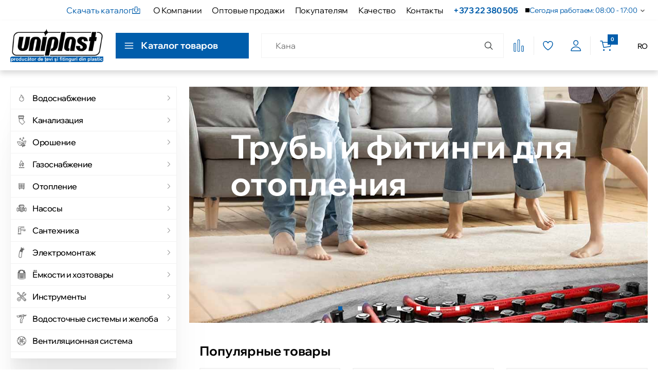

--- FILE ---
content_type: application/javascript; charset=UTF-8
request_url: https://uniplast.md/_nuxt/1094ab6.js
body_size: 2186
content:
(window.webpackJsonp=window.webpackJsonp||[]).push([[85,43],{1250:function(e,t,i){"use strict";i.r(t);var r={name:"RatingScale",props:{rating:i(19).b.number.isRequired}},a=(i(1870),i(4)),s=Object(a.a)(r,function(){var e=this._self._c;return e("div",{staticClass:"rating-scale",style:{"--rating":this.rating}},[e("div",{staticClass:"rating-scale__area"})])},[],!1,null,null,null);t.default=s.exports},1314:function(e,t,i){"use strict";i.r(t);i(10),i(51),i(16),i(26),i(6),i(12),i(13),i(7),i(11);var r=i(1),a=(i(22),i(2),i(34),i(33),i(38),i(1402)),s=i(1400),n=i(1401),o=i(1399),c=(i(519),i(1769)),l=i(3),u=i(1250);function d(e,t){var i=Object.keys(e);if(Object.getOwnPropertySymbols){var r=Object.getOwnPropertySymbols(e);t&&(r=r.filter(function(t){return Object.getOwnPropertyDescriptor(e,t).enumerable})),i.push.apply(i,r)}return i}var p={name:"ReviewSlider",data:function(){return{isInViewport:!1,isDataLoaded:!1,observer:null,noReviews:!1,showMoreBtn:[]}},computed:function(e){for(var t=1;t<arguments.length;t++){var i=null!=arguments[t]?arguments[t]:{};t%2?d(Object(i),!0).forEach(function(t){Object(r.a)(e,t,i[t])}):Object.getOwnPropertyDescriptors?Object.defineProperties(e,Object.getOwnPropertyDescriptors(i)):d(Object(i)).forEach(function(t){Object.defineProperty(e,t,Object.getOwnPropertyDescriptor(i,t))})}return e}({},Object(l.c)("testimonials",["getTestimonials"])),components:{RatingScale:u.default,SkeletonReviewSlider:function(){return i.e(50).then(i.bind(null,1364))}},watch:{isDataLoaded:function(e,t){var i=this;e&&setTimeout(function(){i.initSwiper()},0)},getTestimonials:function(){var e=this;this.$nextTick(function(){e.measureReviewTexts()})}},methods:{formatDate:c.a,initSwiper:function(){new a.a(".reviews-slider__swiper",{grabCursor:!0,slidesPerView:1,spaceBetween:30,loop:!0,breakpoints:{1024:{slidesPerView:3,spaceBetween:60},768:{slidesPerView:2,spaceBetween:15}},autoplay:{delay:11e3,disableOnInteraction:!0}})},measureReviewTexts:function(){var e=this;this.showMoreBtn=this.getTestimonials.map(function(t,i){var r=e.$refs["reviewText"+i];return!(!r||!r[0])&&r[0].offsetHeight>66})}},mounted:function(){var e=this;this.$nextTick(function(){e.noReviews=!e.getTestimonials.length,e.isDataLoaded=!0,a.a.use([s.a,n.a,o.a])})}},v=p,f=i(4),w=Object(f.a)(v,function(){var e=this,t=e._self._c;return t("div",{ref:"reviewSlider",class:{"reviews-slider":!0,"d-none":e.noReviews}},[e.isDataLoaded?t("div",{staticClass:"container"},[t("h2",{staticClass:"title"},[e._v(e._s(e.$t("testimonials")))]),e._v(" "),t("div",{staticClass:"reviews-slider__swiper"},[t("div",{staticClass:"swiper-wrapper"},e._l(e.getTestimonials,function(i,r){return t("div",{key:r,staticClass:"swiper-slide reviews-slider__swiper-item"},[t("div",{staticClass:"reviews-slider__swiper-item-header"},[t("div",{staticClass:"reviews-slider__swiper-item-author"},[t("div",{staticClass:"reviews-slider__swiper-item-img"},[t("img",{attrs:{src:i.img||"https://banffventureforum.com/wp-content/uploads/2019/08/no-photo-icon-22-300x300.png",alt:"".concat(i.name," ").concat(i.profession||"-")}})]),e._v(" "),t("div",{staticClass:"reviews-slider__swiper-item-name"},[t("h3",[e._v(e._s(i.name))]),e._v(" "),t("span",{staticClass:"reviews-slider__swiper-item-time"},[e._v(e._s(e.formatDate(null==i?void 0:i.date)))])])]),e._v(" "),t("RatingScale",{attrs:{rating:null==i?void 0:i.rating}})],1),e._v(" "),t("div",{ref:"reviewText"+r,refInFor:!0,staticClass:"reviews-slider__swiper-item-text",attrs:{title:e.$t("titles.mainPage.readMoreButton")},domProps:{innerHTML:e._s(i.description)}}),e._v(" "),e.showMoreBtn[r]?t("NuxtLink",{attrs:{to:e.localePath("/feedbacks")}},[e._v(e._s(e.$t("reviewsMoreBtn")))]):e._e()],1)}),0)])]):e._e(),e._v(" "),!1===e.isDataLoaded?t("div",{staticClass:"container"},[t("SkeletonReviewSlider")],1):e._e()])},[],!1,null,null,null);t.default=w.exports},1768:function(e,t,i){var r=i(1871);r.__esModule&&(r=r.default),"string"==typeof r&&(r=[[e.i,r,""]]),r.locals&&(e.exports=r.locals);(0,i(25).default)("770d5e61",r,!0,{sourceMap:!1})},1769:function(e,t,i){"use strict";i.d(t,"b",function(){return s}),i.d(t,"a",function(){return n});i(16),i(36),i(520);var r=i(2493),a=i(1905),s=function(e){var t=new Date(e),i=String(t.getDate()).padStart(2,"0"),r=String(t.getMonth()+1).padStart(2,"0"),a=String(t.getFullYear()).slice(-2);return"".concat(i,".").concat(r,".").concat(a)},n=function(e){if(!e)return"";try{return Object(a.a)(Object(r.a)(e),"dd.MM.yyyy, HH:mm",{timeZone:"Europe/Chisinau"})}catch(t){return e}}},1870:function(e,t,i){"use strict";i(1768)},1871:function(e,t,i){var r=i(24)(function(e){return e[1]});r.push([e.i,'.rating-scale{--star-gap:4px;--star-size:30px;--star-empty-color:var(--surface-black-transparent-surface-black-t-10);--star-active-color:#fabf06;--rating:0;--percent:calc(var(--rating)/5*(100% - var(--star-gap)/2));display:flex;flex-direction:column}.rating-scale__area{display:inline-block;font-size:var(--star-size);line-height:1}.rating-scale__area:before{background:linear-gradient(90deg,var(--star-active-color) var(--percent),var(--star-empty-color) var(--percent));background-clip:text;-webkit-background-clip:text;content:"★★★★★";letter-spacing:var(--star-gap);-webkit-text-fill-color:transparent}',""]),r.locals={},e.exports=r}}]);

--- FILE ---
content_type: application/javascript; charset=UTF-8
request_url: https://uniplast.md/_nuxt/3602e59.js
body_size: 1119
content:
(window.webpackJsonp=window.webpackJsonp||[]).push([[169],{1236:function(C,a,t){"use strict";t.r(a);var d={name:"CompareClearIcon"},e=t(4),s=Object(e.a)(d,function(){var C=this,a=C._self._c;return a("svg",{staticClass:"compare-icon",attrs:{xmlns:"http://www.w3.org/2000/svg",viewBox:"0 0 24 24","data-v-62a6ad76":""}},[a("path",{attrs:{d:"M8.25 9C8.25 8.58579 7.91421 8.25 7.5 8.25C7.08579 8.25 6.75 8.58579 6.75 9V18C6.75 18.4142 7.08579 18.75 7.5 18.75C7.91421 18.75 8.25 18.4142 8.25 18V9Z","data-v-62a6ad76":""}}),C._v(" "),a("path",{attrs:{d:"M12.5 5.25C12.9142 5.25 13.25 5.58579 13.25 6V18C13.25 18.4142 12.9142 18.75 12.5 18.75C12.0858 18.75 11.75 18.4142 11.75 18V6C11.75 5.58579 12.0858 5.25 12.5 5.25Z","data-v-62a6ad76":""}}),C._v(" "),a("path",{attrs:{d:"M18.25 13C18.25 12.5858 17.9142 12.25 17.5 12.25C17.0858 12.25 16.75 12.5858 16.75 13V18C16.75 18.4142 17.0858 18.75 17.5 18.75C17.9142 18.75 18.25 18.4142 18.25 18V13Z","data-v-62a6ad76":""}}),C._v(" "),a("path",{attrs:{"fill-rule":"evenodd","clip-rule":"evenodd",d:"M12.4426 1.25C10.1342 1.24999 8.32519 1.24998 6.91371 1.43975C5.46897 1.63399 4.32895 2.03933 3.43414 2.93414C2.53933 3.82895 2.13399 4.96897 1.93975 6.41371C1.74998 7.82519 1.74999 9.63423 1.75 11.9426V12.0574C1.74999 14.3658 1.74998 16.1748 1.93975 17.5863C2.13399 19.031 2.53933 20.1711 3.43414 21.0659C4.32895 21.9607 5.46897 22.366 6.91371 22.5603C8.32519 22.75 10.1342 22.75 12.4426 22.75H12.5574C14.8658 22.75 16.6748 22.75 18.0863 22.5603C19.531 22.366 20.6711 21.9607 21.5659 21.0659C22.4607 20.1711 22.866 19.031 23.0603 17.5863C23.25 16.1748 23.25 14.3658 23.25 12.0574V11.9426C23.25 9.63423 23.25 7.82519 23.0603 6.41371C22.866 4.96897 22.4607 3.82895 21.5659 2.93414C20.6711 2.03933 19.531 1.63399 18.0863 1.43975C16.6748 1.24998 14.8658 1.24999 12.5574 1.25H12.4426ZM4.4948 3.9948C5.06445 3.42514 5.83517 3.09825 7.11358 2.92637C8.41356 2.75159 10.1218 2.75 12.5 2.75C14.8782 2.75 16.5864 2.75159 17.8864 2.92637C19.1648 3.09825 19.9355 3.42514 20.5052 3.9948C21.0749 4.56445 21.4018 5.33517 21.5736 6.61358C21.7484 7.91356 21.75 9.62178 21.75 12C21.75 14.3782 21.7484 16.0864 21.5736 17.3864C21.4018 18.6648 21.0749 19.4355 20.5052 20.0052C19.9355 20.5749 19.1648 20.9018 17.8864 21.0736C16.5864 21.2484 14.8782 21.25 12.5 21.25C10.1218 21.25 8.41356 21.2484 7.11358 21.0736C5.83517 20.9018 5.06445 20.5749 4.4948 20.0052C3.92514 19.4355 3.59825 18.6648 3.42637 17.3864C3.25159 16.0864 3.25 14.3782 3.25 12C3.25 9.62178 3.25159 7.91356 3.42637 6.61358C3.59825 5.33517 3.92514 4.56445 4.4948 3.9948Z","data-v-62a6ad76":""}})])},[],!1,null,null,null);a.default=s.exports}}]);

--- FILE ---
content_type: application/javascript; charset=UTF-8
request_url: https://uniplast.md/_nuxt/8ddd954.js
body_size: 7431
content:
(window.webpackJsonp=window.webpackJsonp||[]).push([[117,60,228,354,356],{1097:function(e,t,o){"use strict";o.r(t);o(35);var r=o(19),s={mixins:[o(354).a],name:"MyPhoneInput",props:{name:r.b.oneOfType([String,Number]).def(""),value:r.b.oneOfType([String,Object,Number]).def("")}},i=(o(1409),o(4)),n=Object(i.a)(s,function(){var e=this;return(0,e._self._c)("input",{ref:"phoneInput",attrs:{id:"phone",type:"tel"},domProps:{value:e.formatPhoneNumber},on:{input:e.update,paste:function(e){e.preventDefault()},drop:function(e){e.preventDefault()}}})},[],!1,null,null,null);t.default=n.exports},1098:function(e,t,o){"use strict";o.r(t);var r=o(19),s={name:"MyCirclePreloader",props:{strokeWidth:r.b.number.def(2),size:r.b.number.def(24)},computed:{spinnerStyle:function(){return{width:"".concat(this.size,"px"),height:"".concat(this.size,"px"),padding:"".concat(this.strokeWidth,"px")}}}},i=(o(1415),o(4)),n=Object(i.a)(s,function(){return(0,this._self._c)("div",{class:{"ui-circle-preloader":!0},style:this.spinnerStyle})},[],!1,null,"bd8cdc2c",null);t.default=n.exports},1099:function(e,t,o){"use strict";o.r(t);o(26),o(35),o(2),o(15),o(49),o(101);var r=o(19),s=(o(1412),o(1098)),i=o(41),n=o.n(i),a=o(205),c=o.n(a),l={name:"MySelect",components:{MyCirclePreloader:s.default},props:{value:r.b.oneOfType([String,Number,Object,Array]),options:r.b.array,label:r.b.string,placeholder:r.b.string,selectingPlaceholder:r.b.string,labelOptions:r.b.string,errorText:r.b.string.def("error"),isErrorMessage:r.b.bool.def(!0),haveDeselect:r.b.bool.def(!0),disabled:r.b.bool.def(!1),searchable:r.b.bool.def(!1),isValid:r.b.bool.def(!1),isLoading:r.b.bool.def(!1),filterable:r.b.bool.def(!0),multiple:r.b.bool.def(!1),id:r.b.number.def(null),isRelaxeProductPage:r.b.bool.def(!1),isProductVariant:r.b.bool.def(!1)},data:function(){return{selected:this.multiple?[]:null,isDisabled:!1,isFocus:!1,errorTextHeight:0,searchText:"",showNothingFound:!1,OpenIndicator:{render:function(e){return e("span",{class:{"g-select-search-indicator":!0}})}},Deselect:{render:function(e){return e("span",{class:{"g-select-search-deselect":!0}})}},internalId:this.id||"my-select-".concat(Math.random().toString(36).substr(2,9))}},directives:{clickOutside:n.a.directive},watch:{value:function(e){this.selected=e,e&&this.triggerBlurEvent()},options:function(e){this.value?this.selected=this.value:this.selected=null,this.showNothingFound=this.searchText&&0===e.length}},methods:{onClickOutside:function(){var e=this.$refs["mySelect-".concat(this.internalId)];e&&e.open&&(e.open=!1,this.setIsFocus(!1))},onFocus:function(){this.setIsFocus(!0)},onBlur:function(){this.setIsFocus(!1)},setErrorTextHeight:function(){this.errorTextHeight=this.$refs.errorSpan.clientHeight},setIsFocus:c()(function(e){this.isFocus=e},120),triggerBlurEvent:function(){var e=this.$refs["mySelect-".concat(this.internalId)];e&&e.$refs&&e.$refs.search&&"function"==typeof e.$refs.search.blur&&e.$refs.search.blur()},onSearch:function(e){this.searchText=e,this.isFocus&&this.$emit("search",e)},normilizePrice:function(e){return parseFloat(e)}},created:function(){this.selected=null,this.value&&(this.selected=this.value)},mounted:function(){this.selected=null,this.value&&(this.selected=this.value)}},d=(o(1418),o(4)),p=Object(d.a)(l,function(){var e=this,t=e._self._c;return t("div",{directives:[{name:"click-outside",rawName:"v-click-outside",value:e.onClickOutside,expression:"onClickOutside"}],class:{"multiple-select":e.multiple,"g-select-search":!e.multiple,"g-select-search--no-label":""===e.label,"g-select-search--no-search":!1===e.searchable&&null!=e.value,disabled:e.disabled,error:e.isValid}},[t("div",{class:[{label__header:!0}]},[t("label",{style:"".concat(e.isDisabled?"color: #D6D6D9":""),attrs:{for:""}},[e._v(e._s(e.label))])]),e._v(" "),t("v-select",{ref:"mySelect-".concat(e.internalId),attrs:{options:e.options,label:e.labelOptions,components:e.multiple?{OpenIndicator:e.OpenIndicator}:{OpenIndicator:e.OpenIndicator,Deselect:e.Deselect},placeholder:e.placeholder,clearable:e.haveDeselect,searchable:e.searchable&&!e.multiple,disabled:e.disabled,multiple:e.multiple,closeOnSelect:!e.multiple,filterable:e.filterable},on:{input:function(t){return e.$emit("onSelect",t)},search:e.onSearch,"search:focus":e.onFocus,"search:blur":e.onBlur},scopedSlots:e._u([e.isProductVariant?{key:"option",fn:function(o){var r,s,i,n;return[e._t("default"),e._v(" "),t("div",{staticClass:"custom-option"},[null!=o&&o.img?t("img",{staticClass:"custom-option__image",attrs:{src:null==o?void 0:o.img,alt:null==o?void 0:o.name}}):e._e(),e._v(" "),t("div",{staticClass:"custom-option__body"},[t("span",{staticClass:"custom-option__name"},[e._v(e._s(null==o?void 0:o.name))]),e._v(" "),t("div",{staticClass:"custom-option__row"},[null!=o&&o.price?t("span",{staticClass:"custom-option__price"},[e.normilizePrice(null==o||null===(r=o.price)||void 0===r?void 0:r.old_price)?t("span",{staticClass:"select-discount-price custom-option__old-price"},[e._v(e._s(e.normilizePrice(null==o||null===(s=o.price)||void 0===s?void 0:s.old_price)))]):e._e(),e._v(" "),e.normilizePrice(null==o||null===(i=o.price)||void 0===i?void 0:i.price)?t("span",{staticClass:"select-price custom-option__current-price"},[e._v(e._s(e.normilizePrice(null==o||null===(n=o.price)||void 0===n?void 0:n.price)))]):e._e(),e._v("\n                            "+e._s(e.$t("currency"))+"\n                            ")]):e._e(),e._v(" "),null!=o&&o.quantity?t("span",{staticClass:"custom-option__stock"},[e._v("\n                            "+e._s(e.$t("productPage.stock"))+"\n                        ")]):e._e()])])])]}}:null,e.isProductVariant?{key:"selected-option",fn:function(o){var r,s,i,n;return[t("div",{staticClass:"custom-option"},[null!=o&&o.img?t("img",{staticClass:"custom-option__image",attrs:{src:null==o?void 0:o.img,alt:null==o?void 0:o.name}}):e._e(),e._v(" "),t("div",{staticClass:"custom-option__body"},[t("span",{staticClass:"custom-option__name"},[e._v(e._s(null==o?void 0:o.name))]),e._v(" "),t("div",{staticClass:"custom-option__row"},[null!=o&&o.price?t("span",{staticClass:"custom-option__price"},[e.normilizePrice(null==o||null===(r=o.price)||void 0===r?void 0:r.old_price)?t("span",{staticClass:"select-discount-price custom-option__old-price"},[e._v(e._s(e.normilizePrice(null==o||null===(s=o.price)||void 0===s?void 0:s.old_price)))]):e._e(),e._v(" "),e.normilizePrice(null==o||null===(i=o.price)||void 0===i?void 0:i.price)?t("span",{staticClass:"select-price custom-option__current-price"},[e._v(e._s(e.normilizePrice(null==o||null===(n=o.price)||void 0===n?void 0:n.price)))]):e._e(),e._v("\n                            "+e._s(e.$t("currency"))+"\n                        ")]):e._e(),e._v(" "),null!=o&&o.quantity?t("span",{staticClass:"custom-option__stock"},[e._v("\n                            "+e._s(e.$t("productPage.stock"))+"\n                        ")]):e._e()])])])]}}:null,{key:"no-options",fn:function(){return[e.isLoading?t("div",[t("MyCirclePreloader",{attrs:{strokeWidth:2,size:24}})],1):e.showNothingFound?t("div",[e._v("\n                "+e._s(e.$t("selectNothingWasFound"))+"\n            ")]):t("div",[e._v("\n                "+e._s(e.placeholder)+"\n            ")])]},proxy:!0}],null,!0),model:{value:e.selected,callback:function(t){e.selected=t},expression:"selected"}}),e._v(" "),e.isValid?t("div",{staticClass:"g-select-search-error"},[t("span",{ref:"errorSpan"},[e._v(e._s(e.errorText))])]):e._e()],1)},[],!1,null,"619bbd94",null);t.default=p.exports},1405:function(e,t,o){var r=o(1410);r.__esModule&&(r=r.default),"string"==typeof r&&(r=[[e.i,r,""]]),r.locals&&(e.exports=r.locals);(0,o(25).default)("0e699983",r,!0,{sourceMap:!1})},1406:function(e,t,o){var r=o(1416);r.__esModule&&(r=r.default),"string"==typeof r&&(r=[[e.i,r,""]]),r.locals&&(e.exports=r.locals);(0,o(25).default)("8f16a31a",r,!0,{sourceMap:!1})},1407:function(e,t,o){var r=o(1419);r.__esModule&&(r=r.default),"string"==typeof r&&(r=[[e.i,r,""]]),r.locals&&(e.exports=r.locals);(0,o(25).default)("41631d90",r,!0,{sourceMap:!1})},1408:function(e,t,o){"use strict";t.a={data:function(){return{phoneMinlength:12}},methods:{getNumberCount:function(e){this.phoneMinlength=e}}}},1409:function(e,t,o){"use strict";o(1405)},1410:function(e,t,o){var r=o(24)(function(e){return e[1]});r.push([e.i,".iti{width:100%}.iti div{font-size:16px;font-weight:400}.iti .iti__dropdown-content{background:var(--modal-bg);border-color:transparent}.iti .iti__dropdown-content span{color:var(--color-gray-800)}.iti .iti__selected-dial-code{color:var(--text-colors-body-text)}",""]),r.locals={},e.exports=r},1412:function(e,t,o){var r=o(1413);r.__esModule&&(r=r.default),"string"==typeof r&&(r=[[e.i,r,""]]),r.locals&&(e.exports=r.locals);(0,o(25).default)("e24d93b4",r,!0,{sourceMap:!1})},1413:function(e,t,o){var r=o(24)(function(e){return e[1]});r.push([e.i,":host,:root{--vs-colors--lightest:rgba(60,60,60,.26);--vs-colors--light:rgba(60,60,60,.5);--vs-colors--dark:#333;--vs-colors--darkest:rgba(0,0,0,.15);--vs-search-input-color:inherit;--vs-search-input-bg:#fff;--vs-search-input-placeholder-color:inherit;--vs-font-size:1rem;--vs-line-height:1.4;--vs-state-disabled-bg:#f8f8f8;--vs-state-disabled-color:var(--vs-colors--light);--vs-state-disabled-controls-color:var(--vs-colors--light);--vs-state-disabled-cursor:not-allowed;--vs-border-color:var(--vs-colors--lightest);--vs-border-width:1px;--vs-border-style:solid;--vs-border-radius:4px;--vs-actions-padding:4px 6px 0 3px;--vs-controls-color:var(--vs-colors--light);--vs-controls-size:1;--vs-controls--deselect-text-shadow:0 1px 0 #fff;--vs-selected-bg:#f0f0f0;--vs-selected-color:var(--vs-colors--dark);--vs-selected-border-color:var(--vs-border-color);--vs-selected-border-style:var(--vs-border-style);--vs-selected-border-width:var(--vs-border-width);--vs-dropdown-bg:#fff;--vs-dropdown-color:inherit;--vs-dropdown-z-index:1000;--vs-dropdown-min-width:160px;--vs-dropdown-max-height:350px;--vs-dropdown-box-shadow:0px 3px 6px 0px var(--vs-colors--darkest);--vs-dropdown-option-bg:#000;--vs-dropdown-option-color:var(--vs-dropdown-color);--vs-dropdown-option-padding:3px 20px;--vs-dropdown-option--active-bg:#5897fb;--vs-dropdown-option--active-color:#fff;--vs-dropdown-option--deselect-bg:#fb5858;--vs-dropdown-option--deselect-color:#fff;--vs-transition-timing-function:cubic-bezier(1,-0.115,0.975,0.855);--vs-transition-duration:150ms}.v-select{font-family:inherit;position:relative}.v-select,.v-select *{box-sizing:border-box}:root{--vs-transition-timing-function:cubic-bezier(1,0.5,0.8,1);--vs-transition-duration:0.15s}@keyframes vSelectSpinner{0%{transform:rotate(0deg)}to{transform:rotate(1turn)}}.vs__fade-enter-active,.vs__fade-leave-active{pointer-events:none;transition:opacity .15s cubic-bezier(1,.5,.8,1);transition:opacity var(--vs-transition-duration) var(--vs-transition-timing-function)}.vs__fade-enter,.vs__fade-leave-to{opacity:0}:root{--vs-disabled-bg:var(--vs-state-disabled-bg);--vs-disabled-color:var(--vs-state-disabled-color);--vs-disabled-cursor:var(--vs-state-disabled-cursor)}.vs--disabled .vs__clear,.vs--disabled .vs__dropdown-toggle,.vs--disabled .vs__open-indicator,.vs--disabled .vs__search,.vs--disabled .vs__selected{background-color:#f8f8f8;background-color:var(--vs-disabled-bg);cursor:not-allowed;cursor:var(--vs-disabled-cursor)}.v-select[dir=rtl] .vs__actions{padding:0 3px 0 6px}.v-select[dir=rtl] .vs__clear{margin-left:6px;margin-right:0}.v-select[dir=rtl] .vs__deselect{margin-left:0;margin-right:2px}.v-select[dir=rtl] .vs__dropdown-menu{text-align:right}.vs__dropdown-toggle{-webkit-appearance:none;-moz-appearance:none;appearance:none;background:#fff;background:var(--vs-search-input-bg);border:1px solid rgba(60,60,60,.26);border:var(--vs-border-width) var(--vs-border-style) var(--vs-border-color);border-radius:4px;border-radius:var(--vs-border-radius);display:flex;padding:0 0 4px;white-space:normal}.vs__selected-options{display:flex;flex-basis:100%;flex-grow:1;flex-wrap:wrap;padding:0 2px;position:relative}.vs__actions{align-items:center;display:flex;padding:4px 6px 0 3px;padding:var(--vs-actions-padding)}.vs--searchable .vs__dropdown-toggle{cursor:text}.vs--unsearchable .vs__dropdown-toggle{cursor:pointer}.vs--open .vs__dropdown-toggle{border-bottom-color:transparent;border-bottom-left-radius:0;border-bottom-right-radius:0}.vs__open-indicator{fill:rgba(60,60,60,.5);fill:var(--vs-controls-color);transform:scale(1);transform:scale(var(--vs-controls-size));transition:transform .15s cubic-bezier(1,.5,.8,1);transition:transform var(--vs-transition-duration) var(--vs-transition-timing-function);transition-timing-function:cubic-bezier(1,.5,.8,1);transition-timing-function:var(--vs-transition-timing-function)}.vs--open .vs__open-indicator{transform:rotate(180deg) scale(1);transform:rotate(180deg) scale(var(--vs-controls-size))}.vs--loading .vs__open-indicator{opacity:0}.vs__clear{background-color:transparent;border:0;cursor:pointer;fill:rgba(60,60,60,.5);fill:var(--vs-controls-color);margin-right:8px;padding:0}.vs__dropdown-menu{background:#fff;background:var(--vs-dropdown-bg);border:1px solid rgba(60,60,60,.26);border:var(--vs-border-width) var(--vs-border-style) var(--vs-border-color);border-radius:0 0 4px 4px;border-radius:0 0 var(--vs-border-radius) var(--vs-border-radius);border-top-style:none;box-shadow:0 3px 6px 0 rgba(0,0,0,.15);box-shadow:var(--vs-dropdown-box-shadow);box-sizing:border-box;color:inherit;color:var(--vs-dropdown-color);display:block;left:0;list-style:none;margin:0;max-height:350px;max-height:var(--vs-dropdown-max-height);min-width:160px;min-width:var(--vs-dropdown-min-width);overflow-y:auto;padding:5px 0;position:absolute;text-align:left;top:calc(100% - 1px);top:calc(100% - var(--vs-border-width));width:100%;z-index:1000;z-index:var(--vs-dropdown-z-index)}.vs__no-options{text-align:center}.vs__dropdown-option{clear:both;color:inherit;color:var(--vs-dropdown-option-color);cursor:pointer;display:block;line-height:1.42857143;padding:3px 20px;padding:var(--vs-dropdown-option-padding);white-space:nowrap}.vs__dropdown-option--highlight{background:#5897fb;background:var(--vs-dropdown-option--active-bg);color:#fff;color:var(--vs-dropdown-option--active-color)}.vs__dropdown-option--deselect{background:#fb5858;background:var(--vs-dropdown-option--deselect-bg);color:#fff;color:var(--vs-dropdown-option--deselect-color)}.vs__dropdown-option--disabled{background:#f8f8f8;background:var(--vs-state-disabled-bg);color:rgba(60,60,60,.5);color:var(--vs-state-disabled-color);cursor:not-allowed;cursor:var(--vs-state-disabled-cursor)}.vs__selected{align-items:center;background-color:#f0f0f0;background-color:var(--vs-selected-bg);border:1px solid rgba(60,60,60,.26);border:var(--vs-selected-border-width) var(--vs-selected-border-style) var(--vs-selected-border-color);border-radius:4px;border-radius:var(--vs-border-radius);color:#333;color:var(--vs-selected-color);display:flex;line-height:1.4;line-height:var(--vs-line-height);margin:4px 2px 0;padding:0 .25em;z-index:0}.vs__deselect{-webkit-appearance:none;-moz-appearance:none;appearance:none;background:none;border:0;cursor:pointer;display:inline-flex;fill:rgba(60,60,60,.5);fill:var(--vs-controls-color);margin-left:4px;padding:0;text-shadow:0 1px 0 #fff;text-shadow:var(--vs-controls--deselect-text-shadow)}.vs--single .vs__selected{background-color:transparent;border-color:transparent}.vs--single.vs--loading .vs__selected,.vs--single.vs--open .vs__selected{opacity:.4;position:absolute}.vs--single.vs--searching .vs__selected{display:none}.vs__search::-webkit-search-cancel-button{display:none}.vs__search::-ms-clear,.vs__search::-webkit-search-decoration,.vs__search::-webkit-search-results-button,.vs__search::-webkit-search-results-decoration{display:none}.vs__search,.vs__search:focus{-webkit-appearance:none;-moz-appearance:none;appearance:none;background:none;border:1px solid transparent;border-left:none;box-shadow:none;color:inherit;color:var(--vs-search-input-color);flex-grow:1;font-size:1rem;font-size:var(--vs-font-size);line-height:1.4;line-height:var(--vs-line-height);margin:4px 0 0;max-width:100%;outline:none;padding:0 7px;width:0;z-index:1}.vs__search::-moz-placeholder{color:inherit;color:var(--vs-search-input-placeholder-color)}.vs__search::placeholder{color:inherit;color:var(--vs-search-input-placeholder-color)}.vs--unsearchable .vs__search{opacity:1}.vs--unsearchable:not(.vs--disabled) .vs__search{cursor:pointer}.vs--single.vs--searching:not(.vs--open):not(.vs--loading) .vs__search{opacity:.2}.vs__spinner{align-self:center;animation:vSelectSpinner 1.1s linear infinite;border:.9em solid hsla(0,0%,39%,.1);border-left-color:rgba(60,60,60,.45);font-size:5px;opacity:0;overflow:hidden;text-indent:-9999em;transform:translateZ(0) scale(1);transform:translateZ(0) scale(var(--vs-controls--spinner-size,var(--vs-controls-size)));transition:opacity .1s}.vs__spinner,.vs__spinner:after{border-radius:50%;height:5em;transform:scale(1);transform:scale(var(--vs-controls--spinner-size,var(--vs-controls-size)));width:5em}.vs--loading .vs__spinner{opacity:1}",""]),r.locals={},e.exports=r},1415:function(e,t,o){"use strict";o(1406)},1416:function(e,t,o){var r=o(24)(function(e){return e[1]});r.push([e.i,".ui-circle-preloader[data-v-bd8cdc2c]{animation:spin-bd8cdc2c 1s linear infinite;aspect-ratio:1;background:var(--bg-primary);border-radius:50%;box-sizing:border-box;display:flex;height:100%;justify-content:center;margin:0 auto;-webkit-mask:conic-gradient(transparent,#000),linear-gradient(#000,#000 0) content-box;mask:conic-gradient(transparent,#000),linear-gradient(#000,#000 0) content-box;-webkit-mask:conic-gradient(transparent,#000),linear-gradient(#000 0 0) content-box;mask:conic-gradient(transparent,#000),linear-gradient(#000 0 0) content-box;-webkit-mask-composite:source-out;mask-composite:subtract;padding:2px;width:100%}@keyframes spin-bd8cdc2c{0%{transform:rotate(0turn)}to{transform:rotate(1turn)}}",""]),r.locals={},e.exports=r},1418:function(e,t,o){"use strict";o(1407)},1419:function(e,t,o){var r=o(24)(function(e){return e[1]});r.push([e.i,"[data-v-619bbd94]:root{--vs-dropdown-min-width:initial;--vs-border-color:#e0e2e4;--vs-border-radius:6px;--inputs-subtle-fill:transparent}:root .g-select-search .vs__dropdown-toggle[data-v-619bbd94]{background-color:aqua}[data-v-619bbd94] .vs__dropdown-menu{max-height:250px}[data-v-619bbd94]  .custom-option{align-items:center;-moz-column-gap:10px;column-gap:10px;display:flex;font-size:14px;line-height:20px;row-gap:2px}[data-v-619bbd94]  .custom-option__image{flex:0 0 42px;height:42px;width:42px}[data-v-619bbd94]  .custom-option__body{display:flex;flex-direction:column;gap:2px}[data-v-619bbd94]  .custom-option__row{align-items:center;display:flex;gap:10px}[data-v-619bbd94]  .custom-option__name{font-weight:600}[data-v-619bbd94]  .custom-option__price{color:var(--color-gray-400)}[data-v-619bbd94]  .custom-option__stock{color:var(--color-gray-400)}[data-v-619bbd94]  .vs__dropdown-option--highlight .custom-option__price,[data-v-619bbd94]  .vs__dropdown-option--highlight .custom-option__stock,[data-v-619bbd94]  .vs__dropdown-option--selected .custom-option__price,[data-v-619bbd94]  .vs__dropdown-option--selected .custom-option__stock{color:var(--color-btn-white)}[data-v-619bbd94] .custom-option .price{-moz-column-gap:4px;column-gap:4px;display:flex;font-weight:500}[data-v-619bbd94] .custom-option--selected{width:100%}[data-v-619bbd94] .custom-option .select-discount-price{color:#b3b3b8;-webkit-text-decoration:line-through;text-decoration:line-through}",""]),r.locals={},e.exports=r},1970:function(e,t,o){var r=o(2200);r.__esModule&&(r=r.default),"string"==typeof r&&(r=[[e.i,r,""]]),r.locals&&(e.exports=r.locals);(0,o(25).default)("59c92343",r,!0,{sourceMap:!1})},2199:function(e,t,o){"use strict";o(1970)},2200:function(e,t,o){var r=o(24)(function(e){return e[1]});r.push([e.i,".content-shops-items[data-v-69a118ce]{margin-bottom:30px;padding:0 40px}[data-v-69a118ce] .label__header label{color:var(--color-gray-400);font-size:11px;font-weight:700;letter-spacing:.04em;text-transform:uppercase}[data-v-69a118ce] .g-select-search .vs__dropdown-toggle{background:transparent}[data-v-69a118ce] .g-select-search .vs--open .vs__dropdown-toggle{background:transparent}[data-v-69a118ce] .vs__dropdown-toggle{border:1.5px solid var(--border-gray)!important;border-radius:10px!important;height:60px}[data-v-69a118ce] .vs__selected-options input{color:var(--text-body-strong);font-size:16px;font-weight:400;line-height:22px;opacity:.7}[data-v-69a118ce] .value__submit .vld-icon svg{height:25px;width:25px}",""]),r.locals={},e.exports=r},572:function(e,t,o){"use strict";o.r(t);o(15),o(29),o(10),o(6),o(12),o(13),o(7),o(11);var r=o(0),s=o(1),i=(o(5),o(22),o(35),o(2),o(3)),n=o(99),a=o(279),c=o(1097),l=o(123),d=o(140),p=o(203),u=o(353),v=o(1408);function b(e,t){var o=Object.keys(e);if(Object.getOwnPropertySymbols){var r=Object.getOwnPropertySymbols(e);t&&(r=r.filter(function(t){return Object.getOwnPropertyDescriptor(e,t).enumerable})),o.push.apply(o,r)}return o}function h(e){for(var t=1;t<arguments.length;t++){var o=null!=arguments[t]?arguments[t]:{};t%2?b(Object(o),!0).forEach(function(t){Object(s.a)(e,t,o[t])}):Object.getOwnPropertyDescriptors?Object.defineProperties(e,Object.getOwnPropertyDescriptors(o)):b(Object(o)).forEach(function(t){Object.defineProperty(e,t,Object.getOwnPropertyDescriptor(o,t))})}return e}var _={components:{MySelect:o(1099).default,Arrow45:a.default,Price:n.default,MyPhoneInput:c.default,MyPreloader:l.default},mixins:[v.a,p.a],data:function(){return{form:{phone:"",getSubmited:!1,shop:null},shops:[],disabled:!1,dynamicModalName:u.r}},computed:h(h(h(h({},Object(i.c)(["getPreorderClickData"])),Object(i.c)({globalSettings:"global/globalSettings",mainPhoneNumber:"global/mainPhoneNumber"})),Object(i.c)({isOpen:"auth/isOpen"})),{},{isShopsSettings:function(){var e;return null===(e=this.globalSettings)||void 0===e||null===(e=e.additional_settings)||void 0===e?void 0:e.enable_product_shops},getValueShop:function(){var e;return null===(e=this.form)||void 0===e?void 0:e.shop},productId:function(){var e;return null==this||null===(e=this.getPreorderClickData)||void 0===e||null===(e=e.product)||void 0===e?void 0:e.productId}}),validations:function(){return{form:{phone:{required:d.required,minLength:Object(d.minLength)(this.phoneMinlength)}}}},watch:{isOpen:function(e,t){e?(this.resetData(),document.body.classList.add("popup-open")):document.body.classList.remove("popup-open")},productId:{handler:function(e){var t=this;return Object(r.a)(regeneratorRuntime.mark(function o(){return regeneratorRuntime.wrap(function(o){for(;;)switch(o.prev=o.next){case 0:if(!e){o.next=1;break}if(!t.isShopsSettings){o.next=1;break}return o.next=1,t.$axios.$post("/base/contacts/shops-by-products",{products:[t.getPreorderClickData.product.productId],page_type:"preorder"}).then(function(e){e.length?(t.shops=e.map(function(e){var t;return{name:null==e||null===(t=e.addresses)||void 0===t?void 0:t.address,id:null==e?void 0:e.shopId}}),t.form.shop=t.shops[0]):t.shops=[]}).catch(function(e){t.shops=[]});case 1:case"end":return o.stop()}},o)}))()}}},methods:h(h(h({},Object(i.d)(["setPreorderProductModalShow","setShowErrorServer","setErrorServerText"])),Object(i.d)("cart",["setShowPreorderModalSuccess"])),{},{send:function(){var e=this;return Object(r.a)(regeneratorRuntime.mark(function t(){var o,r,s;return regeneratorRuntime.wrap(function(t){for(;;)switch(t.prev=t.next){case 0:if(e.form.getSubmited=!0,!1!==e.$v.form.$invalid||!1!==e.disabled){t.next=4;break}return e.disabled=!0,t.prev=1,t.next=2,e.$axios.$post("general/v3/preorder/?".concat(e.$store.getters["utms/utmsLine"]),{phone:e.form.phone,productId:e.getPreorderClickData.product.productId,shop_id:e.shops.length?Number(null===(o=e.form)||void 0===o||null===(o=o.shop)||void 0===o?void 0:o.id):void 0,count:1});case 2:t.sent,e.setPreorderProductModalShow(!1),e.setShowPreorderModalSuccess(!0),e.disabled=!1,t.next=4;break;case 3:t.prev=3,s=t.catch(1),e.disabled=!1,e.setErrorServerText(null==s||null===(r=s.response)||void 0===r?void 0:r.data),e.setShowErrorServer(!0);case 4:case"end":return t.stop()}},t,null,[[1,3]])}))()}})},f=(o(2199),o(4)),g=Object(f.a)(_,function(){var e,t,o,r,s=this,i=s._self._c;return s.getPreorderClickData.showModal?i("div",{class:{modal__buy_onclick:!0,show:s.getPreorderClickData.showModal},on:{click:function(e){return e.target!==e.currentTarget?null:s.setPreorderProductModalShow(!1)}}},[i("div",{staticClass:"buy__onclick_content"},[i("div",{staticClass:"head"},[i("div",{staticClass:"title"},[i("h4",[s._v(s._s(s.renderDynamicModalField("title",s.$t("preorderTitle"))))]),s._v(" "),i("button",{staticClass:"btn__close",attrs:{id:"close-modal",type:"button"},on:{click:function(e){return s.setPreorderProductModalShow(!1)}}},[i("img",{attrs:{src:"/img/icons/close-popup.svg",alt:""}})])]),s._v(" "),i("div",{domProps:{innerHTML:s._s(s.renderDynamicModalField("description",s.$t("leavePhoneNumberTextPreorder")))}})]),s._v(" "),s.getPreorderClickData.product?i("form",{staticClass:"product__form",attrs:{action:""}},[i("div",{staticClass:"product"},[i("a",{staticClass:"product__item",attrs:{href:s.localePath({path:"/product/".concat(null===(e=s.getPreorderClickData.product)||void 0===e?void 0:e.url)})}},[i("div",{staticClass:"product__img"},[i("img",{attrs:{src:null===(t=s.getPreorderClickData.product.pictures)||void 0===t||null===(t=t[0])||void 0===t?void 0:t.img,alt:(null===(o=s.getPreorderClickData.product.pictures)||void 0===o||null===(o=o[0])||void 0===o?void 0:o.alt)||s.getPreorderClickData.product.title}})]),s._v(" "),i("div",{staticClass:"product__info"},[i("div",{staticClass:"product__head"},[i("div",{staticClass:"product__name"},[s._v(s._s(s.getPreorderClickData.product.title))]),s._v(" "),i("div",{staticClass:"product__count"},[s._v("X1")])]),s._v(" "),i("div",{staticClass:"product__description"},[s._v(s._s(s.getPreorderClickData.product.caption))]),s._v(" "),i("div",{staticClass:"product__price"},[s.getPreorderClickData.product.price>0?i("Price",{attrs:{value:s.getPreorderClickData.product.price}}):i("span",[s._v("⠀")])],1)])])]),s._v(" "),i("div",{staticClass:"contact__form"},[i("div",{staticClass:"contact__item"},[i("label",{attrs:{for:""}},[s._v(s._s(s.$t("contactPhone")))]),s._v(" "),i("MyPhoneInput",{class:{phone:!0,error:s.form.getSubmited&&s.$v.form.phone.$invalid},on:{"get-number-count":s.getNumberCount},model:{value:s.form.phone,callback:function(e){s.$set(s.form,"phone",e)},expression:"form.phone"}}),s._v(" "),i("span",{directives:[{name:"show",rawName:"v-show",value:s.form.getSubmited&&s.$v.form.phone.$invalid,expression:"form.getSubmited && $v.form.phone.$invalid"}],staticClass:"validation"},[s._v(s._s(s.$t("required")))])],1)]),s._v(" "),s.shops.length&&s.isShopsSettings?i("div",{staticClass:"content-shops-items"},[i("MySelect",{attrs:{value:s.getValueShop,labelOptions:"name",label:s.$t("availabilityInStoresInStock"),errorText:s.$t("required"),options:s.shops},on:{onSelect:function(e){return s.form.shop=e}}})],1):s._e(),s._v(" "),i("button",{staticClass:"request",attrs:{type:"button"},on:{click:s.send}},[!1===s.disabled?[s._v("\n                    "+s._s(s.renderDynamicModalField("button_label",s.$t("checkout")))+"\n                    "),i("Arrow45")]:s._e(),s._v(" "),s.disabled?i("MyPreloader",{attrs:{color:"#ffffff",maxSize:25}}):s._e()],2)]):s._e(),s._v(" "),i("div",{staticClass:"sidebar"},[i("div",{staticClass:"item"},[i("a",{staticClass:"item__phone",attrs:{href:"tel: ".concat(null===(r=s.mainPhoneNumber)||void 0===r?void 0:r.replace(/\s/g,""))}},[s._v(s._s(s.mainPhoneNumber))]),s._v(" "),i("div",{staticClass:"item__description",domProps:{innerHTML:s._s(s.renderDynamicModalField("additional_description",s.$t("contactUsBuyClickText")))}})])])])]):s._e()},[],!1,null,"69a118ce",null);t.default=g.exports}}]);

--- FILE ---
content_type: application/javascript; charset=UTF-8
request_url: https://uniplast.md/_nuxt/9b02336.js
body_size: 378
content:
(window.webpackJsonp=window.webpackJsonp||[]).push([[159],{1358:function(e,n,l){"use strict";l.r(n);l(2),l(34),l(33);var t={name:"SkeletonMainSlider",components:{MyPreloaderSkeleton:function(){return l.e(0).then(l.bind(null,1133))}},props:{isFullScreen:{type:Boolean,default:!1}}},r=l(4),s=Object(r.a)(t,function(){var e=this,n=e._self._c;return n("div",{staticClass:"skeleton-container skeleton-container--main-slider",class:{"skeleton-container--main-slider-full-screen":e.isFullScreen}},[n("MyPreloaderSkeleton",{attrs:{borderRadius:e.isFullScreen?0:32}})],1)},[],!1,null,null,null);n.default=s.exports}}]);

--- FILE ---
content_type: application/javascript; charset=UTF-8
request_url: https://uniplast.md/_nuxt/725c7ef.js
body_size: 1862
content:
(window.webpackJsonp=window.webpackJsonp||[]).push([[123],{557:function(e,t,r){"use strict";r.r(t);r(10),r(6),r(12),r(13),r(7),r(2),r(11);var s=r(0),a=r(1),o=(r(5),r(3)),i=r(140),n=r(203),l=r(353);function c(e,t){var r=Object.keys(e);if(Object.getOwnPropertySymbols){var s=Object.getOwnPropertySymbols(e);t&&(s=s.filter(function(t){return Object.getOwnPropertyDescriptor(e,t).enumerable})),r.push.apply(r,s)}return r}var u={name:"ModalRequestPasswordReset",mixins:[n.a],data:function(){return{form:{email:"",isTouched:!1},errorMessage:null,isPreloaderForm:!1,disabled:!1,dynamicModalName:l.u}},computed:function(e){for(var t=1;t<arguments.length;t++){var r=null!=arguments[t]?arguments[t]:{};t%2?c(Object(r),!0).forEach(function(t){Object(a.a)(e,t,r[t])}):Object.getOwnPropertyDescriptors?Object.defineProperties(e,Object.getOwnPropertyDescriptors(r)):c(Object(r)).forEach(function(t){Object.defineProperty(e,t,Object.getOwnPropertyDescriptor(r,t))})}return e}({},Object(o.c)({showRequestNewPassword:"getShowRequestNewPassword"})),validations:{form:{email:{required:i.required,email:i.email}}},methods:{isFieldValid:function(e){return this.$v.form[e].$invalid&&this.form.isTouched},openResetPasswordConfirmMessage:function(){this.$store.dispatch("setShowResetPasswordConfirmMessage",!0)},resetForm:function(){this.errorMessage=null,this.form={email:"",isTouched:!1}},closeModal:function(){this.resetForm(),this.$store.dispatch("setShowRequestNewPassword",!1)},onSubmit:function(){var e=this;return Object(s.a)(regeneratorRuntime.mark(function t(){var r,s;return regeneratorRuntime.wrap(function(t){for(;;)switch(t.prev=t.next){case 0:if(e.form.isTouched=!0,e.errorMessage=null,e.$v.form.$invalid){t.next=6;break}return t.prev=1,t.next=2,e.$axios({method:"GET",url:"/users/check-email/",params:{email:e.form.email}});case 2:if(t.sent.data.user_exists){t.next=3;break}return e.errorMessage=e.$t("emailNotRegistered"),t.abrupt("return");case 3:return t.next=4,e.$axios({method:"POST",url:"/auth/users/reset_password/",data:{email:e.form.email}});case 4:e.$store.dispatch("auth/setModalMessageType","reset"),e.$store.dispatch("auth/setBufferEmail",e.form.email),e.openResetPasswordConfirmMessage(),e.closeModal(),e.form.email="",t.next=6;break;case 5:t.prev=5,s=t.catch(1),r="Что-то пошло не так",s.response.data.detail&&(r=s.response.data.detail),e.errorMessage=r;case 6:case"end":return t.stop()}},t,null,[[1,5]])}))()}},mounted:function(){}},d=u,m=r(4),f=Object(m.a)(d,function(){var e=this,t=e._self._c;return t("transition",{attrs:{name:"fade"}},[e.showRequestNewPassword?t("div",{class:{modal__authentification__ecom:!0},on:{click:e.closeModal}},[t("div",{staticClass:"modal__authentification__ecom__container"},[t("div",{staticClass:"modal__authentification__ecom-content",on:{click:function(e){e.stopPropagation()}}},[t("div",{staticClass:"modal__authentification__ecom-content-head"},[t("h2",[e._v(e._s(e.renderDynamicModalField("title",e.$t("restorePasswordTitle"))))]),e._v(" "),t("button",{staticClass:"btn__close",attrs:{type:"button"},on:{click:function(t){return e.closeModal()}}},[t("img",{attrs:{src:"/img/icons/close-popup.svg",alt:"close-popup"}})])]),e._v(" "),t("form",{staticClass:"modal__authentification__ecom-content-form",on:{submit:function(t){return t.preventDefault(),e.onSubmit.apply(null,arguments)}}},[t("div",{domProps:{innerHTML:e._s(e.renderDynamicModalField("description",e.$t("restorePasswordMainText")))}}),e._v(" "),t("div",{staticClass:"form__item"},[t("label",[e._v("\n                            "+e._s(e.$t("email"))+"\n                            "),t("span",{staticClass:"important"},[e._v("*")])]),e._v(" "),t("input",{directives:[{name:"model",rawName:"v-model",value:e.form.email,expression:"form.email"}],class:{error:e.isFieldValid("email")},attrs:{type:"text",placeholder:e.$t("placeholder.enterEmail"),autocomplete:!0},domProps:{value:e.form.email},on:{input:function(t){t.target.composing||e.$set(e.form,"email",t.target.value)}}}),e._v(" "),t("span",{directives:[{name:"show",rawName:"v-show",value:e.isFieldValid("email"),expression:"isFieldValid('email')"}],staticClass:"validation"},[e._v(e._s(e.$t("required")))])]),e._v(" "),e.errorMessage&&e.form.isTouched?t("div",{staticClass:"modal__authentification__ecom-content-form-error"},[e._v("\n                        "+e._s(e.errorMessage)+"\n                    ")]):e._e(),e._v(" "),t("button",{staticClass:"request",attrs:{type:"submit"}},[!1===e.isPreloaderForm?t("span",[e._v(e._s(e.renderDynamicModalField("button_label",e.$t("globalTextAttributeActionSend"))))]):e._e(),e._v(" "),e.isPreloaderForm?t("MyPreloader",{attrs:{color:"#ffffff",maxSize:25}}):e._e()],1)])])])]):e._e()])},[],!1,null,null,null);t.default=f.exports}}]);

--- FILE ---
content_type: application/javascript; charset=UTF-8
request_url: https://uniplast.md/_nuxt/90288d9.js
body_size: 2896
content:
(window.webpackJsonp=window.webpackJsonp||[]).push([[78],{1308:function(t,e,a){"use strict";a.r(e);a(26),a(52);var n=a(0),r=(a(5),a(2),a(34),a(33),a(19)),i=a(1402),s=a(1399),o=a(1400),c=(a(519),{name:"LogoTypes",props:{title:r.b.oneOfType([String,r.c]).def(null)},components:{MySkeleton:function(){return a.e(36).then(a.bind(null,2477))}},data:function(){return{isPreloader:!0,isDataLoaded:!1,swiperLogoTypes:null,brands:[]}},watch:{isDataLoaded:function(t){t&&this.initializeSliders(t)}},methods:{initializeSliders:function(t){var e=this;t&&this.$nextTick(function(){i.a.use([s.a,o.a]),e.swiperLogoTypes=new i.a(".brands__container__images",{slidesPerView:"auto",spaceBetween:15,allowTouchMove:!0,grabCursor:!0,watchOverflow:!0,autoplay:{delay:5e3,disableOnInteraction:!0}})})},fetchPartners:function(){var t=this;return Object(n.a)(regeneratorRuntime.mark(function e(){var a,n;return regeneratorRuntime.wrap(function(e){for(;;)switch(e.prev=e.next){case 0:return t.isPreloader=!0,e.prev=1,e.next=2,t.$api.home.getPartners();case 2:a=e.sent,n=a.data,t.brands=n,e.next=4;break;case 3:e.prev=3,e.catch(1);case 4:return e.prev=4,t.isPreloader=!1,t.isDataLoaded=!0,e.finish(4);case 5:case"end":return e.stop()}},e,null,[[1,3,4,5]])}))()},switchToNextSlide:function(){this.swiperLogoTypes.slideNext()},switchToPrevSlide:function(){this.swiperLogoTypes.slidePrev()}},fetch:function(){var t=this;return Object(n.a)(regeneratorRuntime.mark(function e(){return regeneratorRuntime.wrap(function(e){for(;;)switch(e.prev=e.next){case 0:return e.next=1,t.fetchPartners();case 1:case"end":return e.stop()}},e)}))()}}),l=(a(2274),a(4)),d=Object(l.a)(c,function(){var t,e,a,n=this,r=n._self._c;return r("div",[null!==(t=n.brands)&&void 0!==t&&t.length&&n.isDataLoaded?r("div",{staticClass:"brands"},[r("div",{staticClass:"brands__container container"},[r("div",{staticClass:"brands__container-header"},[n.title?r("h2",{style:{cursor:"pointer",zIndex:"2"},on:{click:function(t){n.$router.push(n.localePath("/brands"))}}},[n._v("\n                    "+n._s(n.title)+"\n                ")]):n._e(),n._v(" "),(null===(e=n.brands)||void 0===e?void 0:e.length)>1&&(null===(a=n.swiperLogoTypes)||void 0===a||!a.isLocked)?r("div",{staticClass:"brands__container-arrows swiper__arrows"},[r("button",{staticClass:"arr arr-prev",on:{click:function(t){return n.switchToPrevSlide()}}},[r("svg",{attrs:{xmlns:"http://www.w3.org/2000/svg",width:"20",height:"20",viewBox:"0 0 20 20",fill:"none"}},[r("path",{attrs:{d:"M13.1634 15.5867C13.3396 15.7628 13.4385 16.0017 13.4385 16.2508C13.4385 16.4998 13.3396 16.7387 13.1634 16.9148C12.9873 17.091 12.7484 17.1899 12.4994 17.1899C12.2503 17.1899 12.0114 17.091 11.8353 16.9148L5.58531 10.6648C5.49791 10.5777 5.42856 10.4742 5.38124 10.3603C5.33393 10.2463 5.30957 10.1242 5.30957 10.0008C5.30957 9.87738 5.33393 9.75521 5.38124 9.64125C5.42856 9.5273 5.49791 9.42381 5.58531 9.33671L11.8353 3.08671C12.0114 2.91059 12.2503 2.81165 12.4994 2.81165C12.7484 2.81165 12.9873 2.91059 13.1634 3.08671C13.3396 3.26283 13.4385 3.5017 13.4385 3.75077C13.4385 3.99984 13.3396 4.23871 13.1634 4.41483L7.57828 9.99999L13.1634 15.5867Z",fill:"var(--text-colors-body-text)"}})])]),n._v(" "),r("button",{staticClass:"arr arr-next",on:{click:function(t){return n.switchToNextSlide()}}},[r("svg",{attrs:{xmlns:"http://www.w3.org/2000/svg",width:"20",height:"20",viewBox:"0 0 20 20",fill:"none"}},[r("path",{attrs:{d:"M14.4132 10.6633L8.16325 16.9133C7.98713 17.0894 7.74826 17.1884 7.49918 17.1884C7.25011 17.1884 7.01124 17.0894 6.83512 16.9133C6.659 16.7372 6.56006 16.4983 6.56006 16.2492C6.56006 16.0002 6.659 15.7613 6.83512 15.5852L12.4218 10L6.83668 4.41331C6.74948 4.3261 6.6803 4.22257 6.63311 4.10863C6.58591 3.99469 6.56162 3.87257 6.56162 3.74925C6.56162 3.62592 6.58591 3.5038 6.63311 3.38986C6.6803 3.27592 6.74948 3.17239 6.83668 3.08518C6.92389 2.99798 7.02742 2.9288 7.14136 2.88161C7.2553 2.83441 7.37742 2.81012 7.50075 2.81012C7.62408 2.81012 7.7462 2.83441 7.86014 2.88161C7.97408 2.9288 8.0776 2.99798 8.16481 3.08518L14.4148 9.33518C14.5021 9.42238 14.5713 9.52596 14.6185 9.63997C14.6657 9.75398 14.6899 9.87618 14.6898 9.99957C14.6896 10.123 14.6651 10.2451 14.6177 10.359C14.5702 10.4729 14.5007 10.5763 14.4132 10.6633Z",fill:"var(--text-colors-body-text)"}})])])]):n._e()]),n._v(" "),r("div",{class:{brands__container__images:!0,swiper:!0,"--skeletons":!n.isDataLoaded}},[n.isDataLoaded?n._e():n._l(Array(10),function(t,e){return r("MySkeleton",{key:e,staticClass:"--skeleton__image"})}),n._v(" "),n.isDataLoaded?[r("div",{staticClass:"swiper-wrapper"},n._l(n.brands,function(t){return r("div",{staticClass:"swiper-slide",style:{"max-width":"max-content"}},[t.link?r("a",{staticClass:"brands__item-link",attrs:{href:t.link,title:t.name,target:"_blank"}},[t.image?r("img",{attrs:{src:t.image,alt:t.name}}):r("span",{style:{fontSize:"20px",fontWeight:"600"}},[n._v(n._s(t.name))])]):r("nuxt-link",{staticClass:"brands__item-link",attrs:{to:n.localePath("/brands/".concat(t.slug)),title:t.name}},[t.image?r("img",{attrs:{src:t.image,alt:t.name}}):r("span",{style:{fontSize:"20px",fontWeight:"600"}},[n._v(n._s(t.name))])])],1)}),0)]:n._e()],2)])]):n._e()])},[],!1,null,"4c2b7093",null);e.default=d.exports},2e3:function(t,e,a){var n=a(2275);n.__esModule&&(n=n.default),"string"==typeof n&&(n=[[t.i,n,""]]),n.locals&&(t.exports=n.locals);(0,a(25).default)("dbfa5e58",n,!0,{sourceMap:!1})},2274:function(t,e,a){"use strict";a(2e3)},2275:function(t,e,a){var n=a(24)(function(t){return t[1]});n.push([t.i,".brands[data-v-4c2b7093]{padding:40px 0}@media(max-width:768px){.brands[data-v-4c2b7093]{padding:30px 0}}.brands__container-header[data-v-4c2b7093]{align-items:center;display:flex;flex-direction:column;margin-bottom:32px;position:relative}.brands__container h2[data-v-4c2b7093]{color:var(--text-colors-body-text);font-size:25px;font-weight:600;line-height:1.2;margin:0 50px;text-align:center}.brands__container__images[data-v-4c2b7093]{display:flex;gap:30px;overflow:hidden;position:relative}.brands__container__images.--skeletons>.skeleton[data-v-4c2b7093]{flex:0 0 auto;height:40px;width:150px}.brands__container__images img[data-v-4c2b7093]{height:100%;-o-object-fit:contain;object-fit:contain;transition:transform .3s ease;width:135px}.brands__container-arrows[data-v-4c2b7093]{align-items:center;display:flex;justify-content:space-between;left:0;position:absolute;right:0;top:50%;transform:translateY(-50%);z-index:1}.brands__container-arrows .arr[data-v-4c2b7093],.brands__container-arrows button[data-v-4c2b7093]{align-items:center;display:flex;justify-content:center}.brands__container-arrows button[data-v-4c2b7093]{background-color:var(--white);border:1px solid var(--gray-300);border-radius:50%;cursor:pointer;height:40px;transition:background-color .3s;width:40px}.brands__container-arrows button[data-v-4c2b7093]:hover{background-color:var(--gray-100)}.brands__container-arrows button[data-v-4c2b7093]:disabled{cursor:not-allowed;opacity:.5}.brands__item-link[data-v-4c2b7093]{align-items:center;background-color:#f3f3f7;border-radius:16px;display:flex;flex-direction:column;gap:10px;height:70px;justify-content:center;width:155px}.brands__item-link:hover img[data-v-4c2b7093]{transform:scale(1.15)}.brands__item-title[data-v-4c2b7093]{color:var(--text-body-strong)}",""]),n.locals={},t.exports=n}}]);

--- FILE ---
content_type: image/svg+xml
request_url: https://uniplast.md/img/icons/close-popup.svg
body_size: 205
content:
<svg width="40" height="40" viewBox="0 0 40 40" fill="none" xmlns="http://www.w3.org/2000/svg">
<path d="M10.6668 30.513L9.4873 29.3335L18.8206 20.0001L9.4873 10.6668L10.6668 9.4873L20.0001 18.8206L29.3335 9.4873L30.513 10.6668L21.1796 20.0001L30.513 29.3335L29.3335 30.513L20.0001 21.1796L10.6668 30.513Z" fill="#181615"/>
</svg>


--- FILE ---
content_type: application/javascript; charset=UTF-8
request_url: https://uniplast.md/_nuxt/d4682b1.js
body_size: 372
content:
(window.webpackJsonp=window.webpackJsonp||[]).push([[47],{1359:function(e,t,s){"use strict";s.r(t);s(2),s(34),s(33);var r={name:"SkeletonMainSlider",components:{MyPreloaderSkeleton:function(){return s.e(0).then(s.bind(null,1133))}}},o=s(4),a=Object(o.a)(r,function(){var e=this,t=e._self._c;return t("div",{staticClass:"skeleton-container skeleton-container--map"},[t("div",{staticClass:"skeleton-container-shops"},[t("MyPreloaderSkeleton",{attrs:{borderRadius:4}}),e._v(" "),t("div",{staticClass:"skeleton-container-shops-item"},[t("MyPreloaderSkeleton",{attrs:{borderRadius:4}}),e._v(" "),t("div",{staticClass:"skeleton-container-shops-item-info"},[t("MyPreloaderSkeleton",{attrs:{borderRadius:2}}),e._v(" "),t("MyPreloaderSkeleton",{attrs:{borderRadius:2}})],1)],1),e._v(" "),t("div",{staticClass:"skeleton-container-shops-item"},[t("MyPreloaderSkeleton",{attrs:{borderRadius:4}}),e._v(" "),t("div",{staticClass:"skeleton-container-shops-item-info"},[t("MyPreloaderSkeleton",{attrs:{borderRadius:2}}),e._v(" "),t("MyPreloaderSkeleton",{attrs:{borderRadius:2}})],1)],1),e._v(" "),t("div",{staticClass:"skeleton-container-shops-item"},[t("MyPreloaderSkeleton",{attrs:{borderRadius:4}}),e._v(" "),t("div",{staticClass:"skeleton-container-shops-item-info"},[t("MyPreloaderSkeleton",{attrs:{borderRadius:2}}),e._v(" "),t("MyPreloaderSkeleton",{attrs:{borderRadius:2}})],1)],1),e._v(" "),t("div",{staticClass:"skeleton-container-shops-item"},[t("MyPreloaderSkeleton",{attrs:{borderRadius:4}}),e._v(" "),t("div",{staticClass:"skeleton-container-shops-item-info"},[t("MyPreloaderSkeleton",{attrs:{borderRadius:2}}),e._v(" "),t("MyPreloaderSkeleton",{attrs:{borderRadius:2}})],1)],1),e._v(" "),t("div",{staticClass:"skeleton-container-shops-item"},[t("MyPreloaderSkeleton",{attrs:{borderRadius:4}}),e._v(" "),t("div",{staticClass:"skeleton-container-shops-item-info"},[t("MyPreloaderSkeleton",{attrs:{borderRadius:2}}),e._v(" "),t("MyPreloaderSkeleton",{attrs:{borderRadius:2}})],1)],1),e._v(" "),t("div",{staticClass:"skeleton-container-shops-item"},[t("MyPreloaderSkeleton",{attrs:{borderRadius:4}}),e._v(" "),t("div",{staticClass:"skeleton-container-shops-item-info"},[t("MyPreloaderSkeleton",{attrs:{borderRadius:2}}),e._v(" "),t("MyPreloaderSkeleton",{attrs:{borderRadius:2}})],1)],1)],1),e._v(" "),t("div",{staticClass:"skeleton-container-map"},[t("MyPreloaderSkeleton",{attrs:{borderRadius:0}})],1)])},[],!1,null,null,null);t.default=a.exports}}]);

--- FILE ---
content_type: application/javascript; charset=UTF-8
request_url: https://uniplast.md/_nuxt/8969471.js
body_size: 3483
content:
(window.webpackJsonp=window.webpackJsonp||[]).push([[485,60,324],{1097:function(t,e,n){"use strict";n.r(e);n(35);var i=n(19),s={mixins:[n(354).a],name:"MyPhoneInput",props:{name:i.b.oneOfType([String,Number]).def(""),value:i.b.oneOfType([String,Object,Number]).def("")}},a=(n(1409),n(4)),r=Object(a.a)(s,function(){var t=this;return(0,t._self._c)("input",{ref:"phoneInput",attrs:{id:"phone",type:"tel"},domProps:{value:t.formatPhoneNumber},on:{input:t.update,paste:function(t){t.preventDefault()},drop:function(t){t.preventDefault()}}})},[],!1,null,null,null);e.default=r.exports},1141:function(t,e,n){"use strict";n.r(e);var i=n(4),s=Object(i.a)({},function(){var t=this._self._c;return t("svg",{attrs:{width:"11",height:"16",viewBox:"0 0 11 16",fill:"none",xmlns:"http://www.w3.org/2000/svg"}},[t("mask",{staticStyle:{"mask-type":"alpha"},attrs:{id:"mask0_1736_2055",maskUnits:"userSpaceOnUse",x:"0",y:"4",width:"11",height:"10"}},[t("path",{attrs:{d:"M1.5 13L9.5 5M9.5 5H2.83333M9.5 5V11.6667",stroke:"#212121","stroke-width":"1.5","stroke-linecap":"round","stroke-linejoin":"round"}})]),this._v(" "),t("g",{attrs:{mask:"url(#mask0_1736_2055)"}},[t("rect",{attrs:{x:"0.555542",y:"0.333252",width:"11.5555",height:"17.3333",fill:"#212121"}})])])},[],!1,null,null,null);e.default=s.exports},1195:function(t,e,n){"use strict";n.r(e);n(10),n(6),n(12),n(13),n(7),n(2),n(11);var i=n(0),s=n(1),a=(n(5),n(1097)),r=n(123),o=n(3),l=n(140);function c(t,e){var n=Object.keys(t);if(Object.getOwnPropertySymbols){var i=Object.getOwnPropertySymbols(t);e&&(i=i.filter(function(e){return Object.getOwnPropertyDescriptor(t,e).enumerable})),n.push.apply(n,i)}return n}function u(t){for(var e=1;e<arguments.length;e++){var n=null!=arguments[e]?arguments[e]:{};e%2?c(Object(n),!0).forEach(function(e){Object(s.a)(t,e,n[e])}):Object.getOwnPropertyDescriptors?Object.defineProperties(t,Object.getOwnPropertyDescriptors(n)):c(Object(n)).forEach(function(e){Object.defineProperty(t,e,Object.getOwnPropertyDescriptor(n,e))})}return t}var d={mixins:[n(1408).a],props:["show"],components:{MyPhoneInput:a.default,MyPreloader:r.default},data:function(){return{form:{phone:"",getSubmited:!1},successSend:!1,disabled:!1}},validations:function(){return{form:{phone:{required:l.required,minLength:Object(l.minLength)(this.phoneMinlength)}}}},methods:u(u({},Object(o.d)(["setShowErrorServer","setErrorServerText"])),{},{sendGetGift:function(){var t=this;return Object(i.a)(regeneratorRuntime.mark(function e(){var n,i;return regeneratorRuntime.wrap(function(e){for(;;)switch(e.prev=e.next){case 0:if(t.form.getSubmited=!0,!1!==t.$v.form.$invalid||!1!==t.disabled){e.next=4;break}return t.disabled=!0,e.prev=1,e.next=2,t.$axios.$post("/base/user-request/?".concat(t.$store.getters["utms/utmsLine"]),{phone:t.form.phone,form_type:"bonus_1000_lei",username:"bonus_1000_lei"});case 2:e.sent,t.successSend=!0,t.disabled=!1,e.next=4;break;case 3:e.prev=3,i=e.catch(1),t.setErrorServerText(null==i||null===(n=i.response)||void 0===n?void 0:n.data),t.setShowErrorServer(!0),t.disabled=!1;case 4:case"end":return e.stop()}},e,null,[[1,3]])}))()}})},v=n(4),_=Object(v.a)(d,function(){var t=this,e=t._self._c;return e("div",[t.successSend?t._e():e("div",{class:{modal__gift:!0,show:t.show},on:{click:function(e){return e.target!==e.currentTarget?null:t.$emit("close")}}},[e("div",{staticClass:"gift__content"},[e("div",{staticClass:"modal__header"},[e("div",{staticClass:"title"},[t._v(t._s(t.$t("get1000Gift")))]),t._v(" "),e("button",{staticClass:"btn__close",attrs:{id:"close-gift",type:"button"},on:{click:function(e){return t.$emit("close")}}},[e("img",{attrs:{src:"/img/icons/close-popup.svg",alt:""}})])]),t._v(" "),e("form",{staticClass:"modal__main contact__form form__item"},[e("p",{staticClass:"text"},[t._v(t._s(t.$t("enterPhone1000")))]),t._v(" "),e("div",{staticClass:"contact__item"},[e("label",[t._v(t._s(t.$t("contactPhone")))]),t._v(" "),e("MyPhoneInput",{class:{phone:!0,error:t.form.getSubmited&&t.$v.form.phone.$invalid},on:{"get-number-count":t.getNumberCount},model:{value:t.form.phone,callback:function(e){t.$set(t.form,"phone",e)},expression:"form.phone"}}),t._v(" "),e("span",{directives:[{name:"show",rawName:"v-show",value:t.form.getSubmited&&t.$v.form.phone.$invalid,expression:"form.getSubmited && $v.form.phone.$invalid"}],staticClass:"validation"},[t._v(t._s(t.$t("required")))])],1),t._v(" "),e("button",{staticClass:"btn__gift",attrs:{type:"button"},on:{click:t.sendGetGift}},[!1===t.disabled?e("span",[t._v(t._s(t.$t("take")))]):t._e(),t._v(" "),t.disabled?e("MyPreloader",{attrs:{color:"#ffffff",maxSize:25}}):t._e()],1)])])]),t._v(" "),t.successSend&&t.show?e("div",{staticClass:"modal__message show"},[e("div",{staticClass:"message__content"},[e("button",{staticClass:"btn__close",attrs:{id:"close-message",type:"button"},on:{click:function(e){return t.$emit("close")}}},[e("img",{attrs:{src:"/img/icons/close-popup.svg",alt:""}})]),t._v(" "),e("div",{staticClass:"text"},[e("p",[t._v(t._s(t.$t("congrats")))]),t._v(" "),e("p",[t._v(t._s(t.$t("requestIsSend")))]),t._v(" "),e("span",[t._v(t._s(t.$t("requestSpan")))])])])]):t._e()])},[],!1,null,null,null);e.default=_.exports},1278:function(t,e,n){"use strict";n.r(e);n(10),n(6),n(12),n(13),n(2),n(11);var i=n(1),s=(n(7),n(1141)),a=n(1195),r=n(3);function o(t,e){var n=Object.keys(t);if(Object.getOwnPropertySymbols){var i=Object.getOwnPropertySymbols(t);e&&(i=i.filter(function(e){return Object.getOwnPropertyDescriptor(t,e).enumerable})),n.push.apply(n,i)}return n}function l(t){for(var e=1;e<arguments.length;e++){var n=null!=arguments[e]?arguments[e]:{};e%2?o(Object(n),!0).forEach(function(e){Object(i.a)(t,e,n[e])}):Object.getOwnPropertyDescriptors?Object.defineProperties(t,Object.getOwnPropertyDescriptors(n)):o(Object(n)).forEach(function(e){Object.defineProperty(t,e,Object.getOwnPropertyDescriptor(n,e))})}return t}var c={components:{Arrow45Dark:s.default,ModalGift:a.default},name:"StaticBannersEcom",props:["hasSidebar"],computed:l(l(l({},Object(r.c)(["getModalGift"])),Object(r.c)({mainBanners:"main/mainBanners",globalSettings:"global/globalSettings"})),{},{show:function(){return!this.areAllKeysEmpty(this.mainBanners)}}),data:function(){return{isInViewport:!1,isDataLoaded:!1,observer:null}},methods:l({areAllKeysEmpty:function(t){for(var e in t)if(t[e]&&0!==Object.keys(t[e]).length)return!1;return!0}},Object(r.d)(["setModalGift"])),mounted:function(){this.isDataLoaded=!0}},u=n(4),d=Object(u.a)(c,function(){var t,e,n,i,s,a,r,o,l,c,u,d,v,_,m,f,p,b,g,h=this,w=h._self._c;return w("div",{ref:"staticBanners",class:{banners:!0,banners__ecom:!0,empty:!h.show,"banners__ecom--sidebar":h.hasSidebar}},[w("div",{staticClass:"container"},[h.show?w("div",{class:{banners__items:!0,two__items:!(null!==(t=h.mainBanners)&&void 0!==t&&t.service)}},[null!==(e=h.mainBanners)&&void 0!==e&&e.gift?w("div",{staticClass:"banner__item"},[null!==(n=h.mainBanners)&&void 0!==n&&null!==(n=n.gift)&&void 0!==n&&n.giftImage?w("div",{staticClass:"banner__img"},[w("img",{staticClass:"gift",attrs:{src:h.mainBanners.gift.giftImage,alt:"gift"}})]):h._e(),h._v(" "),w("div",{staticClass:"banner__info"},[null!==(i=h.mainBanners)&&void 0!==i&&null!==(i=i.gift)&&void 0!==i&&i.giftTitle?w("div",{staticClass:"banner__title"},[h._v("\n                        "+h._s(h.mainBanners.gift.giftTitle)+"\n                    ")]):h._e(),h._v(" "),null!==(s=h.mainBanners)&&void 0!==s&&null!==(s=s.gift)&&void 0!==s&&s.giftMainText?w("div",{staticClass:"banner__text"},[h._v("\n                        "+h._s(h.mainBanners.gift.giftMainText)+"\n                    ")]):h._e(),h._v(" "),null!==(a=h.mainBanners)&&void 0!==a&&null!==(a=a.gift)&&void 0!==a&&a.giftImportant?w("div",{staticClass:"banner__important"},[h._v("\n                        "+h._s(h.mainBanners.gift.giftImportant)+"\n                    ")]):h._e(),h._v(" "),w("button",{staticClass:"banner__link",on:{click:function(t){return h.setModalGift(!0)}}},[h._v("\n                        "+h._s(h.mainBanners.gift.giftButtonName)+"\n                    ")])])]):h._e(),h._v(" "),null!==(r=h.mainBanners)&&void 0!==r&&r.mapSetting?w("div",{staticClass:"banner__group"},[w("div",{staticClass:"banner__group_item"},[w("div",{staticClass:"banner__img"},[null!==(o=h.mainBanners)&&void 0!==o&&null!==(o=o.mapSetting)&&void 0!==o&&o.serviceImage?w("NuxtImg",{staticClass:"img",attrs:{loading:"lazy",format:"webp",quality:"80",width:"155",height:"155",sizes:"sm:100px md:120px lg:155px",src:h.mainBanners.mapSetting.serviceImage,alt:h.$t("showOnMap")}}):h._e()],1),h._v(" "),null!==(l=h.mainBanners)&&void 0!==l&&null!==(l=l.mapSetting)&&void 0!==l&&l.mapMainText?w("div",{staticClass:"banner__title"},[h._v("\n                        "+h._s(null===(c=h.mainBanners)||void 0===c||null===(c=c.mapSetting)||void 0===c?void 0:c.mapMainText)+"\n                    ")]):h._e(),h._v(" "),w("a",{staticClass:"btn btn__third banner__link",attrs:{href:"#mainMap"}},[h._v("\n                        "+h._s(h.mainBanners.mapSetting.mapButtonName)+"\n                    ")])]),h._v(" "),null!==(u=h.mainBanners)&&void 0!==u&&u.service?w("div",{staticClass:"banner__group_item"},[null!==(d=h.mainBanners)&&void 0!==d&&null!==(d=d.service)&&void 0!==d&&d.serviceImage?w("div",{staticClass:"banner__img"},[null!==(v=h.mainBanners)&&void 0!==v&&null!==(v=v.service)&&void 0!==v&&v.serviceImage?w("NuxtImg",{staticClass:"img",attrs:{loading:"lazy",format:"webp",quality:"80",width:"155",height:"155",sizes:"sm:100px md:120px lg:155px",src:null===(_=h.mainBanners)||void 0===_||null===(_=_.service)||void 0===_?void 0:_.serviceImage,alt:h.$t("serviceDecide")}}):h._e()],1):h._e(),h._v(" "),null!==(m=h.mainBanners)&&void 0!==m&&null!==(m=m.service)&&void 0!==m&&m.serviceMainText?w("div",{staticClass:"banner__title"},[h._v("\n                        "+h._s(null===(f=h.mainBanners)||void 0===f||null===(f=f.service)||void 0===f?void 0:f.serviceMainText)+"\n                    ")]):h._e(),h._v(" "),null!==(p=h.mainBanners)&&void 0!==p&&null!==(p=p.service)&&void 0!==p&&p.serviceLink&&null!==(b=h.mainBanners)&&void 0!==b&&null!==(b=b.service)&&void 0!==b&&b.serviceButtonName?w("a",{staticClass:"btn btn__third banner__link",attrs:{href:h.mainBanners.service.serviceLink}},[h._v("\n                        "+h._s(null===(g=h.mainBanners)||void 0===g||null===(g=g.service)||void 0===g?void 0:g.serviceButtonName)+"\n                    ")]):h._e()]):h._e()]):h._e()]):h._e()]),h._v(" "),w("ModalGift",{attrs:{show:h.getModalGift},on:{close:function(t){return h.setModalGift(!1)}}})],1)},[],!1,null,null,null);e.default=d.exports},1405:function(t,e,n){var i=n(1410);i.__esModule&&(i=i.default),"string"==typeof i&&(i=[[t.i,i,""]]),i.locals&&(t.exports=i.locals);(0,n(25).default)("0e699983",i,!0,{sourceMap:!1})},1409:function(t,e,n){"use strict";n(1405)},1410:function(t,e,n){var i=n(24)(function(t){return t[1]});i.push([t.i,".iti{width:100%}.iti div{font-size:16px;font-weight:400}.iti .iti__dropdown-content{background:var(--modal-bg);border-color:transparent}.iti .iti__dropdown-content span{color:var(--color-gray-800)}.iti .iti__selected-dial-code{color:var(--text-colors-body-text)}",""]),i.locals={},t.exports=i}}]);

--- FILE ---
content_type: application/javascript; charset=UTF-8
request_url: https://uniplast.md/_nuxt/aed8714.js
body_size: 438
content:
(window.webpackJsonp=window.webpackJsonp||[]).push([[50],{1364:function(e,t,r){"use strict";r.r(t);r(2),r(34),r(33);var s={name:"SkeletonReviewSlider",components:{MyPreloaderSkeleton:function(){return r.e(0).then(r.bind(null,1133))}}},a=r(4),i=Object(a.a)(s,function(){var e=this,t=e._self._c;return t("div",{staticClass:"skeleton-container skeleton-container--review-slider"},[t("MyPreloaderSkeleton",{attrs:{borderRadius:4}}),e._v(" "),t("div",{staticClass:"skeleton-container-slider"},[t("div",{staticClass:"skeleton-container-slider-item"},[t("MyPreloaderSkeleton",{staticClass:"skeleton-container-slider-item-img",attrs:{borderRadius:8}}),e._v(" "),t("MyPreloaderSkeleton",{staticClass:"skeleton-container-slider-item-name",attrs:{borderRadius:4}}),e._v(" "),t("MyPreloaderSkeleton",{staticClass:"skeleton-container-slider-item-profession",attrs:{borderRadius:4}}),e._v(" "),t("div",{staticClass:"skeleton-container-slider-item-desc"},[t("MyPreloaderSkeleton",{attrs:{width:20,borderRadius:2}}),e._v(" "),t("MyPreloaderSkeleton",{attrs:{width:110,borderRadius:2}}),e._v(" "),t("MyPreloaderSkeleton",{attrs:{width:70,borderRadius:2}}),e._v(" "),t("MyPreloaderSkeleton",{attrs:{width:140,borderRadius:2}}),e._v(" "),t("MyPreloaderSkeleton",{attrs:{width:140,borderRadius:2}}),e._v(" "),t("MyPreloaderSkeleton",{attrs:{width:80,borderRadius:2}})],1),e._v(" "),t("MyPreloaderSkeleton",{staticClass:"skeleton-container-slider-item-link",attrs:{borderRadius:4}})],1),e._v(" "),t("div",{staticClass:"skeleton-container-slider-item"},[t("MyPreloaderSkeleton",{staticClass:"skeleton-container-slider-item-img",attrs:{borderRadius:8}}),e._v(" "),t("MyPreloaderSkeleton",{staticClass:"skeleton-container-slider-item-name",attrs:{borderRadius:4}}),e._v(" "),t("MyPreloaderSkeleton",{staticClass:"skeleton-container-slider-item-profession",attrs:{borderRadius:4}}),e._v(" "),t("div",{staticClass:"skeleton-container-slider-item-desc"},[t("MyPreloaderSkeleton",{attrs:{width:20,borderRadius:2}}),e._v(" "),t("MyPreloaderSkeleton",{attrs:{width:110,borderRadius:2}}),e._v(" "),t("MyPreloaderSkeleton",{attrs:{width:70,borderRadius:2}}),e._v(" "),t("MyPreloaderSkeleton",{attrs:{width:140,borderRadius:2}}),e._v(" "),t("MyPreloaderSkeleton",{attrs:{width:140,borderRadius:2}}),e._v(" "),t("MyPreloaderSkeleton",{attrs:{width:80,borderRadius:2}})],1),e._v(" "),t("MyPreloaderSkeleton",{staticClass:"skeleton-container-slider-item-link",attrs:{borderRadius:4}})],1),e._v(" "),t("div",{staticClass:"skeleton-container-slider-item"},[t("MyPreloaderSkeleton",{staticClass:"skeleton-container-slider-item-img",attrs:{borderRadius:8}}),e._v(" "),t("MyPreloaderSkeleton",{staticClass:"skeleton-container-slider-item-name",attrs:{borderRadius:4}}),e._v(" "),t("MyPreloaderSkeleton",{staticClass:"skeleton-container-slider-item-profession",attrs:{borderRadius:4}}),e._v(" "),t("div",{staticClass:"skeleton-container-slider-item-desc"},[t("MyPreloaderSkeleton",{attrs:{width:20,borderRadius:2}}),e._v(" "),t("MyPreloaderSkeleton",{attrs:{width:110,borderRadius:2}}),e._v(" "),t("MyPreloaderSkeleton",{attrs:{width:70,borderRadius:2}}),e._v(" "),t("MyPreloaderSkeleton",{attrs:{width:140,borderRadius:2}}),e._v(" "),t("MyPreloaderSkeleton",{attrs:{width:140,borderRadius:2}}),e._v(" "),t("MyPreloaderSkeleton",{attrs:{width:80,borderRadius:2}})],1),e._v(" "),t("MyPreloaderSkeleton",{staticClass:"skeleton-container-slider-item-link",attrs:{borderRadius:4}})],1)])],1)},[],!1,null,null,null);t.default=i.exports}}]);

--- FILE ---
content_type: application/javascript; charset=UTF-8
request_url: https://uniplast.md/_nuxt/a9141cb.js
body_size: 27792
content:
(window.webpackJsonp=window.webpackJsonp||[]).push([[100,60,264,332],{1097:function(e,t,i){"use strict";i.r(t);i(35);var r=i(19),o={mixins:[i(354).a],name:"MyPhoneInput",props:{name:r.b.oneOfType([String,Number]).def(""),value:r.b.oneOfType([String,Object,Number]).def("")}},a=(i(1409),i(4)),n=Object(a.a)(o,function(){var e=this;return(0,e._self._c)("input",{ref:"phoneInput",attrs:{id:"phone",type:"tel"},domProps:{value:e.formatPhoneNumber},on:{input:e.update,paste:function(e){e.preventDefault()},drop:function(e){e.preventDefault()}}})},[],!1,null,null,null);t.default=n.exports},1099:function(e,t,i){"use strict";i.r(t);i(26),i(35),i(2),i(15),i(49),i(101);var r=i(19),o=(i(1412),i(1098)),a=i(41),n=i.n(a),s=i(205),l=i.n(s),d={name:"MySelect",components:{MyCirclePreloader:o.default},props:{value:r.b.oneOfType([String,Number,Object,Array]),options:r.b.array,label:r.b.string,placeholder:r.b.string,selectingPlaceholder:r.b.string,labelOptions:r.b.string,errorText:r.b.string.def("error"),isErrorMessage:r.b.bool.def(!0),haveDeselect:r.b.bool.def(!0),disabled:r.b.bool.def(!1),searchable:r.b.bool.def(!1),isValid:r.b.bool.def(!1),isLoading:r.b.bool.def(!1),filterable:r.b.bool.def(!0),multiple:r.b.bool.def(!1),id:r.b.number.def(null),isRelaxeProductPage:r.b.bool.def(!1),isProductVariant:r.b.bool.def(!1)},data:function(){return{selected:this.multiple?[]:null,isDisabled:!1,isFocus:!1,errorTextHeight:0,searchText:"",showNothingFound:!1,OpenIndicator:{render:function(e){return e("span",{class:{"g-select-search-indicator":!0}})}},Deselect:{render:function(e){return e("span",{class:{"g-select-search-deselect":!0}})}},internalId:this.id||"my-select-".concat(Math.random().toString(36).substr(2,9))}},directives:{clickOutside:n.a.directive},watch:{value:function(e){this.selected=e,e&&this.triggerBlurEvent()},options:function(e){this.value?this.selected=this.value:this.selected=null,this.showNothingFound=this.searchText&&0===e.length}},methods:{onClickOutside:function(){var e=this.$refs["mySelect-".concat(this.internalId)];e&&e.open&&(e.open=!1,this.setIsFocus(!1))},onFocus:function(){this.setIsFocus(!0)},onBlur:function(){this.setIsFocus(!1)},setErrorTextHeight:function(){this.errorTextHeight=this.$refs.errorSpan.clientHeight},setIsFocus:l()(function(e){this.isFocus=e},120),triggerBlurEvent:function(){var e=this.$refs["mySelect-".concat(this.internalId)];e&&e.$refs&&e.$refs.search&&"function"==typeof e.$refs.search.blur&&e.$refs.search.blur()},onSearch:function(e){this.searchText=e,this.isFocus&&this.$emit("search",e)},normilizePrice:function(e){return parseFloat(e)}},created:function(){this.selected=null,this.value&&(this.selected=this.value)},mounted:function(){this.selected=null,this.value&&(this.selected=this.value)}},c=(i(1418),i(4)),u=Object(c.a)(d,function(){var e=this,t=e._self._c;return t("div",{directives:[{name:"click-outside",rawName:"v-click-outside",value:e.onClickOutside,expression:"onClickOutside"}],class:{"multiple-select":e.multiple,"g-select-search":!e.multiple,"g-select-search--no-label":""===e.label,"g-select-search--no-search":!1===e.searchable&&null!=e.value,disabled:e.disabled,error:e.isValid}},[t("div",{class:[{label__header:!0}]},[t("label",{style:"".concat(e.isDisabled?"color: #D6D6D9":""),attrs:{for:""}},[e._v(e._s(e.label))])]),e._v(" "),t("v-select",{ref:"mySelect-".concat(e.internalId),attrs:{options:e.options,label:e.labelOptions,components:e.multiple?{OpenIndicator:e.OpenIndicator}:{OpenIndicator:e.OpenIndicator,Deselect:e.Deselect},placeholder:e.placeholder,clearable:e.haveDeselect,searchable:e.searchable&&!e.multiple,disabled:e.disabled,multiple:e.multiple,closeOnSelect:!e.multiple,filterable:e.filterable},on:{input:function(t){return e.$emit("onSelect",t)},search:e.onSearch,"search:focus":e.onFocus,"search:blur":e.onBlur},scopedSlots:e._u([e.isProductVariant?{key:"option",fn:function(i){var r,o,a,n;return[e._t("default"),e._v(" "),t("div",{staticClass:"custom-option"},[null!=i&&i.img?t("img",{staticClass:"custom-option__image",attrs:{src:null==i?void 0:i.img,alt:null==i?void 0:i.name}}):e._e(),e._v(" "),t("div",{staticClass:"custom-option__body"},[t("span",{staticClass:"custom-option__name"},[e._v(e._s(null==i?void 0:i.name))]),e._v(" "),t("div",{staticClass:"custom-option__row"},[null!=i&&i.price?t("span",{staticClass:"custom-option__price"},[e.normilizePrice(null==i||null===(r=i.price)||void 0===r?void 0:r.old_price)?t("span",{staticClass:"select-discount-price custom-option__old-price"},[e._v(e._s(e.normilizePrice(null==i||null===(o=i.price)||void 0===o?void 0:o.old_price)))]):e._e(),e._v(" "),e.normilizePrice(null==i||null===(a=i.price)||void 0===a?void 0:a.price)?t("span",{staticClass:"select-price custom-option__current-price"},[e._v(e._s(e.normilizePrice(null==i||null===(n=i.price)||void 0===n?void 0:n.price)))]):e._e(),e._v("\n                            "+e._s(e.$t("currency"))+"\n                            ")]):e._e(),e._v(" "),null!=i&&i.quantity?t("span",{staticClass:"custom-option__stock"},[e._v("\n                            "+e._s(e.$t("productPage.stock"))+"\n                        ")]):e._e()])])])]}}:null,e.isProductVariant?{key:"selected-option",fn:function(i){var r,o,a,n;return[t("div",{staticClass:"custom-option"},[null!=i&&i.img?t("img",{staticClass:"custom-option__image",attrs:{src:null==i?void 0:i.img,alt:null==i?void 0:i.name}}):e._e(),e._v(" "),t("div",{staticClass:"custom-option__body"},[t("span",{staticClass:"custom-option__name"},[e._v(e._s(null==i?void 0:i.name))]),e._v(" "),t("div",{staticClass:"custom-option__row"},[null!=i&&i.price?t("span",{staticClass:"custom-option__price"},[e.normilizePrice(null==i||null===(r=i.price)||void 0===r?void 0:r.old_price)?t("span",{staticClass:"select-discount-price custom-option__old-price"},[e._v(e._s(e.normilizePrice(null==i||null===(o=i.price)||void 0===o?void 0:o.old_price)))]):e._e(),e._v(" "),e.normilizePrice(null==i||null===(a=i.price)||void 0===a?void 0:a.price)?t("span",{staticClass:"select-price custom-option__current-price"},[e._v(e._s(e.normilizePrice(null==i||null===(n=i.price)||void 0===n?void 0:n.price)))]):e._e(),e._v("\n                            "+e._s(e.$t("currency"))+"\n                        ")]):e._e(),e._v(" "),null!=i&&i.quantity?t("span",{staticClass:"custom-option__stock"},[e._v("\n                            "+e._s(e.$t("productPage.stock"))+"\n                        ")]):e._e()])])])]}}:null,{key:"no-options",fn:function(){return[e.isLoading?t("div",[t("MyCirclePreloader",{attrs:{strokeWidth:2,size:24}})],1):e.showNothingFound?t("div",[e._v("\n                "+e._s(e.$t("selectNothingWasFound"))+"\n            ")]):t("div",[e._v("\n                "+e._s(e.placeholder)+"\n            ")])]},proxy:!0}],null,!0),model:{value:e.selected,callback:function(t){e.selected=t},expression:"selected"}}),e._v(" "),e.isValid?t("div",{staticClass:"g-select-search-error"},[t("span",{ref:"errorSpan"},[e._v(e._s(e.errorText))])]):e._e()],1)},[],!1,null,"619bbd94",null);t.default=u.exports},1129:function(e,t,i){"use strict";i.r(t);i(10),i(6),i(12),i(13),i(7),i(2),i(11);var r=i(1),o=i(3);function a(e,t){var i=Object.keys(e);if(Object.getOwnPropertySymbols){var r=Object.getOwnPropertySymbols(e);t&&(r=r.filter(function(t){return Object.getOwnPropertyDescriptor(e,t).enumerable})),i.push.apply(i,r)}return i}function n(e){for(var t=1;t<arguments.length;t++){var i=null!=arguments[t]?arguments[t]:{};t%2?a(Object(i),!0).forEach(function(t){Object(r.a)(e,t,i[t])}):Object.getOwnPropertyDescriptors?Object.defineProperties(e,Object.getOwnPropertyDescriptors(i)):a(Object(i)).forEach(function(t){Object.defineProperty(e,t,Object.getOwnPropertyDescriptor(i,t))})}return e}var s={data:function(){return{isOpen:!1}},watch:{$route:function(){this.setShowCheckoutModal(!1),this.closeCart()}},computed:n(n(n({},Object(o.c)("cart",["getToggleCart","deliveryText"])),Object(o.c)({deliveryInfoText:"global/getDeliveryText"})),{},{deliveryText:function(){var e=this.$i18n.locale;return this.deliveryInfoText[e||0]}}),methods:n(n(n({},Object(o.b)("cart",["onShowTooltip","closeCart"])),Object(o.d)("cart",["setShowCheckoutModal"])),{},{toggleFlag:function(){this.isOpen=!this.isOpen},close:function(){this.isOpen=!1}})},l=i(4),d=Object(l.a)(s,function(){var e=this,t=e._self._c;return t("div",{staticClass:"list__name"},[t("span",{attrs:{title:e.$t("titles.cart.checkout.deliveryText")}},[e._v(e._s(e.$t("delivery")))]),e._v(" "),e.deliveryText?t("div",{staticClass:"delivery-conditions"},[e._m(0),e._v(" "),t("div",{staticClass:"delivery-conditions-box"},[t("div",{domProps:{innerHTML:e._s(e.deliveryText)}})])]):e._e()])},[function(){var e=this._self._c;return e("button",{attrs:{type:"button"}},[e("img",{attrs:{src:"/img/icons/trigger.svg",alt:""}})])}],!1,null,null,null);t.default=d.exports},1140:function(e,t,i){"use strict";i.r(t);var r={name:"FreeDeliveryIcon"},o=i(4),a=Object(o.a)(r,function(){var e=this,t=e._self._c;return t("svg",{attrs:{width:"16",height:"16",viewBox:"0 0 16 16",xmlns:"http://www.w3.org/2000/svg"}},[t("path",{attrs:{d:"M6.66683 11L8.66683 11.6667C8.66683 11.6667 13.6668 10.6667 14.3335 10.6667C15.0002 10.6667 15.0002 11.3333 14.3335 12C13.6668 12.6667 11.3335 14.6667 9.3335 14.6667C7.3335 14.6667 6.00016 13.6667 4.66683 13.6667H1.3335","stroke-width":"1.5","stroke-linecap":"round","stroke-linejoin":"round"}}),e._v(" "),t("path",{attrs:{d:"M1.3335 9.66667C2.00016 9.00001 3.3335 8.00001 4.66683 8.00001C6.00016 8.00001 9.16683 9.33334 9.66683 10C10.1668 10.6667 8.66683 11.6667 8.66683 11.6667M5.3335 6.00001V3.33334C5.3335 3.15653 5.40373 2.98696 5.52876 2.86193C5.65378 2.73691 5.82335 2.66667 6.00016 2.66667H14.0002C14.177 2.66667 14.3465 2.73691 14.4716 2.86193C14.5966 2.98696 14.6668 3.15653 14.6668 3.33334V8.66667","stroke-width":"1.5","stroke-linecap":"round","stroke-linejoin":"round"}}),e._v(" "),t("path",{attrs:{d:"M8.3335 2.66667H11.6668V5.66667H8.3335V2.66667Z","stroke-width":"1.5","stroke-linecap":"round","stroke-linejoin":"round"}})])},[],!1,null,null,null);t.default=a.exports},1405:function(e,t,i){var r=i(1410);r.__esModule&&(r=r.default),"string"==typeof r&&(r=[[e.i,r,""]]),r.locals&&(e.exports=r.locals);(0,i(25).default)("0e699983",r,!0,{sourceMap:!1})},1407:function(e,t,i){var r=i(1419);r.__esModule&&(r=r.default),"string"==typeof r&&(r=[[e.i,r,""]]),r.locals&&(e.exports=r.locals);(0,i(25).default)("41631d90",r,!0,{sourceMap:!1})},1409:function(e,t,i){"use strict";i(1405)},1410:function(e,t,i){var r=i(24)(function(e){return e[1]});r.push([e.i,".iti{width:100%}.iti div{font-size:16px;font-weight:400}.iti .iti__dropdown-content{background:var(--modal-bg);border-color:transparent}.iti .iti__dropdown-content span{color:var(--color-gray-800)}.iti .iti__selected-dial-code{color:var(--text-colors-body-text)}",""]),r.locals={},e.exports=r},1418:function(e,t,i){"use strict";i(1407)},1419:function(e,t,i){var r=i(24)(function(e){return e[1]});r.push([e.i,"[data-v-619bbd94]:root{--vs-dropdown-min-width:initial;--vs-border-color:#e0e2e4;--vs-border-radius:6px;--inputs-subtle-fill:transparent}:root .g-select-search .vs__dropdown-toggle[data-v-619bbd94]{background-color:aqua}[data-v-619bbd94] .vs__dropdown-menu{max-height:250px}[data-v-619bbd94]  .custom-option{align-items:center;-moz-column-gap:10px;column-gap:10px;display:flex;font-size:14px;line-height:20px;row-gap:2px}[data-v-619bbd94]  .custom-option__image{flex:0 0 42px;height:42px;width:42px}[data-v-619bbd94]  .custom-option__body{display:flex;flex-direction:column;gap:2px}[data-v-619bbd94]  .custom-option__row{align-items:center;display:flex;gap:10px}[data-v-619bbd94]  .custom-option__name{font-weight:600}[data-v-619bbd94]  .custom-option__price{color:var(--color-gray-400)}[data-v-619bbd94]  .custom-option__stock{color:var(--color-gray-400)}[data-v-619bbd94]  .vs__dropdown-option--highlight .custom-option__price,[data-v-619bbd94]  .vs__dropdown-option--highlight .custom-option__stock,[data-v-619bbd94]  .vs__dropdown-option--selected .custom-option__price,[data-v-619bbd94]  .vs__dropdown-option--selected .custom-option__stock{color:var(--color-btn-white)}[data-v-619bbd94] .custom-option .price{-moz-column-gap:4px;column-gap:4px;display:flex;font-weight:500}[data-v-619bbd94] .custom-option--selected{width:100%}[data-v-619bbd94] .custom-option .select-discount-price{color:#b3b3b8;-webkit-text-decoration:line-through;text-decoration:line-through}",""]),r.locals={},e.exports=r},1966:function(e,t,i){var r=i(2192);r.__esModule&&(r=r.default),"string"==typeof r&&(r=[[e.i,r,""]]),r.locals&&(e.exports=r.locals);(0,i(25).default)("a7d5c0e0",r,!0,{sourceMap:!1})},2191:function(e,t,i){"use strict";i(1966)},2192:function(e,t,i){var r=i(24)(function(e){return e[1]});r.push([e.i,"@media(max-width:768px){.recount[data-v-76a6f9ca]{padding:0 20px}}.payment-certificate[data-v-76a6f9ca]{align-items:center;display:flex;gap:16px;margin-top:10px;width:100%}@media(max-width:768px){.payment-certificate[data-v-76a6f9ca]{padding:0 20px}}.extensions[data-v-76a6f9ca]{width:100%}.extensions__title[data-v-76a6f9ca]{display:inline-block;font-weight:700;margin-bottom:8px;margin-top:8px}.extensions__items[data-v-76a6f9ca]{display:flex;flex-direction:column;gap:8px;width:100%}.extensions__items__item[data-v-76a6f9ca]{display:flex;gap:16px}.extensions__items__item .count[data-v-76a6f9ca]{margin-left:auto}.animatedShow[data-v-76a6f9ca]{animation:slide-checkout-in .3s ease 0s 1 normal forwards running}.animateIn[data-v-76a6f9ca]{animation:slide-cart-in .3s ease;animation-fill-mode:forwards}.animateOut[data-v-76a6f9ca]{animation:slide-cart-out .3s ease;animation-fill-mode:forwards}button.request[data-v-76a6f9ca]:disabled{pointer-events:none}.input__item label[data-v-76a6f9ca]{color:var(--color-gray-400);font-size:11px;font-weight:700;letter-spacing:.04em;line-height:100%;margin-bottom:10px;position:relative;text-transform:uppercase}.input__item .skeleton[data-v-76a6f9ca]{width:100%}[data-v-76a6f9ca] .my-calendar{margin-top:24px}@media(max-width:767px){[data-v-76a6f9ca] .my-calendar{padding:0 20px}}[data-v-76a6f9ca] .mx-datepicker.error input{border:1.5px solid var(--border-red)}",""]),r.locals={},e.exports=r},542:function(e,t,i){"use strict";i.r(t);var r=i(1),o=(i(16),i(6),i(43),i(36),i(26),i(35),i(2),i(18)),a=i(23),n=i(17),s=i(0),l=(i(5),i(10),i(30),i(20),i(22),i(526),i(7),i(124),i(15),i(49),i(27),i(12),i(13),i(34),i(29),i(79),i(52),i(11),i(33),i(38),i(3)),d=i(99),c=i(279),u=i(1140),v=i(1099),m=i(1129),p=i(123),_=i(1097),h=i(100),f=i(140),y=i(2190),g=i.n(y);function b(e,t){var i=Object.keys(e);if(Object.getOwnPropertySymbols){var r=Object.getOwnPropertySymbols(e);t&&(r=r.filter(function(t){return Object.getOwnPropertyDescriptor(e,t).enumerable})),i.push.apply(i,r)}return i}function C(e){for(var t=1;t<arguments.length;t++){var i=null!=arguments[t]?arguments[t]:{};t%2?b(Object(i),!0).forEach(function(t){Object(r.a)(e,t,i[t])}):Object.getOwnPropertyDescriptors?Object.defineProperties(e,Object.getOwnPropertyDescriptors(i)):b(Object(i)).forEach(function(t){Object.defineProperty(e,t,Object.getOwnPropertyDescriptor(i,t))})}return e}var S={methods:{setCartDataFromLocalStorage:function(){var e=this,t=function(e){var t=localStorage.getItem(e);if(!t)return null;var i=JSON.parse(t);return Date.now()>i.expiry?(localStorage.removeItem(e),null):i.value}("cart-data");if(t){var i=g.a.decompressFromEncodedURIComponent(t),r=JSON.parse(i);Object.keys(this.$data).forEach(function(t){void 0!==r[t]&&e.$set(e,t,r[t])})}},getCartDataFromLocalStorage:function(){localStorage.removeItem("cart-data");var e,t,i,r=JSON.stringify(C(C({},this.$data),{},{isFocus:!1})),o=g.a.compressToEncodedURIComponent(r);e="cart-data",t=864e5,i={value:o,expiry:Date.now()+t},localStorage.setItem(e,JSON.stringify(i))}}},D=i(360),$=i(1706),P=i(203),k=i(353),x=i(1408),w=i(1718),M=i(1216),T=i(1147),O=i(1232),N=i(1635),I=i(1602),L=i(1720),R=i(224),A=i.n(R);function j(e,t){var i=Object.keys(e);if(Object.getOwnPropertySymbols){var r=Object.getOwnPropertySymbols(e);t&&(r=r.filter(function(t){return Object.getOwnPropertyDescriptor(e,t).enumerable})),i.push.apply(i,r)}return i}function q(e){for(var t=1;t<arguments.length;t++){var i=null!=arguments[t]?arguments[t]:{};t%2?j(Object(i),!0).forEach(function(t){Object(r.a)(e,t,i[t])}):Object.getOwnPropertyDescriptors?Object.defineProperties(e,Object.getOwnPropertyDescriptors(i)):j(Object(i)).forEach(function(t){Object.defineProperty(e,t,Object.getOwnPropertyDescriptor(i,t))})}return e}var E,F,V,H={name:"ModalCheckout",components:{MyCalendarTimePicker:O.default,MyCalendarDatePicker:T.default,MyCalendar:M.default,DeliveryConditions:m.default,MySelect:v.default,Arrow45:c.default,Price:d.default,Fragment:h.a,MyPreloader:p.default,MyPhoneInput:_.default,FreeDeliveryIcon:u.default,MyPreloaderSkeleton:function(){return i.e(0).then(i.bind(null,1133))}},mixins:[x.a,S,D.a,P.a,N.a,I.a,L.a],data:function(){return{isFocus:!1,isLoadSectors:!1,dynamicModalName:k.h,isFullNameRequired:!1,errorStock:null,errorMpay:null,isPendingCodCertificate:!1,sameDayClientId:null,form:{fullName:"",phone:"",email:"",comment:"",idnp:"",currentRegion:null,currentLocation:null,currentSector:null,currentStreet:null,selectedShop:null,selectedLocker:null,choosedSeller:null,getSubmited:!1,company:null,filial:null,address:"",house:"",entrance:"",apartment:"",codCertificate:"",company_name:"",fiscal_code:"",juridical_address:"",iban:"",bank_code:"",dontCallComments:"",comments:"",deliveryDate:""},certificateData:null,promoCode:"",isCantEditEmail:!1,deliveriesCompanies:[],shops:[],regions:[],locations:[],streets:[],sectors:[],filials:[],activeDeliveryCompany:null,deliveryCompanyPriceData:null,isPreloaderForm:!1,isPreloaderDeliveryPrice:!1,emailError:null,dontCallMe:!1,paymentMethod:"cash",paymentSystem:null}},watch:{sameDayActiveDeliveryType:{handler:function(){this.form.currentLocation=null,this.form.address="",this.form.house="",this.form.entrance="",this.form.apartment="",this.form.selectedLocker=null,this.setDeliveryCompanyPriceData(null)}},sameDayGetDeliveryPriceLocker:{handler:function(e){e&&this.debounceDeliveryPrice()}},sameDayGetDeliveryPriceAddress:{handler:function(e){var t;(this.setDeliveryCompanyPriceData(null),e)?this.debounceDeliveryPrice():this.isNameIncludesSameDay(null===(t=this.activePickUpMethodCompany)||void 0===t?void 0:t.keyword)&&this.setDeliveryCompanyPriceData(null)}},computedDefaultActiveCompanyDelivery:{handler:function(){var e,t=this;null!==(e=this.deliveriesCompanies)&&void 0!==e&&e.length&&(setTimeout(function(){var e;t.setActiveDeliveryCompany(null===(e=t.deliveriesCompanies)||void 0===e?void 0:e[0])},100),setTimeout(function(){var e;t.form.currentRegion=null===(e=t.regions)||void 0===e?void 0:e[0]},150))},immediate:!0},"$i18n.locale":function(){this.resetFormData()},isB2BCartSettings:{handler:function(e){var t;e&&this.$store.commit("global/SET_CART_SETTINGS",null===(t=this.globalSettings)||void 0===t?void 0:t.b_to_b_cart_settings)},deep:!0,immediate:!0},"getCart.products":{handler:function(e){this.isAnyItemExceedingStock&&!this.globalSettings.allow_negative_stock?this.errorStock=e.map(function(e){if(e.count>e.product.stock)return{count_on_stock:e.product.stock,product_name:e.product.title}}).filter(function(e){return e}):this.errorStock=null},deep:!0,immediate:!0},computedForCalculateLimit:{handler:function(e){var t=this;return Object(s.a)(regeneratorRuntime.mark(function i(){return regeneratorRuntime.wrap(function(i){for(;;)switch(i.prev=i.next){case 0:if(!e){i.next=1;break}return i.next=1,t.$store.dispatch("my-companies/fetchMyCompanies");case 1:case"end":return i.stop()}},i)}))()},immediate:!0,deep:!0},companies:{handler:function(e){1===(null==e?void 0:e.length)&&(this.form.company=null==e?void 0:e[0])},immediate:!0,deep:!0},"form.company":{handler:function(e){var t=this;return Object(s.a)(regeneratorRuntime.mark(function i(){return regeneratorRuntime.wrap(function(i){for(;;)switch(i.prev=i.next){case 0:e&&t.getShowCheckoutModal&&t.calculateWarningLimit(),e&&(t.form.filial=null,t.form.currentRegion=null,t.form.currentSector=null,t.form.currentLocation=null,t.sectors=[],t.locations=[],t.form.address="",t.fetchFilialStores({company_id:null==e?void 0:e.id}),"recount"===t.paymentMethod&&e&&(t.form.company_name=e.company_name,t.form.fiscal_code=e.fiscal_code,t.form.juridical_address=e.legal_address,t.form.iban=e.iban,t.form.bank_code=e.bank_code));case 1:case"end":return i.stop()}},i)}))()},immediate:!0,deep:!0},"form.filial":{handler:function(e){var t=this;if(e&&this.isDeliveryMethodAddress){var i=null==e?void 0:e.addresses,r=i.region,o=i.sector,a=i.locality,n=i.address;r&&(this.form.currentRegion=r),n&&(this.form.address=n),setTimeout(function(){a&&(t.locations=[a],t.form.currentLocation=a)},1e3),setTimeout(function(){o&&(t.sectors=[o],t.form.currentSector=o)},1300)}},immediate:!0,deep:!0},filials:{handler:function(e){1===(null==e?void 0:e.length)&&(this.form.filial=null==e?void 0:e[0])},immediate:!0,deep:!0},isDeliveryMethodAddress:{handler:function(e){var t=this;if(e&&this.form.filial){var i,r=null===(i=this.form.filial)||void 0===i?void 0:i.addresses,o=r.region,a=r.sector,n=r.locality,s=r.address;o&&(this.form.currentRegion=o),s&&(this.form.address=s),setTimeout(function(){n&&(t.form.locations=[n],t.form.currentLocation=n)},1e3),setTimeout(function(){a&&(t.form.currentSector=a)},1300)}}},getSelectedDeliveryType:function(){if(!1===this.form.getSubmited){var e=document.querySelector(".checkout__items");if(!e)return;null==e||e.scrollIntoView({behavior:"smooth",block:"start"}),this.form.getSubmited=!0}},isDeliveryMethodPickUp:function(e){e&&(this.activeDeliveryCompany=null,this.resetSelectedLocker(),this.setDeliveryCompanyPriceData(null),this.form.currentLocation=null,this.form.currentStreet=null,this.form.selectedShop=null)},activeDeliveryCompanyType:function(e,t){e!==t&&(this.resetSelectedLocker(),this.setDeliveryCompanyPriceData(null))},paymentMethod:function(e,t){if(this.errorMpay=null,this.form.codCertificate="",this.certificateData=null,!1===this.form.getSubmited){var i=document.querySelector(".checkout__items");if(!i)return;null==i||i.scrollIntoView({behavior:"smooth",block:"start"}),this.form.getSubmited=!0}var r,o,a,n,s,l,d;("card"===e?this.certainPaymentSystem():this.paymentSystem=null,this.form.company_name="",this.form.fiscal_code="",this.form.juridical_address="",this.form.iban="",this.form.bank_code="",this.activeDeliveryCompanyName)&&this.requestDeliveryPrice(this.activeDeliveryCompanyName,null!=this&&null!==(r=this.form)&&void 0!==r&&r.selectedLocker?null==this||null===(o=this.form)||void 0===o||null===(o=o.selectedLocker)||void 0===o?void 0:o.lockerId:null);(null!=this&&this.getPromoCode&&this.applyPromoCodeHandler(),"recount"===e&&this.form.company)&&(this.form.company_name=null===(a=this.form.company)||void 0===a?void 0:a.company_name,this.form.fiscal_code=null===(n=this.form.company)||void 0===n?void 0:n.fiscal_code,this.form.juridical_address=null===(s=this.form.company)||void 0===s?void 0:s.legal_address,this.form.iban=null===(l=this.form.company)||void 0===l?void 0:l.iban,this.form.bank_code=null===(d=this.form.company)||void 0===d?void 0:d.bank_code)},paymentSystem:function(e){var t=this;return Object(s.a)(regeneratorRuntime.mark(function i(){return regeneratorRuntime.wrap(function(i){for(;;)switch(i.prev=i.next){case 0:if(!e){i.next=3;break}if("mpay"!==t.paymentSystem){i.next=2;break}return i.next=1,t.$axios.post("general/product_check",{action:["mpay"],products:t.getCart.products.map(function(e){return{id:e.product.productId,quantity:Number(e.count)}})}).catch(function(e){var i,r=[],o=null==e||null===(i=e.response)||void 0===i||null===(i=i.data)||void 0===i?void 0:i.data,a=function(e){var i=t.getCart.products.find(function(t){return t.product.productId===Number(e)});r.push(i.product.title)};for(var n in o)a(n);t.errorMpay=r});case 1:i.next=3;break;case 2:t.errorMpay=null;case 3:case"end":return i.stop()}},i)}))()},isDeliveryCompanyTypeLocker:function(e,t){var i=this;return Object(s.a)(regeneratorRuntime.mark(function t(){return regeneratorRuntime.wrap(function(t){for(;;)switch(t.prev=t.next){case 0:return t.next=1,i.applyLockerCompanyIntegration(e);case 1:case"end":return t.stop()}},t)}))()},getShowCheckoutModal:function(e,t){var i=this;return Object(s.a)(regeneratorRuntime.mark(function r(){var o,a,n,s,l,d,c,u,v,m,p,_,h,f,y,g,b,C,S,D,$,P,k,x;return regeneratorRuntime.wrap(function(r){for(;;)switch(r.prev=r.next){case 0:if(i.promoCode="",i.syncPayMethodsWithDelivery(i.getDeliveryMethod),e){r.next=2;break}return x=i.$cartSync,r.next=1,i.getFormattedDataCart();case 1:x.saveToRedis.call(x,r.sent);case 2:if(e&&i.setCartDataFromLocalStorage(),!e){r.next=6;break}return i.SET_PROMO_CODE(null),i.errorStock=null,i.promoCode="",r.next=3,i.fetchPaymentSystems();case 3:return s=null===(a=i.getCart)||void 0===a||null===(a=a.products)||void 0===a?void 0:a.map(function(e){var t;return Number(null==e||null===(t=e.product)||void 0===t?void 0:t.productId)}),r.next=4,i.$api.products.getProductsByIds(s.join(","));case 4:return l=r.sent,d=l.data,r.next=5,i.updateProducts(null===(n=i.getCart)||void 0===n||null===(n=n.products)||void 0===n?void 0:n.map(function(e){var t=d.find(function(t){var i;return(null==t?void 0:t.productId)===Number(null==e||null===(i=e.product)||void 0===i?void 0:i.productId)});return q(q({},e),{},{product:q(q({},e.product),t)})}));case 5:i.form.company=null;case 6:return e||(i.resetFormData(),i.clearAllNovaPoshtaData()),i.isPaymentCard&&i.certainPaymentSystem(),i.requestShops(),r.next=7,i.applyLockerCompanyIntegration(i.isDeliveryCompanyTypeLocker);case 7:if(i.deliveriesCompanies.length||!i.getShowCheckoutModal){r.next=8;break}return r.next=8,i.fetchDeliveriesCompanies();case 8:if((c=null===(o=i.deliveriesCompanies)||void 0===o?void 0:o.find(function(e){return i.isNameIncludesNovaPoshta(null==e?void 0:e.name)}))&&(i.SET_DELIVERY_TYPES(null==c?void 0:c.delivery_type),i.SET_ACTIVE_DELIVERY_TYPE(null==c||null===(u=c.delivery_type)||void 0===u?void 0:u[0]),i.isNameIncludesNovaPoshta(i.activeDeliveryCompanyName)&&i.SET_IS_NOVA_POSHTA_SELECTED(!0)),i.regions.length){r.next=10;break}return r.next=9,i.fetchRegions(i.isDeliveryMethodChisinau||i.isDeliveryMethodRegion);case 9:v=i.regions[0],i.form.currentRegion=v;case 10:if(!i.isAuth){r.next=11;break}return r.next=11,i.$store.dispatch("auth/fetchUserData");case 11:i.userData&&Object.keys(i.userData).length&&null!==(m=i.userData)&&void 0!==m&&m.user&&Object.keys(null===(p=i.userData)||void 0===p?void 0:p.user).length&&(i.form.fullName="".concat(null===(_=i.userData)||void 0===_||null===(_=_.user)||void 0===_?void 0:_.first_name," ").concat(null===(h=i.userData)||void 0===h||null===(h=h.user)||void 0===h?void 0:h.last_name).trim(),i.form.email=null===(f=i.userData)||void 0===f||null===(f=f.user)||void 0===f?void 0:f.email,i.form.phone=null===(y=i.userData)||void 0===y||null===(y=y.user)||void 0===y?void 0:y.phone_number,i.isCantEditEmail=!0),e&&(S=function(e){return e.reduce(function(e,t){return e+parseFloat(t.product.price)*t.count},0)},D=null==i||null===(g=i.getCart)||void 0===g?void 0:g.products.map(function(e){var t,i,r,o,a,n,s=null==e?void 0:e.product;return{item_id:null==s?void 0:s.productId,item_name:null==s?void 0:s.title,discount:(null==s?void 0:s.discount)||0,item_brand:(null==s||null===(t=s.brand)||void 0===t?void 0:t.name)||"",item_category:(null==s||null===(i=s.category)||void 0===i||null===(i=i[0])||void 0===i?void 0:i.subcategoryTitle)||"",item_category2:(null==s||null===(r=s.category)||void 0===r||null===(r=r[1])||void 0===r?void 0:r.subcategoryTitle)||"",item_category3:(null==s||null===(o=s.category)||void 0===o||null===(o=o[2])||void 0===o?void 0:o.subcategoryTitle)||"",item_category4:(null==s||null===(a=s.category)||void 0===a||null===(a=a[3])||void 0===a?void 0:a.subcategoryTitle)||"",item_category5:(null==s||null===(n=s.category)||void 0===n||null===(n=n[4])||void 0===n?void 0:n.subcategoryTitle)||"",price:null!=s&&s.discount?Number(null==s?void 0:s.old_price):Number(null==s?void 0:s.price),quantity:e.count}}),$=i.globalSettings,P=(null==$||null===(b=$.currency_view)||void 0===b?void 0:b.toUpperCase())||"",k={currency:P,value:S(null==i||null===(C=i.getCart)||void 0===C?void 0:C.products),items:D},i.$store.dispatch("google_events/sendCartBeginCheckoutEvent",k),i.ensureFirstAvailableDeliveryMethod()),t&&i.ensureFirstAvailableDeliveryMethod();case 12:case"end":return r.stop()}},r)}))()},"form.currentRegion":(V=Object(s.a)(regeneratorRuntime.mark(function e(t,i){var r,o,a,n;return regeneratorRuntime.wrap(function(e){for(;;)switch(e.prev=e.next){case 0:if(a=null!==(r=null==t?void 0:t.id)&&void 0!==r?r:null,n=null!==(o=null==i?void 0:i.id)&&void 0!==o?o:null,this.sectors=[],this.currentSector=null,this.isFocus&&(this.form.currentLocation=null,this.form.currentSector=null),a===n||!this.getShowCheckoutModal){e.next=1;break}return e.next=1,this.fetchLocations(a,this.isDeliveryMethodChisinau||this.isDeliveryMethodRegion);case 1:"chisinau_delivery"===this.getDeliveryMethod&&(this.form.currentLocation=this.locations.find(function(e){return 4===e.id})),this.setSelectedRegionId(a);case 2:case"end":return e.stop()}},e,this)})),function(e,t){return V.apply(this,arguments)}),isDeliveryMethodRegionAndRegions:{handler:function(e){var t=this;e&&setTimeout(function(){var e;t.form.currentRegion=null===(e=t.regions)||void 0===e?void 0:e.filter(function(e){return 3!==e.id}).filter(function(e){return 3211!==e.id})[0],t.form.currentLocation=null},10)},immediate:!0},getDeliveryMethod:{handler:function(e){var t=this;return Object(s.a)(regeneratorRuntime.mark(function i(){var r;return regeneratorRuntime.wrap(function(i){for(;;)switch(i.prev=i.next){case 0:if(!e||!t.getShowCheckoutModal){i.next=5;break}if("chisinau_delivery"!==e){i.next=2;break}return i.next=1,t.fetchRegions(!0);case 1:i.next=5;break;case 2:if("region_delivery"!==e){i.next=4;break}return i.next=3,t.fetchRegions(!0);case 3:i.next=5;break;case 4:return i.next=5,t.fetchRegions();case 5:if(!1!==t.form.getSubmited){i.next=7;break}if(r=document.querySelector(".checkout__items")){i.next=6;break}return i.abrupt("return");case 6:null==r||r.scrollIntoView({behavior:"smooth",block:"start"}),t.form.getSubmited=!0;case 7:t.syncPayMethodsWithDelivery(e);case 8:case"end":return i.stop()}},i)}))()},immediate:!0},isDeliveryMethodChisinauAndRegions:{handler:function(e){var t=this;e&&setTimeout(function(){var e;t.form.currentRegion=null===(e=t.regions)||void 0===e?void 0:e.find(function(e){return 3===e.id||3211===e.id}),t.form.currentLocation=null},10)},immediate:!0},"form.currentLocation":(F=Object(s.a)(regeneratorRuntime.mark(function e(t,i){var r,o,a,n,s;return regeneratorRuntime.wrap(function(e){for(;;)switch(e.prev=e.next){case 0:if(n=null!==(r=null==t?void 0:t.id)&&void 0!==r?r:null,s=null!==(o=null==i?void 0:i.id)&&void 0!==o?o:null,n===s||!this.getShowCheckoutModal){e.next=3;break}return e.next=1,this.fetchAddresses(n);case 1:return e.next=2,this.fetchSectors(n);case 2:this.selectLocality(n);case 3:if(null!==(a=this.form)&&void 0!==a&&null!==(a=a.filial)&&void 0!==a&&null!==(a=a.addresses)&&void 0!==a&&a.address||(this.form.currentStreet=null),!this.deliveriesCompanies.length){e.next=4;break}return e.next=4,this.requestDeliveryPrice(this.activeDeliveryCompanyName,null);case 4:case"end":return e.stop()}},e,this)})),function(e,t){return F.apply(this,arguments)}),"form.currentStreet":function(e,t){this.deliveriesCompanies.length&&this.requestDeliveryPrice(this.activeDeliveryCompanyName,null)},"form.selectedLocker":function(e,t){e&&this.requestDeliveryPrice(this.activeDeliveryCompanyName,e.lockerId)},activeDeliveryCompany:(E=Object(s.a)(regeneratorRuntime.mark(function e(t,i){return regeneratorRuntime.wrap(function(e){for(;;)switch(e.prev=e.next){case 0:return e.next=1,this.fetchRegions();case 1:this.form.currentRegion=this.regions[0];case 2:case"end":return e.stop()}},e,this)})),function(e,t){return E.apply(this,arguments)}),availableDeliveryMethods:{handler:function(){this.ensureFirstAvailableDeliveryMethod()},immediate:!0},promoCode:function(e){this.$store.commit("cart/SET_PROMO_CODE_ERRORS",null)}},computed:q(q(q({},Object(l.c)("cart",["getCart","getShowCheckoutModal","getRegions","getSelectedRegionId","getSelectedLocalityId","getProducts","getTotalPrice","getToggleCart","getDeliveryTypes","getSelectedDeliveryType","getDeliveryPrice","getCartFinalPrice","getPromoCode","getCartTotalForDelivery"])),Object(l.c)({sellers:"sellers/sellers",getDeliveryMethod:"cart/getDeliveryMethod",isVitrina:"global/isVitrina",isCasaDelTabaco:"global/getIsCasaDelTabaco",isItalTech:"global/getIsItalTech",globalSettings:"global/globalSettings",creditsAvailable:"global/creditsAvailable",isJbl:"global/getIsJbl",userData:"auth/getUserData",isAuth:"auth/isAuth",isUnitsMeasuresAllow:"global/isUnitsMeasuresAllow",isAllowNegativeStock:"global/getIsAllowNegativeStock",paymentsSystems:"global/getPaymentSystems",promoCodeErrors:"cart/getPromoCodeErrors",calendarSettings:"global/getCalendarSettings",utmData:"utms/getNotEmptyUtms",companies:"my-companies/getCompanies",globalDeliveryPrice:"global/getDeliveryPrice",totalSaved:"cart/getTotalSaved"})),{},{filteredPaymentsSystems:function(){var e,t=this;return null===(e=this.paymentsSystems)||void 0===e?void 0:e.filter(function(e){var i;return null===(i=t.cartSettings)||void 0===i||null===(i=i.delivery)||void 0===i||null===(i=i["address"===t.getDeliveryMethod?"address_delivery":t.getDeliveryMethod])||void 0===i?void 0:i.find(function(t){return t===e.key})})},computedDefaultActiveCompanyDelivery:function(){var e;return"address"===this.getDeliveryMethod&&(null===(e=this.deliveriesCompanies)||void 0===e?void 0:e.length)},deliveryButtonText:function(){var e,t;return{standart:null===(e=this.globalDeliveryPrice)||void 0===e||null===(e=e[0])||void 0===e?void 0:e.standart_delivery_information,express:null===(t=this.globalDeliveryPrice)||void 0===t||null===(t=t[0])||void 0===t?void 0:t.express_delivery_information}},sameDayGetDeliveryPriceLocker:function(){return this.isNameIncludesSameDay(this.activeDeliveryCompanyName)&&this.selectedLocker},sameDayGetDeliveryPriceAddress:function(){return this.isNameIncludesSameDay(this.activeDeliveryCompanyName)&&this.form.currentRegion&&this.form.currentLocation&&this.form.address},deliveryButtonPrice:function(){var e,t,i,r,o,a,n=0,s=(null===(e=this.globalDeliveryPrice[0])||void 0===e?void 0:e.free_delivery)||null,l=(null===(t=this.globalDeliveryPrice[0])||void 0===t?void 0:t.free_delivery_suburbs)||null,d=s&&this.getCartTotalForDelivery>=s,c=l&&this.getCartTotalForDelivery>=l;3===this.selectedRegionId&&4!==this.selectedLocationId&&(n=c?0:(null===(r=this.globalDeliveryPrice)||void 0===r||null===(r=r[0])||void 0===r?void 0:r.suburbs)||(null===(o=this.globalDeliveryPrice)||void 0===o||null===(o=o[0])||void 0===o?void 0:o.standartKishinev));3===this.selectedRegionId&&4===this.selectedLocationId&&(n=d?0:null===(a=this.globalDeliveryPrice)||void 0===a||null===(a=a[0])||void 0===a?void 0:a.standartKishinev);return{standart:n,express:null===(i=this.globalDeliveryPrice)||void 0===i||null===(i=i[0])||void 0===i?void 0:i.expressKishinev}},deliveryText:function(){var e,t,i,r,o;return"address"===this.getDeliveryMethod?3===this.selectedRegionId&&this.selectedLocationId&&4!==this.selectedLocationId?null===(t=this.globalDeliveryPrice)||void 0===t||null===(t=t[0])||void 0===t?void 0:t.suburbs_delivery_text:null===(e=this.globalDeliveryPrice)||void 0===e||null===(e=e[0])||void 0===e?void 0:e.city_delivery_text:"chisinau_delivery"===this.getDeliveryMethod?3===this.selectedRegionId&&4===this.selectedLocationId?null===(r=this.globalDeliveryPrice)||void 0===r||null===(r=r[0])||void 0===r?void 0:r.city_delivery_text:null===(i=this.globalDeliveryPrice)||void 0===i||null===(i=i[0])||void 0===i?void 0:i.suburbs_delivery_text:"region_delivery"===this.getDeliveryMethod?null===(o=this.globalDeliveryPrice)||void 0===o||null===(o=o[0])||void 0===o?void 0:o.region_delivery_text:""},isValidCertificateForDisabledBtn:function(){var e;return"certificate"===this.paymentMethod&&(null==this||null===(e=this.certificateData)||void 0===e?void 0:e.code)!==this.form.codCertificate},isCompanyAllow:function(){var e;return null==this||null===(e=this.userData)||void 0===e||null===(e=e.permissions)||void 0===e?void 0:e.includes("company_view")},computedForCalculateLimit:function(){return this.isCompanyAllow&&this.getShowCheckoutModal},isDeliveryMethodChisinauAndRegions:function(){var e;return(null==this?void 0:this.isDeliveryMethodChisinau)&&(null==this||null===(e=this.regions)||void 0===e?void 0:e.length)>0},isDeliveryMethodRegionAndRegions:function(){var e;return(null==this?void 0:this.isDeliveryMethodRegion)&&(null==this||null===(e=this.regions)||void 0===e?void 0:e.length)>0},isCalendarVisible:function(){var e;return(null===(e=this.calendarSettings)||void 0===e||null===(e=e.display_locations)||void 0===e?void 0:e.includes("cart"))||!1},isAnyItemExceedingStock:function(){var e,t;return!this.isAllowNegativeStock&&((null===(e=this.getCart)||void 0===e||null===(e=e.products)||void 0===e?void 0:e.some(function(e){var t;return(null==e?void 0:e.count)>(null==e||null===(t=e.product)||void 0===t?void 0:t.stock)}))||(null===(t=this.errorStock)||void 0===t?void 0:t.length))},isShopsSettings:function(){var e;return null===(e=this.globalSettings)||void 0===e||null===(e=e.additional_settings)||void 0===e?void 0:e.enable_product_shops},cartSettings:function(){var e;return null===(e=this.globalSettings)||void 0===e?void 0:e.cart_settings},isB2BCartSettings:function(){var e,t;return(null===(e=this.globalSettings)||void 0===e?void 0:e.b_to_b_cart_settings)&&(null===(t=this.userData)||void 0===t?void 0:t.is_b_to_b_user)},isNotDeliveryAvailable:function(){return!(this.isDeliveryToAdress||this.isDeliveryPickup||this.isDeliveryToChisinau||this.isDeliveryToRegion)},availableDeliveryMethods:function(){var e=[];return this.isDeliveryToChisinau&&e.push("chisinau_delivery"),this.isDeliveryToRegion&&e.push("region_delivery"),this.isDeliveryToAdress&&e.push("address"),this.isDeliveryPickup&&this.shops.length&&e.push("pickup"),e},isDeliveryToAdress:function(){var e;return null===(e=this.cartSettings)||void 0===e||null===(e=e.delivery_types)||void 0===e?void 0:e.address_delivery},isDeliveryToChisinau:function(){var e;return null===(e=this.cartSettings)||void 0===e||null===(e=e.delivery_types)||void 0===e?void 0:e.chisinau_delivery},isDeliveryToRegion:function(){var e;return null===(e=this.cartSettings)||void 0===e||null===(e=e.delivery_types)||void 0===e?void 0:e.region_delivery},isDeliveryPickup:function(){var e;return null===(e=this.cartSettings)||void 0===e||null===(e=e.delivery_types)||void 0===e?void 0:e.pickup},isNotPaymentAvailable:function(){return!(this.isPayMethodCard||this.isPayMethodCash||this.isPayMethodCredit||this.isPayMethodRecount||this.isPayMethodCardOnReceipt||this.isPayMethodCashOnReceipt||this.isPayMethodCertificate)},isPayMethodCard:function(){var e;return null===(e=this.cartSettings)||void 0===e||null===(e=e.pay_methods)||void 0===e?void 0:e.card},isPayMethodCash:function(){var e;return null===(e=this.cartSettings)||void 0===e||null===(e=e.pay_methods)||void 0===e?void 0:e.cash},isPayMethodCredit:function(){var e;return null===(e=this.cartSettings)||void 0===e||null===(e=e.pay_methods)||void 0===e?void 0:e.credit},isPayMethodRecount:function(){var e;return null===(e=this.cartSettings)||void 0===e||null===(e=e.pay_methods)||void 0===e?void 0:e.recount},isPayMethodCardOnReceipt:function(){var e;return null===(e=this.cartSettings)||void 0===e||null===(e=e.pay_methods)||void 0===e?void 0:e.card_on_receipt},isPayMethodCashOnReceipt:function(){var e;return null===(e=this.cartSettings)||void 0===e||null===(e=e.pay_methods)||void 0===e?void 0:e.cash_on_receipt},isPayMethodCertificate:function(){var e;return null===(e=this.globalSettings)||void 0===e||null===(e=e.payment_certificate_settings)||void 0===e?void 0:e.active},isPayMethodMpay:function(){return"mpay"===this.paymentSystem},isRequiredSector:function(){return this.isDeliveryMethodChisinau&&4===(null==this?void 0:this.selectedLocationId)},isDoNotCallBack:function(){var e;return null===(e=this.cartSettings)||void 0===e?void 0:e.do_not_call_back},isRequiredPhone:function(){var e;return null===(e=this.cartSettings)||void 0===e||null===(e=e.required_fields)||void 0===e?void 0:e.phone},isRequiredName:function(){var e;return null===(e=this.cartSettings)||void 0===e||null===(e=e.required_fields)||void 0===e?void 0:e.name},isRequiredEmail:function(){var e;return"credit"===this.paymentMethod||"recount"===this.paymentMethod||(null===(e=this.cartSettings)||void 0===e||null===(e=e.required_fields)||void 0===e?void 0:e.email)},isRomania:function(){return this.$pocketSettings.isRomania},dontCallComputed:function(){return this.dontCallMe},localityOptions:function(){return[]},pickupShopInfo:function(){return this.globalSettings.pickupShopInfo[this.$i18n.locale]},phoneMinLengthValidator:function(){var e=this;return function(){return e.dontCallMe}},haveDeliveryCompanies:function(){return!!this.deliveriesCompanies.length},isDeliveryCompanyTypeLocker:function(){var e;return"locker"===(null===(e=this.activeDeliveryCompany)||void 0===e?void 0:e.delivery_type)},isDeliveryCompanyTypeAddress:function(){var e;return"address"===(null===(e=this.activeDeliveryCompany)||void 0===e?void 0:e.delivery_type)},isLocFieldsUsed:function(){return!this.isDeliveryCompanyTypeLocker},selectedShopId:function(){var e;return(null===(e=this.form.selectedShop)||void 0===e?void 0:e.shopId)||null},selectedLockerId:function(){var e;return(null===(e=this.form.selectedLocker)||void 0===e?void 0:e.lockerId)||null},selectedRegionId:function(){var e;return(null===(e=this.form.currentRegion)||void 0===e?void 0:e.id)||null},selectedLocationId:function(){var e;return(null===(e=this.form.currentLocation)||void 0===e?void 0:e.id)||null},selectedSectorId:function(){var e;return(null===(e=this.form.currentSector)||void 0===e?void 0:e.id)||null},selectedStreetId:function(){var e;return(null===(e=this.form.currentStreet)||void 0===e?void 0:e.id)||null},isDeliveryMethodPickUp:function(){return"pickup"===this.getDeliveryMethod},isDeliveryMethodAddress:function(){return"address"===this.getDeliveryMethod},isDeliveryMethodChisinau:function(){return"chisinau_delivery"===this.getDeliveryMethod},isDeliveryMethodRegion:function(){return"region_delivery"===this.getDeliveryMethod},isPaymentCash:function(){return"cash"===this.paymentMethod},pickupDeliveryPrice:function(){var e;return(null===(e=this.globalSettings)||void 0===e||null===(e=e.delivery_price[0])||void 0===e?void 0:e.pickup_delivery_cost)||0},freeDeliveryPrice:function(){var e,t,i,r;return this.selectedLocationId&&4!==this.selectedLocationId&&3===this.selectedRegionId?(null===(t=this.globalSettings)||void 0===t||null===(t=t.delivery_price[0])||void 0===t?void 0:t.free_delivery_suburbs)||(null===(i=this.globalSettings)||void 0===i||null===(i=i.delivery_price[0])||void 0===i?void 0:i.free_delivery)||null:3===this.selectedRegionId?(null===(r=this.globalSettings)||void 0===r||null===(r=r.delivery_price[0])||void 0===r?void 0:r.free_delivery)||null:(null===(e=this.globalSettings)||void 0===e||null===(e=e.delivery_price[0])||void 0===e?void 0:e.free_delivery_region)||null},showFreeDeliveryProggressBar:function(){return this.freeDeliveryPrice},isPaymentCard:function(){return"card"===this.paymentMethod},isPaymentCertificate:function(){return"certificate"===this.paymentMethod},isFieldFullNameRequired:function(){return!!this.isRequiredName&&3!==this.selectedRegionId},activeDeliveryCompanyName:function(){var e;return(null===(e=this.activeDeliveryCompany)||void 0===e?void 0:e.name)||null},activeDeliveryCompanyType:function(){var e;return(null===(e=this.activeDeliveryCompany)||void 0===e?void 0:e.delivery_type)||null},handledDeliveryCurrency:function(){var e=this.$t("currency");return this.deliveryCompanyPriceData&&(e=this.deliveryCompanyPriceData.currency),e},handledDeliveryPrice:function(){var e,t,i;if(this.isNameIncludesSameDay(this.activeDeliveryCompanyName)){var r=0;return this.deliveryCompanyPriceData&&(r=this.deliveryCompanyPriceData.price),r}var o=(null===(e=this.globalSettings)||void 0===e||null===(e=e.delivery_price[0])||void 0===e?void 0:e.free_delivery_suburbs)||null,a=o&&this.getCartTotalForDelivery>=o,n=(null===(t=this.globalSettings)||void 0===t||null===(t=t.delivery_price[0])||void 0===t?void 0:t.suburbs)||(null===(i=this.globalSettings)||void 0===i||null===(i=i.delivery_price[0])||void 0===i?void 0:i.standartKishinev);if("address"===this.deliveryType&&a&&this.selectedLocationId&&4!==this.selectedLocationId&&3===this.selectedRegionId)return 0;if("address"===this.deliveryType&&this.selectedLocationId&&4!==this.selectedLocationId&&3===this.selectedRegionId)return n;var s=this.getDeliveryPrice;return this.deliveryCompanyPriceData?s=this.deliveryCompanyPriceData.price:this.deliveriesCompanies.length&&(s=(null==this?void 0:this.getDeliveryPrice)||null),s},handledDeliveryAddressType:function(){return"address"===this.activeDeliveryCompanyType?"id":this.activeDeliveryCompanyType},needRegionAndCityValidation:function(){return!this.isNotDeliveryAvailable&&(!!this.isDeliveryMethodChisinau||(!!this.isDeliveryMethodRegion||(this.activeDeliveryCompany?this.isDeliveryMethodAddress&&this.isDeliveryCompanyTypeAddress:this.isDeliveryMethodAddress)))},isDeliveryTypesAllowed:function(){var e;return(null===(e=this.globalSettings)||void 0===e||null===(e=e.additional_settings)||void 0===e?void 0:e.standart_express_delivery)||!1},deliveryHint:function(){var e,t,i,r,o;return"address"===this.getDeliveryMethod?3===this.selectedRegionId&&this.selectedLocationId&&4!==this.selectedLocationId?null===(t=this.globalDeliveryPrice)||void 0===t||null===(t=t[0])||void 0===t?void 0:t.suburbs_delivery_text:null===(e=this.globalDeliveryPrice)||void 0===e||null===(e=e[0])||void 0===e?void 0:e.city_delivery_text:"chisinau_delivery"===this.getDeliveryMethod?3===this.selectedRegionId&&4===this.selectedLocationId?null===(r=this.globalDeliveryPrice)||void 0===r||null===(r=r[0])||void 0===r?void 0:r.city_delivery_text:null===(i=this.globalDeliveryPrice)||void 0===i||null===(i=i[0])||void 0===i?void 0:i.suburbs_delivery_text:"region_delivery"===this.getDeliveryMethod?null===(o=this.globalDeliveryPrice)||void 0===o||null===(o=o[0])||void 0===o?void 0:o.region_delivery_text:""},deliveryType:function(){return this.activeDeliveryCompanyName?"address":this.isDeliveryMethodPickUp?"pickup":this.isDeliveryCompanyTypeLocker?"locker":"standart"===this.getSelectedDeliveryType?"address":this.getSelectedDeliveryType},formHasExtraFields:function(){var e,t,i=this;return(null===(e=this.paymentsSystems.filter(function(e){return e.key===i.paymentSystem}))||void 0===e?void 0:e.length)&&(null===(t=this.paymentsSystems.filter(function(e){return e.key===i.paymentSystem})[0])||void 0===t||null===(t=t.required_fields)||void 0===t?void 0:t.length)}}),methods:q(q(q(q(q({},Object(l.b)({fetchPromoCode:"cart/fetchPromoCode",fetchPaymentSystems:"global/fetchPaymentSystems"})),{},{debounceDeliveryPrice:A()(function(){var e;this.requestDeliveryPrice(null==this?void 0:this.activeDeliveryCompanyName,(null==this||null===(e=this.form)||void 0===e||null===(e=e.selectedLocker)||void 0===e?void 0:e.lockerId)||null)},200),debounceFetchLocations:A()(function(){var e;this.fetchLocations(null===(e=this.form.currentRegion)||void 0===e?void 0:e.id)},200),ensureFirstAvailableDeliveryMethod:function(){if(this.getShowCheckoutModal){var e=this.availableDeliveryMethods;null!=e&&e.length&&(e.includes(this.getDeliveryMethod)||this.setDeliveryMethod(e[0]))}},syncPayMethodsWithDelivery:function(e){var t,i,r,o=this.isB2BCartSettings?null===(t=this.globalSettings)||void 0===t?void 0:t.b_to_b_cart_settings:null===(i=this.globalSettings)||void 0===i?void 0:i.cart_settings,a="address"===e?"address_delivery":e,n=(null==o||null===(r=o.delivery)||void 0===r?void 0:r[a])||[],s=Object.fromEntries(n.map(function(e){return[e,!0]}));this.$store.commit("global/SET_CART_SETTINGS",q(q({},o),{},{pay_methods:s})),this.setPaymentMethod(n[0]||"card")},hasDeliveryPriceOrText:function(e){return this.deliveryButtonPrice[e]||this.deliveryButtonText[e]},getFormattedDataCart:function(){var e=this;return Object(s.a)(regeneratorRuntime.mark(function t(){var i,r,o,a,n,s,l,d,c,u,v,m,p,_,h;return regeneratorRuntime.wrap(function(t){for(;;)switch(t.prev=t.next){case 0:return u=e.isDeliveryMethodAddress?e.activeDeliveryCompanyName:null,v=e.isDeliveryCompanyTypeLocker?e.selectedLockerId:null,m=e.isDeliveryMethodPickUp?e.selectedShopId:null,p=e.haveDeliveryCompanies?e.handledDeliveryPrice:null,t.next=1,e.stockCheckHandler(JSON.parse(JSON.stringify(e.getCart)));case 1:return _=q(q({},null===(i=e.$store)||void 0===i?void 0:i.getters["cart/getCart"]),{},{products:null===(r=e.$store)||void 0===r||null===(r=r.getters["cart/getCart"])||void 0===r||null===(r=r.products)||void 0===r?void 0:r.map(function(e){var t;return q(q({},e),{},{extensions:null==e||null===(t=e.product)||void 0===t||null===(t=t.activeExtensions)||void 0===t?void 0:t.map(function(e){var t,i;return{id:null==e||null===(t=e.activeValue)||void 0===t?void 0:t.extension_id,count:null==e||null===(i=e.activeValue)||void 0===i?void 0:i.activeCount}}),product:q(q({},null==e?void 0:e.product),{},{activeExtensions:void 0})})})}),h={cart:q(q({},_),{},{deliveryPrice:e.isNotDeliveryAvailable?0:p||e.getDeliveryPrice}),name:e.form.fullName,phone:e.form.phone,email:e.form.email,company_id:(null===(o=e.form)||void 0===o||null===(o=o.company)||void 0===o?void 0:o.id)||void 0,filial_id:(null===(a=e.form)||void 0===a||null===(a=a.filial)||void 0===a?void 0:a.id)||void 0,paymentType:e.isNotPaymentAvailable?null:e.paymentMethod,payment_certificate:(null==e||null===(n=e.form)||void 0===n?void 0:n.codCertificate)||void 0,payment_system:e.paymentSystem,deliveryType:e.isNotDeliveryAvailable?null:e.deliveryType,region:"",city:"",idnp:e.form.idnp,delivery_locker_id:v,shop_id:m,delivery_service:u,delivery_address_type:e.handledDeliveryAddressType,address:e.form.address,house:e.form.house,entrance:e.form.entrance,apartment:e.form.apartment,company_name:e.form.company_name,fiscal_code:e.form.fiscal_code,juridical_address:e.form.juridical_address,iban:e.form.iban,bank_code:e.form.bank_code,comments:null===(s=e.form)||void 0===s?void 0:s.dontCallComments,order_comment:null===(l=e.form)||void 0===l?void 0:l.comments,utm_data:e.utmData},e.form.deliveryDate&&e.isCalendarVisible&&(h.delivery_date=e.form.deliveryDate),e.form.deliveryDate&&e.isCalendarVisible&&(h.delivery_date=e.form.deliveryDate),e.isNotDeliveryAvailable&&(h.cart.deliveryMethod=null,h.cart.deliveryTypes=null,h.cart.selectedDeliveryType=null),e.form.comment.trim()&&(h.comment=e.form.comment),e.form.choosedSeller&&(h.ResponsibleSellerId=e.form.choosedSeller.id),e.form.currentRegion&&(h.region=e.isNotDeliveryAvailable?null:e.selectedRegionId),e.form.currentLocation&&(h.city=e.selectedLocationId),e.form.currentSector&&(h.sector=e.selectedSectorId),e.form.currentStreet&&(h.delivery_address_id=e.selectedStreetId),null!==(d=e.getPromoCode)&&void 0!==d&&d.promo_code&&(h.promo_code=null===(c=e.getPromoCode)||void 0===c?void 0:c.promo_code),e.isNovaPoshtaSelected&&(delete h.delivery_service,delete h.deliveryType,h.novapost_data=q({},e.novaPoshtaOrderData)),t.abrupt("return",h);case 2:case"end":return t.stop()}},t)}))()},submitCodCertificate:function(){var e=this;return Object(s.a)(regeneratorRuntime.mark(function t(){var i,r,o,a,n,s;return regeneratorRuntime.wrap(function(t){for(;;)switch(t.prev=t.next){case 0:return e.isPendingCodCertificate=!0,t.prev=1,t.next=2,e.$axios.get("/general/v2/order/check-payment-certificate",{params:{code:null==e||null===(i=e.form)||void 0===i?void 0:i.codCertificate}});case 2:if(null!=(o=t.sent)&&null!==(r=o.data)&&void 0!==r&&r.is_active){t.next=3;break}return e.$buefy.toast.open({duration:7e3,message:e.$t("certificateInactive"),type:"is-danger",position:"is-bottom-right",pauseOnHover:!0}),e.certificateData=null,t.abrupt("return");case 3:e.certificateData=o.data,e.$buefy.toast.open({duration:7e3,message:e.$t("certificateSuccess"),type:"is-success",position:"is-bottom-right",pauseOnHover:!0}),t.next=5;break;case 4:t.prev=4,s=t.catch(1),e.certificateData=null,null!=s&&null!==(a=s.response)&&void 0!==a&&null!==(a=a.data)&&void 0!==a&&a.error&&e.$buefy.toast.open({duration:7e3,message:null==s||null===(n=s.response)||void 0===n||null===(n=n.data)||void 0===n?void 0:n.error,type:"is-danger",position:"is-bottom-right",pauseOnHover:!0});case 5:return t.prev=5,e.isPendingCodCertificate=!1,t.finish(5);case 6:case"end":return t.stop()}},t,null,[[1,4,5,6]])}))()},calculateWarningLimit:A()(function(){var e,t,i,r,o=null!==(e=this.form)&&void 0!==e&&null!==(e=e.company)&&void 0!==e&&e.balance?Number(null===(t=this.form)||void 0===t||null===(t=t.company)||void 0===t?void 0:t.balance):0,a=null!==(i=this.form.company)&&void 0!==i&&i.credit_limit?Number(null===(r=this.form.company)||void 0===r?void 0:r.credit_limit):0,n=this.getCartFinalPrice;if(a){var s=o+a-n;s<0&&this.$buefy.snackbar.open({duration:7e3,message:this.$t("warningLimit",{balance:"".concat(s," ").concat(this.$t("currency"))}),type:"is-info",position:"is-bottom-right",actionText:"ok",indefinite:!0,onAction:function(){}})}},900),applyPromoCodeHandler:function(){var e=this;return Object(s.a)(regeneratorRuntime.mark(function t(){var i;return regeneratorRuntime.wrap(function(t){for(;;)switch(t.prev=t.next){case 0:return i=e.getProducts.map(function(e){return{id:e.product.productId,quantity:e.count}}),t.next=1,e.fetchPromoCode({promoCode:e.promoCode,products:i,paymentMethod:e.paymentMethod});case 1:case"end":return t.stop()}},t)}))()},fetchFilialStores:function(e){var t=this;return Object(s.a)(regeneratorRuntime.mark(function i(){var r,o,a;return regeneratorRuntime.wrap(function(i){for(;;)switch(i.prev=i.next){case 0:return i.prev=0,i.next=1,t.$api.contacts.getStoresLocations(null!=e&&e.company_id?{company_id:e.company_id}:null);case 1:r=i.sent,o=r.data,t.filials=o.map(function(e){var t;return q(q({},e),{},{address:null===(t=e.addresses)||void 0===t?void 0:t.address})}),i.next=3;break;case 2:throw i.prev=2,a=i.catch(0),new Error(a);case 3:case"end":return i.stop()}},i,null,[[0,2]])}))()},resetFormData:function(){this.form.fullName="",this.form.phone="",this.form.email="",this.form.comment="",this.form.currentRegion=null,this.form.currentLocation=null,this.form.currentSector=null,this.form.selectedShop=null,this.form.selectedLocker=null,this.form.choosedSeller=null,this.form.address="",this.form.house="",this.form.entrance="",this.form.apartment="",this.sectors=[],this.form.getSubmited=!1,this.form.company_name="",this.form.fiscal_code="",this.form.juridical_address="",this.form.iban="",this.form.bank_code="",this.form.dontCallComments="",this.dontCallMe=!1},onFormInteraction:function(){this.isFocus=!0},isFieldValid:function(e){return this.$v.form[e].$invalid&&this.form.getSubmited},isPaymentRecount:function(){var e=this;return function(){return"recount"===e.paymentMethod}},isDontCallMe:function(){var e=this;return function(){return e.dontCallMe}},setSeller:function(e){this.form.choosedSeller=e},clickOutsideModalCheckout:function(){this.getShowCheckoutModal&&this.setShowCheckoutModal(!1)},setPaymentMethod:function(e){var t,i,r=arguments.length>1&&void 0!==arguments[1]?arguments[1]:"";if(!1===this.form.getSubmited){var o=document.querySelector(".checkout__items");if(!o)return;null==o||o.scrollIntoView({behavior:"smooth",block:"start"}),this.form.getSubmited=!0}(this.paymentMethod=e,"card"===e?this.certainPaymentSystem(r):this.paymentSystem=null,this.form.company_name="",this.form.fiscal_code="",this.form.juridical_address="",this.form.iban="",this.form.bank_code="",this.activeDeliveryCompanyName)&&this.requestDeliveryPrice(this.activeDeliveryCompanyName,null!=this&&null!==(t=this.form)&&void 0!==t&&t.selectedLocker?null==this||null===(i=this.form)||void 0===i||null===(i=i.selectedLocker)||void 0===i?void 0:i.lockerId:null)},closeAllPopups:function(){this.getCartDataFromLocalStorage(),this.closeCart(),this.setShowCheckoutModal(!1)},setCartDeliveryPrice:function(e){this.$store.dispatch("cart/setCartDeliveryPrice",e)},setDeliveryCompanyPriceData:function(e){var t=null;null!=e&&e.price&&(t=e.price),this.deliveryCompanyPriceData=e,this.setCartDeliveryPrice(t)},applyLockerCompanyIntegration:function(e){var t=this;return Object(s.a)(regeneratorRuntime.mark(function i(){return regeneratorRuntime.wrap(function(i){for(;;)switch(i.prev=i.next){case 0:if(!e){i.next=2;break}return i.next=1,Object($.d)();case 1:Object($.a)(t.sameDayClientId),Object($.e)(t.setSelectedLocker);case 2:case"end":return i.stop()}},i)}))()},resetSelectedLocker:function(){this.form.selectedLocker=null},setSelectedLocker:function(e){Object($.b)(),this.form.selectedLocker=e},selectPickUpLocker:function(){Object($.c)()},setDeliveryMethod:function(e){"address"!==e&&this.SET_IS_NOVA_POSHTA_SELECTED(!1),"address"===e&&this.isNameIncludesNovaPoshta(this.activeDeliveryCompanyName)?this.SET_IS_NOVA_POSHTA_SELECTED(!0):this.SET_IS_NOVA_POSHTA_SELECTED(!1),this.setDeliveryType("standart"),this.$store.dispatch("cart/setDeliveryMethod",e)},setActiveDeliveryCompany:function(e){if("address"!==this.getDeliveryMethod)return this.SET_IS_NOVA_POSHTA_SELECTED(!1),this.setSameDayDeliveryTypeNull(),void(this.activeDeliveryCompany=null);this.isNameIncludesNovaPoshta(null==e?void 0:e.name)?this.SET_IS_NOVA_POSHTA_SELECTED(!0):this.SET_IS_NOVA_POSHTA_SELECTED(!1),this.isNameIncludesSameDay(null==e?void 0:e.name)?this.setDefaultSameDayDeliveryType():this.setSameDayDeliveryTypeNull(),this.activeDeliveryCompany=e},requestShops:function(){this.shops.length||this.fetchContactsShops()},requestDeliveryPrice:function(e){var t=arguments,i=this;return Object(s.a)(regeneratorRuntime.mark(function r(){var o;return regeneratorRuntime.wrap(function(r){for(;;)switch(r.prev=r.next){case 0:return o=t.length>1&&void 0!==t[1]?t[1]:null,r.next=1,i.fetchDeliveryPrice({name:e,lockerId:o});case 1:case"end":return r.stop()}},r)}))()},fetchContactsShops:function(){var e=this;return Object(s.a)(regeneratorRuntime.mark(function t(){var i,r,o,a,n;return regeneratorRuntime.wrap(function(t){for(;;)switch(t.prev=t.next){case 0:if(t.prev=0,r=null==e||null===(i=e.getCart)||void 0===i||null===(i=i.products)||void 0===i?void 0:i.map(function(e){var t;return Number(null==e||null===(t=e.product)||void 0===t?void 0:t.productId)}).filter(function(e){return e}),!e.isShopsSettings){t.next=2;break}return t.next=1,e.$axios.$post("/base/contacts/shops-by-products",{products:r,page_type:"cart"}).then(function(){var t=Object(s.a)(regeneratorRuntime.mark(function t(i){var r,o;return regeneratorRuntime.wrap(function(t){for(;;)switch(t.prev=t.next){case 0:if(!i.length){t.next=1;break}e.shops=i.map(function(e){var t;return q(q({},e),{},{address:null===(t=e.addresses)||void 0===t?void 0:t.address})}),t.next=3;break;case 1:return t.next=2,e.$api.contacts.getStoresLocations();case 2:r=t.sent,o=r.data,e.shops=o.map(function(e){var t;return q(q({},e),{},{address:null===(t=e.addresses)||void 0===t?void 0:t.address})}).filter(function(e){return!e.dont_show_on_main_page});case 3:case"end":return t.stop()}},t)}));return function(e){return t.apply(this,arguments)}}());case 1:t.next=4;break;case 2:return t.next=3,e.$api.contacts.getStoresLocations();case 3:o=t.sent,a=o.data,e.shops=a.map(function(e){var t;return q(q({},e),{},{address:null===(t=e.addresses)||void 0===t?void 0:t.address})}).filter(function(e){return!e.dont_show_on_main_page});case 4:t.next=6;break;case 5:throw t.prev=5,n=t.catch(0),new Error(n);case 6:case"end":return t.stop()}},t,null,[[0,5]])}))()},fetchRegions:function(){var e=arguments,t=this;return Object(s.a)(regeneratorRuntime.mark(function i(){var r,o,a,n,s;return regeneratorRuntime.wrap(function(i){for(;;)switch(i.prev=i.next){case 0:return r=e.length>0&&void 0!==e[0]&&e[0],i.prev=1,i.next=2,t.$api.locations.getRegions({delivery_service:r?void 0:t.activeDeliveryCompanyName});case 2:a=i.sent,n=a.data,null!==(o=t.globalSettings)&&void 0!==o&&null!==(o=o.cities_to_choose)&&void 0!==o&&o.length?t.regions=null===(s=t.globalSettings)||void 0===s?void 0:s.cities_to_choose:t.regions=n,i.next=4;break;case 3:throw i.prev=3,i.catch(1);case 4:case"end":return i.stop()}},i,null,[[1,3]])}))()},fetchLocations:function(e){var t=arguments,i=this;return Object(s.a)(regeneratorRuntime.mark(function r(){var o,a,n;return regeneratorRuntime.wrap(function(r){for(;;)switch(r.prev=r.next){case 0:return o=t.length>1&&void 0!==t[1]&&t[1],r.prev=1,r.next=2,i.$api.locations.getLocations({region_id:e,delivery_service:o?void 0:i.activeDeliveryCompanyName});case 2:a=r.sent,n=a.data,i.locations=n,r.next=4;break;case 3:r.prev=3,r.catch(1),console.error("Something went wrong on locations fetching in 'fetchLocations'");case 4:case"end":return r.stop()}},r,null,[[1,3]])}))()},fetchSectors:function(e){var t=this;return Object(s.a)(regeneratorRuntime.mark(function i(){var r,o;return regeneratorRuntime.wrap(function(i){for(;;)switch(i.prev=i.next){case 0:return t.isLoadSectors=!0,t.form.currentSector=null,i.prev=1,i.next=2,t.$api.locations.getSectors({locality_id:e});case 2:r=i.sent,(o=r.data).length,t.sectors=o,i.next=4;break;case 3:throw i.prev=3,i.catch(1),new Error("Something went wrong on locations fetching in 'fetchSectors'");case 4:return i.prev=4,setTimeout(function(){t.isLoadSectors=!1},300),i.finish(4);case 5:case"end":return i.stop()}},i,null,[[1,3,4,5]])}))()},fetchAddresses:function(e){var t=this;return Object(s.a)(regeneratorRuntime.mark(function i(){var r,o;return regeneratorRuntime.wrap(function(i){for(;;)switch(i.prev=i.next){case 0:if(!e){i.next=4;break}return i.prev=1,i.next=2,t.$api.locations.getAddressDataByLocality({locality_id:e,delivery_service:t.activeDeliveryCompanyName});case 2:r=i.sent,o=r.data,t.streets=o,i.next=4;break;case 3:throw i.prev=3,i.catch(1),new Error("Something went wrong on locations fetching in 'fetchAddresses'");case 4:case"end":return i.stop()}},i,null,[[1,3]])}))()},fetchDeliveriesCompanies:function(){var e=this;return Object(s.a)(regeneratorRuntime.mark(function t(){var i,r,o,a;return regeneratorRuntime.wrap(function(t){for(;;)switch(t.prev=t.next){case 0:return t.prev=0,t.next=1,e.$api.delivery.getDeliveryCompanies();case 1:i=t.sent,r=i.data,(o=r.find(function(e){return"sameday"===e.name.toLocaleLowerCase()}))&&(e.sameDayClientId=o.client_id),e.deliveriesCompanies=r,e.setActiveDeliveryCompany(r[0]),e.deliveriesCompanies.length&&e.setCartDeliveryPrice(0),t.next=3;break;case 2:throw t.prev=2,a=t.catch(0),new Error(a);case 3:case"end":return t.stop()}},t,null,[[0,2]])}))()},fetchDeliveryPrice:function(e){var t=this;return Object(s.a)(regeneratorRuntime.mark(function i(){var r,o,a,n,s,l,d,c,u,v,m;return regeneratorRuntime.wrap(function(i){for(;;)switch(i.prev=i.next){case 0:if(r=e.name,o=e.lockerId,a=void 0===o?null:o,t.isPreloaderDeliveryPrice=!0,i.prev=1,s=t.getProducts.map(function(e){return{quantity:e.count,id:e.product.productId}}),l=q({delivery_service:r,delivery_locker_id:a,products:s,order_price:t.getTotalPrice,pay_method:t.paymentMethod,region_id:t.selectedRegionId,locality_id:t.selectedLocationId},t.isNameIncludesSameDay(t.activeDeliveryCompanyName)&&!a?{address:null===(n=t.form)||void 0===n?void 0:n.address,delivery_type_key:"7"}:{}),!t.isNameIncludesSameDay(t.activeDeliveryCompanyName)){i.next=4;break}if(!(r&&s.length&&t.selectedRegionId&&t.selectedLocationId&&null!==(d=t.form)&&void 0!==d&&d.address||a)){i.next=3;break}return i.next=2,t.$api.delivery.postDeliveryCost(l);case 2:c=i.sent,(u=c.data).amount&&t.setDeliveryCompanyPriceData({price:Number(u.amount),currency:u.currency||t.$t("currency")});case 3:return i.abrupt("return");case 4:if(!(s.length&&t.selectedRegionId&&t.selectedLocationId||a)){i.next=6;break}return i.next=5,t.$api.delivery.postDeliveryCost(l);case 5:v=i.sent,(m=v.data).amount&&t.setDeliveryCompanyPriceData({price:Number(m.amount),currency:m.currency||t.$t("currency")});case 6:i.next=8;break;case 7:throw i.prev=7,i.catch(1),new Error("Unvalid request, cannot get delivery price");case 8:return i.prev=8,t.isPreloaderDeliveryPrice=!1,i.finish(8);case 9:case"end":return i.stop()}},i,null,[[1,7,8,9]])}))()}},Object(l.d)("cart",["setShowCheckoutModal","setDeliveryType","emptyCart","setShowCheckoutModalSuccess","setOrderNumber","setPaymentUrl","setTransId","SET_PROMO_CODE","setSelectedRegionId","setSelectedLocalityId"])),Object(l.d)(["setShowErrorServer","setErrorServerText"])),Object(l.b)("cart",["closeCart","openCart","closeCheckoutCart","updateProducts"])),{},{selectRegion:function(e){this.setSelectedRegionId(e),this.setSelectedLocalityId(this.getRegions.find(function(t){return t.regionId===e}).localities[0].localityId)},selectLocality:function(e){this.setSelectedLocalityId(e)},certainPaymentSystem:function(){var e=arguments.length>0&&void 0!==arguments[0]?arguments[0]:"",t="maib";this.isCasaDelTabaco&&(t="netopia"),e&&(t=e),"iutecredit"===e&&this.loadIutecreditResources(),this.paymentSystem=t},validateEmail:function(){/^(([^<>()[\]\\.,;:\s@"]+(\.[^<>()[\]\\.,;:\s@"]+)*)|(".+"))@((\[[0-9]{1,3}\.[0-9]{1,3}\.[0-9]{1,3}\.[0-9]{1,3}\])|(([a-zA-Z\-0-9]+\.)+[a-zA-Z]{2,}))$/.test(this.form.email),this.emailError=this.$t("enterCorrectEmail")},getProductName:function(e,t){var i=t.find(function(t){return t.product.productId===Number(e)||t.product.productId===e});return i?i.product.title:""},formatStringNumber:function(e){return Math.abs(Number(e))},sendCartPurchaseEvent:function(e){var t,i,r,o,a=null==this||null===(t=this.getCart)||void 0===t?void 0:t.products.map(function(e){var t,i,r,o,a,n,s=null==e?void 0:e.product;return{item_id:null==s?void 0:s.productId,item_name:null==s?void 0:s.title,discount:(null==s?void 0:s.discount)||0,item_brand:(null==s||null===(t=s.brand)||void 0===t?void 0:t.name)||"",item_category:(null==s||null===(i=s.category)||void 0===i||null===(i=i[0])||void 0===i?void 0:i.subcategoryTitle)||"",item_category2:(null==s||null===(r=s.category)||void 0===r||null===(r=r[1])||void 0===r?void 0:r.subcategoryTitle)||"",item_category3:(null==s||null===(o=s.category)||void 0===o||null===(o=o[2])||void 0===o?void 0:o.subcategoryTitle)||"",item_category4:(null==s||null===(a=s.category)||void 0===a||null===(a=a[3])||void 0===a?void 0:a.subcategoryTitle)||"",item_category5:(null==s||null===(n=s.category)||void 0===n||null===(n=n[4])||void 0===n?void 0:n.subcategoryTitle)||"",price:null!=s&&s.discount?Number(null==s?void 0:s.old_price):Number(null==s?void 0:s.price),quantity:e.count}}),n=this.globalSettings,s={currency:(null==n||null===(i=n.currency_view)||void 0===i?void 0:i.toUpperCase())||"",transaction_id:null==e?void 0:e.transaction_id,value:(o=null==this||null===(r=this.getCart)||void 0===r?void 0:r.products,o.reduce(function(e,t){return e+parseFloat(t.product.price)*t.count},0)),items:a,paymentType:null==this?void 0:this.paymentMethod,deliveryType:null==this?void 0:this.deliveryType};this.$store.dispatch("google_events/sendCartPurchaseEvent",{cart:s,user:e.user})},onFailedCreditPayment:function(){console.log("failed iutecredit")},onSuccessCreditPayment:function(){console.log("succes iutecredit")},checkout:function(){var e=this;return Object(s.a)(regeneratorRuntime.mark(function t(){var i,r,s,l,d,c,u,v,m,p,_,h,f,y,g,b,C,S,D,$,P,k,x,M,T,O,N,I,L,R,A,j,E,F,V,H,B,U,z,W,J,G,Z,K,Y,X,Q,ee,te,ie,re,oe,ae,ne,se,le,de,ce,ue,ve;return regeneratorRuntime.wrap(function(t){for(;;)switch(t.prev=t.next){case 0:if(e.errorStock=null,e.form.getSubmited=!0,i=!1===e.$v.form.$invalid,r=!1===e.$v.form.$invalid&&e.form.choosedSeller,!(e.isVitrina?r:i)){t.next=16;break}if(!1!==e.isPreloaderForm){t.next=15;break}return t.prev=1,e.isPreloaderForm=!0,P=e.isDeliveryMethodAddress?e.activeDeliveryCompanyName:null,k=e.isDeliveryCompanyTypeLocker?e.selectedLockerId:null,x=e.isDeliveryMethodPickUp?e.selectedShopId:null,M=e.haveDeliveryCompanies?e.handledDeliveryPrice:null,t.next=2,e.stockCheckHandler(JSON.parse(JSON.stringify(e.getCart)));case 2:return T=q(q({},null===(s=e.$store)||void 0===s?void 0:s.getters["cart/getCart"]),{},{products:null===(l=e.$store)||void 0===l||null===(l=l.getters["cart/getCart"])||void 0===l||null===(l=l.products)||void 0===l?void 0:l.map(function(e){var t;return q(q({},e),{},{extensions:null==e||null===(t=e.product)||void 0===t||null===(t=t.activeExtensions)||void 0===t?void 0:t.map(function(e){var t,i;return{id:null==e||null===(t=e.activeValue)||void 0===t?void 0:t.extension_id,count:null==e||null===(i=e.activeValue)||void 0===i?void 0:i.activeCount}}),product:q(q({},null==e?void 0:e.product),{},{activeExtensions:void 0})})})}),O={cart:q(q({},T),{},{deliveryPrice:e.isNotDeliveryAvailable?0:M||e.getDeliveryPrice}),name:e.form.fullName,phone:e.form.phone,email:e.form.email,company_id:(null===(d=e.form)||void 0===d||null===(d=d.company)||void 0===d?void 0:d.id)||void 0,filial_id:(null===(c=e.form)||void 0===c||null===(c=c.filial)||void 0===c?void 0:c.id)||void 0,paymentType:e.isNotPaymentAvailable?null:e.paymentMethod,payment_certificate:(null==e||null===(u=e.form)||void 0===u?void 0:u.codCertificate)||void 0,payment_system:e.paymentSystem,deliveryType:e.isNotDeliveryAvailable?null:e.deliveryType,delivery_type_key:e.isNameIncludesSameDay(e.activeDeliveryCompanyName)&&!e.form.selectedLocker?"7":void 0,region:"",city:"",idnp:e.form.idnp,delivery_locker_id:k,shop_id:x,delivery_service:P,delivery_address_type:e.handledDeliveryAddressType,address:(null===(v=e.form)||void 0===v||null===(v=v.currentStreet)||void 0===v?void 0:v.address)||e.form.address,house:e.form.house,entrance:e.form.entrance,apartment:e.form.apartment,company_name:e.form.company_name,fiscal_code:e.form.fiscal_code,juridical_address:e.form.juridical_address,iban:e.form.iban,bank_code:e.form.bank_code,comments:null===(m=e.form)||void 0===m?void 0:m.dontCallComments,order_comment:null===(p=e.form)||void 0===p?void 0:p.comments,utm_data:e.utmData},e.form.deliveryDate&&e.isCalendarVisible&&(O.delivery_date=e.form.deliveryDate),e.form.deliveryDate&&e.isCalendarVisible&&(O.delivery_date=e.form.deliveryDate),e.isNotDeliveryAvailable&&(O.cart.deliveryMethod=null,O.cart.deliveryTypes=null,O.cart.selectedDeliveryType=null),e.form.comment.trim()&&(O.comment=e.form.comment),e.form.choosedSeller&&(O.ResponsibleSellerId=e.form.choosedSeller.id),e.form.currentRegion&&(O.region=e.isNotDeliveryAvailable?null:e.selectedRegionId),e.form.currentLocation&&(O.city=e.selectedLocationId),e.form.currentSector&&(O.sector=e.selectedSectorId),e.form.currentStreet&&(O.delivery_address_id=e.selectedStreetId),null!==(_=e.getPromoCode)&&void 0!==_&&_.promo_code&&(O.promo_code=null===(h=e.getPromoCode)||void 0===h?void 0:h.promo_code),e.isNovaPoshtaSelected&&(delete O.delivery_service,delete O.deliveryType,O.novapost_data=q({},e.novaPoshtaOrderData)),e.formHasExtraFields&&(N=[],e.paymentsSystems.forEach(function(t){t.key===e.paymentSystem&&N.push.apply(N,Object(n.a)(t.required_fields))}),N.forEach(function(t){if(t){var i=e.form[t.name];i&&"object"===Object(a.a)(i)&&i.value&&(i=i.value),O[t.name]=i}})),t.next=3,e.$axios.$post("general/v3/order/",O);case 3:if((I=t.sent).order_id&&(null===(L=e.$cookies)||void 0===L||L.set("order_id",I.order_id)),e.setOrderNumber(null!==(f=I.order_id)&&void 0!==f?f:null),e.isPaymentCard||e.setShowCheckoutModalSuccess(!0),"iutecredit"!==e.paymentSystem){t.next=5;break}return z={address:(null==O?void 0:O.address)||"-",region:(null==O?void 0:O.region)||3,locality:(null==O?void 0:O.city)||4},e.isDeliveryMethodPickUp&&(K=null==e||null===(W=e.form)||void 0===W?void 0:W.selectedShop,Y=null==K||null===(J=K.addresses)||void 0===J?void 0:J.address,X=null==K||null===(G=K.addresses)||void 0===G||null===(G=G.region)||void 0===G?void 0:G.id,Q=null==K||null===(Z=K.addresses)||void 0===Z||null===(Z=Z.locality)||void 0===Z?void 0:Z.id,z={address:Y,region:X,locality:Q}),ee=function(e){var t=e.split(" "),i=Object(o.a)(t,2),r=i[0],a=i[1];return[r,void 0===a?r:a]},te={name:"".concat(O.name),phone:O.phone,email:O.email,region:(null==O?void 0:O.region)||3,city:(null==O?void 0:O.city)||4,shop_id:e.handledSelectedShopId,credit_id:e.isNotPaymentAvailable?null:21,address:O.address,comments:O.order_comment,paymentType:e.isNotPaymentAvailable?null:e.paymentMethod,payment_system:"iutecredit",deliveryType:e.isNotDeliveryAvailable?null:e.deliveryType,company_name:(null==O?void 0:O.company_name)||void 0,fiscal_code:(null==O?void 0:O.fiscal_code)||void 0,juridical_address:(null==O?void 0:O.juridical_address)||void 0,iban:(null==O?void 0:O.iban)||void 0,bank_code:(null==O?void 0:O.bank_code)||void 0,cart:O.cart,utm_data:O.utmData},t.next=4,e.iuteFetchCreateOrder(q(q({},te),{},{first_name:null===(R=ee(null==te?void 0:te.name))||void 0===R?void 0:R[0],address:null===(A=z)||void 0===A?void 0:A.address,last_name:null===(j=ee(null==te?void 0:te.name))||void 0===j?void 0:j[1],region:null===(E=z)||void 0===E?void 0:E.region,locality:null===(F=z)||void 0===F?void 0:F.locality,order_id:null==I?void 0:I.order_id}),!1);case 4:return t.next=5,e.iuteCreditSetCheckout({firstName:null===(V=ee(null==te?void 0:te.name))||void 0===V?void 0:V[0],lastName:null===(H=ee(null==te?void 0:te.name))||void 0===H?void 0:H[1],address:null===(B=z)||void 0===B?void 0:B.address,phone:null==te?void 0:te.phone,email:null==te?void 0:te.email,products:null==e||null===(U=e.getCart)||void 0===U?void 0:U.products.map(function(e){var t,i,r,o;return q(q({},e.product),{},{name:(null===(t=e.product)||void 0===t?void 0:t.title)||"-",id:(null===(i=e.product)||void 0===i?void 0:i.productId)||1,slug:null===(r=e.product)||void 0===r?void 0:r.url,price:null===(o=e.product)||void 0===o?void 0:o.price,count:e.count})}),orderId:null==I?void 0:I.order_id,subtotal:e.getTotalPrice,total:e.getCartFinalPrice,deliveryPrice:e.isNotDeliveryAvailable?0:M||e.getDeliveryPrice},e.onSuccessCreditPayment,e.onFailedCreditPayment);case 5:if(e.sendCartPurchaseEvent({transaction_id:(null==I?void 0:I.order_id)||(null==I?void 0:I.trans_id)||"",user:{user_id:(null===(y=e.userData)||void 0===y||null===(y=y.user)||void 0===y?void 0:y.id)||"",user_email:(null==e||null===(g=e.form)||void 0===g?void 0:g.email)||"",user_phone:(null==e||null===(b=e.form)||void 0===b?void 0:b.phone)||"",user_name:(null==e||null===(C=e.form)||void 0===C?void 0:C.fullName)||"",user_city:(null==e?void 0:e.selectedLocationId)||""}}),e.setPaymentUrl(null!==(S=I.url)&&void 0!==S?S:null),e.setTransId(null!==(D=(null==I?void 0:I.order_id)||I.trans_id)&&void 0!==D?D:null),e.emptyCart(),e.setShowCheckoutModal(!1),e.closeCart(),e.setDeliveryType("standart"),e.setDeliveryMethod("address"),e.form.getSubmited=!1,e.form.currentRegion=null,e.form.currentLocation=null,e.form.currentSector=null,e.form.fullName="",e.form.phone="",e.form.email="",e.clearAllNovaPoshtaData(),e.setDeliveryCompanyPriceData(null),ie=null==I||null===($=I.result)||void 0===$?void 0:$.payUrl,re=null==I?void 0:I.url,oe=null==I?void 0:I.paynet,ae=null==I?void 0:I.bpay,ne=null==I?void 0:I.link,se=null==I?void 0:I.liqpay,!("victoria_bank"===(null==I?void 0:I.payment_system))){t.next=6;break}return Object(w.a)({link:null==I?void 0:I.url,payload:null==I?void 0:I.data}),t.abrupt("return");case 6:if(!e.isPayMethodMpay){t.next=7;break}return Object(w.a)({link:null==I?void 0:I.url,payload:null==I?void 0:I.data}),t.abrupt("return");case 7:if(ae&&(le=ae.payment_link,de=ae.payload,le&&(window.location=le),de&&Object(w.a)(ae)),!se){t.next=8;break}return Object(w.a)(se),t.abrupt("return");case 8:if(!oe){t.next=9;break}return Object(w.a)(oe),t.abrupt("return");case 9:if(!ne){t.next=10;break}return window.location=ne,t.abrupt("return");case 10:if(!ie){t.next=11;break}return window.location=ie,t.abrupt("return");case 11:if(!re){t.next=12;break}return window.location=re,t.abrupt("return");case 12:e.isPreloaderForm=!1,setTimeout(function(){var t;e.getCart.paymentUrl&&e.getCart.trans_id&&"undefined"!==e.getCart.trans_id&&"unregistered"!==e.getCart.trans_id&&(null===(t=window.location)||void 0===t||t.replace(e.getCart.paymentUrl+"?trans_id="+e.getCart.trans_id))},1e3),t.next=15;break;case 13:if(t.prev=13,ve=t.catch(1),!("not_in_stock"===(null===(ce=ve.response)||void 0===ce||null===(ce=ce.data)||void 0===ce||null===(ce=ce[0])||void 0===ce?void 0:ce.slug))||e.globalSettings.allow_negative_stock){t.next=14;break}return e.errorStock=ve.response.data.map(function(t){var i;return{count_on_stock:e.formatStringNumber(t.current_qty),product_name:e.getProductName(null==t?void 0:t.product_id,null===(i=e.getCart)||void 0===i?void 0:i.products)}}),e.isPreloaderForm=!1,t.abrupt("return");case 14:e.isPreloaderForm=!1,e.setShowCheckoutModal(!1),e.closeCart(),e.setErrorServerText(null==ve||null===(ue=ve.response)||void 0===ue?void 0:ue.data),e.setShowErrorServer(!0);case 15:t.next=17;break;case 16:setTimeout(function(){var e=document.querySelector(".checkout__items"),t=e.querySelector(".error");if(t)null==t||t.scrollIntoView({behavior:"smooth",block:"start"});else{if(!e)return;null==e||e.scrollIntoView({behavior:"smooth",block:"start"})}},50);case 17:case"end":return t.stop()}},t,null,[[1,13]])}))()},handleExtraFormSelect:function(e,t){this.$set(this.form,t,e)}}),validations:function(){var e,t=this,i={form:(e={fullName:{required:Object(f.requiredIf)(function(){return t.isRequiredName})},company:{required:Object(f.requiredIf)(function(){return t.isCompanyAllow})},filial:{required:Object(f.requiredIf)(function(){return t.isCompanyAllow})},codCertificate:{required:Object(f.requiredIf)(function(){return t.isPaymentCertificate})},currentRegion:{required:Object(f.requiredIf)(function(){return t.needRegionAndCityValidation||t.isNameIncludesSameDay(t.activeDeliveryCompanyName)&&!t.form.selectedLocker})},idnp:{required:Object(f.requiredIf)(function(){return t.isPayMethodMpay}),minLength:Object(f.minLength)(13),maxLength:Object(f.maxLength)(13)}},Object(r.a)(Object(r.a)(Object(r.a)(Object(r.a)(Object(r.a)(Object(r.a)(Object(r.a)(Object(r.a)(Object(r.a)(Object(r.a)(e,"idnp",{required:Object(f.requiredIf)(function(){return t.isPayMethodMpay}),minLength:Object(f.minLength)(13),maxLength:Object(f.maxLength)(13)}),"currentLocation",{required:Object(f.requiredIf)(function(){return t.needRegionAndCityValidation||t.isNameIncludesSameDay(t.activeDeliveryCompanyName)&&!t.form.selectedLocker})}),"currentStreet",{required:Object(f.requiredIf)(function(){return t.needRegionAndCityValidation&&t.isDeliveryCompanyTypeAddress&&t.streets.length})}),"selectedShop",{required:Object(f.requiredIf)(function(){return t.isDeliveryMethodPickUp})}),"selectedLocker",{required:Object(f.requiredIf)(function(){var e;return(t.isNameIncludesSameDay(t.activeDeliveryCompanyName)?"locker"===(null===(e=t.sameDayActiveDeliveryType)||void 0===e?void 0:e.type):t.isDeliveryCompanyTypeLocker)&&t.isDeliveryMethodAddress})}),"address",{required:Object(f.requiredIf)(function(){return t.needRegionAndCityValidation&&!t.isDeliveryCompanyTypeAddress||t.isNameIncludesSameDay(t.activeDeliveryCompanyName)&&!t.form.selectedLocker})}),"company_name",{required:Object(f.requiredIf)(this.isPaymentRecount())}),"house",{}),"entrance",{}),"apartment",{}),Object(r.a)(Object(r.a)(Object(r.a)(Object(r.a)(Object(r.a)(Object(r.a)(e,"fiscal_code",{required:Object(f.requiredIf)(this.isPaymentRecount())}),"juridical_address",{required:Object(f.requiredIf)(this.isPaymentRecount())}),"iban",{required:Object(f.requiredIf)(this.isPaymentRecount())}),"bank_code",{required:Object(f.requiredIf)(this.isPaymentRecount())}),"dontCallComments",{required:Object(f.requiredIf)(this.isDontCallMe())}),"email",{required:Object(f.requiredIf)(function(){return t.isRequiredEmail}),email:f.email}))};if(this.isRequiredSector?i.form.currentSector={required:Object(f.requiredIf)(function(){return t.sectors.length>0})}:i.form.currentSector={required:!1},this.dontCallComputed?i.form.phone={required:!1}:this.isRequiredPhone?i.form.phone={required:f.required,minLength:Object(f.minLength)(this.phoneMinlength)}:i.form.phone={required:!1},this.isNovaPoshtaSelected&&(i=q(q({},i),I.b.call(this))),this.paymentSystem){var o=this.paymentsSystems.find(function(e){return e.key===t.paymentSystem}),a=Object(n.a)((null==o?void 0:o.required_fields)||[]);i.form=q(q({},i.form),a.reduce(function(e,t){return q(q({},e),{},Object(r.a)({},t.name,{required:f.required,regexValid:function(e){return!t.regex||new RegExp(t.regex).test(String(e))}}))},{}))}return i},beforeDestroy:function(){this.SET_PROMO_CODE(null),this.errorStock=null,this.promoCode="",this.clearAllNovaPoshtaData(),this.certificateData=null}},B=H,U=(i(2191),i(4)),z=Object(U.a)(B,function(){var e,t,i,o,a,n,s,l,d,c,u,v,m,p,_,h,f,y,g,b,C,S,D,$,P,k,x,w,M,T,O,N,I,L,R,A,j,q,E,F,V,H,B,U,z,W,J,G,Z,K,Y,X,Q,ee,te,ie,re,oe=this,ae=oe._self._c;return oe.getShowCheckoutModal?ae("div",{staticClass:"modal__checkout",style:{display:oe.getShowCheckoutModal?"flex":"none"},on:{click:function(e){return e.target!==e.currentTarget?null:oe.closeAllPopups(!1)}}},[ae("div",{class:{checkout__content:!0,animateIn:oe.getToggleCart.isCheckoutAnimatedIn,animateOut:oe.getToggleCart.isCheckoutAnimatedOut}},[ae("form",{staticClass:"checkout__form",attrs:{action:""},on:{focusin:oe.onFormInteraction}},[ae("div",{staticClass:"checkout__items"},[ae("div",{staticClass:"head"},[ae("div",{staticClass:"head__inner"},[ae("button",{staticClass:"head__back-button",attrs:{type:"button",id:"step-back-button"},on:{click:function(e){return e.preventDefault(),oe.closeCheckoutCart(!1)}}},[ae("svg",{style:{pointerEvents:"none"},attrs:{width:"20",height:"20",viewBox:"0 0 20 20",fill:"none",xmlns:"http://www.w3.org/2000/svg"}},[ae("path",{attrs:{d:"M5 16.5L15 6.5M15 6.5H6.66667M15 6.5V14.8333",stroke:"var(--text-body-strong)","stroke-width":"1.75","stroke-linecap":"round","stroke-linejoin":"round"}})])]),oe._v("\n                            "+oe._s(oe.renderDynamicModalField("title",oe.$t("requestOrder")))+"\n                        ")]),oe._v(" "),ae("button",{staticClass:"btn-close",attrs:{type:"button",title:oe.$t("titles.cart.checkout.closeIcon")},on:{click:function(e){return oe.closeAllPopups(!1)}}},[ae("img",{attrs:{src:"/img/icons/close-popup.svg",alt:""}})])]),oe._v(" "),ae("div",{staticClass:"personal__date"},[oe.isVitrina?ae("div",{staticClass:"title"},[oe._v(oe._s(oe.$t("personalDatesClient")))]):ae("div",{staticClass:"title"},[oe._v(oe._s(oe.$t("personalDates")))]),oe._v(" "),ae("div",{staticClass:"form__items"},[ae("div",{staticClass:"form__item"},[ae("label",{attrs:{for:""}},[oe._v("\n                                    "+oe._s(oe.$t("fullName"))+"\n                                    "),oe.isRequiredName?ae("span",{staticClass:"important"},[oe._v("*")]):oe._e()]),oe._v(" "),ae("input",{directives:[{name:"model",rawName:"v-model",value:oe.form.fullName,expression:"form.fullName"}],class:{error:oe.isFieldValid("fullName")},attrs:{type:"text",placeholder:oe.$t("placeholder.enterFullName"),title:oe.$t("titles.cart.nameInput")},domProps:{value:oe.form.fullName},on:{input:function(e){e.target.composing||oe.$set(oe.form,"fullName",e.target.value)}}}),oe._v(" "),ae("span",{directives:[{name:"show",rawName:"v-show",value:oe.isFieldValid("fullName"),expression:"isFieldValid('fullName')"}],staticClass:"validation"},[oe._v(oe._s(oe.$t("required")))])]),oe._v(" "),ae("div",{staticClass:"form__item"},[ae("label",{attrs:{for:""}},[oe._v(oe._s(oe.$t("contactPhone"))+" "),oe.isRequiredPhone?ae("span",{staticClass:"important"},[oe._v("*")]):oe._e()]),oe._v(" "),ae("MyPhoneInput",{class:{phone:!0,error:oe.form.getSubmited&&oe.$v.form.phone.$invalid},attrs:{title:oe.$t("titles.cart.phoneInput")},on:{"get-number-count":oe.getNumberCount},model:{value:oe.form.phone,callback:function(e){oe.$set(oe.form,"phone",e)},expression:"form.phone"}}),oe._v(" "),ae("span",{directives:[{name:"show",rawName:"v-show",value:oe.form.getSubmited&&oe.$v.form.phone.$invalid,expression:"form.getSubmited && $v.form.phone.$invalid"}],staticClass:"validation"},[oe._v(oe._s(oe.$t("required")))])],1),oe._v(" "),oe.isVitrina?oe._e():ae("div",{staticClass:"form__item"},[ae("label",[oe._v(oe._s(oe.$t("email"))+" "),oe.isRequiredEmail?ae("span",{staticClass:"important"},[oe._v("*")]):oe._e()]),oe._v(" "),ae("input",{directives:[{name:"model",rawName:"v-model",value:oe.form.email,expression:"form.email"}],class:{error:oe.form.getSubmited&&oe.$v.form.email.$invalid},attrs:{type:"text",placeholder:oe.$t("placeholder.enterEmail"),disabled:oe.isCantEditEmail,title:oe.$t("titles.cart.emailInput")},domProps:{value:oe.form.email},on:{input:[function(e){e.target.composing||oe.$set(oe.form,"email",e.target.value)},oe.validateEmail]}}),oe._v(" "),ae("span",{directives:[{name:"show",rawName:"v-show",value:oe.form.getSubmited&&oe.$v.form.email.$invalid,expression:"form.getSubmited && $v.form.email.$invalid"}],staticClass:"validation"},[oe._v(oe._s(oe.$t("enterCorrectEmail")))])]),oe._v(" "),oe.isDoNotCallBack?ae("div",{class:{dontCallMe:!0}},[ae("input",{directives:[{name:"model",rawName:"v-model",value:oe.dontCallMe,expression:"dontCallMe"}],staticClass:"checkbox",attrs:{id:"dontCallMe",type:"checkbox"},domProps:Object(r.a)({checked:oe.dontCallMe},"checked",Array.isArray(oe.dontCallMe)?oe._i(oe.dontCallMe,null)>-1:oe.dontCallMe),on:{change:function(e){var t=oe.dontCallMe,i=e.target,r=!!i.checked;if(Array.isArray(t)){var o=oe._i(t,null);i.checked?o<0&&(oe.dontCallMe=t.concat([null])):o>-1&&(oe.dontCallMe=t.slice(0,o).concat(t.slice(o+1)))}else oe.dontCallMe=r}}}),oe._v(" "),ae("label",{attrs:{for:"dontCallMe"}},[oe._v(oe._s(oe.$t("dontCallMe"))+" ")])]):oe._e(),oe._v(" "),oe.dontCallMe?ae("div",{staticClass:"form__item"},[ae("label",{attrs:{for:""}},[oe._v("\n                                    "+oe._s(oe.$t("dontCallComments"))+"\n                                    "),ae("span",{staticClass:"important"},[oe._v("*")])]),oe._v(" "),ae("input",{directives:[{name:"model",rawName:"v-model",value:oe.form.dontCallComments,expression:"form.dontCallComments"}],class:{error:oe.form.getSubmited&&oe.$v.form.dontCallComments.$invalid},attrs:{type:"text",placeholder:oe.$t("placeholder.dontCallComments")},domProps:{value:oe.form.dontCallComments},on:{input:function(e){e.target.composing||oe.$set(oe.form,"dontCallComments",e.target.value)}}}),oe._v(" "),ae("span",{directives:[{name:"show",rawName:"v-show",value:oe.form.getSubmited&&oe.$v.form.dontCallComments.$invalid,expression:"form.getSubmited && $v.form.dontCallComments.$invalid"}],staticClass:"validation"},[oe._v(oe._s(oe.$t("required")))])]):oe._e()])]),oe._v(" "),ae("div",{staticClass:"input__items",style:{marginBottom:"20px"}},[oe.isCompanyAllow?ae("div",{staticClass:"input__item"},[ae("label",[oe._v(oe._s(oe.$t("company")))]),oe._v(" "),ae("MySelect",{attrs:{value:oe.form.company,labelOptions:"company_name",haveDeselect:!1,disabled:1===(null===(e=oe.companies)||void 0===e?void 0:e.length),searchable:!0,errorText:oe.$t("required"),options:oe.companies,isValid:oe.form.getSubmited&&oe.$v.form.company.$invalid},on:{onSelect:function(e){return oe.form.company=e}}})],1):oe._e(),oe._v(" "),oe.isCompanyAllow&&oe.form.company?ae("div",{staticClass:"input__item",style:{marginTop:"20px"}},[ae("label",[oe._v(oe._s(oe.$t("pageCartFormSegmentDeliveryInputFilialLabel")))]),oe._v(" "),ae("MySelect",{attrs:{value:oe.form.filial,labelOptions:"address",haveDeselect:!1,disabled:!(null!==(t=oe.filials)&&void 0!==t&&t.length),searchable:!0,errorText:oe.$t("required"),options:oe.filials,isValid:oe.form.getSubmited&&oe.$v.form.filial.$invalid},on:{onSelect:function(e){return oe.form.filial=e}}})],1):oe._e()]),oe._v(" "),oe.isNotDeliveryAvailable?oe._e():ae("div",{staticClass:"payment"},[ae("div",{staticClass:"title"},[oe._v(oe._s(oe.$t("delivery")))]),oe._v(" "),ae("div",{staticClass:"item"},[ae("p",[oe._v(oe._s(oe.$t("deliveryMethod")))]),oe._v(" "),ae("div",{class:{list:!0,"--mb":oe.haveDeliveryCompanies}},[oe.isDeliveryToChisinau?ae("div",{staticClass:"payment__group"},[ae("input",{staticClass:"self__call",attrs:{type:"radio",name:"radio-delivery-chisinau",id:"delivery-chisinau",value:"chisinau_delivery"},domProps:{checked:oe.isDeliveryMethodChisinau},on:{change:function(e){return oe.setDeliveryMethod("chisinau_delivery")}}}),oe._v(" "),ae("label",{staticClass:"radio-payment",attrs:{for:"delivery-chisinau"}},[oe._v(oe._s(oe.$t("deliveryToChisinau")))])]):oe._e(),oe._v(" "),oe.isDeliveryToRegion?ae("div",{staticClass:"payment__group"},[ae("input",{staticClass:"self__call",attrs:{type:"radio",name:"radio-delivery-region",id:"delivery-region",value:"region_delivery"},domProps:{checked:oe.isDeliveryMethodRegion},on:{change:function(e){return oe.setDeliveryMethod("region_delivery")}}}),oe._v(" "),ae("label",{staticClass:"radio-payment",attrs:{for:"delivery-region"}},[oe._v(oe._s(oe.$t("deliveryToRegion")))])]):oe._e(),oe._v(" "),oe.isDeliveryToAdress?ae("div",{staticClass:"payment__group"},[ae("input",{staticClass:"delivery",attrs:{type:"radio",name:"radio-delivery",id:"delivery",value:"address",title:oe.$t("titles.cart.deliverySelect1")},domProps:{checked:oe.isDeliveryMethodAddress},on:{change:function(e){return oe.setDeliveryMethod("address")}}}),oe._v(" "),ae("label",{staticClass:"radio-payment",attrs:{for:"delivery"}},[oe._v(oe._s(oe.$t("deliveryToAddress")))])]):oe._e(),oe._v(" "),oe.isDeliveryPickup?ae("div",{directives:[{name:"show",rawName:"v-show",value:oe.shops.length,expression:"shops.length"}],staticClass:"payment__group"},[ae("input",{staticClass:"self__call",attrs:{type:"radio",name:"radio-delivery",id:"self-call",value:"pickup",title:oe.$t("titles.cart.deliverySelect2")},domProps:{checked:oe.isDeliveryMethodPickUp},on:{change:function(e){return oe.setDeliveryMethod("pickup")}}}),oe._v(" "),ae("label",{staticClass:"radio-payment",attrs:{for:"self-call"}},[oe._v(oe._s(oe.$t("selfPickupShop")))])]):oe._e()]),oe._v(" "),oe.haveDeliveryCompanies&&oe.isDeliveryMethodAddress?[ae("p",[oe._v(oe._s(oe.$t("deliveryCompanyTitle")))]),oe._v(" "),ae("div",{staticClass:"list"},oe._l(oe.deliveriesCompanies,function(e,t){return ae("div",{key:t,class:{payment__group:!0,disabled:!1}},[ae("input",{staticClass:"delivery",attrs:{type:"radio",name:"radio-delivery-company",id:"delivery-company-".concat(e.name),disabled:!1,value:"address"},domProps:{checked:oe.activeDeliveryCompanyName===e.name},on:{change:function(t){return oe.setActiveDeliveryCompany(e)}}}),oe._v(" "),ae("label",{staticClass:"radio-payment",attrs:{for:"delivery-company-".concat(e.name)}},[oe._v(oe._s(e.name))])])}),0),oe._v(" "),oe.isDeliveryCompanyTypeLocker&&!this.isNameIncludesSameDay(oe.activeDeliveryCompanyName)?ae("div",{staticClass:"locker__area"},[oe.form.selectedLocker?ae("div",{staticClass:"locker__area__data"},[ae("div",{staticClass:"locker__area__data__row"},[ae("span",[oe._v(oe._s(oe.$t("sectionLockerFieldsLockerName")))]),oe._v(" "),ae("span",[oe._v(oe._s(oe.form.selectedLocker.name))])]),oe._v(" "),ae("div",{staticClass:"locker__area__data__row"},[ae("span",[oe._v(oe._s(oe.$t("sectionLockerFieldsLockerAddress")))]),oe._v(" "),ae("span",[oe._v(oe._s("".concat(oe.form.selectedLocker.county,", ").concat(oe.form.selectedLocker.address)))])]),oe._v(" "),ae("div",{staticClass:"locker__area__data__row"},[ae("span",[oe._v(oe._s(oe.$t("sectionLockerFieldsPostalCode")))]),oe._v(" "),ae("span",[oe._v(oe._s(oe.form.selectedLocker.postalCode))])])]):oe._e(),oe._v(" "),ae("button",{attrs:{type:"button"},on:{click:oe.selectPickUpLocker}},[oe.form.selectedLocker?[oe._v(oe._s(oe.$t("sectionLockerActionChangeLocker")))]:[oe._v(oe._s(oe.$t("sectionLockerActionChooseLocker")))]],2),oe._v(" "),oe.form.getSubmited&&oe.$v.form.selectedLocker.$invalid?ae("span",{staticClass:"error__text"},[oe._v(oe._s(oe.$t("required")))]):oe._e()]):oe._e()]:oe._e(),oe._v(" "),oe.deliveryHint?ae("div",{staticClass:"informer",style:{display:"flex"}},[ae("div",{staticClass:"informer__items"},[ae("img",{attrs:{src:"/img/icons/informer-icn.svg",alt:""}}),oe._v(" "),ae("div",{staticClass:"informer__text"},[ae("span",[oe._v(oe._s(oe.deliveryHint))])])])]):oe._e(),oe._v(" "),oe.isLocFieldsUsed&&oe.isDeliveryMethodChisinau?ae("div",{staticClass:"input__form",style:{display:oe.isDeliveryMethodChisinau?"flex":"none"}},[ae("div",{staticClass:"input__items"},[oe.localityOptions?ae("div",{staticClass:"input__item"},[ae("label",[oe._v(oe._s(oe.$t("localities")))]),oe._v(" "),ae("MySelect",{attrs:{value:oe.form.currentLocation,labelOptions:"name",haveDeselect:!1,disabled:!oe.form.currentRegion||!oe.locations.length,searchable:!0,errorText:oe.$t("required"),options:oe.locations,isValid:oe.form.getSubmited&&oe.$v.form.currentLocation.$invalid},on:{onSelect:function(e){return oe.form.currentLocation=e}}})],1):oe._e(),oe._v(" "),[ae("div",{staticClass:"input__item"},[oe.isLoadSectors?[ae("div",{staticClass:"input__item"},[ae("label",[oe._v(oe._s(oe.$t("sector")))]),oe._v(" "),ae("MyPreloaderSkeleton",{attrs:{height:48,borderRadius:2}})],1)]:[ae("label",[oe._v(oe._s(oe.$t("sector")))]),oe._v(" "),ae("MySelect",{attrs:{value:oe.form.currentSector,labelOptions:"name",haveDeselect:!1,searchable:!0,errorText:oe.$t("required"),options:oe.sectors,disabled:!oe.sectors.length,isValid:oe.form.getSubmited&&oe.$v.form.currentSector.$invalid},on:{onSelect:function(e){return oe.form.currentSector=e}}})]],2)]],2),oe._v(" "),ae("div",{staticClass:"input__items"},[ae("div",{staticClass:"form__item"},[ae("label",{attrs:{for:""}},[oe._v(oe._s(oe.$t("deliveryAddress"))),ae("span",{staticClass:"important"},[oe._v("*")])]),oe._v(" "),ae("input",{directives:[{name:"model",rawName:"v-model",value:oe.form.address,expression:"form.address"}],class:{error:oe.form.getSubmited&&oe.$v.form.address.$invalid},attrs:{type:"text",placeholder:oe.$t("streetNumber")},domProps:{value:oe.form.address},on:{input:function(e){e.target.composing||oe.$set(oe.form,"address",e.target.value)}}}),oe._v(" "),ae("span",{directives:[{name:"show",rawName:"v-show",value:oe.form.getSubmited&&oe.$v.form.address.$invalid,expression:"form.getSubmited && $v.form.address.$invalid"}],staticClass:"validation"},[oe._v(oe._s(oe.$t("required")))])])]),oe._v(" "),!oe.haveDeliveryCompanies&&oe.isDeliveryTypesAllowed&&3===this.selectedRegionId?ae("div",{staticClass:"item delivery__type",style:{marginTop:"30px"}},[ae("p",[oe._v(oe._s(oe.$t("deliveryType")))]),oe._v(" "),ae("div",{staticClass:"list",class:{"list--nw":oe.hasDeliveryPriceOrText("standart")}},oe._l(oe.getDeliveryTypes,function(e){return ae("div",{key:"deliveryT-"+e,staticClass:"payment__group"},[ae("input",{attrs:{type:"radio",id:"dT-"+e,name:"deliveryType",title:"standart"===e?oe.$t("titles.cart.deliveryAddressSelect4"):oe.$t("titles.cart.deliveryAddressSelect5")},domProps:{checked:e===oe.getSelectedDeliveryType},on:{change:function(t){return oe.setDeliveryType(e)}}}),oe._v(" "),ae("label",{staticClass:"radio-payment",class:{"radio-payment--delivery-info":oe.hasDeliveryPriceOrText(e)},attrs:{for:"dT-"+e}},[oe.hasDeliveryPriceOrText(e)?ae("span",{staticClass:"radio-payment__delivery-info"},[ae("span",{staticClass:"radio-payment__delivery-info-row"},[ae("span",[oe._v(oe._s(oe.$t(e)))]),oe._v(" "),ae("span",[oe._v(oe._s(oe.deliveryButtonPrice[e])+" "+oe._s(oe.$t("currency")))])]),oe._v(" "),ae("span",{staticClass:"radio-payment__delivery-info-text"},[oe._v(oe._s(oe.deliveryButtonText[e]))])]):[oe._v("\n                                                    "+oe._s(oe.$t(e))+"\n                                                ")]],2)])}),0)]):oe._e()]):oe._e(),oe._v(" "),oe.isLocFieldsUsed&&oe.isDeliveryMethodRegion?ae("div",{staticClass:"input__form",style:{display:oe.isDeliveryMethodRegion?"flex":"none"}},[ae("div",{staticClass:"input__items"},[ae("div",{staticClass:"input__item"},[ae("label",[oe._v(oe._s(oe.$t("regions")))]),oe._v(" "),ae("MySelect",{attrs:{value:oe.form.currentRegion,labelOptions:"name",haveDeselect:!1,errorText:oe.$t("required"),searchable:!0,disabled:!oe.regions.length,options:null===(i=oe.regions)||void 0===i?void 0:i.filter(function(e){return 3!==e.id}).filter(function(e){return 3211!==e.id}),isValid:oe.form.getSubmited&&oe.$v.form.currentRegion.$invalid},on:{onSelect:function(e){return oe.form.currentRegion=e}}})],1),oe._v(" "),oe.localityOptions?ae("div",{staticClass:"input__item"},[ae("label",[oe._v(oe._s(oe.$t("localities")))]),oe._v(" "),ae("MySelect",{attrs:{value:oe.form.currentLocation,labelOptions:"name",haveDeselect:!1,disabled:!oe.form.currentRegion||!oe.locations.length,searchable:!0,errorText:oe.$t("required"),options:oe.locations,isValid:oe.form.getSubmited&&oe.$v.form.currentLocation.$invalid},on:{onSelect:function(e){return oe.form.currentLocation=e}}})],1):oe._e()]),oe._v(" "),ae("div",{staticClass:"input__items"},[ae("div",{staticClass:"form__item"},[ae("label",{attrs:{for:""}},[oe._v(oe._s(oe.$t("deliveryAddress"))),ae("span",{staticClass:"important"},[oe._v("*")])]),oe._v(" "),ae("input",{directives:[{name:"model",rawName:"v-model",value:oe.form.address,expression:"form.address"}],class:{error:oe.form.getSubmited&&oe.$v.form.address.$invalid},attrs:{type:"text",placeholder:oe.$t("streetNumber")},domProps:{value:oe.form.address},on:{input:function(e){e.target.composing||oe.$set(oe.form,"address",e.target.value)}}}),oe._v(" "),ae("span",{directives:[{name:"show",rawName:"v-show",value:oe.form.getSubmited&&oe.$v.form.address.$invalid,expression:"form.getSubmited && $v.form.address.$invalid"}],staticClass:"validation"},[oe._v(oe._s(oe.$t("required")))])])]),oe._v(" "),!oe.haveDeliveryCompanies&&oe.isDeliveryTypesAllowed&&3===this.selectedRegionId?ae("div",{staticClass:"item delivery__type",style:{marginTop:"30px"}},[ae("p",[oe._v(oe._s(oe.$t("deliveryType")))]),oe._v(" "),ae("div",{staticClass:"list",class:{"list--nw":oe.hasDeliveryPriceOrText("standart")}},oe._l(oe.getDeliveryTypes,function(e){return ae("div",{key:"deliveryT-"+e,staticClass:"payment__group"},[ae("input",{attrs:{type:"radio",id:"dT-"+e,name:"deliveryType",title:"standart"===e?oe.$t("titles.cart.deliveryAddressSelect4"):oe.$t("titles.cart.deliveryAddressSelect5")},domProps:{checked:e===oe.getSelectedDeliveryType},on:{change:function(t){return oe.setDeliveryType(e)}}}),oe._v(" "),ae("label",{staticClass:"radio-payment",class:{"radio-payment--delivery-info":oe.hasDeliveryPriceOrText(e)},attrs:{for:"dT-"+e}},[oe.hasDeliveryPriceOrText(e)?ae("span",{staticClass:"radio-payment__delivery-info"},[ae("span",{staticClass:"radio-payment__delivery-info-row"},[ae("span",[oe._v(oe._s(oe.$t(e)))]),oe._v(" "),ae("span",[oe._v(oe._s(oe.deliveryButtonPrice[e])+" "+oe._s(oe.$t("currency")))])]),oe._v(" "),ae("span",{staticClass:"radio-payment__delivery-info-text"},[oe._v(oe._s(oe.deliveryButtonText[e]))])]):[oe._v("\n                                                    "+oe._s(oe.$t(e))+"\n                                                ")]],2)])}),0)]):oe._e()]):oe._e(),oe._v(" "),oe.isDeliveryMethodAddress?ae("div",{staticClass:"input__form",style:{display:oe.isDeliveryMethodAddress?"flex":"none",position:"relative",opacity:oe.isAnyNovaPoshtaDataIsLoading?"0.7":1,pointerEvents:oe.isAnyNovaPoshtaDataIsLoading?"none":"initial"}},[this.isNameIncludesNovaPoshta(oe.activeDeliveryCompanyName)?[oe.isAnyNovaPoshtaDataIsLoading?ae("MyPreloader",{style:{position:"absolute",left:"50%",top:"50%","z-index":1,transform:"translate(-50%, -50%)"},attrs:{maxSize:50,color:"var(--bg-primary)"}}):oe._e(),oe._v(" "),ae("div",{staticClass:"list --mb"},oe._l(oe.novaPoshtaDeliveryTypes,function(e){return ae("div",{key:"novaposhta-delivery-type"+e,staticClass:"payment__group"},[ae("input",{attrs:{type:"radio",id:"dT-region"+e,name:"deliveryType-region"},domProps:{checked:e===oe.novaPoshtaActiveDeliveryType},on:{change:function(t){return oe.setNovaPoshtaDeliveryType(e)}}}),oe._v(" "),ae("label",{staticClass:"radio-payment",attrs:{for:"dT-region"+e}},[oe._v(oe._s(oe.$t("deliveryData.".concat(e))))])])}),0),oe._v(" "),"warehouse"===oe.novaPoshtaActiveDeliveryType?ae("div",{staticClass:"input__items input__items--fdc"},[ae("div",{staticClass:"input__item"},[ae("label",[oe._v(oe._s(oe.$t("deliveryData.city")))]),oe._v(" "),ae("MySelect",{attrs:{value:oe.novaPoshtaCity,labelOptions:"description",haveDeselect:!1,errorText:oe.$t("required"),placeholder:oe.$t("deliveryData.cityPlaceholder"),"selecting-placeholder":oe.$t("deliveryData.nothingFound"),searchable:!0,"is-loading":oe.isCitiesLoading,filterable:!1,options:oe.novaPoshtaCities,isValid:oe.form.getSubmited&&(null===(o=oe.$v.novaPoshtaCity)||void 0===o?void 0:o.$invalid)},on:{search:oe.novaPoshtaHandleCitiesSearch,onSelect:function(e){return oe.novaPoshtaCity=e}}})],1),oe._v(" "),oe.localityOptions?ae("div",{staticClass:"input__item"},[ae("label",[oe._v(oe._s(oe.$t("deliveryData.warehouse")))]),oe._v(" "),ae("MySelect",{attrs:{value:oe.novaPoshtaWarehouse,labelOptions:"description",haveDeselect:!1,searchable:!0,errorText:oe.$t("required"),disabled:!(null!==(a=oe.novaPoshtaCities)&&void 0!==a&&a.length),placeholder:oe.$t("deliveryData.warehousePlaceholder"),"selecting-placeholder":oe.$t("deliveryData.nothingFound"),filterable:!1,"is-loading":oe.isWarehousesLoading,options:oe.novaPoshtaWarehouses,isValid:oe.form.getSubmited&&(null===(n=oe.$v.novaPoshtaWarehouse)||void 0===n?void 0:n.$invalid)},on:{search:oe.novaPoshtaHandleWarehousesSearch,onSelect:function(e){return oe.novaPoshtaWarehouse=e}}})],1):oe._e()]):oe._e(),oe._v(" "),"postmachine"===oe.novaPoshtaActiveDeliveryType?ae("div",{staticClass:"input__items input__items--fdc"},[ae("div",{staticClass:"input__item"},[ae("label",[oe._v(oe._s(oe.$t("deliveryData.city")))]),oe._v(" "),ae("MySelect",{attrs:{value:oe.novaPoshtaCity,labelOptions:"description",haveDeselect:!1,errorText:oe.$t("required"),searchable:!0,placeholder:oe.$t("deliveryData.cityPlaceholder"),"selecting-placeholder":oe.$t("deliveryData.nothingFound"),"is-loading":oe.isCitiesLoading,filterable:!1,options:oe.novaPoshtaCities,isValid:oe.form.getSubmited&&(null===(s=oe.$v.novaPoshtaCity)||void 0===s?void 0:s.$invalid)},on:{search:oe.novaPoshtaHandleCitiesSearch,onSelect:function(e){return oe.novaPoshtaCity=e}}})],1),oe._v(" "),oe.localityOptions?ae("div",{staticClass:"input__item"},[ae("label",[oe._v(oe._s(oe.$t("deliveryData.postmachine")))]),oe._v(" "),ae("MySelect",{attrs:{value:oe.novaPoshtaPostMachine,labelOptions:"description",haveDeselect:!1,searchable:!0,errorText:oe.$t("required"),disabled:oe.novaPoshtaWarningText||!(null!==(l=oe.novaPoshtaCities)&&void 0!==l&&l.length),placeholder:oe.$t("deliveryData.postmachinePlaceholder"),"selecting-placeholder":oe.$t("deliveryData.nothingFound"),filterable:!1,"is-loading":oe.isPostMachinesLoading,options:oe.novaPoshtaPostMachines,isValid:oe.form.getSubmited&&(null===(d=oe.$v.novaPoshtaPostMachine)||void 0===d?void 0:d.$invalid)},on:{search:oe.novaPoshtaHandlePostMachinesSearch,onSelect:function(e){return oe.novaPoshtaPostMachine=e}}})],1):oe._e()]):oe._e(),oe._v(" "),"courier"===oe.novaPoshtaActiveDeliveryType?[ae("div",{staticClass:"input__items --no-mb input__items--fdc"},[ae("div",{staticClass:"input__item"},[ae("label",[oe._v(oe._s(oe.$t("deliveryData.city")))]),oe._v(" "),ae("MySelect",{attrs:{value:oe.novaPoshtaCity,labelOptions:"description",haveDeselect:!1,errorText:oe.$t("required"),searchable:!0,placeholder:oe.$t("deliveryData.cityPlaceholder"),"selecting-placeholder":oe.$t("deliveryData.nothingFound"),"is-loading":oe.isCitiesLoading,filterable:!1,options:oe.novaPoshtaCities,isValid:oe.form.getSubmited&&(null===(c=oe.$v.novaPoshtaCity)||void 0===c?void 0:c.$invalid)},on:{search:oe.novaPoshtaHandleCitiesSearch,onSelect:function(e){return oe.novaPoshtaCity=e}}})],1),oe._v(" "),ae("div",{staticClass:"input__item"},[ae("label",[oe._v(oe._s(oe.$t("deliveryData.shippingAddress")))]),oe._v(" "),ae("MySelect",{attrs:{value:oe.novaPoshtaStreet,labelOptions:"description",haveDeselect:!1,searchable:!0,placeholder:oe.$t("deliveryData.streetPlaceholder"),disabled:!(null!==(u=oe.novaPoshtaCities)&&void 0!==u&&u.length),"selecting-placeholder":oe.$t("deliveryData.nothingFound"),errorText:oe.$t("required"),filterable:!1,"is-loading":oe.isStreetsLoading,options:oe.novaPoshtaStreets,isValid:oe.form.getSubmited&&(null===(v=oe.$v.novaPoshtaStreet)||void 0===v?void 0:v.$invalid)},on:{search:oe.novaPoshtaHandleStreetsSearch,onSelect:function(e){return oe.novaPoshtaStreet=e}}})],1)]),oe._v(" "),ae("div",{staticClass:"form__item"},[ae("label",[oe._v(oe._s(oe.$t("formDeliveryInputHouseLabel")))]),oe._v(" "),ae("input",{directives:[{name:"model",rawName:"v-model",value:oe.novaPoshtaHouseNumber,expression:"novaPoshtaHouseNumber"}],class:{error:oe.form.getSubmited&&(null===(m=oe.$v.novaPoshtaHouseNumber)||void 0===m?void 0:m.$invalid)},attrs:{type:"text",placeholder:""},domProps:{value:oe.novaPoshtaHouseNumber},on:{input:function(e){e.target.composing||(oe.novaPoshtaHouseNumber=e.target.value)}}}),oe._v(" "),ae("span",{directives:[{name:"show",rawName:"v-show",value:oe.form.getSubmited&&(null===(p=oe.$v.novaPoshtaHouseNumber)||void 0===p?void 0:p.$invalid),expression:"form.getSubmited && $v.novaPoshtaHouseNumber?.$invalid"}],staticClass:"validation"},[oe._v(oe._s(oe.$t("required")))])]),oe._v(" "),ae("div",{staticClass:"form__item"},[ae("label",[oe._v(oe._s(oe.$t("formDeliveryInputEntranceLabel")))]),oe._v(" "),ae("input",{directives:[{name:"model",rawName:"v-model",value:oe.novaPoshtaEntrance,expression:"novaPoshtaEntrance"}],class:{error:oe.form.getSubmited&&(null===(_=oe.$v.novaPoshtaEntrance)||void 0===_?void 0:_.$invalid)},attrs:{type:"text",placeholder:""},domProps:{value:oe.novaPoshtaEntrance},on:{input:function(e){e.target.composing||(oe.novaPoshtaEntrance=e.target.value)}}}),oe._v(" "),ae("span",{directives:[{name:"show",rawName:"v-show",value:oe.form.getSubmited&&(null===(h=oe.$v.novaPoshtaEntrance)||void 0===h?void 0:h.$invalid),expression:"form.getSubmited && $v.novaPoshtaEntrance?.$invalid"}],staticClass:"validation"},[oe._v(oe._s(oe.$t("required")))])]),oe._v(" "),ae("div",{staticClass:"form__item"},[ae("label",[oe._v(oe._s(oe.$t("formDeliveryInputFlatLabel")))]),oe._v(" "),ae("input",{directives:[{name:"model",rawName:"v-model",value:oe.novaPoshtaApartment,expression:"novaPoshtaApartment"}],class:{error:oe.form.getSubmited&&(null===(f=oe.$v.novaPoshtaApartment)||void 0===f?void 0:f.$invalid)},attrs:{type:"text",placeholder:""},domProps:{value:oe.novaPoshtaApartment},on:{input:function(e){e.target.composing||(oe.novaPoshtaApartment=e.target.value)}}}),oe._v(" "),ae("span",{directives:[{name:"show",rawName:"v-show",value:oe.form.getSubmited&&(null===(y=oe.$v.novaPoshtaApartment)||void 0===y?void 0:y.$invalid),expression:"form.getSubmited && $v.novaPoshtaApartment?.$invalid"}],staticClass:"validation"},[oe._v(oe._s(oe.$t("required")))])])]:oe._e()]:oe._e(),oe._v(" "),this.isNameIncludesSameDay(oe.activeDeliveryCompanyName)?[ae("div",{staticClass:"list --mb"},oe._l(null===(g=oe.activeDeliveryCompany)||void 0===g?void 0:g.delivery_types,function(e){return ae("div",{key:"sameday-delivery-type"+(null==e?void 0:e.name),staticClass:"payment__group"},[ae("input",{attrs:{type:"radio",id:"samedaydT-region"+(null==e?void 0:e.name),name:"samedaydeliveryType-region"},domProps:{checked:oe.isSameDayDeliveryTypeActive(e)},on:{change:function(t){return oe.setSameDayDeliveryType(e)}}}),oe._v(" "),ae("label",{staticClass:"radio-payment",attrs:{for:"samedaydT-region"+(null==e?void 0:e.name)}},[oe._v(oe._s(null==e?void 0:e.name))])])}),0),oe._v(" "),"locker"===(null===(b=oe.sameDayActiveDeliveryType)||void 0===b?void 0:b.type)?ae("div",{staticClass:"locker__area"},[oe.form.selectedLocker?ae("div",{staticClass:"locker__area__data"},[ae("div",{staticClass:"locker__area__data__row"},[ae("span",[oe._v(oe._s(oe.$t("sectionLockerFieldsLockerName")))]),oe._v(" "),ae("span",[oe._v(oe._s(oe.form.selectedLocker.name))])]),oe._v(" "),ae("div",{staticClass:"locker__area__data__row"},[ae("span",[oe._v(oe._s(oe.$t("sectionLockerFieldsLockerAddress")))]),oe._v(" "),ae("span",[oe._v(oe._s("".concat(oe.form.selectedLocker.county,", ").concat(oe.form.selectedLocker.address)))])]),oe._v(" "),ae("div",{staticClass:"locker__area__data__row"},[ae("span",[oe._v(oe._s(oe.$t("sectionLockerFieldsPostalCode")))]),oe._v(" "),ae("span",[oe._v(oe._s(oe.form.selectedLocker.postalCode))])])]):oe._e(),oe._v(" "),ae("button",{attrs:{type:"button"},on:{click:oe.selectPickUpLocker}},[oe.form.selectedLocker?[oe._v(oe._s(oe.$t("sectionLockerActionChangeLocker")))]:[oe._v(oe._s(oe.$t("sectionLockerActionChooseLocker")))]],2),oe._v(" "),oe.form.getSubmited&&oe.$v.form.selectedLocker.$invalid?ae("span",{staticClass:"error__text"},[oe._v(oe._s(oe.$t("required")))]):oe._e()]):oe._e(),oe._v(" "),"address"===(null===(C=oe.sameDayActiveDeliveryType)||void 0===C?void 0:C.type)?ae("div",{style:{width:"100%"}},[ae("div",{staticClass:"input__items"},[ae("div",{staticClass:"input__item"},[ae("label",[oe._v(oe._s(oe.$t("regions")))]),oe._v(" "),ae("MySelect",{attrs:{value:oe.form.currentRegion,labelOptions:"name",haveDeselect:!1,errorText:oe.$t("required"),searchable:!0,disabled:!oe.regions.length||(null===(S=oe.form.filial)||void 0===S||null===(S=S.addresses)||void 0===S?void 0:S.region),options:oe.regions,isValid:oe.form.getSubmited&&oe.$v.form.currentRegion.$invalid,title:oe.$t("titles.cart.deliveryAddressSelect1")},on:{onSelect:function(e){return oe.form.currentRegion=e}}})],1),oe._v(" "),oe.localityOptions?ae("div",{staticClass:"input__item",class:{error:oe.form.getSubmited&&oe.$v.form.currentLocation.$invalid}},[ae("label",[oe._v(oe._s(oe.$t("localities")))]),oe._v(" "),ae("MySelect",{attrs:{value:oe.form.currentLocation,labelOptions:"name",haveDeselect:!1,disabled:!oe.form.currentRegion||!oe.locations.length||(null===(D=oe.form.filial)||void 0===D||null===(D=D.addresses)||void 0===D?void 0:D.locality)&&(null===($=oe.form.filial)||void 0===$||null===($=$.addresses)||void 0===$?void 0:$.region),searchable:!0,errorText:oe.$t("required"),options:oe.locations,isValid:oe.form.getSubmited&&oe.$v.form.currentLocation.$invalid,title:oe.$t("titles.cart.deliveryAddressSelect2")},on:{onSelect:function(e){return oe.form.currentLocation=e}}})],1):oe._e()]),oe._v(" "),null!==(P=oe.sectors)&&void 0!==P&&P.length&&oe.form.currentLocation?ae("div",{staticClass:"input__items input__items--dg"},[ae("div",{staticClass:"input__item"},[ae("label",[oe._v(oe._s(oe.$t("sector")))]),oe._v(" "),ae("MySelect",{attrs:{value:oe.form.currentSector,labelOptions:"name",haveDeselect:!1,searchable:!0,errorText:oe.$t("required"),disabled:(null===(k=oe.form.filial)||void 0===k||null===(k=k.addresses)||void 0===k?void 0:k.sector)&&(null===(x=oe.form.filial)||void 0===x||null===(x=x.addresses)||void 0===x?void 0:x.region)&&(null===(w=oe.form.filial)||void 0===w||null===(w=w.addresses)||void 0===w?void 0:w.location),options:oe.sectors,isValid:oe.form.getSubmited&&oe.$v.form.currentSector.$invalid},on:{onSelect:function(e){return oe.form.currentSector=e}}})],1)]):oe._e(),oe._v(" "),ae("div",{staticClass:"form__item"},[ae("label",{attrs:{for:""}},[oe._v(oe._s(oe.$t("deliveryAddress"))),ae("span",{staticClass:"important"},[oe._v("*")])]),oe._v(" "),ae("input",{directives:[{name:"model",rawName:"v-model",value:oe.form.address,expression:"form.address"}],class:{error:oe.form.getSubmited&&oe.$v.form.address.$invalid},attrs:{type:"text",placeholder:oe.$t("streetNumber")},domProps:{value:oe.form.address},on:{input:function(e){e.target.composing||oe.$set(oe.form,"address",e.target.value)}}}),oe._v(" "),ae("span",{directives:[{name:"show",rawName:"v-show",value:oe.form.getSubmited&&oe.$v.form.address.$invalid,expression:"form.getSubmited && $v.form.address.$invalid"}],staticClass:"validation"},[oe._v(oe._s(oe.$t("required")))])]),oe._v(" "),ae("div",{staticClass:"form__item"},[ae("label",[oe._v(oe._s(oe.$t("formDeliveryInputHouseLabel")))]),oe._v(" "),ae("input",{directives:[{name:"model",rawName:"v-model",value:oe.form.house,expression:"form.house"}],class:{error:oe.form.getSubmited&&oe.$v.form.house.$invalid},attrs:{type:"text",placeholder:"",title:oe.$t("titles.cart.deliveryAddressSelect3")},domProps:{value:oe.form.house},on:{input:function(e){e.target.composing||oe.$set(oe.form,"house",e.target.value)}}}),oe._v(" "),ae("span",{directives:[{name:"show",rawName:"v-show",value:oe.form.getSubmited&&oe.$v.form.house.$invalid,expression:"form.getSubmited && $v.form.house.$invalid"}],staticClass:"validation"},[oe._v(oe._s(oe.$t("required")))])]),oe._v(" "),ae("div",{staticClass:"form__item"},[ae("label",[oe._v(oe._s(oe.$t("formDeliveryInputEntranceLabel")))]),oe._v(" "),ae("input",{directives:[{name:"model",rawName:"v-model",value:oe.form.entrance,expression:"form.entrance"}],class:{error:oe.form.getSubmited&&oe.$v.form.entrance.$invalid},attrs:{type:"text",placeholder:""},domProps:{value:oe.form.entrance},on:{input:function(e){e.target.composing||oe.$set(oe.form,"entrance",e.target.value)}}}),oe._v(" "),ae("span",{directives:[{name:"show",rawName:"v-show",value:oe.form.getSubmited&&oe.$v.form.entrance.$invalid,expression:"form.getSubmited && $v.form.entrance.$invalid"}],staticClass:"validation"},[oe._v(oe._s(oe.$t("required")))])]),oe._v(" "),ae("div",{staticClass:"form__item"},[ae("label",[oe._v(oe._s(oe.$t("formDeliveryInputFlatLabel")))]),oe._v(" "),ae("input",{directives:[{name:"model",rawName:"v-model",value:oe.form.apartment,expression:"form.apartment"}],class:{error:oe.form.getSubmited&&oe.$v.form.apartment.$invalid},attrs:{type:"text",placeholder:""},domProps:{value:oe.form.apartment},on:{input:function(e){e.target.composing||oe.$set(oe.form,"apartment",e.target.value)}}}),oe._v(" "),ae("span",{directives:[{name:"show",rawName:"v-show",value:oe.form.getSubmited&&oe.$v.form.apartment.$invalid,expression:"form.getSubmited && $v.form.apartment.$invalid"}],staticClass:"validation"},[oe._v(oe._s(oe.$t("required")))])])]):oe._e()]:[ae("div",{staticClass:"input__items"},[ae("div",{staticClass:"input__item"},[ae("label",[oe._v(oe._s(oe.$t("regions")))]),oe._v(" "),ae("MySelect",{attrs:{value:oe.form.currentRegion,labelOptions:"name",haveDeselect:!1,errorText:oe.$t("required"),searchable:!0,disabled:!oe.regions.length||(null===(M=oe.form.filial)||void 0===M||null===(M=M.addresses)||void 0===M?void 0:M.region),options:oe.regions,isValid:oe.form.getSubmited&&oe.$v.form.currentRegion.$invalid,title:oe.$t("titles.cart.deliveryAddressSelect1")},on:{onSelect:function(e){return oe.form.currentRegion=e}}})],1),oe._v(" "),oe.localityOptions?ae("div",{staticClass:"input__item",class:{error:oe.form.getSubmited&&oe.$v.form.currentLocation.$invalid}},[ae("label",[oe._v(oe._s(oe.$t("localities")))]),oe._v(" "),ae("MySelect",{attrs:{value:oe.form.currentLocation,labelOptions:"name",haveDeselect:!1,disabled:!oe.form.currentRegion||!oe.locations.length||(null===(T=oe.form.filial)||void 0===T||null===(T=T.addresses)||void 0===T?void 0:T.locality)&&(null===(O=oe.form.filial)||void 0===O||null===(O=O.addresses)||void 0===O?void 0:O.region),searchable:!0,errorText:oe.$t("required"),options:oe.locations,isValid:oe.form.getSubmited&&oe.$v.form.currentLocation.$invalid,title:oe.$t("titles.cart.deliveryAddressSelect2")},on:{onSelect:function(e){return oe.form.currentLocation=e}}})],1):oe._e()]),oe._v(" "),null!==(N=oe.sectors)&&void 0!==N&&N.length&&oe.form.currentLocation?ae("div",{staticClass:"input__items input__items--dg"},[ae("div",{staticClass:"input__item"},[ae("label",[oe._v(oe._s(oe.$t("sector")))]),oe._v(" "),ae("MySelect",{attrs:{value:oe.form.currentSector,labelOptions:"name",haveDeselect:!1,searchable:!0,errorText:oe.$t("required"),disabled:(null===(I=oe.form.filial)||void 0===I||null===(I=I.addresses)||void 0===I?void 0:I.sector)&&(null===(L=oe.form.filial)||void 0===L||null===(L=L.addresses)||void 0===L?void 0:L.region)&&(null===(R=oe.form.filial)||void 0===R||null===(R=R.addresses)||void 0===R?void 0:R.location),options:oe.sectors,isValid:oe.form.getSubmited&&oe.$v.form.currentSector.$invalid},on:{onSelect:function(e){return oe.form.currentSector=e}}})],1)]):oe._e(),oe._v(" "),oe.isDeliveryCompanyTypeAddress?[ae("div",{staticClass:"input__items --no-mb"},["FanCourier MD"===oe.activeDeliveryCompanyName?ae("div",{staticClass:"form__item"},[ae("label",[oe._v(oe._s(oe.$t("formDeliveryInputStreetLabel")))]),oe._v(" "),ae("input",{directives:[{name:"model",rawName:"v-model",value:oe.form.address,expression:"form.address"}],class:{error:oe.form.getSubmited&&oe.$v.form.address.$invalid},attrs:{type:"text",placeholder:""},domProps:{value:oe.form.address},on:{input:function(e){e.target.composing||oe.$set(oe.form,"address",e.target.value)}}}),oe._v(" "),ae("span",{directives:[{name:"show",rawName:"v-show",value:oe.form.getSubmited&&oe.$v.form.address.$invalid,expression:"form.getSubmited && $v.form.address.$invalid"}],staticClass:"validation"},[oe._v(oe._s(oe.$t("required")))])]):ae("div",{staticClass:"input__item"},[ae("label",[oe._v(oe._s(oe.$t("formDeliveryInputStreetLabel")))]),oe._v(" "),ae("MySelect",{attrs:{value:oe.form.currentStreet,labelOptions:"address",haveDeselect:!1,disabled:!oe.form.currentLocation||!oe.streets.length,searchable:!0,errorText:oe.$t("required"),options:oe.streets,isValid:oe.form.getSubmited&&oe.$v.form.currentStreet.$invalid},on:{onSelect:function(e){return oe.form.currentStreet=e}}})],1)]),oe._v(" "),ae("div",{staticClass:"form__item"},[ae("label",[oe._v(oe._s(oe.$t("formDeliveryInputHouseLabel")))]),oe._v(" "),ae("input",{directives:[{name:"model",rawName:"v-model",value:oe.form.house,expression:"form.house"}],class:{error:oe.form.getSubmited&&oe.$v.form.house.$invalid},attrs:{type:"text",placeholder:"",title:oe.$t("titles.cart.deliveryAddressSelect3")},domProps:{value:oe.form.house},on:{input:function(e){e.target.composing||oe.$set(oe.form,"house",e.target.value)}}}),oe._v(" "),ae("span",{directives:[{name:"show",rawName:"v-show",value:oe.form.getSubmited&&oe.$v.form.house.$invalid,expression:"form.getSubmited && $v.form.house.$invalid"}],staticClass:"validation"},[oe._v(oe._s(oe.$t("required")))])]),oe._v(" "),ae("div",{staticClass:"form__item"},[ae("label",[oe._v(oe._s(oe.$t("formDeliveryInputEntranceLabel")))]),oe._v(" "),ae("input",{directives:[{name:"model",rawName:"v-model",value:oe.form.entrance,expression:"form.entrance"}],class:{error:oe.form.getSubmited&&oe.$v.form.entrance.$invalid},attrs:{type:"text",placeholder:""},domProps:{value:oe.form.entrance},on:{input:function(e){e.target.composing||oe.$set(oe.form,"entrance",e.target.value)}}}),oe._v(" "),ae("span",{directives:[{name:"show",rawName:"v-show",value:oe.form.getSubmited&&oe.$v.form.entrance.$invalid,expression:"form.getSubmited && $v.form.entrance.$invalid"}],staticClass:"validation"},[oe._v(oe._s(oe.$t("required")))])]),oe._v(" "),ae("div",{staticClass:"form__item"},[ae("label",[oe._v(oe._s(oe.$t("formDeliveryInputFlatLabel")))]),oe._v(" "),ae("input",{directives:[{name:"model",rawName:"v-model",value:oe.form.apartment,expression:"form.apartment"}],class:{error:oe.form.getSubmited&&oe.$v.form.apartment.$invalid},attrs:{type:"text",placeholder:""},domProps:{value:oe.form.apartment},on:{input:function(e){e.target.composing||oe.$set(oe.form,"apartment",e.target.value)}}}),oe._v(" "),ae("span",{directives:[{name:"show",rawName:"v-show",value:oe.form.getSubmited&&oe.$v.form.apartment.$invalid,expression:"form.getSubmited && $v.form.apartment.$invalid"}],staticClass:"validation"},[oe._v(oe._s(oe.$t("required")))])])]:ae("div",{staticClass:"form__item"},[ae("label",{attrs:{for:""}},[oe._v(oe._s(oe.$t("deliveryAddress"))),ae("span",{staticClass:"important"},[oe._v("*")])]),oe._v(" "),ae("input",{directives:[{name:"model",rawName:"v-model",value:oe.form.address,expression:"form.address"}],class:{error:oe.form.getSubmited&&oe.$v.form.address.$invalid},attrs:{type:"text",placeholder:oe.$t("streetNumber"),disabled:null===(A=oe.form.filial)||void 0===A||null===(A=A.addresses)||void 0===A?void 0:A.address,title:oe.$t("titles.cart.deliveryAddressSelect3")},domProps:{value:oe.form.address},on:{input:function(e){e.target.composing||oe.$set(oe.form,"address",e.target.value)}}}),oe._v(" "),ae("span",{directives:[{name:"show",rawName:"v-show",value:oe.form.getSubmited&&oe.$v.form.address.$invalid,expression:"form.getSubmited && $v.form.address.$invalid"}],staticClass:"validation"},[oe._v(oe._s(oe.$t("required")))])]),oe._v(" "),!oe.haveDeliveryCompanies&&oe.isDeliveryTypesAllowed&&3===this.selectedRegionId?ae("div",{staticClass:"item delivery__type",style:{marginTop:"30px"}},[ae("p",[oe._v(oe._s(oe.$t("deliveryType")))]),oe._v(" "),ae("div",{staticClass:"list",class:{"list--nw":oe.hasDeliveryPriceOrText("standart")}},oe._l(oe.getDeliveryTypes,function(e){return ae("div",{key:"deliveryT-"+e,staticClass:"payment__group"},[ae("input",{attrs:{type:"radio",id:"dT-"+e,name:"deliveryType",title:"standart"===e?oe.$t("titles.cart.deliveryAddressSelect4"):oe.$t("titles.cart.deliveryAddressSelect5")},domProps:{checked:e===oe.getSelectedDeliveryType},on:{change:function(t){return oe.setDeliveryType(e)}}}),oe._v(" "),ae("label",{staticClass:"radio-payment",class:{"radio-payment--delivery-info":oe.hasDeliveryPriceOrText(e)},attrs:{for:"dT-"+e}},[oe.hasDeliveryPriceOrText(e)?ae("span",{staticClass:"radio-payment__delivery-info"},[ae("span",{staticClass:"radio-payment__delivery-info-row"},[ae("span",[oe._v(oe._s(oe.$t(e)))]),oe._v(" "),oe.deliveryButtonPrice[e]?ae("span",[oe._v(oe._s(oe.deliveryButtonPrice[e])+"\n                                                                "+oe._s(oe.$t("currency")))]):oe._e()]),oe._v(" "),ae("span",{staticClass:"radio-payment__delivery-info-text"},[oe._v(oe._s(oe.deliveryButtonText[e]))])]):[oe._v("\n                                                        "+oe._s(oe.$t(e))+"\n                                                    ")]],2)])}),0)]):oe._e()]],2):oe._e(),oe._v(" "),"recount"===oe.paymentMethod?ae("div",{staticClass:"recount",staticStyle:{"margin-top":"30px",width:"100%"}},[ae("div",{staticClass:"form__item"},[ae("label",{attrs:{for:""}},[oe._v(oe._s(oe.$t("companyName"))),ae("span",{staticClass:"important"},[oe._v("*")])]),oe._v(" "),ae("input",{directives:[{name:"model",rawName:"v-model",value:oe.form.company_name,expression:"form.company_name"}],class:{error:oe.form.getSubmited&&oe.$v.form.company_name.$invalid},attrs:{type:"text"},domProps:{value:oe.form.company_name},on:{input:function(e){e.target.composing||oe.$set(oe.form,"company_name",e.target.value)}}}),oe._v(" "),ae("span",{directives:[{name:"show",rawName:"v-show",value:oe.form.getSubmited&&oe.$v.form.company_name.$invalid,expression:"form.getSubmited && $v.form.company_name.$invalid"}],staticClass:"validation"},[oe._v(oe._s(oe.$t("required")))])]),oe._v(" "),ae("div",{staticClass:"form__item"},[ae("label",{attrs:{for:""}},[oe._v(oe._s(oe.$t("fiscalCode"))),ae("span",{staticClass:"important"},[oe._v("*")])]),oe._v(" "),ae("input",{directives:[{name:"model",rawName:"v-model",value:oe.form.fiscal_code,expression:"form.fiscal_code"}],class:{error:oe.form.getSubmited&&oe.$v.form.fiscal_code.$invalid},attrs:{type:"text"},domProps:{value:oe.form.fiscal_code},on:{input:function(e){e.target.composing||oe.$set(oe.form,"fiscal_code",e.target.value)}}}),oe._v(" "),ae("span",{directives:[{name:"show",rawName:"v-show",value:oe.form.getSubmited&&oe.$v.form.fiscal_code.$invalid,expression:"form.getSubmited && $v.form.fiscal_code.$invalid"}],staticClass:"validation"},[oe._v(oe._s(oe.$t("required")))])]),oe._v(" "),ae("div",{staticClass:"form__item"},[ae("label",{attrs:{for:""}},[oe._v(oe._s(oe.$t("legalAdress"))),ae("span",{staticClass:"important"},[oe._v("*")])]),oe._v(" "),ae("input",{directives:[{name:"model",rawName:"v-model",value:oe.form.juridical_address,expression:"form.juridical_address"}],class:{error:oe.form.getSubmited&&oe.$v.form.juridical_address.$invalid},attrs:{type:"text"},domProps:{value:oe.form.juridical_address},on:{input:function(e){e.target.composing||oe.$set(oe.form,"juridical_address",e.target.value)}}}),oe._v(" "),ae("span",{directives:[{name:"show",rawName:"v-show",value:oe.form.getSubmited&&oe.$v.form.juridical_address.$invalid,expression:"form.getSubmited && $v.form.juridical_address.$invalid"}],staticClass:"validation"},[oe._v(oe._s(oe.$t("required")))])]),oe._v(" "),ae("div",{staticClass:"form__item"},[ae("label",{attrs:{for:""}},[oe._v(oe._s(oe.$t("iban"))),ae("span",{staticClass:"important"},[oe._v("*")])]),oe._v(" "),ae("input",{directives:[{name:"model",rawName:"v-model",value:oe.form.iban,expression:"form.iban"}],class:{error:oe.form.getSubmited&&oe.$v.form.iban.$invalid},attrs:{type:"text"},domProps:{value:oe.form.iban},on:{input:function(e){e.target.composing||oe.$set(oe.form,"iban",e.target.value)}}}),oe._v(" "),ae("span",{directives:[{name:"show",rawName:"v-show",value:oe.form.getSubmited&&oe.$v.form.iban.$invalid,expression:"form.getSubmited && $v.form.iban.$invalid"}],staticClass:"validation"},[oe._v(oe._s(oe.$t("required")))])]),oe._v(" "),ae("div",{staticClass:"form__item"},[ae("label",{attrs:{for:""}},[oe._v(oe._s(oe.$t("bankCode"))),ae("span",{staticClass:"important"},[oe._v("*")])]),oe._v(" "),ae("input",{directives:[{name:"model",rawName:"v-model",value:oe.form.bank_code,expression:"form.bank_code"}],class:{error:oe.form.getSubmited&&oe.$v.form.bank_code.$invalid},attrs:{type:"text"},domProps:{value:oe.form.bank_code},on:{input:function(e){e.target.composing||oe.$set(oe.form,"bank_code",e.target.value)}}}),oe._v(" "),ae("span",{directives:[{name:"show",rawName:"v-show",value:oe.form.getSubmited&&oe.$v.form.bank_code.$invalid,expression:"form.getSubmited && $v.form.bank_code.$invalid"}],staticClass:"validation"},[oe._v(oe._s(oe.$t("required")))])])]):oe._e(),oe._v(" "),oe._e(),oe._v(" "),oe.isDeliveryMethodPickUp?ae("div",{staticClass:"input__item --mt"},[ae("MySelect",{attrs:{value:oe.form.selectedShop,labelOptions:"address",haveDeselect:!1,disabled:!oe.shops.length,searchable:!0,errorText:oe.$t("required"),options:oe.shops,isValid:oe.form.getSubmited&&oe.$v.form.selectedShop.$invalid},on:{onSelect:function(e){return oe.form.selectedShop=e}}})],1):oe._e()],2),oe._v(" "),oe.isCalendarVisible?ae("MyCalendar",{attrs:{"is-cart":!0},model:{value:oe.form.deliveryDate,callback:function(e){oe.$set(oe.form,"deliveryDate",e)},expression:"form.deliveryDate"}}):oe._e()],1),oe._v(" "),oe.isNotPaymentAvailable?oe._e():ae("div",{staticClass:"payment payment__method"},[ae("div",{staticClass:"title"},[oe._v(oe._s(oe.$t("payment")))]),oe._v(" "),ae("div",{staticClass:"item"},[ae("p",[oe._v(oe._s(oe.$t("paymentMethod")))]),oe._v(" "),ae("div",{staticClass:"list"},[oe.isPayMethodCash?ae("div",{staticClass:"payment__group"},[ae("input",{directives:[{name:"model",rawName:"v-model",value:oe.paymentMethod,expression:"paymentMethod"}],attrs:{type:"radio",id:"cash",name:"radio-payment",value:"cash",title:oe.$t("titles.cart.paymentSelect1")},domProps:Object(r.a)({checked:oe.isPaymentCash},"checked",oe._q(oe.paymentMethod,"cash")),on:{input:function(e){return oe.setPaymentMethod("cash")},change:function(e){oe.paymentMethod="cash"}}}),oe._v(" "),ae("label",{staticClass:"radio-payment",attrs:{for:"cash"}},[oe._v(oe._s(oe.$t("cash")))])]):oe._e(),oe._v(" "),oe.isPayMethodCard?ae("div",{staticClass:"payment__group"},[ae("input",{directives:[{name:"model",rawName:"v-model",value:oe.paymentMethod,expression:"paymentMethod"}],attrs:{type:"radio",id:"card",name:"radio-payment",value:"card",title:oe.$t("titles.cart.paymentSelect2")},domProps:Object(r.a)({checked:oe.isPaymentCard},"checked",oe._q(oe.paymentMethod,"card")),on:{input:function(e){return oe.setPaymentMethod("card")},change:function(e){oe.paymentMethod="card"}}}),oe._v(" "),ae("label",{staticClass:"radio-payment",attrs:{for:"card"}},[oe._v(oe._s(oe.$t("bankKart")))])]):oe._e(),oe._v(" "),null!==(j=oe.filteredPaymentsSystems)&&void 0!==j&&j.length?oe._l(oe.filteredPaymentsSystems,function(e){return ae("div",{staticClass:"payment__group"},[ae("input",{directives:[{name:"model",rawName:"v-model",value:oe.paymentSystem,expression:"paymentSystem"}],key:e.key,attrs:{type:"radio",id:e.key,name:"radio-payment"},domProps:Object(r.a)({value:e.key,checked:oe.paymentSystem===e.key},"checked",oe._q(oe.paymentSystem,e.key)),on:{input:function(t){return oe.setPaymentMethod("card",e.key)},change:function(t){oe.paymentSystem=e.key}}}),oe._v(" "),ae("label",{staticClass:"radio-payment",attrs:{for:e.key}},[oe._v(oe._s(e.name))])])}):oe._e(),oe._v(" "),oe.isPayMethodCredit?ae("div",{staticClass:"payment__group"},[ae("input",{directives:[{name:"model",rawName:"v-model",value:oe.paymentMethod,expression:"paymentMethod"}],attrs:{type:"radio",id:"credit",name:"radio-payment",value:"credit",title:oe.$t("titles.cart.paymentSelect3")},domProps:Object(r.a)({checked:"credit"===oe.paymentMethod},"checked",oe._q(oe.paymentMethod,"credit")),on:{input:function(e){return oe.setPaymentMethod("credit")},change:function(e){oe.paymentMethod="credit"}}}),oe._v(" "),ae("label",{staticClass:"radio-payment",attrs:{for:"credit"}},[oe._v(oe._s(oe.$t("buyInCredit2")))])]):oe._e(),oe._v(" "),oe.isPayMethodRecount?ae("div",{staticClass:"payment__group"},[ae("input",{directives:[{name:"model",rawName:"v-model",value:oe.paymentMethod,expression:"paymentMethod"}],attrs:{type:"radio",id:"recount",name:"radio-payment",value:"recount"},domProps:Object(r.a)({checked:"recount"===oe.paymentMethod},"checked",oe._q(oe.paymentMethod,"recount")),on:{input:function(e){return oe.setPaymentMethod("recount")},change:function(e){oe.paymentMethod="recount"}}}),oe._v(" "),ae("label",{staticClass:"radio-payment",attrs:{for:"recount"}},[oe._v(oe._s(oe.$t("recount")))])]):oe._e(),oe._v(" "),oe.isPayMethodCardOnReceipt?ae("div",{staticClass:"payment__group"},[ae("input",{directives:[{name:"model",rawName:"v-model",value:oe.paymentMethod,expression:"paymentMethod"}],attrs:{type:"radio",id:"card_on_receipt",name:"radio-payment",value:"card_on_receipt"},domProps:Object(r.a)({checked:"card_on_receipt"===oe.paymentMethod},"checked",oe._q(oe.paymentMethod,"card_on_receipt")),on:{input:function(e){return oe.setPaymentMethod("card_on_receipt")},change:function(e){oe.paymentMethod="card_on_receipt"}}}),oe._v(" "),ae("label",{staticClass:"radio-payment",attrs:{for:"card_on_receipt"}},[oe._v(oe._s(oe.$t("card_on_receipt")))])]):oe._e(),oe._v(" "),oe.isPayMethodCashOnReceipt?ae("div",{staticClass:"payment__group"},[ae("input",{directives:[{name:"model",rawName:"v-model",value:oe.paymentMethod,expression:"paymentMethod"}],attrs:{type:"radio",id:"cash_on_receipt",name:"radio-payment",value:"cash_on_receipt"},domProps:Object(r.a)({checked:"cash_on_receipt"===oe.paymentMethod},"checked",oe._q(oe.paymentMethod,"cash_on_receipt")),on:{input:function(e){return oe.setPaymentMethod("cash_on_receipt")},change:function(e){oe.paymentMethod="cash_on_receipt"}}}),oe._v(" "),ae("label",{staticClass:"radio-payment",attrs:{for:"cash_on_receipt"}},[oe._v(oe._s(oe.$t("cash_on_receipt")))])]):oe._e(),oe._v(" "),oe.isPayMethodCertificate?ae("div",{staticClass:"payment__group"},[ae("input",{directives:[{name:"model",rawName:"v-model",value:oe.paymentMethod,expression:"paymentMethod"}],attrs:{type:"radio",id:"certificate",name:"radio-payment",value:"certificate"},domProps:Object(r.a)({checked:"certificate"===oe.paymentMethod},"checked",oe._q(oe.paymentMethod,"certificate")),on:{input:function(e){return oe.setPaymentMethod("certificate")},change:function(e){oe.paymentMethod="certificate"}}}),oe._v(" "),ae("label",{staticClass:"radio-payment",attrs:{for:"certificate"}},[oe._v(oe._s(oe.$t("globalPaymentMethodCertificate")))])]):oe._e()],2)]),oe._v(" "),oe.isPaymentCertificate?ae("div",{staticClass:"payment-certificate"},[ae("div",{staticClass:"form__item"},[ae("label",{attrs:{for:""}},[oe._v("\n                                    "+oe._s(oe.$t("pageCartFormSegmentContactsInputCodCertificateLabel"))+"\n                                ")]),oe._v(" "),ae("input",{directives:[{name:"model",rawName:"v-model",value:oe.form.codCertificate,expression:"form.codCertificate"}],class:{error:oe.isFieldValid("codCertificate")},attrs:{type:"text",placeholder:oe.$t("pageCartFormSegmentContactsInputCodCertificatePlaceholder")},domProps:{value:oe.form.codCertificate},on:{input:function(e){e.target.composing||oe.$set(oe.form,"codCertificate",e.target.value)}}}),oe._v(" "),ae("span",{directives:[{name:"show",rawName:"v-show",value:oe.isFieldValid("codCertificate"),expression:"isFieldValid('codCertificate')"}],staticClass:"validation"},[oe._v(oe._s(oe.$t("required")))])]),oe._v(" "),ae("button",{staticClass:"request",style:{marginTop:oe.isFieldValid("codCertificate")?"6px":"auto",flex:"1"},attrs:{type:"button",disabled:oe.isPendingCodCertificate},on:{click:oe.submitCodCertificate}},[[ae("span",[oe._v(oe._s(oe.$t("applyButtonText")))])]],2)]):oe._e()]),oe._v(" "),oe.isPayMethodCash&&oe.isVitrina?ae("div",{staticClass:"payment"},[oe.isVitrina?ae("div",{staticClass:"form__item g-textarea"},[ae("label",[oe._v(oe._s(oe.$t("paymentCommentaryTitle")))]),oe._v(" "),ae("textarea",{directives:[{name:"model",rawName:"v-model",value:oe.form.comment,expression:"form.comment"}],attrs:{placeholder:oe.$t("paymentCommentaryPlaceholder")},domProps:{value:oe.form.comment},on:{input:function(e){e.target.composing||oe.$set(oe.form,"comment",e.target.value)}}})]):oe._e()]):oe._e(),oe._v(" "),oe.formHasExtraFields?ae("div",{staticClass:"extra_form"},[ae("div",{staticClass:"item"},oe._l(oe.paymentsSystems.filter(function(e){return e.key===oe.paymentSystem})[0].required_fields,function(e){return ae("div",{key:e.id,class:{form__item:"select"!==e.type,input__item:"select"===e.type}},[ae("label",[oe._v(oe._s(e.label)+" "),ae("span",{staticClass:"important"},[oe._v("*")])]),oe._v(" "),"date"===e.type?["date"===e.type?ae("MyCalendarDatePicker",{class:{error:oe.form.getSubmited&&oe.$v.form[e.name].$invalid},attrs:{range:!1,clearable:!0,placeholder:e.placeholder},model:{value:oe.form[e.name],callback:function(t){oe.$set(oe.form,e.name,t)},expression:"form[item.name]"}}):oe._e(),oe._v(" "),ae("span",{directives:[{name:"show",rawName:"v-show",value:oe.form.getSubmited&&oe.$v.form[e.name].$invalid,expression:"form.getSubmited && $v.form[item.name].$invalid"}],staticClass:"validation"},[oe._v(oe._s(oe.$t("required")))])]:"select"===e.type?ae("MySelect",{attrs:{"label-options":"name",haveDeselect:!1,searchable:!0,errorText:oe.$t("required"),options:e.options,isValid:oe.form.getSubmited&&oe.$v.form[e.name].$invalid},on:{onSelect:function(t){return oe.handleExtraFormSelect(t.value,e.name)}}}):["checkbox"===e.type?ae("input",{directives:[{name:"model",rawName:"v-model",value:oe.form[e.name],expression:"form[item.name]"}],class:{error:oe.form.getSubmited&&oe.$v.form[e.name].$invalid},attrs:{placeholder:e.placeholder,type:"checkbox"},domProps:{checked:Array.isArray(oe.form[e.name])?oe._i(oe.form[e.name],null)>-1:oe.form[e.name]},on:{change:function(t){var i=oe.form[e.name],r=t.target,o=!!r.checked;if(Array.isArray(i)){var a=oe._i(i,null);r.checked?a<0&&oe.$set(oe.form,e.name,i.concat([null])):a>-1&&oe.$set(oe.form,e.name,i.slice(0,a).concat(i.slice(a+1)))}else oe.$set(oe.form,e.name,o)}}}):"radio"===e.type?ae("input",{directives:[{name:"model",rawName:"v-model",value:oe.form[e.name],expression:"form[item.name]"}],class:{error:oe.form.getSubmited&&oe.$v.form[e.name].$invalid},attrs:{placeholder:e.placeholder,type:"radio"},domProps:{checked:oe._q(oe.form[e.name],null)},on:{change:function(t){return oe.$set(oe.form,e.name,null)}}}):ae("input",{directives:[{name:"model",rawName:"v-model",value:oe.form[e.name],expression:"form[item.name]"}],class:{error:oe.form.getSubmited&&oe.$v.form[e.name].$invalid},attrs:{placeholder:e.placeholder,type:e.type},domProps:{value:oe.form[e.name]},on:{input:function(t){t.target.composing||oe.$set(oe.form,e.name,t.target.value)}}}),oe._v(" "),ae("span",{directives:[{name:"show",rawName:"v-show",value:oe.form.getSubmited&&oe.$v.form[e.name].$invalid,expression:"form.getSubmited && $v.form[item.name].$invalid"}],staticClass:"validation"},[oe._v(oe._s(oe.$t("required")))])]],2)}),0)]):oe._e(),oe._v(" "),oe.isPayMethodCash&&oe.isVitrina?ae("div",{staticClass:"payment"},[oe.isVitrina?ae("div",{staticClass:"form__item g-textarea"},[ae("label",[oe._v(oe._s(oe.$t("paymentCommentaryTitle")))]),oe._v(" "),ae("textarea",{directives:[{name:"model",rawName:"v-model",value:oe.form.comment,expression:"form.comment"}],attrs:{placeholder:oe.$t("paymentCommentaryPlaceholder")},domProps:{value:oe.form.comment},on:{input:function(e){e.target.composing||oe.$set(oe.form,"comment",e.target.value)}}})]):oe._e()]):oe._e(),oe._v(" "),oe.isVitrina&&oe.sellers.length?ae("div",{staticClass:"payment payment__method"},[ae("div",{staticClass:"title"},[oe._v(oe._s(oe.$t("sellerEmployeeTitle")))]),oe._v(" "),ae("div",{staticClass:"item"},[ae("MySelect",{attrs:{value:oe.form.choosedSeller,label:oe.$t("sellerEmployeeDescription"),labelOptions:"name",haveDeselect:!1,errorText:oe.$t("sellerEmployeeError"),searchable:!0,isValid:oe.form.getSubmited&&!this.form.choosedSeller,options:oe.sellers},on:{onSelect:function(e){return oe.form.choosedSeller=e}}})],1)]):oe._e(),oe._v(" "),oe.isPayMethodMpay?ae("div",{staticStyle:{"margin-top":"30px",width:"100%"}},[ae("div",{staticClass:"form__item"},[ae("label",{attrs:{for:""}},[oe._v(oe._s(oe.$t("idnp"))),ae("span",{staticClass:"important"},[oe._v("*")])]),oe._v(" "),ae("input",{directives:[{name:"model",rawName:"v-model",value:oe.form.idnp,expression:"form.idnp"}],class:{error:oe.form.getSubmited&&oe.$v.form.idnp.$invalid},attrs:{type:"text"},domProps:{value:oe.form.idnp},on:{input:function(e){e.target.composing||oe.$set(oe.form,"idnp",e.target.value)}}}),oe._v(" "),ae("span",{directives:[{name:"show",rawName:"v-show",value:oe.form.getSubmited&&oe.$v.form.idnp.$invalid,expression:"form.getSubmited && $v.form.idnp.$invalid"}],staticClass:"validation"},[oe._v(oe._s(oe.$t("required")))])])]):oe._e(),oe._v(" "),ae("div",{staticClass:"form__item comment"},[ae("label",{attrs:{for:""}},[oe._v("\n                            "+oe._s(oe.$t("comments"))+"\n                        ")]),oe._v(" "),ae("input",{directives:[{name:"model",rawName:"v-model",value:oe.form.comments,expression:"form.comments"}],attrs:{type:"text",placeholder:oe.$t("commentsPlaceholder")},domProps:{value:oe.form.comments},on:{input:function(e){e.target.composing||oe.$set(oe.form,"comments",e.target.value)}}})]),oe._v(" "),ae("div",{staticClass:"product__list"},[ae("div",{staticClass:"title"},[oe._v(oe._s(oe.$t("productsList")))]),oe._v(" "),ae("div",{staticClass:"product__items"},oe._l(oe.getProducts,function(e,t){var i,r,o,a,n,s,l;return ae("div",{key:"req-"+(null==e||null===(i=e.product)||void 0===i?void 0:i.productId)+t,staticClass:"product"},[ae("div",{staticClass:"product__item"},[ae("nuxt-link",{attrs:{to:oe.localePath({path:"/product/".concat(null==e||null===(r=e.product)||void 0===r?void 0:r.url)})}},[ae("img",{attrs:{src:(null===(o=e.product.pictures)||void 0===o||null===(o=o[0])||void 0===o?void 0:o.img)||"/img/product-img-holder-transparent.png",alt:(null===(a=e.product.pictures)||void 0===a||null===(a=a[0])||void 0===a?void 0:a.alt)||e.product.title}})]),oe._v(" "),ae("div",{staticClass:"product__info"},[ae("div",{staticClass:"product__head"},[ae("nuxt-link",{attrs:{to:oe.localePath({path:"/product/".concat(null==e||null===(n=e.product)||void 0===n?void 0:n.url)})}},[ae("div",{staticClass:"product__name"},[oe._v(oe._s(e.product.title))])]),oe._v(" "),ae("div",{staticClass:"product__count"},[oe._v("X"+oe._s(e.count))])],1),oe._v(" "),ae("div",{staticClass:"product__description"},[oe._v(oe._s(e.product.caption))]),oe._v(" "),ae("div",{staticClass:"product__price"},[ae("div",{class:{price:!0,"--discount":e.product.old_price&&Number(e.product.old_price)>Number(e.product.price)}},[e.product.price>0?ae("Price",{attrs:{value:e.product.price}}):oe._e(),oe._v(" "),oe.isUnitsMeasuresAllow&&e.product.unit_measurement?ae("span",[oe._v("/"+oe._s(e.product.unit_measurement))]):oe._e()],1),oe._v(" "),e.product.old_price&&Number(e.product.old_price)>Number(e.product.price)?ae("div",{staticClass:"price old__price"},[ae("Price",{attrs:{value:e.product.old_price}})],1):oe._e(),oe._v(" "),ae("div",{staticClass:"count"},[oe._v("X"+oe._s(e.count))])]),oe._v(" "),null!=e&&null!==(s=e.product)&&void 0!==s&&null!==(s=s.activeExtensions)&&void 0!==s&&s.length?ae("div",{staticClass:"extensions"},[ae("span",{staticClass:"extensions__title"},[oe._v("\n                                                "+oe._s(oe.$t("additionalProducts"))+"\n                                            ")]),oe._v(" "),ae("div",{staticClass:"extensions__items"},oe._l(null==e||null===(l=e.product)||void 0===l?void 0:l.activeExtensions,function(e){var t,i,r;return ae("div",{staticClass:"extensions__items__item"},[ae("span",[oe._v(oe._s(null==e||null===(t=e.activeValue)||void 0===t?void 0:t.name))]),oe._v(" "),ae("Price",{attrs:{value:null==e||null===(i=e.activeValue)||void 0===i?void 0:i.price}}),oe._v(" "),ae("div",{staticClass:"count"},[oe._v("X"+oe._s(null==e||null===(r=e.activeValue)||void 0===r?void 0:r.activeCount))])],1)}),0)]):oe._e()])],1)])}),0)])]),oe._v(" "),ae("transition",{attrs:{name:"fade"}},[null!==(q=oe.errorStock)&&void 0!==q&&q.length?ae("div",{staticClass:"cart__error-stock"},[ae("span",{staticClass:"cart__error-stock__items"},oe._l(oe.errorStock,function(e){return ae("span",{staticClass:"cart__error-stock__items__item"},[oe._v(oe._s(oe.$t("productNotInStock",{count:e.count_on_stock,name:e.product_name})))])}),0)]):oe._e()]),oe._v(" "),ae("transition",{attrs:{name:"fade"}},[null!==(E=oe.errorMpay)&&void 0!==E&&E.length?ae("div",{staticClass:"cart__error-stock"},[ae("span",{staticClass:"cart__error-stock__items"},[ae("span",{staticClass:"cart__error-stock__items__item"},[oe._v(oe._s(oe.$t("errorMpay",{items:null===(F=oe.errorMpay)||void 0===F?void 0:F.join(", ")})))])])]):oe._e()]),oe._v(" "),ae("transition",{attrs:{name:"fade"}},[oe.isNovaPoshtaSelected&&oe.novaPoshtaWarningText?ae("div",{staticClass:"cart__error-stock"},[ae("span",{staticClass:"cart__error-stock__items"},[ae("span",{staticClass:"cart__error-stock__items__item"},[oe._v(oe._s(oe.novaPoshtaWarningText))])])]):oe._e()]),oe._v(" "),null!==(V=oe.globalSettings)&&void 0!==V&&null!==(V=V.additional_settings)&&void 0!==V&&V.is_promo_active?ae("div",{staticClass:"checkout__items promocode"},[ae("form",{staticClass:"form",on:{submit:function(e){return e.preventDefault(),oe.applyPromoCodeHandler.apply(null,arguments)}}},[ae("div",{staticClass:"form__item"},[ae("label",{attrs:{for:""}},[oe._v(" "+oe._s(oe.$t("promoCode"))+" ")]),oe._v(" "),ae("input",{directives:[{name:"model",rawName:"v-model",value:oe.promoCode,expression:"promoCode"}],class:{error:oe.promoCodeErrors},attrs:{type:"text",placeholder:oe.$t("promoCodePlaceholder")},domProps:{value:oe.promoCode},on:{input:function(e){e.target.composing||(oe.promoCode=e.target.value)}}})]),oe._v(" "),ae("button",{staticClass:"form__button request"},[oe._v(oe._s(oe.$t("applyButtonText")))])])]):oe._e(),oe._v(" "),oe.promoCodeErrors?ae("div",{staticClass:"cart__error-stock cart__error-stock--promo-error"},[ae("span",{staticClass:"cart__error-stock__items"},[ae("span",{staticClass:"cart__error-stock__items__item"},[oe._v(oe._s(oe.promoCodeErrors))])])]):oe._e(),oe._v(" "),ae("div",{staticClass:"cart__sidebar cart__sidebar--checkout"},[ae("div",{staticClass:"title"},[oe._v(oe._s(oe.$t("configuration")))]),oe._v(" "),ae("form",{staticClass:"list"},[ae("div",{staticClass:"list__items"},[null!==(H=oe.novaPoshtaDeliveryData)&&void 0!==H&&H.scheduledDeliveryDate&&oe.isNovaPoshtaSelected?ae("div",{staticClass:"list__item"},[ae("div",{staticClass:"list__name"},[oe._v(oe._s(oe.$t("deliveryData.date")))]),oe._v(" "),ae("div",{staticClass:"list__sum"},[oe._v("\n                                    "+oe._s(oe.formatDeliveryDate(null===(B=oe.novaPoshtaDeliveryData)||void 0===B?void 0:B.scheduledDeliveryDate))+"\n                                ")])]):oe._e(),oe._v(" "),"card"===oe.paymentMethod?ae("div",{staticClass:"list__item list__item--alert"},[ae("svg",{attrs:{width:"24",height:"24",viewBox:"0 0 24 24",fill:"none",xmlns:"http://www.w3.org/2000/svg"}},[ae("rect",{attrs:{width:"24",height:"24"}}),oe._v(" "),ae("path",{attrs:{d:"M12 18.1201C11.7837 18.1201 11.5722 18.056 11.3923 17.9358C11.2125 17.8156 11.0723 17.6448 10.9895 17.4449C10.9067 17.2451 10.8851 17.0252 10.9273 16.813C10.9695 16.6008 11.0736 16.4059 11.2266 16.253C11.3796 16.1 11.5745 15.9958 11.7866 15.9536C11.9988 15.9114 12.2187 15.9331 12.4186 16.0159C12.6184 16.0987 12.7892 16.2388 12.9094 16.4187C13.0296 16.5986 13.0937 16.81 13.0937 17.0264C13.0937 17.3164 12.9785 17.5946 12.7734 17.7998C12.5683 18.0049 12.2901 18.1201 12 18.1201Z",fill:"#E53935"}}),oe._v(" "),ae("path",{attrs:{d:"M11.6859 7.08107L11.9998 13.7502L12.3131 7.08107C12.3151 7.03843 12.3083 6.99585 12.2932 6.95593C12.2781 6.916 12.2551 6.87957 12.2254 6.84886C12.1958 6.81815 12.1602 6.7938 12.1209 6.77731C12.0815 6.76082 12.0392 6.75253 11.9965 6.75294V6.75294C11.9543 6.75334 11.9127 6.76223 11.874 6.77909C11.8354 6.79594 11.8005 6.82041 11.7715 6.85103C11.7425 6.88166 11.72 6.91781 11.7053 6.95734C11.6906 6.99686 11.684 7.03894 11.6859 7.08107V7.08107Z",stroke:"#E53935","stroke-width":"2","stroke-linecap":"round","stroke-linejoin":"round"}}),oe._v(" "),ae("path",{attrs:{d:"M12 2.5C17.2446 2.5 21.5 6.75541 21.5 12C21.5 17.2446 17.2446 21.5 12 21.5C6.75541 21.5 2.5 17.2446 2.5 12C2.5 6.75541 6.75541 2.5 12 2.5Z",stroke:"#E53935","stroke-width":"2","stroke-miterlimit":"10"}})]),oe._v(" "),ae("div",{staticClass:"list__name"},[oe._v(oe._s(oe.$t("paymentCardMessage")))])]):oe._e(),oe._v(" "),ae("div",{staticClass:"list__item"},[ae("div",{staticClass:"list__name",attrs:{title:oe.$t("titles.cart.checkout.costText")}},[oe._v("\n                                    "+oe._s(oe.$t("productsPrice"))+"\n                                ")]),oe._v(" "),ae("div",{staticClass:"list__sum"},[ae("Price",{attrs:{value:oe.getTotalPrice}})],1)]),oe._v(" "),parseFloat(oe.totalSaved)?ae("div",{staticClass:"list__item"},[ae("div",{staticClass:"list__name",attrs:{title:oe.$t("titles.cart.checkout.costText")}},[oe._v("\n                                    "+oe._s(oe.$t("totalSaved"))+"\n                                ")]),oe._v(" "),ae("div",{staticClass:"list__sum"},[ae("Price",{attrs:{value:oe.totalSaved}})],1)]):oe._e(),oe._v(" "),null!==(U=oe.certificateData)&&void 0!==U&&U.value?ae("div",{staticClass:"list__item"},[ae("div",{staticClass:"list__name"},[oe._v("\n                                    "+oe._s(oe.$t("globalPaymentMethodCertificate"))+"\n                                ")]),oe._v(" "),ae("div",{staticClass:"list__sum"},[ae("Price",{attrs:{value:null===(z=oe.certificateData)||void 0===z?void 0:z.value}})],1)]):oe._e(),oe._v(" "),oe.isDeliveryMethodPickUp&&!oe.pickupDeliveryPrice||oe.isNotDeliveryAvailable?oe._e():ae("div",{staticClass:"list__item"},[ae("DeliveryConditions"),oe._v(" "),ae("div",{class:{list__sum:!0,disabled:oe.isPreloaderDeliveryPrice}},[null===oe.handledDeliveryPrice?ae("span",[oe._v("—")]):oe.handledDeliveryPrice?ae("Price",{attrs:{value:oe.handledDeliveryPrice,currency:oe.handledDeliveryCurrency}}):ae("span",[oe._v("0 "+oe._s(oe.handledDeliveryCurrency))])],1)],1),oe._v(" "),null!==(W=oe.globalSettings)&&void 0!==W&&null!==(W=W.additional_settings)&&void 0!==W&&W.is_promo_active&&null!==(J=oe.getPromoCode)&&void 0!==J&&J.discount_sum?ae("div",{staticClass:"list__item"},[ae("div",{staticClass:"list__name"},[oe._v(oe._s(oe.$t("discount")))]),oe._v(" "),ae("div",{staticClass:"list__sum"},[null!==(G=oe.getPromoCode)&&void 0!==G&&G.discount_sum?[ae("Price",{attrs:{value:null===(Z=oe.getPromoCode)||void 0===Z?void 0:Z.discount_sum}})]:ae("div",[oe._v(oe._s(oe.$t("missing")))])],2)]):oe._e(),oe._v(" "),oe.showFreeDeliveryProggressBar&&!oe.isNotDeliveryAvailable?ae("div",{staticClass:"list__item --proggress-bar"},[ae("div",{staticClass:"list__item__info list__name"},[ae("div",{staticClass:"list__item__info__text"},[ae("span",[oe._v(oe._s(oe.$t("globalTextAttributeFreeShipping")))]),oe._v(" "),ae("FreeDeliveryIcon")],1),oe._v(" "),ae("div",{staticClass:"list__item__info__prices"},[ae("span",{staticClass:"list__sum"},[oe._v(oe._s(oe.getTotalPrice-Number((null===(K=oe.getPromoCode)||void 0===K?void 0:K.discount_sum)||0))+"/")]),ae("span",{staticClass:"list__sum"},[oe._v(oe._s(oe.freeDeliveryPrice)+" "+oe._s(oe.$t("currency")))])])]),oe._v(" "),ae("progress",{class:{list__item__bar:!0,"list__item__bar--full":!1},attrs:{max:oe.freeDeliveryPrice},domProps:{value:oe.getTotalPrice-Number((null===(Y=oe.getPromoCode)||void 0===Y?void 0:Y.discount_sum)||0)}})]):oe._e()])])]),oe._v(" "),ae("div",{staticClass:"cart__sidebar cart__sidebar--fixed"},[ae("div",{staticClass:"list__items"},[ae("div",{staticClass:"list__item"},[ae("div",{staticClass:"list__total",attrs:{title:oe.$t("titles.cart.checkout.costText")}},[oe._v(oe._s(oe.$t("summary")))]),oe._v(" "),ae("div",{staticClass:"list__total sum"},[oe.isNotDeliveryAvailable?ae("Price",{attrs:{value:oe.getTotalPrice-Number((null===(X=oe.getPromoCode)||void 0===X?void 0:X.discount_sum)||0)-(null!==(Q=oe.certificateData)&&void 0!==Q&&Q.value?null===(ee=oe.certificateData)||void 0===ee?void 0:ee.value:0)}}):ae("Price",{attrs:{value:oe.getCartFinalPrice-(null!==(te=oe.certificateData)&&void 0!==te&&te.value?null===(ie=oe.certificateData)||void 0===ie?void 0:ie.value:0)}})],1)])]),oe._v(" "),oe.isVitrina?oe._e():ae("div",{class:{terms:!0}},[ae("svg",{attrs:{fill:"#000000",height:"24px",width:"24px",version:"1.1",id:"Layer_1",xmlns:"http://www.w3.org/2000/svg","xmlns:xlink":"http://www.w3.org/1999/xlink",viewBox:"0 0 330 330","xml:space":"preserve"}},[ae("g",[ae("g",[ae("g",[ae("path",{attrs:{d:"M165,0.008C74.019,0.008,0,74.024,0,164.999c0,90.977,74.019,164.992,165,164.992s165-74.015,165-164.992\n\t\t\t\tC330,74.024,255.981,0.008,165,0.008z M165,299.992c-74.439,0-135-60.557-135-134.992S90.561,30.008,165,30.008\n\t\t\t\ts135,60.557,135,134.991C300,239.436,239.439,299.992,165,299.992z"}}),oe._v(" "),ae("path",{attrs:{d:"M165,130.008c-8.284,0-15,6.716-15,15v99.983c0,8.284,6.716,15,15,15s15-6.716,15-15v-99.983\n\t\t\t\tC180,136.725,173.284,130.008,165,130.008z"}}),oe._v(" "),ae("path",{attrs:{d:"M165,70.011c-3.95,0-7.811,1.6-10.61,4.39c-2.79,2.79-4.39,6.66-4.39,10.61s1.6,7.81,4.39,10.61\n\t\t\t\tc2.79,2.79,6.66,4.39,10.61,4.39s7.81-1.6,10.609-4.39c2.79-2.8,4.391-6.66,4.391-10.61s-1.601-7.82-4.391-10.61\n\t\t\t\tC172.81,71.61,168.95,70.011,165,70.011z"}})])])])]),oe._v(" "),ae("label",{style:{display:"inline !important",marginLeft:"5px"},attrs:{for:"term"}},[ae("span",[oe._v(oe._s(oe.$t("newAgreeWith")))]),oe._v(" "),ae("NuxtLink",{attrs:{to:oe.localePath("/terms"),target:"_blank"}},[oe._v(oe._s(oe.$t("newTermsAndConditions")))])],1)]),oe._v(" "),ae("div",{staticClass:"btns__cart"},[ae("button",{staticClass:"btn btn__secondary cart",attrs:{type:"button",title:oe.$t("titles.cart.closeButton")},on:{click:function(e){return oe.closeAllPopups(!1)}}},[oe._v("\n                            "+oe._s(oe.$t("closeAndCancel"))+"\n                        ")]),oe._v(" "),ae("button",{staticClass:"request",attrs:{type:"button",disabled:(oe.novaPoshtaWarningText&&oe.isNovaPoshtaSelected||oe.isPreloaderForm||oe.isAnyItemExceedingStock)&&!oe.globalSettings.allow_negative_stock||(null===(re=oe.errorMpay)||void 0===re?void 0:re.length)||oe.isValidCertificateForDisabledBtn,title:oe.$t("titles.cart.confirmButton")},on:{click:oe.checkout}},[!1===oe.isPreloaderForm?[ae("span",[oe._v(oe._s(oe.renderDynamicModalField("button_label",oe.$t("checkout"))))]),oe._v(" "),ae("Arrow45")]:oe._e(),oe._v(" "),oe.isPreloaderForm?ae("MyPreloader",{attrs:{color:"#ffffff",maxSize:25}}):oe._e()],2)])])],1)])]):oe._e()},[],!1,null,"76a6f9ca",null);t.default=z.exports}}]);

--- FILE ---
content_type: application/javascript; charset=UTF-8
request_url: https://uniplast.md/_nuxt/2913cdd.js
body_size: 1467
content:
(window.webpackJsonp=window.webpackJsonp||[]).push([[176],{1388:function(C,t,e){"use strict";e.r(t);var n=e(4),s=Object(n.a)({},function(){var C=this._self._c;return C("svg",{attrs:{viewBox:"0 0 24 24",xmlns:"http://www.w3.org/2000/svg"}},[C("path",{attrs:{"fill-rule":"evenodd","clip-rule":"evenodd",d:"M9.04264 5C8.66264 4.99999 8.34004 4.99998 8.07334 5.02754C7.78954 5.05689 7.52714 5.12063 7.27934 5.27381C7.03144 5.42699 6.85714 5.63314 6.70394 5.87392C6.56004 6.10006 6.41574 6.38859 6.24584 6.72849L6.23484 6.75049C6.22834 6.76349 6.22244 6.77669 6.21714 6.79019L5.28136 9.15559C5.17002 9.43709 5.04663 9.78819 5.01055 10.1475C4.97364 10.5151 5.02429 10.9361 5.31226 11.3013C5.64714 11.7259 6.16784 12 6.75234 12C7.27774 12 7.75144 11.779 8.08574 11.425C8.41994 11.779 8.89374 12 9.41904 12C9.94434 12 10.4181 11.779 10.7523 11.425C11.0866 11.779 11.5603 12 12.0857 12C12.611 12 13.0847 11.7791 13.419 11.425C13.7533 11.7791 14.227 12 14.7523 12C15.2777 12 15.7514 11.779 16.0857 11.425C16.4199 11.779 16.8937 12 17.419 12C18.0035 12 18.5242 11.7259 18.8591 11.3013C19.1471 10.9361 19.1978 10.5151 19.1609 10.1475C19.1248 9.78819 19.0014 9.43709 18.8901 9.15559L17.9543 6.79019C17.949 6.77669 17.9431 6.76349 17.9366 6.75049L17.9256 6.72849C17.7557 6.38869 17.6114 6.10007 17.4675 5.87392C17.3143 5.63314 17.14 5.42699 16.8921 5.27381C16.6443 5.12063 16.3819 5.05689 16.0981 5.02754C15.8314 4.99998 15.5088 4.99999 15.1288 5H9.04264ZM9.41904 11C8.95884 11 8.58574 10.6269 8.58574 10.1667C8.58574 9.89049 8.36184 9.66669 8.08574 9.66669C7.80954 9.66669 7.58574 9.89049 7.58574 10.1667C7.58574 10.6269 7.21264 11 6.75234 11C6.48704 11 6.25094 10.8766 6.09744 10.6821C6.02154 10.5857 5.98481 10.454 6.00555 10.2474C6.02711 10.0327 6.10644 9.78849 6.21124 9.52349L7.13894 7.17829C7.31744 6.82139 7.43674 6.58499 7.54764 6.41079C7.65424 6.24309 7.73064 6.17039 7.80504 6.12446C7.87934 6.0785 7.97864 6.04267 8.17624 6.02224C8.38534 6.00062 8.65594 6 9.06714 6H15.1042C15.5154 6 15.7861 6.00062 15.9952 6.02224C16.1928 6.04267 16.292 6.0785 16.3664 6.12446C16.4407 6.17039 16.5172 6.24309 16.6238 6.41079C16.7347 6.58499 16.854 6.82139 17.0324 7.17829L17.9602 9.52349C18.065 9.78849 18.1443 10.0327 18.1659 10.2474C18.1866 10.454 18.1499 10.5857 18.0739 10.682C17.9205 10.8766 17.6843 11 17.419 11C16.9588 11 16.5857 10.6269 16.5857 10.1667C16.5857 9.89049 16.3618 9.66669 16.0857 9.66669C15.8095 9.66669 15.5857 9.89049 15.5857 10.1667C15.5857 10.6269 15.2126 11 14.7523 11C14.2921 11 13.919 10.6269 13.919 10.1667C13.919 9.89049 13.6951 9.66669 13.419 9.66669C13.1429 9.66669 12.919 9.89049 12.919 10.1667C12.919 10.6269 12.5459 11 12.0857 11C11.6254 11 11.2523 10.6269 11.2523 10.1667C11.2523 9.89049 11.0285 9.66669 10.7523 9.66669C10.4762 9.66669 10.2523 9.89049 10.2523 10.1667C10.2523 10.6269 9.87924 11 9.41904 11Z"}}),this._v(" "),C("path",{attrs:{d:"M17.2525 14.1667C17.2525 13.8905 17.0286 13.6667 16.7525 13.6667C16.4763 13.6667 16.2525 13.8905 16.2525 14.1667V18.3334H7.9192V14.1667C7.9192 13.8905 7.6953 13.6667 7.4192 13.6667C7.143 13.6667 6.9192 13.8905 6.9192 14.1667V18.3334H6.08582C5.80968 18.3334 5.58582 18.5572 5.58582 18.8334C5.58582 19.1095 5.80968 19.3334 6.08582 19.3334H18.0858C18.362 19.3334 18.5858 19.1095 18.5858 18.8334C18.5858 18.5572 18.362 18.3334 18.0858 18.3334H17.2525V14.1667Z"}})])},[],!1,null,null,null);t.default=s.exports}}]);

--- FILE ---
content_type: application/javascript; charset=UTF-8
request_url: https://uniplast.md/_nuxt/07e65d2.js
body_size: 464
content:
(window.webpackJsonp=window.webpackJsonp||[]).push([[8,397],{1171:function(n,t,a){"use strict";a.r(t);a(2),a(34),a(33);var e=a(19),d=a(1547),u={name:"ProductAgent",props:{product:e.b.object.isRequired,layoutType:e.b.oneOf(d.layoutsTypes).def(d.defaultLayoutType)},computed:{isLayoutCardAdvanced:function(){return"card-advanced"===this.layoutType},isLayoutPlankAdvanced:function(){return"plank-advanced"===this.layoutType}},components:{CardAdvanced:function(){return a.e(142).then(a.bind(null,1341))},PlankAdvanced:function(){return a.e(143).then(a.bind(null,1342))}}},c=a(4),r=Object(c.a)(u,function(){var n=this,t=n._self._c;return n.isLayoutCardAdvanced?t("CardAdvanced",{attrs:{product:n.product}}):n.isLayoutPlankAdvanced?t("PlankAdvanced",{attrs:{product:n.product}}):n._e()},[],!1,null,null,null);t.default=r.exports},1547:function(n,t,a){"use strict";a.r(t),a.d(t,"layoutsTypes",function(){return e}),a.d(t,"defaultLayoutType",function(){return d});a(19);var e=["card-advanced","plank-advanced"],d=e[0];t.default={}}}]);

--- FILE ---
content_type: application/javascript; charset=UTF-8
request_url: https://uniplast.md/_nuxt/7703681.js
body_size: 19123
content:
(window.webpackJsonp=window.webpackJsonp||[]).push([[3],{1417:function(e,t,n){"use strict";function a(e){return e instanceof Date||"[object Date]"===Object.prototype.toString.call(e)}function r(e){return a(e)?new Date(e.getTime()):null==e?new Date(NaN):new Date(e)}function i(e){var t=arguments.length>1&&void 0!==arguments[1]?arguments[1]:0;if(!(t>=0&&t<=6))throw new RangeError("weekStartsOn must be between 0 and 6");var n=r(e),a=(n.getDay()+7-t)%7;return n.setDate(n.getDate()-a),n.setHours(0,0,0,0),n}function o(e){var t=arguments.length>1&&void 0!==arguments[1]?arguments[1]:{},n=t.firstDayOfWeek,a=void 0===n?0:n,o=t.firstWeekContainsDate,s=void 0===o?1:o;if(!(s>=1&&s<=7))throw new RangeError("firstWeekContainsDate must be between 1 and 7");for(var l=r(e),u=l.getFullYear(),c=new Date(0),d=u+1;d>=u-1&&(c.setFullYear(d,0,s),c.setHours(0,0,0,0),c=i(c,a),!(l.getTime()>=c.getTime()));d--);return c}function s(e){var t=arguments.length>1&&void 0!==arguments[1]?arguments[1]:{},n=t.firstDayOfWeek,a=void 0===n?0:n,s=t.firstWeekContainsDate,l=void 0===s?1:s,u=r(e),c=i(u,a),d=o(u,{firstDayOfWeek:a,firstWeekContainsDate:l}),h=c.getTime()-d.getTime();return Math.round(h/6048e5)+1}n.r(t);var l={months:["January","February","March","April","May","June","July","August","September","October","November","December"],monthsShort:["Jan","Feb","Mar","Apr","May","Jun","Jul","Aug","Sep","Oct","Nov","Dec"],weekdays:["Sunday","Monday","Tuesday","Wednesday","Thursday","Friday","Saturday"],weekdaysShort:["Sun","Mon","Tue","Wed","Thu","Fri","Sat"],weekdaysMin:["Su","Mo","Tu","We","Th","Fr","Sa"],firstDayOfWeek:0,firstWeekContainsDate:1},u=/\[([^\]]+)]|YYYY|YY?|M{1,4}|D{1,2}|d{1,4}|H{1,2}|h{1,2}|m{1,2}|s{1,2}|Z{1,2}|S{1,3}|w{1,2}|x|X|a|A/g;function c(e){for(var t=arguments.length>1&&void 0!==arguments[1]?arguments[1]:2,n="".concat(Math.abs(e)),a=e<0?"-":"";n.length<t;)n="0".concat(n);return a+n}function d(e){return 15*Math.round(e.getTimezoneOffset()/15)}function h(e){var t=arguments.length>1&&void 0!==arguments[1]?arguments[1]:"",n=e>0?"-":"+",a=Math.abs(e),r=a%60;return n+c(Math.floor(a/60),2)+t+c(r,2)}var f=function(e,t,n){var a=e<12?"AM":"PM";return n?a.toLocaleLowerCase():a},p={Y:function(e){var t=e.getFullYear();return t<=9999?"".concat(t):"+".concat(t)},YY:function(e){return c(e.getFullYear(),4).substr(2)},YYYY:function(e){return c(e.getFullYear(),4)},M:function(e){return e.getMonth()+1},MM:function(e){return c(e.getMonth()+1,2)},MMM:function(e,t){return t.monthsShort[e.getMonth()]},MMMM:function(e,t){return t.months[e.getMonth()]},D:function(e){return e.getDate()},DD:function(e){return c(e.getDate(),2)},H:function(e){return e.getHours()},HH:function(e){return c(e.getHours(),2)},h:function(e){var t=e.getHours();return 0===t?12:t>12?t%12:t},hh:function(){return c(p.h.apply(p,arguments),2)},m:function(e){return e.getMinutes()},mm:function(e){return c(e.getMinutes(),2)},s:function(e){return e.getSeconds()},ss:function(e){return c(e.getSeconds(),2)},S:function(e){return Math.floor(e.getMilliseconds()/100)},SS:function(e){return c(Math.floor(e.getMilliseconds()/10),2)},SSS:function(e){return c(e.getMilliseconds(),3)},d:function(e){return e.getDay()},dd:function(e,t){return t.weekdaysMin[e.getDay()]},ddd:function(e,t){return t.weekdaysShort[e.getDay()]},dddd:function(e,t){return t.weekdays[e.getDay()]},A:function(e,t){return(t.meridiem||f)(e.getHours(),e.getMinutes(),!1)},a:function(e,t){return(t.meridiem||f)(e.getHours(),e.getMinutes(),!0)},Z:function(e){return h(d(e),":")},ZZ:function(e){return h(d(e))},X:function(e){return Math.floor(e.getTime()/1e3)},x:function(e){return e.getTime()},w:function(e,t){return s(e,{firstDayOfWeek:t.firstDayOfWeek,firstWeekContainsDate:t.firstWeekContainsDate})},ww:function(e,t){return c(p.w(e,t),2)}};function m(e,t){var n,i=arguments.length>2&&void 0!==arguments[2]?arguments[2]:{},o=t?String(t):"YYYY-MM-DDTHH:mm:ss.SSSZ",s=r(e);if(!a(n=s)||isNaN(n.getTime()))return"Invalid Date";var c=i.locale||l;return o.replace(u,function(e,t){return t||("function"==typeof p[e]?"".concat(p[e](s,c)):e)})}function v(e){return function(e){if(Array.isArray(e)){for(var t=0,n=new Array(e.length);t<e.length;t++)n[t]=e[t];return n}}(e)||function(e){if(Symbol.iterator in Object(e)||"[object Arguments]"===Object.prototype.toString.call(e))return Array.from(e)}(e)||function(){throw new TypeError("Invalid attempt to spread non-iterable instance")}()}function b(e,t){var n=Object.keys(e);if(Object.getOwnPropertySymbols){var a=Object.getOwnPropertySymbols(e);t&&(a=a.filter(function(t){return Object.getOwnPropertyDescriptor(e,t).enumerable})),n.push.apply(n,a)}return n}function g(e){for(var t=1;t<arguments.length;t++){var n=null!=arguments[t]?arguments[t]:{};t%2?b(n,!0).forEach(function(t){x(e,t,n[t])}):Object.getOwnPropertyDescriptors?Object.defineProperties(e,Object.getOwnPropertyDescriptors(n)):b(n).forEach(function(t){Object.defineProperty(e,t,Object.getOwnPropertyDescriptor(n,t))})}return e}function y(e,t){return function(e){if(Array.isArray(e))return e}(e)||function(e,t){if(!(Symbol.iterator in Object(e))&&"[object Arguments]"!==Object.prototype.toString.call(e))return;var n=[],a=!0,r=!1,i=void 0;try{for(var o,s=e[Symbol.iterator]();!(a=(o=s.next()).done)&&(n.push(o.value),!t||n.length!==t);a=!0);}catch(e){r=!0,i=e}finally{try{a||null==s.return||s.return()}finally{if(r)throw i}}return n}(e,t)||function(){throw new TypeError("Invalid attempt to destructure non-iterable instance")}()}function x(e,t,n){return t in e?Object.defineProperty(e,t,{value:n,enumerable:!0,configurable:!0,writable:!0}):e[t]=n,e}var w=/(\[[^\[]*\])|(MM?M?M?|Do|DD?|ddd?d?|w[o|w]?|YYYY|YY|a|A|hh?|HH?|mm?|ss?|S{1,3}|x|X|ZZ?|.)/g,D=/\d/,C=/\d\d/,k=/\d\d?/,S=/[+-]?\d+/,M="year",T="month",V="hour",Y="minute",O="second",_="millisecond",A={},F=function(e,t,n){var a,r=Array.isArray(e)?e:[e];a="string"==typeof n?function(e){var t=parseInt(e,10);return x({},n,t)}:n,r.forEach(function(e){A[e]=[t,a]})},P=function(e){return e.replace(/[|\\{}()[\]^$+*?.]/g,"\\$&")},$=function(e){return function(t){var n=t[e];if(!Array.isArray(n))throw new Error("Locale[".concat(e,"] need an array"));return new RegExp(n.map(P).join("|"))}},I=function(e,t){return function(n,a){var r=a[e];if(!Array.isArray(r))throw new Error("Locale[".concat(e,"] need an array"));var i=r.indexOf(n);if(i<0)throw new Error("Invalid Word");return x({},t,i)}};function H(e,t,n,a,r,i,o){var s;return e<100&&e>=0?(s=new Date(e+400,t,n,a,r,i,o),isFinite(s.getFullYear())&&s.setFullYear(e)):s=new Date(e,t,n,a,r,i,o),s}function j(){for(var e,t=arguments.length,n=new Array(t),a=0;a<t;a++)n[a]=arguments[a];var r=n[0];return r<100&&r>=0?(n[0]+=400,e=new Date(Date.UTC.apply(Date,n)),isFinite(e.getUTCFullYear())&&e.setUTCFullYear(r)):e=new Date(Date.UTC.apply(Date,n)),e}function E(e,t){var n=arguments.length>2&&void 0!==arguments[2]?arguments[2]:{};try{var a=n.locale,r=void 0===a?l:a,i=n.backupDate,s=void 0===i?new Date:i,u=function(e,t,n){var a=t.match(w);if(!a)throw new Error;for(var r=a.length,i={},o=0;o<r;o+=1){var s=a[o],l=A[s];if(l){var u="function"==typeof l[0]?l[0](n):l[0],c=l[1],d=(u.exec(e)||[])[0];i=g({},i,{},c(d,n)),e=e.replace(d,"")}else{var h=s.replace(/^\[|\]$/g,"");if(0!==e.indexOf(h))throw new Error("not match");e=e.substr(h.length)}}return i}(e,t,r),c=u.year,d=u.month,h=u.day,f=u.hour,p=u.minute,m=u.second,b=u.millisecond,y=u.isPM,x=u.date,D=u.offset,C=u.weekday,k=u.week;if(x)return x;var S,M=[c,d,h,f,p,m,b];if(M[3]=function(e,t){if(void 0!==e&&void 0!==t)if(t){if(e<12)return e+12}else if(12===e)return 0;return e}(M[3],y),void 0!==k&&void 0===d&&void 0===h){var T=o(void 0===c?s:new Date(c,3),{firstDayOfWeek:r.firstDayOfWeek,firstWeekContainsDate:r.firstWeekContainsDate});return new Date(T.getTime()+7*(k-1)*24*3600*1e3)}var V=function(e){for(var t=arguments.length>1&&void 0!==arguments[1]?arguments[1]:new Date,n=[0,0,1,0,0,0,0],a=[t.getFullYear(),t.getMonth(),t.getDate(),t.getHours(),t.getMinutes(),t.getSeconds(),t.getMilliseconds()],r=!0,i=0;i<7;i++)void 0===e[i]?n[i]=r?a[i]:n[i]:(n[i]=e[i],r=!1);return n}(M,s);return void 0!==D?(V[6]+=60*D*1e3,S=j.apply(void 0,v(V))):S=H.apply(void 0,v(V)),void 0!==C&&S.getDay()!==C?new Date(NaN):S}catch(e){return new Date(NaN)}}function L(e){return L="function"==typeof Symbol&&"symbol"==typeof Symbol.iterator?function(e){return typeof e}:function(e){return e&&"function"==typeof Symbol&&e.constructor===Symbol&&e!==Symbol.prototype?"symbol":typeof e},L(e)}function N(e,t,n){return t in e?Object.defineProperty(e,t,{value:n,enumerable:!0,configurable:!0,writable:!0}):e[t]=n,e}function W(){return W=Object.assign||function(e){for(var t=1;t<arguments.length;t++){var n=arguments[t];for(var a in n)Object.prototype.hasOwnProperty.call(n,a)&&(e[a]=n[a])}return e},W.apply(this,arguments)}function z(e,t){var n=Object.keys(e);if(Object.getOwnPropertySymbols){var a=Object.getOwnPropertySymbols(e);t&&(a=a.filter(function(t){return Object.getOwnPropertyDescriptor(e,t).enumerable})),n.push.apply(n,a)}return n}function R(e){for(var t=1;t<arguments.length;t++){var n=null!=arguments[t]?arguments[t]:{};t%2?z(Object(n),!0).forEach(function(t){N(e,t,n[t])}):Object.getOwnPropertyDescriptors?Object.defineProperties(e,Object.getOwnPropertyDescriptors(n)):z(Object(n)).forEach(function(t){Object.defineProperty(e,t,Object.getOwnPropertyDescriptor(n,t))})}return e}function B(e,t){if(null==e)return{};var n,a,r=function(e,t){if(null==e)return{};var n,a,r={},i=Object.keys(e);for(a=0;a<i.length;a++)n=i[a],t.indexOf(n)>=0||(r[n]=e[n]);return r}(e,t);if(Object.getOwnPropertySymbols){var i=Object.getOwnPropertySymbols(e);for(a=0;a<i.length;a++)n=i[a],t.indexOf(n)>=0||Object.prototype.propertyIsEnumerable.call(e,n)&&(r[n]=e[n])}return r}function U(e,t){return function(e){if(Array.isArray(e))return e}(e)||function(e,t){if("undefined"==typeof Symbol||!(Symbol.iterator in Object(e)))return;var n=[],a=!0,r=!1,i=void 0;try{for(var o,s=e[Symbol.iterator]();!(a=(o=s.next()).done)&&(n.push(o.value),!t||n.length!==t);a=!0);}catch(e){r=!0,i=e}finally{try{a||null==s.return||s.return()}finally{if(r)throw i}}return n}(e,t)||function(e,t){if(!e)return;if("string"==typeof e)return J(e,t);var n=Object.prototype.toString.call(e).slice(8,-1);"Object"===n&&e.constructor&&(n=e.constructor.name);if("Map"===n||"Set"===n)return Array.from(n);if("Arguments"===n||/^(?:Ui|I)nt(?:8|16|32)(?:Clamped)?Array$/.test(n))return J(e,t)}(e,t)||function(){throw new TypeError("Invalid attempt to destructure non-iterable instance.\nIn order to be iterable, non-array objects must have a [Symbol.iterator]() method.")}()}function J(e,t){(null==t||t>e.length)&&(t=e.length);for(var n=0,a=new Array(t);n<t;n++)a[n]=e[n];return a}function Z(){return Z=Object.assign||function(e){for(var t,n=1;n<arguments.length;n++)for(var a in t=arguments[n])Object.prototype.hasOwnProperty.call(t,a)&&(e[a]=t[a]);return e},Z.apply(this,arguments)}F("Y",S,M),F("YY",C,function(e){var t=(new Date).getFullYear(),n=Math.floor(t/100),a=parseInt(e,10);return x({},M,a=100*(a>68?n-1:n)+a)}),F("YYYY",/\d{4}/,M),F("M",k,function(e){return x({},T,parseInt(e,10)-1)}),F("MM",C,function(e){return x({},T,parseInt(e,10)-1)}),F("MMM",$("monthsShort"),I("monthsShort",T)),F("MMMM",$("months"),I("months",T)),F("D",k,"day"),F("DD",C,"day"),F(["H","h"],k,V),F(["HH","hh"],C,V),F("m",k,Y),F("mm",C,Y),F("s",k,O),F("ss",C,O),F("S",D,function(e){return x({},_,100*parseInt(e,10))}),F("SS",C,function(e){return x({},_,10*parseInt(e,10))}),F("SSS",/\d{3}/,_),F(["A","a"],function(e){return e.meridiemParse||/[ap]\.?m?\.?/i},function(e,t){var n="function"==typeof t.isPM?t.isPM(e):function(e){return"p"==="".concat(e).toLowerCase().charAt(0)}(e);return{isPM:n}}),F(["Z","ZZ"],/[+-]\d\d:?\d\d/,function(e){return{offset:(t=e,n=y(t.match(/([+-]|\d\d)/g)||["-","0","0"],3),a=n[0],r=n[1],i=n[2],o=60*parseInt(r,10)+parseInt(i,10),0===o?0:"+"===a?-o:+o)};var t,n,a,r,i,o}),F("x",S,function(e){return{date:new Date(parseInt(e,10))}}),F("X",/[+-]?\d+(\.\d{1,3})?/,function(e){return{date:new Date(1e3*parseFloat(e))}}),F("d",D,"weekday"),F("dd",$("weekdaysMin"),I("weekdaysMin","weekday")),F("ddd",$("weekdaysShort"),I("weekdaysShort","weekday")),F("dddd",$("weekdays"),I("weekdays","weekday")),F("w",k,"week"),F("ww",C,"week");var X=["attrs","props","domProps"],q=["class","style","directives"],K=["on","nativeOn"],G=function(e,t){return function(){e&&e.apply(this,arguments),t&&t.apply(this,arguments)}},Q=function(e){return e.reduce(function(e,t){for(var n in t)if(e[n])if(-1!==X.indexOf(n))e[n]=Z({},e[n],t[n]);else if(-1!==q.indexOf(n)){var a=e[n]instanceof Array?e[n]:[e[n]],r=t[n]instanceof Array?t[n]:[t[n]];e[n]=a.concat(r)}else if(-1!==K.indexOf(n))for(var i in t[n])if(e[n][i]){var o=e[n][i]instanceof Array?e[n][i]:[e[n][i]],s=t[n][i]instanceof Array?t[n][i]:[t[n][i]];e[n][i]=o.concat(s)}else e[n][i]=t[n][i];else if("hook"==n)for(var l in t[n])e[n][l]=e[n][l]?G(e[n][l],t[n][l]):t[n][l];else e[n]=t[n];else e[n]=t[n];return e},{})};function ee(e){var t=new Date(e,arguments.length>1&&void 0!==arguments[1]?arguments[1]:0,arguments.length>2&&void 0!==arguments[2]?arguments[2]:1,arguments.length>3&&void 0!==arguments[3]?arguments[3]:0,arguments.length>4&&void 0!==arguments[4]?arguments[4]:0,arguments.length>5&&void 0!==arguments[5]?arguments[5]:0,arguments.length>6&&void 0!==arguments[6]?arguments[6]:0);return e<100&&e>=0&&t.setFullYear(e),t}function te(e){return e instanceof Date&&!isNaN(e)}function ne(e){return Array.isArray(e)&&2===e.length&&e.every(te)&&e[0]<=e[1]}function ae(e){var t=new Date(e);if(te(t))return t;for(var n=arguments.length,a=new Array(n>1?n-1:0),r=1;r<n;r++)a[r-1]=arguments[r];return a.length?ae.apply(void 0,a):new Date}function re(e){var t=new Date(e);return t.setMonth(0,1),t.setHours(0,0,0,0),t}function ie(e){var t=new Date(e);return t.setDate(1),t.setHours(0,0,0,0),t}function oe(e){var t=new Date(e);return t.setHours(0,0,0,0),t}function se(e,t){var n=new Date(e),a="function"==typeof t?t(n.getMonth()):Number(t),r=ee(n.getFullYear(),a+1,0).getDate(),i=n.getDate();return n.setMonth(a,Math.min(i,r)),n}function le(e,t){var n=new Date(e),a="function"==typeof t?t(n.getFullYear()):t;return n.setFullYear(a),n}function ue(e,t){var n=new Date(e),a=new Date(t);return n.setHours(a.getHours(),a.getMinutes(),a.getSeconds()),n}function ce(e,t){if(!Array.isArray(e))return[];var n=[],a=e.length,r=0;for(t=t||a;r<a;)n.push(e.slice(r,r+=t));return n}function de(e){return"[object Object]"===Object.prototype.toString.call(e)}function he(e,t){if(!de(e))return{};Array.isArray(t)||(t=[t]);var n={};return t.forEach(function(t){t in e&&(n[t]=e[t])}),n}function fe(e,t){if(!de(e))return{};var n=e;return de(t)&&Object.keys(t).forEach(function(a){var r=t[a];de(r)&&de(e[a])&&(r=fe(e[a],r)),n=R({},n,N({},a,r))}),n}var pe,me=function(e,t){return e(t={exports:{}},t.exports),t.exports}(function(e,t){Object.defineProperty(t,"__esModule",{value:!0}),t.default=void 0;var n={months:["January","February","March","April","May","June","July","August","September","October","November","December"],monthsShort:["Jan","Feb","Mar","Apr","May","Jun","Jul","Aug","Sep","Oct","Nov","Dec"],weekdays:["Sunday","Monday","Tuesday","Wednesday","Thursday","Friday","Saturday"],weekdaysShort:["Sun","Mon","Tue","Wed","Thu","Fri","Sat"],weekdaysMin:["Su","Mo","Tu","We","Th","Fr","Sa"],firstDayOfWeek:0,firstWeekContainsDate:1};t.default=n,e.exports=t.default}),ve={formatLocale:(pe=me)&&pe.__esModule&&Object.prototype.hasOwnProperty.call(pe,"default")?pe.default:pe,yearFormat:"YYYY",monthFormat:"MMM",monthBeforeYear:!0},be="en",ge={};function ye(e,t,n){if("string"!=typeof e)return ge[be];var a=be;return ge[e]&&(a=e),t&&(ge[e]=t,a=e),n||(be=a),ge[e]||ge[be]}function xe(e){return ye(e,null,!0)}function we(e){var t=arguments.length>1&&void 0!==arguments[1]?arguments[1]:document.body;if(!e||e===t)return null;var n=function(e,t){return getComputedStyle(e,null).getPropertyValue(t)};return/(auto|scroll)/.test(n(e,"overflow")+n(e,"overflow-y")+n(e,"overflow-x"))?e:we(e.parentNode,t)}ge[be]=ve;var De={name:"Popup",inject:{prefixClass:{default:"mx"}},props:{visible:{type:Boolean,default:!1},appendToBody:{type:Boolean,default:!0}},data:function(){return{top:"",left:""}},watch:{visible:{immediate:!0,handler:function(e){var t=this;this.$nextTick(function(){e&&t.displayPopup()})}}},mounted:function(){var e=this;this.appendToBody&&document.body.appendChild(this.$el),this._clickoutEvent="ontouchend"in document?"touchstart":"mousedown",document.addEventListener(this._clickoutEvent,this.handleClickOutside);var t,n,a=this.$parent.$el;this._displayPopup=(t=function(){return e.displayPopup()},n=!1,function(){for(var e=this,a=arguments.length,r=new Array(a),i=0;i<a;i++)r[i]=arguments[i];n||(n=!0,requestAnimationFrame(function(){n=!1,t.apply(e,r)}))}),this._scrollParent=we(a)||window,this._scrollParent.addEventListener("scroll",this._displayPopup),window.addEventListener("resize",this._displayPopup)},beforeDestroy:function(){this.appendToBody&&this.$el.parentNode&&this.$el.parentNode.removeChild(this.$el),document.removeEventListener(this._clickoutEvent,this.handleClickOutside),this._scrollParent.removeEventListener("scroll",this._displayPopup),window.removeEventListener("resize",this._displayPopup)},methods:{handleClickOutside:function(e){if(this.visible){var t=e.target,n=this.$el;n&&!n.contains(t)&&this.$emit("clickoutside",e)}},displayPopup:function(){if(this.visible){var e=this.$el,t=this.$parent.$el,n=this.appendToBody;this._popupRect||(this._popupRect=function(e){var t=e.style.display,n=e.style.visibility;e.style.display="block",e.style.visibility="hidden";var a=window.getComputedStyle(e),r=e.offsetWidth+parseInt(a.marginLeft,10)+parseInt(a.marginRight,10),i=e.offsetHeight+parseInt(a.marginTop,10)+parseInt(a.marginBottom,10);return e.style.display=t,e.style.visibility=n,{width:r,height:i}}(e));var a=this._popupRect,r=function(e,t,n,a){var r=0,i=0,o=0,s=0,l=e.getBoundingClientRect(),u=document.documentElement.clientWidth,c=document.documentElement.clientHeight;return a&&(o=window.pageXOffset+l.left,s=window.pageYOffset+l.top),r=u-l.left<t&&l.right<t?o-l.left+1:l.left+l.width/2<=u/2?o:o+l.width-t,i=l.top<=n&&c-l.bottom<=n?s+c-l.top-n:l.top+l.height/2<=c/2?s+l.height:s-n,{left:"".concat(r,"px"),top:"".concat(i,"px")}}(t,a.width,a.height,n),i=r.left,o=r.top;this.left=i,this.top=o}}}};function Ce(e,t,n,a,r,i,o,s,l,u){"boolean"!=typeof o&&(l=s,s=o,o=!1);var c,d="function"==typeof n?n.options:n;if(e&&e.render&&(d.render=e.render,d.staticRenderFns=e.staticRenderFns,d._compiled=!0,r&&(d.functional=!0)),a&&(d._scopeId=a),i?(c=function(e){(e=e||this.$vnode&&this.$vnode.ssrContext||this.parent&&this.parent.$vnode&&this.parent.$vnode.ssrContext)||"undefined"==typeof __VUE_SSR_CONTEXT__||(e=__VUE_SSR_CONTEXT__),t&&t.call(this,l(e)),e&&e._registeredComponents&&e._registeredComponents.add(i)},d._ssrRegister=c):t&&(c=o?function(e){t.call(this,u(e,this.$root.$options.shadowRoot))}:function(e){t.call(this,s(e))}),c)if(d.functional){var h=d.render;d.render=function(e,t){return c.call(t),h(e,t)}}else{var f=d.beforeCreate;d.beforeCreate=f?[].concat(f,c):[c]}return n}var ke,Se=Ce({render:function(){var e=this,t=e.$createElement,n=e._self._c||t;return n("transition",{attrs:{name:e.prefixClass+"-zoom-in-down"}},[e.visible?n("div",{class:e.prefixClass+"-datepicker-main "+e.prefixClass+"-datepicker-popup",style:{top:e.top,left:e.left,position:"absolute"}},[e._t("default")],2):e._e()])},staticRenderFns:[]},void 0,De,void 0,!1,void 0,!1,void 0,void 0,void 0),Me=Ce({render:function(){var e=this.$createElement,t=this._self._c||e;return t("svg",{attrs:{xmlns:"http://www.w3.org/2000/svg",viewBox:"0 0 1024 1024",width:"1em",height:"1em"}},[t("path",{attrs:{d:"M940.218182 107.054545h-209.454546V46.545455h-65.163636v60.50909H363.054545V46.545455H297.890909v60.50909H83.781818c-18.618182 0-32.581818 13.963636-32.581818 32.581819v805.236363c0 18.618182 13.963636 32.581818 32.581818 32.581818h861.090909c18.618182 0 32.581818-13.963636 32.581818-32.581818V139.636364c-4.654545-18.618182-18.618182-32.581818-37.236363-32.581819zM297.890909 172.218182V232.727273h65.163636V172.218182h307.2V232.727273h65.163637V172.218182h176.872727v204.8H116.363636V172.218182h181.527273zM116.363636 912.290909V442.181818h795.927273v470.109091H116.363636z"}})])},staticRenderFns:[]},void 0,{},void 0,!1,void 0,!1,void 0,void 0,void 0),Te=Ce({render:function(){var e=this,t=e.$createElement,n=e._self._c||t;return n("svg",{attrs:{xmlns:"http://www.w3.org/2000/svg",viewBox:"0 0 24 24",width:"1em",height:"1em"}},[n("path",{attrs:{d:"M0 0h24v24H0z",fill:"none"}}),e._v(" "),n("path",{attrs:{d:"M11.99 2C6.47 2 2 6.48 2 12s4.47 10 9.99 10C17.52 22 22 17.52 22 12S17.52 2 11.99 2zM12 20c-4.42 0-8-3.58-8-8s3.58-8 8-8 8 3.58 8 8-3.58 8-8 8z"}}),e._v(" "),n("path",{attrs:{d:"M12.5 7H11v6l5.25 3.15.75-1.23-4.5-2.67z"}})])},staticRenderFns:[]},void 0,{},void 0,!1,void 0,!1,void 0,void 0,void 0),Ve=Ce({render:function(){var e=this.$createElement,t=this._self._c||e;return t("svg",{attrs:{xmlns:"http://www.w3.org/2000/svg",viewBox:"0 0 1024 1024",width:"1em",height:"1em"}},[t("path",{attrs:{d:"M810.005333 274.005333l-237.994667 237.994667 237.994667 237.994667-60.010667 60.010667-237.994667-237.994667-237.994667 237.994667-60.010667-60.010667 237.994667-237.994667-237.994667-237.994667 60.010667-60.010667 237.994667 237.994667 237.994667-237.994667z"}})])},staticRenderFns:[]},void 0,{},void 0,!1,void 0,!1,void 0,void 0,void 0),Ye=Ce({render:function(){var e=this,t=e.$createElement,n=e._self._c||t;return n("button",e._g({class:[e.prefixClass+"-btn "+e.prefixClass+"-btn-text "+e.prefixClass+"-btn-icon-"+e.type,{disabled:e.disabled}],attrs:{type:"button",disabled:e.disabled}},e.$listeners),[n("i",{class:e.prefixClass+"-icon-"+e.type})])},staticRenderFns:[]},void 0,{props:{type:String,disabled:Boolean},inject:{prefixClass:{default:"mx"}}},void 0,!1,void 0,!1,void 0,void 0,void 0),Oe=Ce({render:function(){var e=this,t=e.$createElement,n=e._self._c||t;return n("div",{class:e.prefixClass+"-calendar "+e.prefixClass+"-calendar-panel-date"},[n("div",{class:e.prefixClass+"-calendar-header"},[n("icon-button",{attrs:{type:"double-left",disabled:e.isDisabledArrows("last-year")},on:{click:e.handleIconDoubleLeftClick}}),e._v(" "),n("icon-button",{attrs:{type:"left",disabled:e.isDisabledArrows("last-month")},on:{click:e.handleIconLeftClick}}),e._v(" "),n("icon-button",{attrs:{type:"double-right",disabled:e.isDisabledArrows("next-year")},on:{click:e.handleIconDoubleRightClick}}),e._v(" "),n("icon-button",{attrs:{type:"right",disabled:e.isDisabledArrows("next-month")},on:{click:e.handleIconRightClick}}),e._v(" "),n("span",{class:e.prefixClass+"-calendar-header-label"},e._l(e.yearMonth,function(t){return n("button",{key:t.panel,class:e.prefixClass+"-btn "+e.prefixClass+"-btn-text "+e.prefixClass+"-btn-current-"+t.panel,attrs:{type:"button"},on:{click:function(n){return e.handlePanelChange(t.panel)}}},[e._v("\n        "+e._s(t.label)+"\n      ")])}),0)],1),e._v(" "),n("div",{class:e.prefixClass+"-calendar-content"},[n("table",{class:e.prefixClass+"-table "+e.prefixClass+"-table-date"},[n("thead",[n("tr",[e.showWeekNumber?n("th",{class:e.prefixClass+"-week-number-header"}):e._e(),e._v(" "),e._l(e.days,function(t){return n("th",{key:t},[e._v(e._s(t))])})],2)]),e._v(" "),n("tbody",{on:{click:e.handleCellClick}},e._l(e.dates,function(t,a){return n("tr",{key:a,class:[e.prefixClass+"-date-row",e.getRowClasses(t)]},[e.showWeekNumber?n("td",{class:e.prefixClass+"-week-number",attrs:{"data-row-col":a+",0"}},[e._v("\n            "+e._s(e.getWeekNumber(t[0]))+"\n          ")]):e._e(),e._v(" "),e._l(t,function(t,r){return n("td",{key:r,staticClass:"cell",class:e.getCellClasses(t),attrs:{"data-row-col":a+","+r,title:e.getCellTitle(t)},on:{mouseenter:function(n){return e.handleMouseEnter(t)},mouseleave:function(n){return e.handleMouseLeave(t)}}},[n("div",[e._v(e._s(t.getDate()))])])})],2)}),0)])])])},staticRenderFns:[]},void 0,{name:"TableDate",components:{IconButton:Ye},inject:{getLocale:{default:function(){return xe}},getWeek:{default:function(){return s}},prefixClass:{default:"mx"},onDateMouseEnter:{default:void 0},onDateMouseLeave:{default:void 0}},props:{disabledCalendarChanger:{type:Function,default:function(){return!1}},calendar:{type:Date,default:function(){return new Date}},showWeekNumber:{type:Boolean,default:!1},titleFormat:{type:String,default:"YYYY-MM-DD"},getRowClasses:{type:Function,default:function(){return[]}},getCellClasses:{type:Function,default:function(){return[]}}},computed:{firstDayOfWeek:function(){return this.getLocale().formatLocale.firstDayOfWeek||0},yearMonth:function(){var e=this.getLocale(),t=e.yearFormat,n=e.monthBeforeYear,a=e.monthFormat,r=void 0===a?"MMM":a,i={panel:"year",label:this.formatDate(this.calendar,t)},o={panel:"month",label:this.formatDate(this.calendar,r)};return n?[o,i]:[i,o]},days:function(){var e=this.getLocale(),t=e.days||e.formatLocale.weekdaysMin;return t.concat(t).slice(this.firstDayOfWeek,this.firstDayOfWeek+7)},dates:function(){var e=this.calendar.getFullYear(),t=this.calendar.getMonth(),n=function(e){for(var t=e.firstDayOfWeek,n=e.year,a=e.month,r=[],i=ee(n,a,0),o=i.getDate(),s=o-(i.getDay()+7-t)%7,l=s;l<=o;l++)r.push(ee(n,a,l-o));i.setMonth(a+1,0);for(var u=i.getDate(),c=1;c<=u;c++)r.push(ee(n,a,c));for(var d=42-(o-s+1)-u,h=1;h<=d;h++)r.push(ee(n,a,u+h));return r}({firstDayOfWeek:this.firstDayOfWeek,year:e,month:t});return ce(n,7)}},methods:{isDisabledArrows:function(e){var t=new Date(this.calendar);switch(e){case"last-year":t.setFullYear(t.getFullYear()-1,t.getMonth()+1,0),t.setHours(23,59,59,999);break;case"next-year":t.setFullYear(t.getFullYear()+1);break;case"last-month":t.setMonth(t.getMonth(),0),t.setHours(23,59,59,999);break;case"next-month":t.setMonth(t.getMonth()+1)}return this.disabledCalendarChanger(t,e)},handleIconLeftClick:function(){this.$emit("changecalendar",se(this.calendar,function(e){return e-1}),"last-month")},handleIconRightClick:function(){this.$emit("changecalendar",se(this.calendar,function(e){return e+1}),"next-month")},handleIconDoubleLeftClick:function(){this.$emit("changecalendar",le(this.calendar,function(e){return e-1}),"last-year")},handleIconDoubleRightClick:function(){this.$emit("changecalendar",le(this.calendar,function(e){return e+1}),"next-year")},handlePanelChange:function(e){this.$emit("changepanel",e)},handleMouseEnter:function(e){"function"==typeof this.onDateMouseEnter&&this.onDateMouseEnter(e)},handleMouseLeave:function(e){"function"==typeof this.onDateMouseLeave&&this.onDateMouseLeave(e)},handleCellClick:function(e){var t=e.target;"DIV"===t.tagName.toUpperCase()&&(t=t.parentNode);var n=t.getAttribute("data-row-col");if(n){var a=U(n.split(",").map(function(e){return parseInt(e,10)}),2),r=a[0],i=a[1],o=this.dates[r][i];this.$emit("select",new Date(o))}},formatDate:function(e,t){return m(e,t,{locale:this.getLocale().formatLocale})},getCellTitle:function(e){var t=this.titleFormat;return this.formatDate(e,t)},getWeekNumber:function(e){return this.getWeek(e,this.getLocale().formatLocale)}}},void 0,!1,void 0,!1,void 0,void 0,void 0),_e=Ce({render:function(){var e=this,t=e.$createElement,n=e._self._c||t;return n("div",{class:e.prefixClass+"-calendar "+e.prefixClass+"-calendar-panel-month"},[n("div",{class:e.prefixClass+"-calendar-header"},[n("icon-button",{attrs:{type:"double-left",disabled:e.isDisabledArrows("last-year")},on:{click:e.handleIconDoubleLeftClick}}),e._v(" "),n("icon-button",{attrs:{type:"double-right",disabled:e.isDisabledArrows("next-year")},on:{click:e.handleIconDoubleRightClick}}),e._v(" "),n("span",{class:e.prefixClass+"-calendar-header-label"},[n("button",{class:e.prefixClass+"-btn "+e.prefixClass+"-btn-text",attrs:{type:"button"},on:{click:e.handlePanelChange}},[e._v("\n        "+e._s(e.calendarYear)+"\n      ")])])],1),e._v(" "),n("div",{class:e.prefixClass+"-calendar-content"},[n("table",{class:e.prefixClass+"-table "+e.prefixClass+"-table-month",on:{click:e.handleClick}},e._l(e.months,function(t,a){return n("tr",{key:a},e._l(t,function(t,a){return n("td",{key:a,staticClass:"cell",class:e.getCellClasses(t.month),attrs:{"data-month":t.month}},[n("div",[e._v(e._s(t.text))])])}),0)}),0)])])},staticRenderFns:[]},void 0,{name:"TableMonth",components:{IconButton:Ye},inject:{getLocale:{default:function(){return xe}},prefixClass:{default:"mx"}},props:{disabledCalendarChanger:{type:Function,default:function(){return!1}},calendar:{type:Date,default:function(){return new Date}},getCellClasses:{type:Function,default:function(){return[]}}},computed:{calendarYear:function(){return this.calendar.getFullYear()},months:function(){var e=this.getLocale(),t=(e.months||e.formatLocale.monthsShort).map(function(e,t){return{text:e,month:t}});return ce(t,3)}},methods:{isDisabledArrows:function(e){var t=new Date(this.calendar);switch(e){case"last-year":t.setFullYear(t.getFullYear()-1,11,31),t.setHours(23,59,59,999);break;case"next-year":t.setFullYear(t.getFullYear()+1,0,1)}return this.disabledCalendarChanger(t,e)},handleIconDoubleLeftClick:function(){this.$emit("changecalendar",le(this.calendar,function(e){return e-1}),"last-year")},handleIconDoubleRightClick:function(){this.$emit("changecalendar",le(this.calendar,function(e){return e+1}),"next-year")},handlePanelChange:function(){this.$emit("changepanel","year")},handleClick:function(e){var t=e.target;"DIV"===t.tagName.toUpperCase()&&(t=t.parentNode);var n=t.getAttribute("data-month");n&&!t.classList.contains("disabled")&&this.$emit("select",parseInt(n,10))}}},void 0,!1,void 0,!1,void 0,void 0,void 0),Ae=Ce({render:function(){var e=this,t=e.$createElement,n=e._self._c||t;return n("div",{class:e.prefixClass+"-calendar "+e.prefixClass+"-calendar-panel-year"},[n("div",{class:e.prefixClass+"-calendar-header"},[n("icon-button",{attrs:{type:"double-left",disabled:e.isDisabledArrows("last-decade")},on:{click:e.handleIconDoubleLeftClick}}),e._v(" "),n("icon-button",{attrs:{type:"double-right",disabled:e.isDisabledArrows("next-decade")},on:{click:e.handleIconDoubleRightClick}}),e._v(" "),n("span",{class:e.prefixClass+"-calendar-header-label"},[n("span",[e._v(e._s(e.firstYear))]),e._v(" "),n("span",{class:e.prefixClass+"-calendar-decade-separator"}),e._v(" "),n("span",[e._v(e._s(e.lastYear))])])],1),e._v(" "),n("div",{class:e.prefixClass+"-calendar-content"},[n("table",{class:e.prefixClass+"-table "+e.prefixClass+"-table-year",on:{click:e.handleClick}},e._l(e.years,function(t,a){return n("tr",{key:a},e._l(t,function(t,a){return n("td",{key:a,staticClass:"cell",class:e.getCellClasses(t),attrs:{"data-year":t}},[n("div",[e._v(e._s(t))])])}),0)}),0)])])},staticRenderFns:[]},void 0,{name:"TableYear",components:{IconButton:Ye},inject:{prefixClass:{default:"mx"}},props:{disabledCalendarChanger:{type:Function,default:function(){return!1}},calendar:{type:Date,default:function(){return new Date}},getCellClasses:{type:Function,default:function(){return[]}},getYearPanel:{type:Function}},computed:{years:function(){var e=new Date(this.calendar);return"function"==typeof this.getYearPanel?this.getYearPanel(e):this.getYears(e)},firstYear:function(){return this.years[0][0]},lastYear:function(){var e=function(e){return e[e.length-1]};return e(e(this.years))}},methods:{isDisabledArrows:function(e){var t=new Date(this.calendar);switch(e){case"last-decade":t.setFullYear(this.firstYear-1,11,31),t.setHours(23,59,59,999);break;case"next-decade":t.setFullYear(this.lastYear+1,0,1)}return this.disabledCalendarChanger(t,e)},getYears:function(e){for(var t=10*Math.floor(e.getFullYear()/10),n=[],a=0;a<10;a++)n.push(t+a);return ce(n,2)},handleIconDoubleLeftClick:function(){this.$emit("changecalendar",le(this.calendar,function(e){return e-10}),"last-decade")},handleIconDoubleRightClick:function(){this.$emit("changecalendar",le(this.calendar,function(e){return e+10}),"next-decade")},handleClick:function(e){var t=e.target;"DIV"===t.tagName.toUpperCase()&&(t=t.parentNode);var n=t.getAttribute("data-year");n&&!t.classList.contains("disabled")&&this.$emit("select",parseInt(n,10))}}},void 0,!1,void 0,!1,void 0,void 0,void 0),Fe={name:"CalendarPanel",inject:{prefixClass:{default:"mx"},dispatchDatePicker:{default:function(){return function(){}}}},props:{value:{},defaultValue:{default:function(){var e=new Date;return e.setHours(0,0,0,0),e}},defaultPanel:{type:String},disabledCalendarChanger:{type:Function,default:function(){return!1}},disabledDate:{type:Function,default:function(){return!1}},type:{type:String,default:"date"},getClasses:{type:Function,default:function(){return[]}},showWeekNumber:{type:Boolean,default:void 0},getYearPanel:{type:Function},titleFormat:{type:String,default:"YYYY-MM-DD"},calendar:Date,partialUpdate:{type:Boolean,default:!1}},data:function(){var e=["date","month","year"],t=Math.max(e.indexOf(this.type),e.indexOf(this.defaultPanel));return{panel:-1!==t?e[t]:"date",innerCalendar:new Date}},computed:{innerValue:function(){var e=Array.isArray(this.value)?this.value:[this.value],t={year:re,month:ie,date:oe},n=t[this.type]||t.date;return e.filter(te).map(function(e){return n(e)})},calendarYear:function(){return this.innerCalendar.getFullYear()},calendarMonth:function(){return this.innerCalendar.getMonth()}},watch:{value:{immediate:!0,handler:"initCalendar"},calendar:{handler:"initCalendar"},defaultValue:{handler:"initCalendar"}},methods:{initCalendar:function(){var e=this.calendar;if(!te(e)){var t=this.innerValue.length;e=ae(t>0?this.innerValue[t-1]:this.defaultValue)}this.innerCalendar=ie(e)},isDisabled:function(e){return this.disabledDate(new Date(e),this.innerValue)},emitDate:function(e,t){this.isDisabled(e)||(this.$emit("select",e,t,this.innerValue),this.dispatchDatePicker("pick",e,t))},handleCalendarChange:function(e,t){var n=new Date(this.innerCalendar);this.innerCalendar=e,this.$emit("update:calendar",e),this.dispatchDatePicker("calendar-change",e,n,t)},handelPanelChange:function(e){var t=this.panel;this.panel=e,this.dispatchDatePicker("panel-change",e,t)},handleSelectYear:function(e){if("year"===this.type){var t=this.getYearCellDate(e);this.emitDate(t,"year")}else if(this.handleCalendarChange(ee(e,this.calendarMonth),"year"),this.handelPanelChange("month"),this.partialUpdate&&1===this.innerValue.length){var n=new Date(this.innerValue[0]);n.setFullYear(e),this.emitDate(n,"year")}},handleSelectMonth:function(e){if("month"===this.type){var t=this.getMonthCellDate(e);this.emitDate(t,"month")}else if(this.handleCalendarChange(ee(this.calendarYear,e),"month"),this.handelPanelChange("date"),this.partialUpdate&&1===this.innerValue.length){var n=new Date(this.innerValue[0]);n.setFullYear(this.calendarYear),this.emitDate(se(n,e),"month")}},handleSelectDate:function(e){this.emitDate(e,"week"===this.type?"week":"date")},getMonthCellDate:function(e){return ee(this.calendarYear,e)},getYearCellDate:function(e){return ee(e,0)},getDateClasses:function(e){var t=e.getMonth()!==this.calendarMonth,n=[];e.getTime()===(new Date).setHours(0,0,0,0)&&n.push("today"),t&&n.push("not-current-month");var a=this.getStateClass(e);return"active"===a&&t||n.push(a),n.concat(this.getClasses(e,this.innerValue,n.join(" ")))},getMonthClasses:function(e){var t=[];if("month"!==this.type){this.calendarMonth===e&&t.push("active");var n=this.getMonthCellDate(e);return this.disabledCalendarChanger(n,"month")&&t.push("disabled"),t}var a=this.getMonthCellDate(e);return t.push(this.getStateClass(a)),t.concat(this.getClasses(a,this.innerValue,t.join(" ")))},getYearClasses:function(e){var t=[];if("year"!==this.type){this.calendarYear===e&&t.push("active");var n=this.getYearCellDate(e);return this.disabledCalendarChanger(n,"year")&&t.push("disabled"),t}var a=this.getYearCellDate(e);return t.push(this.getStateClass(a)),t.concat(this.getClasses(a,this.innerValue,t.join(" ")))},getStateClass:function(e){return this.isDisabled(e)?"disabled":this.innerValue.some(function(t){return t.getTime()===e.getTime()})?"active":""},getWeekState:function(e){if("week"!==this.type)return"";var t=e[0].getTime(),n=e[6].getTime();return this.innerValue.some(function(e){var a=e.getTime();return a>=t&&a<=n})?"".concat(this.prefixClass,"-active-week"):""}},render:function(){var e=arguments[0],t=this.panel,n=this.innerCalendar;return"year"===t?e(Ae,{attrs:{disabledCalendarChanger:this.disabledCalendarChanger,calendar:n,getCellClasses:this.getYearClasses,getYearPanel:this.getYearPanel},on:{select:this.handleSelectYear,changecalendar:this.handleCalendarChange}}):"month"===t?e(_e,{attrs:{disabledCalendarChanger:this.disabledCalendarChanger,calendar:n,getCellClasses:this.getMonthClasses},on:{select:this.handleSelectMonth,changepanel:this.handelPanelChange,changecalendar:this.handleCalendarChange}}):e(Oe,{attrs:{disabledCalendarChanger:this.disabledCalendarChanger,calendar:n,getCellClasses:this.getDateClasses,getRowClasses:this.getWeekState,titleFormat:this.titleFormat,showWeekNumber:"boolean"==typeof this.showWeekNumber?this.showWeekNumber:"week"===this.type},class:N({},"".concat(this.prefixClass,"-calendar-week-mode"),"week"===this.type),on:{select:this.handleSelectDate,changepanel:this.handelPanelChange,changecalendar:this.handleCalendarChange}})}},Pe={name:"CalendarRange",components:{CalendarPanel:Fe},provide:function(){return{onDateMouseEnter:this.onDateMouseEnter,onDateMouseLeave:this.onDateMouseLeave}},inject:{prefixClass:{default:"mx"}},props:R({},Fe.props),data:function(){return{innerValue:[],calendars:[],hoveredValue:null}},computed:{calendarMinDiff:function(){var e={date:1,month:12,year:120};return e[this.type]||e.date},calendarMaxDiff:function(){return 1/0},defaultValues:function(){return Array.isArray(this.defaultValue)?this.defaultValue:[this.defaultValue,this.defaultValue]}},watch:{value:{immediate:!0,handler:function(){var e=this;this.innerValue=ne(this.value)?this.value:[new Date(NaN),new Date(NaN)];var t=this.innerValue.map(function(t,n){return ie(ae(t,e.defaultValues[n]))});this.updateCalendars(t)}}},methods:{handleSelect:function(e,t){var n=U(this.innerValue,2),a=n[0],r=n[1];te(a)&&!te(r)?(a.getTime()>e.getTime()?this.innerValue=[e,a]:this.innerValue=[a,e],this.emitDate(this.innerValue,t)):this.innerValue=[e,new Date(NaN)]},onDateMouseEnter:function(e){this.hoveredValue=e},onDateMouseLeave:function(){this.hoveredValue=null},emitDate:function(e,t){this.$emit("select",e,t)},updateStartCalendar:function(e){this.updateCalendars([e,this.calendars[1]],1)},updateEndCalendar:function(e){this.updateCalendars([this.calendars[0],e],0)},updateCalendars:function(e){var t=arguments.length>1&&void 0!==arguments[1]?arguments[1]:1,n=this.getCalendarGap(e);if(n){var a=new Date(e[t]);a.setMonth(a.getMonth()+(0===t?-n:n)),e[t]=a}this.calendars=e},getCalendarGap:function(e){var t=U(e,2),n=t[0],a=t[1],r=12*(a.getFullYear()-n.getFullYear())+(a.getMonth()-n.getMonth()),i=this.calendarMinDiff,o=this.calendarMaxDiff;return r<i?i-r:r>o?o-r:0},getRangeClasses:function(e,t,n){var a=[].concat(this.getClasses(e,t,n));if(/disabled|active/.test(n))return a;var r=function(e,t){var n=arguments.length>2&&void 0!==arguments[2]?arguments[2]:function(e){return e.getTime()},a=n(e),r=U(t.map(n),2),i=r[0],o=r[1];if(i>o){var s=[o,i];i=s[0],o=s[1]}return a>i&&a<o};return 2===t.length&&r(e,t)?a.concat("in-range"):1===t.length&&this.hoveredValue&&r(e,[t[0],this.hoveredValue])?a.concat("hover-in-range"):a}},render:function(){var e=this,t=arguments[0],n=this.calendars.map(function(n,a){var r=R({},e.$props,{calendar:n,value:e.innerValue,defaultValue:e.defaultValues[a],getClasses:e.getRangeClasses,partialUpdate:!1}),i={select:e.handleSelect,"update:calendar":0===a?e.updateStartCalendar:e.updateEndCalendar};return t("calendar-panel",{props:R({},r),on:R({},i)})}),a=this.prefixClass;return t("div",{class:"".concat(a,"-range-wrapper")},[n])}};var $e=Ce({render:function(){var e=this,t=e.$createElement,n=e._self._c||t;return n("div",{class:e.prefixClass+"-scrollbar",style:{position:"relative",overflow:"hidden"}},[n("div",{ref:"wrap",class:e.prefixClass+"-scrollbar-wrap",style:{marginRight:"-"+e.scrollbarWidth+"px"},on:{scroll:e.handleScroll}},[e._t("default")],2),e._v(" "),n("div",{class:e.prefixClass+"-scrollbar-track"},[n("div",{ref:"thumb",class:e.prefixClass+"-scrollbar-thumb",style:{height:e.thumbHeight,top:e.thumbTop},on:{mousedown:e.handleDragstart}})])])},staticRenderFns:[]},void 0,{inject:{prefixClass:{default:"mx"}},data:function(){return{scrollbarWidth:0,thumbTop:"",thumbHeight:""}},created:function(){this.scrollbarWidth=function(){if("undefined"==typeof window)return 0;if(void 0!==ke)return ke;var e=document.createElement("div");e.style.visibility="hidden",e.style.overflow="scroll",e.style.width="100px",e.style.position="absolute",e.style.top="-9999px",document.body.appendChild(e);var t=document.createElement("div");return t.style.width="100%",e.appendChild(t),ke=e.offsetWidth-t.offsetWidth,e.parentNode.removeChild(e),ke}(),document.addEventListener("mouseup",this.handleDragend)},beforeDestroy:function(){document.addEventListener("mouseup",this.handleDragend)},mounted:function(){this.$nextTick(this.getThumbSize)},methods:{getThumbSize:function(){var e=this.$refs.wrap;if(e){var t=100*e.clientHeight/e.scrollHeight;this.thumbHeight=t<100?"".concat(t,"%"):""}},handleScroll:function(e){var t=e.currentTarget,n=t.scrollHeight,a=t.scrollTop;this.thumbTop="".concat(100*a/n,"%")},handleDragstart:function(e){e.stopImmediatePropagation(),this._draggable=!0;var t=this.$refs.thumb.offsetTop;this._prevY=e.clientY-t,document.addEventListener("mousemove",this.handleDraging)},handleDraging:function(e){if(this._draggable){var t=e.clientY,n=this.$refs.wrap,a=n.scrollHeight,r=n.clientHeight,i=(t-this._prevY)*a/r;n.scrollTop=i}},handleDragend:function(){this._draggable&&(this._draggable=!1,document.removeEventListener("mousemove",this.handleDraging))}}},void 0,!1,void 0,!1,void 0,void 0,void 0),Ie=function(e){return(e=parseInt(e,10))<10?"0".concat(e):"".concat(e)},He=function(e,t,n){if(Array.isArray(n))return n.filter(function(t){return t>=0&&t<e});t<=0&&(t=1);for(var a=[],r=0;r<e;r+=t)a.push(r);return a},je=function e(t,n){var a=arguments.length>2&&void 0!==arguments[2]?arguments[2]:0;if(a<=0)requestAnimationFrame(function(){t.scrollTop=n});else{var r=(n-t.scrollTop)/a*10;requestAnimationFrame(function(){var i=t.scrollTop+r;i>=n?t.scrollTop=n:(t.scrollTop=i,e(t,n,a-10))})}},Ee=Ce({render:function(){var e=this,t=e.$createElement,n=e._self._c||t;return n("div",{class:e.prefixClass+"-time-columns"},e._l(e.columns,function(t,a){return n("scrollbar-vertical",{key:a,class:e.prefixClass+"-time-column"},[n("ul",{class:e.prefixClass+"-time-list",attrs:{"data-type":t.type,"data-index":a},on:{click:e.handleSelect}},e._l(t.list,function(a,r){return n("li",{key:a.value,class:[e.prefixClass+"-time-item",e.getClasses(a.value,t.type)],attrs:{"data-index":r}},[e._v("\n        "+e._s(a.text)+"\n      ")])}),0)])}),1)},staticRenderFns:[]},void 0,{name:"ListColumns",components:{ScrollbarVertical:$e},inject:{prefixClass:{default:"mx"}},props:{date:Date,scrollDuration:{type:Number,default:100},getClasses:{type:Function,default:function(){return[]}},hourOptions:Array,minuteOptions:Array,secondOptions:Array,showHour:{type:Boolean,default:!0},showMinute:{type:Boolean,default:!0},showSecond:{type:Boolean,default:!0},hourStep:{type:Number,default:1},minuteStep:{type:Number,default:1},secondStep:{type:Number,default:1},use12h:{type:Boolean,default:!1}},computed:{columns:function(){var e=[];return this.showHour&&e.push({type:"hour",list:this.getHoursList()}),this.showMinute&&e.push({type:"minute",list:this.getMinutesList()}),this.showSecond&&e.push({type:"second",list:this.getSecondsList()}),this.use12h&&e.push({type:"ampm",list:this.getAMPMList()}),e.filter(function(e){return e.list.length>0})}},watch:{date:{handler:function(){var e=this;this.$nextTick(function(){e.scrollToSelected(e.scrollDuration)})}}},mounted:function(){this.scrollToSelected(0)},methods:{getHoursList:function(){var e=this;return He(this.use12h?12:24,this.hourStep,this.hourOptions).map(function(t){var n=new Date(e.date),a=Ie(t);return e.use12h&&(0===t&&(a="12"),n.getHours()>=12&&(t+=12)),{value:n.setHours(t),text:a}})},getMinutesList:function(){var e=this;return He(60,this.minuteStep,this.minuteOptions).map(function(t){return{value:new Date(e.date).setMinutes(t),text:Ie(t)}})},getSecondsList:function(){var e=this;return He(60,this.secondStep,this.secondOptions).map(function(t){return{value:new Date(e.date).setSeconds(t),text:Ie(t)}})},getAMPMList:function(){var e=this;return["AM","PM"].map(function(t,n){var a=new Date(e.date);return{text:t,value:a.setHours(a.getHours()%12+12*n)}})},scrollToSelected:function(e){for(var t=this.$el.querySelectorAll(".active"),n=0;n<t.length;n++){var a=t[n],r=we(a,this.$el);if(r){var i=a.offsetTop;je(r,i,e)}}},handleSelect:function(e){var t=e.target,n=e.currentTarget;if("LI"===t.tagName.toUpperCase()){var a=n.getAttribute("data-type"),r=parseInt(n.getAttribute("data-index"),10),i=parseInt(t.getAttribute("data-index"),10),o=this.columns[r].list[i].value;this.$emit("select",o,a)}}}},void 0,!1,void 0,!1,void 0,void 0,void 0);function Le(){var e=(arguments.length>0&&void 0!==arguments[0]?arguments[0]:"").split(":");return e.length>=2?{hours:parseInt(e[0],10),minutes:parseInt(e[1],10)}:null}var Ne=Ce({render:function(){var e=this,t=e.$createElement,n=e._self._c||t;return n("scrollbar-vertical",e._l(e.list,function(t){return n("div",{key:t.value,class:[e.prefixClass+"-time-option",e.getClasses(t.value)],on:{click:function(n){return e.handleSelect(t.value)}}},[e._v("\n    "+e._s(t.text)+"\n  ")])}),0)},staticRenderFns:[]},void 0,{name:"ListOptions",components:{ScrollbarVertical:$e},inject:{getLocale:{default:function(){return xe}},prefixClass:{default:"mx"}},props:{date:Date,options:{type:[Object,Function],default:function(){return[]}},format:{type:String,default:"HH:mm:ss"},getClasses:{type:Function,default:function(){return[]}}},computed:{list:function(){var e=[],t=this.options;if("function"==typeof t)return t()||[];var n=Le(t.start),a=Le(t.end),r=Le(t.step),i=t.format||this.format;if(n&&a&&r)for(var o=n.minutes+60*n.hours,s=a.minutes+60*a.hours,l=r.minutes+60*r.hours,u=Math.floor((s-o)/l),c=0;c<=u;c++){var d=o+c*l,h=Math.floor(d/60),f=d%60,p=new Date(this.date).setHours(h,f,0);e.push({value:p,text:this.formatDate(p,i)})}return e}},mounted:function(){this.scrollToSelected()},methods:{formatDate:function(e,t){return m(e,t,{locale:this.getLocale().formatLocale})},scrollToSelected:function(){var e=this.$el.querySelector(".active");if(e){var t=we(e,this.$el);if(t)!function(e,t){e&&(e.scrollTop=t)}(t,e.offsetTop)}},handleSelect:function(e){this.$emit("select",e,"time")}}},void 0,!1,void 0,!1,void 0,void 0,void 0),We=Ce({render:function(){var e=this,t=e.$createElement,n=e._self._c||t;return n("div",{class:e.prefixClass+"-time"},[e.showTimeHeader?n("div",{class:e.prefixClass+"-time-header"},[n("button",{class:e.prefixClass+"-btn "+e.prefixClass+"-btn-text "+e.prefixClass+"-time-header-title",attrs:{type:"button"},on:{click:e.handleClickTitle}},[e._v("\n      "+e._s(e.title)+"\n    ")])]):e._e(),e._v(" "),n("div",{class:e.prefixClass+"-time-content"},[e.timePickerOptions?n("list-options",{attrs:{date:e.innerValue,"get-classes":e.getClasses,options:e.timePickerOptions,format:e.innerForamt},on:{select:e.handleSelect}}):n("list-columns",e._b({attrs:{date:e.innerValue,"get-classes":e.getClasses,"hour-options":e.hourOptions,"minute-options":e.minuteOptions,"second-options":e.secondOptions,"hour-step":e.hourStep,"minute-step":e.minuteStep,"second-step":e.secondStep,"scroll-duration":e.scrollDuration},on:{select:e.handleSelect}},"list-columns",e.ShowHourMinuteSecondAMPM,!1))],1)])},staticRenderFns:[]},void 0,{name:"TimePanel",components:{ListColumns:Ee,ListOptions:Ne},inject:{getLocale:{default:function(){return xe}},prefixClass:{default:"mx"}},props:{value:{},defaultValue:{default:function(){var e=new Date;return e.setHours(0,0,0,0),e}},format:{default:"HH:mm:ss"},timeTitleFormat:{type:String,default:"YYYY-MM-DD"},showTimeHeader:{type:Boolean,default:!1},disabledTime:{type:Function,default:function(){return!1}},timePickerOptions:{type:[Object,Function],default:function(){return null}},hourOptions:Array,minuteOptions:Array,secondOptions:Array,hourStep:{type:Number,default:1},minuteStep:{type:Number,default:1},secondStep:{type:Number,default:1},showHour:{type:Boolean,default:void 0},showMinute:{type:Boolean,default:void 0},showSecond:{type:Boolean,default:void 0},use12h:{type:Boolean,default:void 0},scrollDuration:{type:Number,default:100}},data:function(){return{innerValue:ae(this.value,this.defaultValue)}},computed:{title:function(){var e=this.timeTitleFormat,t=new Date(this.innerValue);return this.formatDate(t,e)},innerForamt:function(){return"string"==typeof this.format?this.format:"HH:mm:ss"},ShowHourMinuteSecondAMPM:function(){var e=this,t=this.innerForamt,n={showHour:/[HhKk]/.test(t),showMinute:/m/.test(t),showSecond:/s/.test(t),use12h:/a/i.test(t)},a={};return Object.keys(n).forEach(function(t){a[t]="boolean"==typeof e[t]?e[t]:n[t]}),a}},watch:{value:{immediate:!0,handler:function(){this.innerValue=ae(this.value,this.defaultValue)}}},methods:{formatDate:function(e,t){return m(e,t,{locale:this.getLocale().formatLocale})},isDisabledTime:function(e){return this.disabledTime(new Date(e))},isDisabledHour:function(e){var t=new Date(e);return this.isDisabledTime(t)&&this.isDisabledTime(t.setMinutes(0,0,0))&&this.isDisabledTime(t.setMinutes(59,59,999))},isDisabledMinute:function(e){var t=new Date(e);return this.isDisabledTime(t)&&this.isDisabledTime(t.setSeconds(0,0))&&this.isDisabledTime(t.setSeconds(59,999))},isDisabledAMPM:function(e){var t=new Date(e),n=t.getHours()<12?0:12,a=n+11;return this.isDisabledTime(t)&&this.isDisabledTime(t.setHours(n,0,0,0))&&this.isDisabledTime(t.setHours(a,59,59,999))},isDisabled:function(e,t){return"hour"===t?this.isDisabledHour(e):"minute"===t?this.isDisabledMinute(e):"ampm"===t?this.isDisabledAMPM(e):this.isDisabledTime(e)},handleSelect:function(e,t){var n=new Date(e);this.isDisabled(e,t)||(this.innerValue=n,this.isDisabledTime(n)||this.$emit("select",n,t))},handleClickTitle:function(){this.$emit("clicktitle")},getClasses:function(e,t){var n=new Date(e);return this.isDisabled(e,t)?"disabled":n.getTime()===this.innerValue.getTime()?"active":""}}},void 0,!1,void 0,!1,void 0,void 0,void 0),ze={name:"TimeRange",inject:{prefixClass:{default:"mx"}},props:R({},We.props),data:function(){return{startValue:new Date(NaN),endValue:new Date(NaN)}},watch:{value:{immediate:!0,handler:function(){if(ne(this.value)){var e=U(this.value,2),t=e[0],n=e[1];this.startValue=t,this.endValue=n}else this.startValue=new Date(NaN),this.endValue=new Date(NaN)}}},methods:{emitChange:function(e,t){var n=[this.startValue,this.endValue];this.$emit("select",n,"time"===e?"time-range":e,t)},handleSelectStart:function(e,t){this.startValue=e,this.endValue.getTime()>=e.getTime()||(this.endValue=e),this.emitChange(t,0)},handleSelectEnd:function(e,t){this.endValue=e,this.startValue.getTime()<=e.getTime()||(this.startValue=e),this.emitChange(t,1)},disabledStartTime:function(e){return this.disabledTime(e,0)},disabledEndTime:function(e){return e.getTime()<this.startValue.getTime()||this.disabledTime(e,1)}},render:function(){var e=arguments[0],t=Array.isArray(this.defaultValue)?this.defaultValue:[this.defaultValue,this.defaultValue],n=this.prefixClass;return e("div",{class:"".concat(n,"-range-wrapper")},[e(We,{props:R({},R({},this.$props,{value:this.startValue,defaultValue:t[0],disabledTime:this.disabledStartTime})),on:R({},R({},this.$listeners,{select:this.handleSelectStart}))}),e(We,{props:R({},R({},this.$props,{value:this.endValue,defaultValue:t[1],disabledTime:this.disabledEndTime})),on:R({},R({},this.$listeners,{select:this.handleSelectEnd}))})])}},Re={name:"DatetimePanel",inject:{prefixClass:{default:"mx"}},emits:["select","update:show-time-panel"],props:R({},Fe.props,{},We.props,{showTimePanel:{type:Boolean,default:void 0}}),data:function(){return{defaultTimeVisible:!1,currentValue:this.value}},computed:{timeVisible:function(){return"boolean"==typeof this.showTimePanel?this.showTimePanel:this.defaultTimeVisible}},watch:{value:function(e){this.currentValue=e}},methods:{closeTimePanel:function(){this.defaultTimeVisible=!1,this.$emit("update:show-time-panel",!1)},openTimePanel:function(){this.defaultTimeVisible=!0,this.$emit("update:show-time-panel",!0)},emitDate:function(e,t){this.$emit("select",e,t)},handleSelect:function(e,t){"date"===t&&this.openTimePanel();var n=ue(e,ae(this.value,this.defaultValue));this.disabledTime(new Date(n))&&(n=ue(e,this.defaultValue),this.disabledTime(new Date(n)))?this.currentValue=n:this.emitDate(n,t)}},render:function(){var e=arguments[0],t={props:R({},he(this.$props,Object.keys(Fe.props)),{type:"date",value:this.currentValue}),on:{select:this.handleSelect}},n={props:R({},he(this.$props,Object.keys(We.props)),{showTimeHeader:!0,value:this.currentValue}),on:{select:this.emitDate,clicktitle:this.closeTimePanel}},a=this.prefixClass;return e("div",[e(Fe,Q([{},t])),this.timeVisible&&e(We,Q([{class:"".concat(a,"-calendar-time")},n]))])}},Be={name:"DatetimeRange",inject:{prefixClass:{default:"mx"}},emits:["select","update:show-time-panel"],props:R({},Pe.props,{},ze.props,{showTimePanel:{type:Boolean,default:void 0}}),data:function(){return{defaultTimeVisible:!1,currentValue:this.value}},computed:{timeVisible:function(){return"boolean"==typeof this.showTimePanel?this.showTimePanel:this.defaultTimeVisible}},watch:{value:function(e){this.currentValue=e}},methods:{closeTimePanel:function(){this.defaultTimeVisible=!1,this.$emit("update:show-time-panel",!1)},openTimePanel:function(){this.defaultTimeVisible=!0,this.$emit("update:show-time-panel",!0)},emitDate:function(e,t){this.$emit("select",e,t)},handleSelect:function(e,t){var n=this;"date"===t&&this.openTimePanel();var a=Array.isArray(this.defaultValue)?this.defaultValue:[this.defaultValue,this.defaultValue],r=e.map(function(e,t){return ue(e,ne(n.value)?n.value[t]:a[t])});r[1].getTime()<r[0].getTime()&&(r=[r[0],r[0]]),r.some(this.disabledTime)&&(r=e.map(function(e,t){return ue(e,a[t])})).some(this.disabledTime)?this.currentValue=r:this.emitDate(r,t)}},render:function(){var e=arguments[0],t={props:R({},he(this.$props,Object.keys(Pe.props)),{type:"date",value:this.currentValue}),on:{select:this.handleSelect}},n={props:R({},he(this.$props,Object.keys(ze.props)),{value:this.currentValue,showTimeHeader:!0}),on:{select:this.emitDate,clicktitle:this.closeTimePanel}},a=this.prefixClass;return e("div",[e(Pe,Q([{},t])),this.timeVisible&&e(ze,Q([{class:"".concat(a,"-calendar-time")},n]))])}},Ue={default:Fe,time:We,datetime:Re},Je={default:Pe,time:ze,datetime:Be},Ze={name:"DatePicker",provide:function(){var e=this;return{getLocale:function(){return e.locale},getWeek:this.getWeek,prefixClass:this.prefixClass,dispatchDatePicker:this.$emit.bind(this)}},props:R({},Re.props,{value:{},valueType:{type:String,default:"date"},type:{type:String,default:"date"},format:{type:String},formatter:{type:Object},range:{type:Boolean,default:!1},multiple:{type:Boolean,default:!1},rangeSeparator:{type:String},lang:{type:[String,Object]},placeholder:{type:String,default:""},editable:{type:Boolean,default:!0},disabled:{type:Boolean,default:!1},clearable:{type:Boolean,default:!0},prefixClass:{type:String,default:"mx"},inputClass:{},inputAttr:{type:Object,default:function(){return{}}},appendToBody:{type:Boolean,default:!0},open:{type:Boolean,default:void 0},popupClass:{},popupStyle:{type:Object,default:function(){return{}}},inline:{type:Boolean,default:!1},confirm:{type:Boolean,default:!1},confirmText:{type:String,default:"OK"},renderInputText:{type:Function},shortcuts:{type:Array,validator:function(e){return Array.isArray(e)&&e.every(function(e){return de(e)&&"string"==typeof e.text&&"function"==typeof e.onClick})},default:function(){return[]}}}),data:function(){return{currentValue:null,userInput:null,defaultOpen:!1,mouseInInput:!1}},computed:{popupVisible:function(){return!this.disabled&&("boolean"==typeof this.open?this.open:this.defaultOpen)},innerRangeSeparator:function(){return this.rangeSeparator||(this.multiple?",":" ~ ")},innerFormat:function(){var e={date:"YYYY-MM-DD",datetime:"YYYY-MM-DD HH:mm:ss",year:"YYYY",month:"YYYY-MM",time:"HH:mm:ss",week:"w"};return this.format||e[this.type]||e.date},innerValue:function(){var e=this.value;return this.validMultipleType?(e=Array.isArray(e)?e:[]).map(this.value2date):this.range?(e=Array.isArray(e)?e.slice(0,2):[null,null]).map(this.value2date):this.value2date(e)},text:function(){var e=this;return null!==this.userInput?this.userInput:"function"==typeof this.renderInputText?this.renderInputText(this.innerValue):this.isValidValue(this.innerValue)?Array.isArray(this.innerValue)?this.innerValue.map(function(t){return e.formatDate(t)}).join(this.innerRangeSeparator):this.formatDate(this.innerValue):""},showClearIcon:function(){return!this.disabled&&this.clearable&&this.text&&this.mouseInInput},locale:function(){return de(this.lang)?fe(xe(),this.lang):xe(this.lang)},validMultipleType:function(){return this.multiple&&!this.range&&-1!==["date","month","year"].indexOf(this.type)}},watch:{innerValue:{immediate:!0,handler:function(e){this.currentValue=e}},popupVisible:{handler:function(e){e&&(this.currentValue=this.innerValue)}}},created:function(){"object"===L(this.format)&&console.warn("[vue2-datepicker]: The prop `format` don't support Object any more. You can use the new prop `formatter` to replace it")},methods:{handleMouseEnter:function(){this.mouseInInput=!0},handleMouseLeave:function(){this.mouseInInput=!1},handleClickOutSide:function(e){var t=e.target;this.$el.contains(t)||this.closePopup()},getFormatter:function(e){return de(this.formatter)&&this.formatter[e]||de(this.format)&&this.format[e]},getWeek:function(e,t){return"function"==typeof this.getFormatter("getWeek")?this.getFormatter("getWeek")(e,t):s(e,t)},parseDate:function(e,t){if(t=t||this.innerFormat,"function"==typeof this.getFormatter("parse"))return this.getFormatter("parse")(e,t);var n=new Date;return E(e,t,{locale:this.locale.formatLocale,backupDate:n})},formatDate:function(e,t){return t=t||this.innerFormat,"function"==typeof this.getFormatter("stringify")?this.getFormatter("stringify")(e,t):m(e,t,{locale:this.locale.formatLocale})},value2date:function(e){switch(this.valueType){case"date":return e instanceof Date?new Date(e.getTime()):new Date(NaN);case"timestamp":return"number"==typeof e?new Date(e):new Date(NaN);case"format":return"string"==typeof e?this.parseDate(e):new Date(NaN);default:return"string"==typeof e?this.parseDate(e,this.valueType):new Date(NaN)}},date2value:function(e){if(!te(e))return null;switch(this.valueType){case"date":return e;case"timestamp":return e.getTime();case"format":return this.formatDate(e);default:return this.formatDate(e,this.valueType)}},emitValue:function(e,t){var n=!(arguments.length>2&&void 0!==arguments[2])||arguments[2];this.userInput=null;var a=Array.isArray(e)?e.map(this.date2value):this.date2value(e);return this.$emit("input",a),this.$emit("change",a,t),n&&this.closePopup(),a},isValidValue:function(e){return this.validMultipleType?(t=e,Array.isArray(t)&&t.every(te)):this.range?ne(e):te(e);var t},isValidValueAndNotDisabled:function(e){if(!this.isValidValue(e))return!1;var t="function"==typeof this.disabledDate?this.disabledDate:function(){return!1},n="function"==typeof this.disabledTime?this.disabledTime:function(){return!1};return Array.isArray(e)||(e=[e]),e.every(function(e){return!t(e)&&!n(e)})},handleMultipleDates:function(e,t){if(this.validMultipleType&&t){var n=t.filter(function(t){return t.getTime()!==e.getTime()});return n.length===t.length&&n.push(e),n}return e},handleSelectDate:function(e,t,n){e=this.handleMultipleDates(e,n),this.confirm?this.currentValue=e:this.emitValue(e,t,!this.validMultipleType&&(t===this.type||"time"===t))},clear:function(){this.emitValue(this.range?[null,null]:null),this.$emit("clear")},handleClear:function(e){e.stopPropagation(),this.clear()},handleConfirmDate:function(){var e=this.emitValue(this.currentValue);this.$emit("confirm",e)},handleSelectShortcut:function(e){var t=e.currentTarget.getAttribute("data-index"),n=this.shortcuts[parseInt(t,10)];if(de(n)&&"function"==typeof n.onClick){var a=n.onClick(this);a&&this.emitValue(a)}},openPopup:function(e){this.popupVisible||this.disabled||(this.defaultOpen=!0,this.$emit("open",e),this.$emit("update:open",!0))},closePopup:function(){this.popupVisible&&(this.defaultOpen=!1,this.$emit("close"),this.$emit("update:open",!1))},blur:function(){this.$refs.input&&this.$refs.input.blur()},focus:function(){this.$refs.input&&this.$refs.input.focus()},handleInputChange:function(){var e=this;if(this.editable&&null!==this.userInput){var t=this.userInput.trim();if(this.userInput=null,""!==t){var n;if(this.validMultipleType)n=t.split(this.innerRangeSeparator).map(function(t){return e.parseDate(t.trim())});else if(this.range){var a=t.split(this.innerRangeSeparator);2!==a.length&&(a=t.split(this.innerRangeSeparator.trim())),n=a.map(function(t){return e.parseDate(t.trim())})}else n=this.parseDate(t);this.isValidValueAndNotDisabled(n)?(this.emitValue(n),this.blur()):this.$emit("input-error",t)}else this.clear()}},handleInputInput:function(e){this.userInput="string"==typeof e?e:e.target.value},handleInputKeydown:function(e){var t=e.keyCode;9===t?this.closePopup():13===t&&this.handleInputChange()},handleInputBlur:function(e){this.$emit("blur",e)},handleInputFocus:function(e){this.openPopup(e),this.$emit("focus",e)},hasSlot:function(e){return!(!this.$slots[e]&&!this.$scopedSlots[e])},renderSlot:function(e,t,n){var a=this.$scopedSlots[e];return a?a(n)||t:this.$slots[e]||t},renderInput:function(){var e=this.$createElement,t=this.prefixClass,n=R({name:"date",type:"text",autocomplete:"off",value:this.text,class:this.inputClass||"".concat(this.prefixClass,"-input"),readonly:!this.editable,disabled:this.disabled,placeholder:this.placeholder},this.inputAttr),a=n.value,r=n.class,i=B(n,["value","class"]),o={keydown:this.handleInputKeydown,focus:this.handleInputFocus,blur:this.handleInputBlur,input:this.handleInputInput,change:this.handleInputChange},s=this.renderSlot("input",e("input",{domProps:{value:a},class:r,attrs:R({},i),on:R({},o),ref:"input"}),{props:n,events:o}),l="time"===this.type?e(Te):e(Me);return e("div",{class:"".concat(t,"-input-wrapper"),on:{mouseenter:this.handleMouseEnter,mouseleave:this.handleMouseLeave,click:this.openPopup},ref:"inputWrapper"},[s,this.showClearIcon?e("i",{class:"".concat(t,"-icon-clear"),on:{click:this.handleClear}},[this.renderSlot("icon-clear",e(Ve))]):e("i",{class:"".concat(t,"-icon-calendar")},[this.renderSlot("icon-calendar",l)])])},renderContent:function(){var e=this.$createElement,t=this.range?Je:Ue,n=t[this.type]||t.default,a=R({},he(this.$props,Object.keys(n.props)),{value:this.currentValue}),r=R({},he(this.$listeners,n.emits||[]),{select:this.handleSelectDate}),i=e(n,Q([{},{props:a,on:r,ref:"picker"}]));return e("div",{class:"".concat(this.prefixClass,"-datepicker-body")},[this.renderSlot("content",i,{value:this.currentValue,emit:this.handleSelectDate})])},renderSidebar:function(){var e=this,t=this.$createElement,n=this.prefixClass;return t("div",{class:"".concat(n,"-datepicker-sidebar")},[this.renderSlot("sidebar",null,{value:this.currentValue,emit:this.handleSelectDate}),this.shortcuts.map(function(a,r){return t("button",{key:r,attrs:{"data-index":r,type:"button"},class:"".concat(n,"-btn ").concat(n,"-btn-text ").concat(n,"-btn-shortcut"),on:{click:e.handleSelectShortcut}},[a.text])})])},renderHeader:function(){return(0,this.$createElement)("div",{class:"".concat(this.prefixClass,"-datepicker-header")},[this.renderSlot("header",null,{value:this.currentValue,emit:this.handleSelectDate})])},renderFooter:function(){var e=this.$createElement,t=this.prefixClass;return e("div",{class:"".concat(t,"-datepicker-footer")},[this.renderSlot("footer",null,{value:this.currentValue,emit:this.handleSelectDate}),this.confirm?e("button",{attrs:{type:"button"},class:"".concat(t,"-btn ").concat(t,"-datepicker-btn-confirm"),on:{click:this.handleConfirmDate}},[this.confirmText]):null])}},render:function(){var e,t=arguments[0],n=this.prefixClass,a=this.inline,r=this.disabled,i=this.hasSlot("sidebar")||this.shortcuts.length?this.renderSidebar():null,o=t("div",{class:"".concat(n,"-datepicker-content")},[this.hasSlot("header")?this.renderHeader():null,this.renderContent(),this.hasSlot("footer")||this.confirm?this.renderFooter():null]);return t("div",{class:(e={},N(e,"".concat(n,"-datepicker"),!0),N(e,"".concat(n,"-datepicker-range"),this.range),N(e,"".concat(n,"-datepicker-inline"),a),N(e,"disabled",r),e)},[a?null:this.renderInput(),a?t("div",{class:"".concat(n,"-datepicker-main")},[i,o]):t(Se,{ref:"popup",class:this.popupClass,style:this.popupStyle,attrs:{visible:this.popupVisible,appendToBody:this.appendToBody},on:{clickoutside:this.handleClickOutSide}},[i,o])])}};Ze.locale=ye,Ze.install=function(e){e.component(Ze.name,Ze)},"undefined"!=typeof window&&window.Vue&&Ze.install(window.Vue),W(Ze,{CalendarPanel:Fe,CalendarRange:Pe,TimePanel:We,TimeRange:ze,DatetimePanel:Re,DatetimeRange:Be});t.default=Ze},1593:function(e,t,n){var a=n(2077);a.__esModule&&(a=a.default),"string"==typeof a&&(a=[[e.i,a,""]]),a.locals&&(e.exports=a.locals);(0,n(25).default)("6dc6219b",a,!0,{sourceMap:!1})},2077:function(e,t,n){var a=n(24)(function(e){return e[1]});a.push([e.i,'.mx-icon-double-left:after,.mx-icon-double-left:before,.mx-icon-double-right:after,.mx-icon-double-right:before,.mx-icon-left:before,.mx-icon-right:before{border-color:currentcolor;border-radius:1px;border-style:solid;border-width:2px 0 0 2px;-webkit-box-sizing:border-box;box-sizing:border-box;content:"";display:inline-block;height:10px;position:relative;top:-1px;-webkit-transform:rotate(-45deg) scale(.7);transform:rotate(-45deg) scale(.7);-webkit-transform-origin:center;transform-origin:center;vertical-align:middle;width:10px}.mx-icon-double-left:after{left:-4px}.mx-icon-double-right:before{left:4px}.mx-icon-double-right:after,.mx-icon-double-right:before,.mx-icon-right:before{-webkit-transform:rotate(135deg) scale(.7);transform:rotate(135deg) scale(.7)}.mx-btn{background-color:transparent;border:1px solid rgba(0,0,0,.1);border-radius:4px;-webkit-box-sizing:border-box;box-sizing:border-box;color:#73879c;cursor:pointer;font-size:14px;font-weight:500;line-height:1;margin:0;outline:none;padding:7px 15px;white-space:nowrap}.mx-btn:hover{border-color:#1284e7;color:#1284e7}.mx-btn.disabled,.mx-btn:disabled{color:#ccc;cursor:not-allowed}.mx-btn-text{border:0;line-height:inherit;padding:0 4px;text-align:left}.mx-scrollbar{height:100%}.mx-scrollbar:hover .mx-scrollbar-track{opacity:1}.mx-scrollbar-wrap{height:100%;overflow-x:hidden;overflow-y:auto}.mx-scrollbar-track{border-radius:4px;bottom:2px;opacity:0;position:absolute;right:2px;top:2px;-webkit-transition:opacity .24s ease-out;transition:opacity .24s ease-out;width:6px;z-index:1}.mx-scrollbar-track .mx-scrollbar-thumb{background-color:hsla(220,4%,58%,.3);border-radius:inherit;cursor:pointer;height:0;position:absolute;-webkit-transition:background-color .3s;transition:background-color .3s;width:100%}.mx-zoom-in-down-enter-active,.mx-zoom-in-down-leave-active{opacity:1;-webkit-transform:scaleY(1);transform:scaleY(1);-webkit-transform-origin:center top;transform-origin:center top;transition:opacity .3s cubic-bezier(.23,1,.32,1),-webkit-transform .3s cubic-bezier(.23,1,.32,1);-webkit-transition:opacity .3s cubic-bezier(.23,1,.32,1),-webkit-transform .3s cubic-bezier(.23,1,.32,1);transition:transform .3s cubic-bezier(.23,1,.32,1),opacity .3s cubic-bezier(.23,1,.32,1);transition:transform .3s cubic-bezier(.23,1,.32,1),opacity .3s cubic-bezier(.23,1,.32,1),-webkit-transform .3s cubic-bezier(.23,1,.32,1)}.mx-zoom-in-down-enter,.mx-zoom-in-down-enter-from,.mx-zoom-in-down-leave-to{opacity:0;-webkit-transform:scaleY(0);transform:scaleY(0)}.mx-datepicker{display:inline-block;position:relative;width:210px}.mx-datepicker svg{fill:currentColor;height:1em;overflow:hidden;vertical-align:-.15em;width:1em}.mx-datepicker-range{width:320px}.mx-datepicker-inline{width:auto}.mx-input-wrapper{position:relative}.mx-input{background-color:#fff;border:1px solid #ccc;border-radius:4px;-webkit-box-shadow:inset 0 1px 1px rgba(0,0,0,.075);box-shadow:inset 0 1px 1px rgba(0,0,0,.075);-webkit-box-sizing:border-box;box-sizing:border-box;color:#555;display:inline-block;font-size:14px;height:34px;line-height:1.4;padding:6px 30px 6px 10px;width:100%}.mx-input:focus,.mx-input:hover{border-color:#409aff}.mx-input.disabled,.mx-input:disabled{background-color:#f3f3f3;border-color:#ccc;color:#ccc;cursor:not-allowed}.mx-input:focus{outline:none}.mx-input::-ms-clear{display:none}.mx-icon-calendar,.mx-icon-clear{color:rgba(0,0,0,.5);font-size:16px;line-height:1;position:absolute;right:8px;top:50%;-webkit-transform:translateY(-50%);transform:translateY(-50%);vertical-align:middle}.mx-icon-clear{cursor:pointer}.mx-icon-clear:hover{color:rgba(0,0,0,.8)}.mx-datepicker-main{background-color:#fff;border:1px solid #e8e8e8;color:#73879c;font:14px/1.5 "Helvetica Neue",Helvetica,Arial,"Microsoft Yahei",sans-serif}.mx-datepicker-popup{-webkit-box-shadow:0 6px 12px rgba(0,0,0,.175);box-shadow:0 6px 12px rgba(0,0,0,.175);margin-bottom:1px;margin-top:1px;position:absolute;z-index:2001}.mx-datepicker-sidebar{-webkit-box-sizing:border-box;box-sizing:border-box;float:left;overflow:auto;padding:6px;width:100px}.mx-datepicker-sidebar+.mx-datepicker-content{border-left:1px solid #e8e8e8;margin-left:100px}.mx-datepicker-body{position:relative;-webkit-user-select:none;-moz-user-select:none;-ms-user-select:none;user-select:none}.mx-btn-shortcut{display:block;line-height:24px;padding:0 6px}.mx-range-wrapper{display:-webkit-box;display:-ms-flexbox;display:flex}@media(max-width:750px){.mx-range-wrapper{-webkit-box-orient:vertical;-webkit-box-direction:normal;-ms-flex-direction:column;flex-direction:column}}.mx-datepicker-header{border-bottom:1px solid #e8e8e8;padding:6px 8px}.mx-datepicker-footer{border-top:1px solid #e8e8e8;padding:6px 8px;text-align:right}.mx-calendar{-webkit-box-sizing:border-box;box-sizing:border-box;padding:6px 12px;width:248px}.mx-calendar+.mx-calendar{border-left:1px solid #e8e8e8}.mx-calendar-header,.mx-time-header{-webkit-box-sizing:border-box;box-sizing:border-box;height:34px;line-height:34px;overflow:hidden;text-align:center}.mx-btn-icon-double-left,.mx-btn-icon-left{float:left}.mx-btn-icon-double-right,.mx-btn-icon-right{float:right}.mx-calendar-header-label{font-size:14px}.mx-calendar-decade-separator{margin:0 2px}.mx-calendar-decade-separator:after{content:"~"}.mx-calendar-content{-webkit-box-sizing:border-box;box-sizing:border-box;height:224px;position:relative}.mx-calendar-content .cell{cursor:pointer}.mx-calendar-content .cell:hover{background-color:#f3f9fe;color:#73879c}.mx-calendar-content .cell.active{background-color:#1284e7;color:#fff}.mx-calendar-content .cell.hover-in-range,.mx-calendar-content .cell.in-range{background-color:#dbedfb;color:#73879c}.mx-calendar-content .cell.disabled{background-color:#f3f3f3;color:#ccc;cursor:not-allowed}.mx-calendar-week-mode .mx-date-row{cursor:pointer}.mx-calendar-week-mode .mx-date-row:hover{background-color:#f3f9fe}.mx-calendar-week-mode .mx-date-row.mx-active-week{background-color:#dbedfb}.mx-calendar-week-mode .mx-date-row .cell.active,.mx-calendar-week-mode .mx-date-row .cell:hover{background-color:transparent;color:inherit}.mx-week-number{opacity:.5}.mx-table{border-collapse:separate;border-spacing:0;-webkit-box-sizing:border-box;box-sizing:border-box;height:100%;table-layout:fixed;text-align:center;width:100%}.mx-table th{font-weight:500}.mx-table td,.mx-table th{padding:0;vertical-align:middle}.mx-table-date td,.mx-table-date th{font-size:12px;height:32px}.mx-table-date .today{color:#2a90e9}.mx-table-date .cell.not-current-month{background:none;color:#ccc}.mx-time{-webkit-box-flex:1;background:#fff;-ms-flex:1;flex:1;width:224px}.mx-time+.mx-time{border-left:1px solid #e8e8e8}.mx-calendar-time{height:100%;left:0;position:absolute;top:0;width:100%}.mx-time-header{border-bottom:1px solid #e8e8e8}.mx-time-content{-webkit-box-sizing:border-box;box-sizing:border-box;height:224px;overflow:hidden}.mx-time-columns{display:-webkit-box;display:-ms-flexbox;display:flex;height:100%;overflow:hidden;width:100%}.mx-time-column{-webkit-box-flex:1;border-left:1px solid #e8e8e8;-ms-flex:1;flex:1;position:relative;text-align:center}.mx-time-column:first-child{border-left:0}.mx-time-column .mx-time-list{list-style:none;margin:0;padding:0}.mx-time-column .mx-time-list:after{content:"";display:block;height:192px}.mx-time-column .mx-time-item{cursor:pointer;font-size:12px;height:32px;line-height:32px}.mx-time-column .mx-time-item:hover{background-color:#f3f9fe;color:#73879c}.mx-time-column .mx-time-item.active{background-color:transparent;color:#1284e7;font-weight:700}.mx-time-column .mx-time-item.disabled{background-color:#f3f3f3;color:#ccc;cursor:not-allowed}.mx-time-option{cursor:pointer;font-size:14px;line-height:20px;padding:8px 10px}.mx-time-option:hover{background-color:#f3f9fe;color:#73879c}.mx-time-option.active{background-color:transparent;color:#1284e7;font-weight:700}.mx-time-option.disabled{background-color:#f3f3f3;color:#ccc;cursor:not-allowed}',""]),a.locals={},e.exports=a}}]);

--- FILE ---
content_type: application/javascript; charset=UTF-8
request_url: https://uniplast.md/_nuxt/dcc1c1a.js
body_size: 4664
content:
(window.webpackJsonp=window.webpackJsonp||[]).push([[20],{1203:function(t,e,i){"use strict";i.r(e);var r=i(1),n=i(0),s=(i(5),i(20),i(26),i(2),i(27),i(10),i(6),i(12),i(13),i(7),i(34),i(79),i(11),i(33),i(1402)),o=i(1400),a=i(1401),l=(i(519),i(3)),d=i(19),c=i(108),u=i(1104);function p(t,e){var i=Object.keys(t);if(Object.getOwnPropertySymbols){var r=Object.getOwnPropertySymbols(t);e&&(r=r.filter(function(e){return Object.getOwnPropertyDescriptor(t,e).enumerable})),i.push.apply(i,r)}return i}function h(t){for(var e=1;e<arguments.length;e++){var i=null!=arguments[e]?arguments[e]:{};e%2?p(Object(i),!0).forEach(function(e){Object(r.a)(t,e,i[e])}):Object.getOwnPropertyDescriptors?Object.defineProperties(t,Object.getOwnPropertyDescriptors(i)):p(Object(i)).forEach(function(e){Object.defineProperty(t,e,Object.getOwnPropertyDescriptor(i,e))})}return t}var w={mixins:[c.a],props:{products:d.b.array.def([]),title:d.b.oneOfType([String,d.c]).def(null),isPreloader:d.b.bool.def(!0),uniqueSliderClass:d.b.string.def(""),bannerData:d.b.object.def({}),buttonText:d.b.string.def(""),buttonUrl:d.b.string.def(""),type:d.b.string.def(""),isSidebar:d.b.bool.def(!1)},components:{ProductItemContent:u.default,ProductItemContentEcom:function(){return Promise.resolve().then(i.bind(null,356))},ProductAgent:function(){return i.e(8).then(i.bind(null,1171))},SkeletonProductSlider:function(){return i.e(22).then(i.bind(null,1194))}},watch:{"swiperProduct.currentBreakpoint":function(t){var e=this;this.$nextTick(function(){e.swiperProduct!==t&&e.checkArrow()})},isPreloader:function(t,e){this.initSwiper(!t)}},data:function(){return{isFirstItem:!0,isLastItem:!1,swiperProduct:null,shouldShowNavigation:!1}},computed:h(h({},Object(l.c)({isNovaPorta:"global/getIsNovaPorta",globalSettings:"global/globalSettings"})),{},{buttonLink:function(){return"status"===this.type?this.buttonUrl&&this.buttonUrl.includes("promo/")?"/".concat(this.buttonUrl):"/promo/".concat(this.buttonUrl):this.buttonUrl},isBannerDataEmpty:function(){var t,e;return!(null!=this&&null!==(t=this.bannerData)&&void 0!==t&&t.image&&null!=this&&null!==(e=this.bannerData)&&void 0!==e&&e.position)},slidersCount:function(){},sliderClass:function(){return"slider-".concat(this.idStatic)},isCasaBlockInfo:function(){var t,e;return(null===(t=this.$route)||void 0===t||null===(t=t.name)||void 0===t||!t.includes("index"))&&"casadeltabaco"===(null===(e=this.globalSettings)||void 0===e||null===(e=e.mainUiInterface)||void 0===e?void 0:e.product_information_view_type)},sliderArrowPrevClass:function(){return"slider-arrow-prev-".concat(this.idStatic)},sliderArrowNextClass:function(){return"slider-arrow-next-".concat(this.idStatic)},sliderRefName:function(){return"ref-slider-".concat(this.idStatic)},slider:function(){return this.$refs[this.sliderRefName].swiper},dynamicCountMobileSlides:function(){var t,e,i,r=null===(t=this.globalSettings.additional_settings)||void 0===t?void 0:t.products_in_catalog;return"one_in_row"===r?(null===(e=this.products)||void 0===e?void 0:e.length)<=2?1:1.2:"two_in_row"===r?(null===(i=this.products)||void 0===i?void 0:i.length)<=2?2:2.2:1},computedClass:function(){var t,e="",i=null===(t=this.globalSettings.additional_settings)||void 0===t?void 0:t.products_in_catalog;return"one_in_row"===i&&(e+=" product__items--one-in-row"),"two_in_row"===i&&(e+=" product__items--two-in-row"),e.trim()}}),methods:{switchToNextSlide:function(){this.slider.slideNext()},switchToPrevSlide:function(){this.slider.slidePrev()},hydrateComponent:function(){console.log("start hydrate"),this.initSwiper(!this.isPreloader)},initSwiper:function(t){var e=this;t&&this.$nextTick(function(){s.a.use([o.a,a.a]);var t={1360:{slidesPerView:e.isBannerDataEmpty?5:4,spaceBetween:24},1025:{slidesPerView:e.isBannerDataEmpty?4:3,spaceBetween:24},768:{slidesPerView:e.isBannerDataEmpty?2.2:1.2,spaceBetween:16},0:{slidesPerView:e.isBannerDataEmpty?e.dynamicCountMobileSlides:1,spaceBetween:8}};e.isSidebar&&(t[1360].slidesPerView=4,t[1025].slidesPerView=3),e.swiperProduct=new s.a(".".concat(e.sliderClass),{slidesPerView:5,spaceBetween:24,watchOverflow:!0,observer:!0,threshold:5,observeParents:!0,breakpoints:t,on:{slideChange:function(t){e.subscribeForUpdatingSwiperData(e.swiperProduct)},init:e.checkArrow,update:e.checkArrow}})})},checkArrow:function(t){var e=this;return Object(n.a)(regeneratorRuntime.mark(function i(){return regeneratorRuntime.wrap(function(i){for(;;)switch(i.prev=i.next){case 0:return e.subscribeForUpdatingSwiperData(t),i.next=1,e.$nextTick(function(){var t=e.products.length;if(e.swiperProduct&&t){var i=e.swiperProduct.currentBreakpoint,r=!1;switch(parseInt(i)){case 320:r=t>1;break;case 768:r=t>2;break;case 1024:e.isSidebar,r=t>3;break;case 1360:e.isSidebar,r=t>4;break;default:r=!1}e.shouldShowNavigation=r}});case 1:case"end":return i.stop()}},i)}))()},subscribeForUpdatingSwiperData:function(t){this.isFirstItem=null==t?void 0:t.isBeginning,this.isLastItem=null==t?void 0:t.isEnd}},mounted:function(){this.hydrateComponent()}},v=(i(2286),i(4)),b=Object(v.a)(w,function(){var t,e,i,n,s,o=this,a=o._self._c;return a("div",[o.products.length?a("div",{class:{products:!0,"d-none":!o.title,type2:o.isCasaBlockInfo}},[a("div",{staticClass:"container"},[o.isPreloader?a("SkeletonProductSlider"):o._e(),o._v(" "),a("client-only",[a("div",{directives:[{name:"show",rawName:"v-show",value:!1===o.isPreloader&&o.products.length,expression:"isPreloader === false && products.length"}],staticClass:"product__title"},[a("h2",{staticClass:"title"},[o._v(o._s(o.title))]),o._v(" "),o.buttonLink?a("a",{staticClass:"btn btn__secondary",attrs:{href:o.localePath({path:"".concat(o.buttonLink)})}},[a("span",[o._v(o._s(o.buttonText))]),o._v(" "),a("svg",{attrs:{xmlns:"http://www.w3.org/2000/svg",width:"16",height:"16",viewBox:"0 0 16 16",fill:"none"}},[a("path",{attrs:{d:"M11.5306 8.5306L6.5306 13.5306C6.3897 13.6715 6.19861 13.7506 5.99935 13.7506C5.80009 13.7506 5.60899 13.6715 5.4681 13.5306C5.3272 13.3897 5.24805 13.1986 5.24805 12.9993C5.24805 12.8001 5.3272 12.609 5.4681 12.4681L9.93747 7.99997L5.46935 3.5306C5.39958 3.46083 5.34424 3.37801 5.30649 3.28686C5.26873 3.19571 5.2493 3.09801 5.2493 2.99935C5.2493 2.90069 5.26873 2.80299 5.30649 2.71184C5.34424 2.62069 5.39958 2.53786 5.46935 2.4681C5.53911 2.39833 5.62194 2.34299 5.71309 2.30524C5.80424 2.26748 5.90194 2.24805 6.0006 2.24805C6.09926 2.24805 6.19696 2.26748 6.28811 2.30524C6.37926 2.34299 6.46208 2.39833 6.53185 2.4681L11.5318 7.4681C11.6017 7.53786 11.6571 7.62072 11.6948 7.71193C11.7326 7.80313 11.7519 7.9009 11.7518 7.99961C11.7517 8.09832 11.7321 8.19604 11.6941 8.28715C11.6562 8.37827 11.6006 8.461 11.5306 8.5306Z",fill:"#101010"}})])]):o._e(),o._v(" "),a("div",{directives:[{name:"show",rawName:"v-show",value:o.shouldShowNavigation,expression:"shouldShowNavigation"}],class:["swiper__arrows",o.uniqueSliderClass||"class"]},[a("div",{class:Object(r.a)(Object(r.a)({arr:!0},o.sliderArrowPrevClass,!0),"swiper-button-disabled",o.isFirstItem),attrs:{title:o.$t("titles.mainPage.bannerPrevious")},on:{click:o.switchToPrevSlide}},[a("svg",{attrs:{xmlns:"http://www.w3.org/2000/svg",width:"20",height:"20",viewBox:"0 0 20 20",fill:"none"}},[a("path",{attrs:{d:"M13.1634 15.5867C13.3396 15.7628 13.4385 16.0017 13.4385 16.2508C13.4385 16.4998 13.3396 16.7387 13.1634 16.9148C12.9873 17.091 12.7484 17.1899 12.4994 17.1899C12.2503 17.1899 12.0114 17.091 11.8353 16.9148L5.58531 10.6648C5.49791 10.5777 5.42856 10.4742 5.38124 10.3603C5.33393 10.2463 5.30957 10.1242 5.30957 10.0008C5.30957 9.87738 5.33393 9.75521 5.38124 9.64125C5.42856 9.5273 5.49791 9.42381 5.58531 9.33671L11.8353 3.08671C12.0114 2.91059 12.2503 2.81165 12.4994 2.81165C12.7484 2.81165 12.9873 2.91059 13.1634 3.08671C13.3396 3.26283 13.4385 3.5017 13.4385 3.75077C13.4385 3.99984 13.3396 4.23871 13.1634 4.41483L7.57828 9.99999L13.1634 15.5867Z",fill:"#101010"}})])]),o._v(" "),a("div",{directives:[{name:"show",rawName:"v-show",value:o.shouldShowNavigation,expression:"shouldShowNavigation"}],class:["swiper-pagination",o.uniqueSliderClass||"class"]}),o._v(" "),a("div",{directives:[{name:"show",rawName:"v-show",value:o.shouldShowNavigation,expression:"shouldShowNavigation"}],class:Object(r.a)(Object(r.a)({arr:!0},o.sliderArrowNextClass,!0),"swiper-button-disabled",o.isLastItem),attrs:{title:o.$t("titles.mainPage.bannerNext")},on:{click:o.switchToNextSlide}},[a("svg",{attrs:{xmlns:"http://www.w3.org/2000/svg",width:"20",height:"20",viewBox:"0 0 20 20",fill:"none"}},[a("path",{attrs:{d:"M14.4132 10.6633L8.16325 16.9133C7.98713 17.0894 7.74826 17.1884 7.49918 17.1884C7.25011 17.1884 7.01124 17.0894 6.83512 16.9133C6.659 16.7372 6.56006 16.4983 6.56006 16.2492C6.56006 16.0002 6.659 15.7613 6.83512 15.5852L12.4218 10L6.83668 4.41331C6.74948 4.3261 6.6803 4.22257 6.63311 4.10863C6.58591 3.99469 6.56162 3.87257 6.56162 3.74925C6.56162 3.62592 6.58591 3.5038 6.63311 3.38986C6.6803 3.27592 6.74948 3.17239 6.83668 3.08518C6.92389 2.99798 7.02742 2.9288 7.14136 2.88161C7.2553 2.83441 7.37742 2.81012 7.50075 2.81012C7.62408 2.81012 7.7462 2.83441 7.86014 2.88161C7.97408 2.9288 8.0776 2.99798 8.16481 3.08518L14.4148 9.33518C14.5021 9.42238 14.5713 9.52596 14.6185 9.63997C14.6657 9.75398 14.6899 9.87618 14.6898 9.99957C14.6896 10.123 14.6651 10.2451 14.6177 10.359C14.5702 10.4729 14.5007 10.5763 14.4132 10.6633Z",fill:"#101010"}})])])])]),o._v(" "),a("div",{style:{display:"flex"}},[o.isBannerDataEmpty?o._e():["start"===(null===(t=o.bannerData)||void 0===t?void 0:t.position)?a("div",{staticClass:"image-banner product__item image-banner--start",style:{"margin-right":"24px"}},[a("img",{style:{width:"100%",height:"100%","object-fit":"cover"},attrs:{src:null===(e=o.bannerData)||void 0===e?void 0:e.image}})]):o._e()],o._v(" "),a("div",{directives:[{name:"show",rawName:"v-show",value:!1===o.isPreloader&&o.products.length,expression:"isPreloader === false && products.length"}],ref:o.sliderRefName,class:["product__items",o.uniqueSliderClass||"class","products__swiper","swiper",o.sliderClass,o.computedClass],style:{overflowX:"hidden",flex:3}},[a("div",{staticClass:"swiper-wrapper"},["uniplast"===(null===(i=o.globalSettings)||void 0===i||null===(i=i.mainUiInterface)||void 0===i?void 0:i.productCardType)?[o._l(o.products,function(t,e){return[t?a("ProductAgent",{key:"swipe"+(null==t?void 0:t.productId)+e,staticClass:"swiper-slide",attrs:{product:t}}):o._e()]})]:o._l(o.products,function(t,e){return a("div",{key:"swipe"+(null==t?void 0:t.productId)+e,staticClass:"swiper-slide product__item"},[a("ProductItemContent",{attrs:{product:t}})],1)})],2)]),o._v(" "),o.isBannerDataEmpty?o._e():["end"===(null===(n=o.bannerData)||void 0===n?void 0:n.position)?a("div",{staticClass:"image-banner product__item image-banner--end",style:{"margin-left":"24px"}},[a("img",{style:{width:"100%",height:"100%","object-fit":"cover"},attrs:{src:null===(s=o.bannerData)||void 0===s?void 0:s.image}})]):o._e()]],2)])],1)]):o._e()])},[],!1,null,null,null);e.default=b.exports;installComponents(b,{ProductItemContent:i(1104).default})},2006:function(t,e,i){var r=i(2287);r.__esModule&&(r=r.default),"string"==typeof r&&(r=[[t.i,r,""]]),r.locals&&(t.exports=r.locals);(0,i(25).default)("3b281e46",r,!0,{sourceMap:!1})},2286:function(t,e,i){"use strict";i(2006)},2287:function(t,e,i){var r=i(24)(function(t){return t[1]});r.push([t.i,"@media(max-width:768px){.products__wrapper .type2{min-height:0;min-height:auto;padding-bottom:12px!important}}.image-banner{flex:1;flex-shrink:0;-webkit-user-select:none;-moz-user-select:none;user-select:none;-webkit-tap-highlight-color:rgba(0,0,0,0)}.image-banner.product__item{padding:0}@media(max-width:1024px){.image-banner{flex:1.5}}@media(max-width:768px){.image-banner{flex:2.3;margin-top:8px}.image-banner--start{margin-left:0!important;margin-right:8px!important}.image-banner--end{margin-left:8px!important;margin-right:0!important}}@media(max-width:420px){.image-banner{max-height:330px!important}}.product__items--two-in-row .product__item{min-width:0!important;min-width:auto!important}@media(max-width:420px){.product__items--two-in-row .product__item{padding:8px}.product__items--two-in-row .product__prices .price{font-size:14px;line-height:100%}}.product-swiper__button{align-items:center;border-radius:8px;display:flex;flex:.2;font-size:14px;justify-content:center;line-height:1.3;margin-left:auto;min-height:40px;min-width:150px;padding:8px 16px;text-align:center;-webkit-text-decoration:none;text-decoration:none}.btn.btn__secondary{border:2px solid var(--surface-black-transparent-surface-black-t-10);color:var(--text-colors-body-text);margin-left:auto}.btn.btn__secondary svg path{fill:var(--text-colors-body-text)}.btn.btn__secondary:hover{background:var(--text-colors-body-text);border:2px solid var(--text-colors-body-text);color:var(--bg-surface-surface-white)}.btn.btn__secondary:hover svg path{fill:var(--bg-surface-surface-white)}.product__title{align-items:center;display:flex;gap:20px}",""]),r.locals={},t.exports=r}}]);

--- FILE ---
content_type: application/javascript; charset=UTF-8
request_url: https://uniplast.md/_nuxt/508e1a2.js
body_size: 6236
content:
(window.webpackJsonp=window.webpackJsonp||[]).push([[11,234,299,317],{1100:function(t,e,a){"use strict";a.r(e);a(52);var i=a(204),o=a(1136),r=a(1402),n=a(1400),s=a(1401),d=(a(519),{name:"EcomAdvantages",components:{SkeletonEcomAdvantages:o.default},mixins:[i.a],props:{advantages:{type:Array,default:function(){return[]}},isAdvantagesDataFetching:{type:Boolean,default:!1},hasSidebar:{type:Boolean,default:!1}},data:function(){return{swiper:null,isLoaded:!1}},watch:{"$i18n.locale":function(){this._rebuildSwiper()},isAdvantagesDataFetching:function(t){var e=this;t||this.$nextTick(function(){return e._rebuildSwiper()})},advantages:{handler:function(){var t=this;this.$nextTick(function(){t.swiper?(t.swiper.update(),t.swiper.slideTo(0,0),t.swiper.setTranslate(0)):t.initAdvantageSlider()})},deep:!0}},methods:{_destroySwiper:function(){this.swiper&&this.swiper.destroy&&(this.swiper.destroy(!0,!0),this.swiper=null)},_rebuildSwiper:function(){var t=this;this._destroySwiper(),this.$nextTick(function(){t.initAdvantageSlider()})},initAdvantageSlider:function(){var t=this;this.swiper||(this.swiper=new r.a(this.$refs.advantagesSlider,{slidesPerView:"auto",spaceBetween:16,watchOverflow:!0,breakpoints:{0:{spaceBetween:8},768:{spaceBetween:16}},on:{imagesReady:function(){return t.swiper&&t.swiper.update()},resize:function(){return t.swiper&&t.swiper.update()}}}))}},mounted:function(){var t=this;r.a.use([n.a,s.a]),this.$nextTick(function(){return t.initAdvantageSlider()})},beforeDestroy:function(){this._destroySwiper()}}),c=a(4),l=Object(c.a)(d,function(){var t=this,e=t._self._c;return e("div",{staticClass:"ecom-advantages-wrapper"},[e("div",{key:t.$i18n.locale,ref:"advantagesSlider",staticClass:"ecom-advantages swiper",class:{"ecom-advantages--with-sidebar":t.hasSidebar}},[e("div",{staticClass:"swiper-wrapper"},t._l(t.advantages,function(a){var i;return e("div",{key:null==a?void 0:a.title,staticClass:"ecom-advantages__item swiper-slide",class:{"ecom-advantages__item--count-4":4===(null===(i=t.advantages)||void 0===i?void 0:i.length)}},[null!=a&&a.link?e("a",{staticClass:"ecom-advantages__link",attrs:{href:a.link}},[e("img",{staticClass:"ecom-advantages__item-image",attrs:{src:t.imagePath(a.image||(null==a?void 0:a.icon)),alt:a.title}}),t._v(" "),e("h3",{staticClass:"ecom-advantages__item-title"},[t._v(t._s(a.title))])]):e("div",{staticClass:"ecom-advantages__link"},[e("img",{staticClass:"ecom-advantages__item-image",attrs:{src:t.imagePath(a.image||(null==a?void 0:a.icon)),alt:a.title}}),t._v(" "),e("h3",{staticClass:"ecom-advantages__item-title"},[t._v(t._s(a.title))])])])}),0)])])},[],!1,null,null,null);e.default=l.exports},1103:function(t,e,a){"use strict";a.r(e);a(36),a(26),a(35);var i=a(1),o=(a(2),a(49),a(10),a(6),a(12),a(13),a(7),a(34),a(520),a(11),a(33),a(38),a(100)),r=a(99),n=a(3),s=a(355),d=a(64),c=a(60),l=a(282),u=a(283),p=a(204),_=a(122);function f(t,e){var a=Object.keys(t);if(Object.getOwnPropertySymbols){var i=Object.getOwnPropertySymbols(t);e&&(i=i.filter(function(e){return Object.getOwnPropertyDescriptor(t,e).enumerable})),a.push.apply(a,i)}return a}function h(t){for(var e=1;e<arguments.length;e++){var a=null!=arguments[e]?arguments[e]:{};e%2?f(Object(a),!0).forEach(function(e){Object(i.a)(t,e,a[e])}):Object.getOwnPropertyDescriptors?Object.defineProperties(t,Object.getOwnPropertyDescriptors(a)):f(Object(a)).forEach(function(e){Object.defineProperty(t,e,Object.getOwnPropertyDescriptor(a,e))})}return t}var v={name:"ProductOfTheDay",components:{CompareIcon:c.default,FavoritesClearIcon:d.default,Price:r.default,Fragment:o.a,BadgeDiscountIcon:l.default,BadgeNewIcon:u.default,FirstToKnow:function(){return a.e(19).then(a.bind(null,1164))},CartIcon:function(){return Promise.resolve().then(a.bind(null,62))},ClickIcon:function(){return a.e(24).then(a.bind(null,1167))}},mixins:[s.a,p.a],props:{product:{type:Object,required:!0},listDisplayType:{type:Boolean,default:function(){return!1}},title:{type:String,default:function(){return""}},dateOfEnd:{type:String,default:function(){return""}}},data:function(){return{userTheme:"light_theme",swiper:null,timer:null,hours:"00",minutes:"00",seconds:"00"}},methods:h(h(h(h({},Object(n.b)("cart",["addProductToCart"])),Object(n.b)(["buyOneClickProduct","firstToKnowClick"])),Object(n.b)(["preorderProductClick"])),{},{buyOneClick:function(t){this.buyOneClickProduct(t)},startCounter:function(){var t=this;this.timer=setInterval(function(){return t.updateCounter()},1e3),this.updateCounter()},calculateRemainingTime:function(){var t=new Date,e=new Date(this.dateOfEnd);return e.setHours(23,59,59,999),e-t},updateCounter:function(){var t=this.calculateRemainingTime();if(t>0){var e=Math.floor(t/36e5%24).toString().padStart(2,"0"),a=Math.floor(t/6e4%60).toString().padStart(2,"0"),i=Math.floor(t/1e3%60).toString().padStart(2,"0");this.hours=e,this.minutes=a,this.seconds=i}else clearInterval(this.timer)},add:function(t){var e=this;_.b.emit("productAddedToCart",{product:t,amount:this.productCounter}),this.addCart(t),this.isBtnCartCasa&&(this.isAddedToCart=!0,setTimeout(function(){e.isAddedToCart=!1},1500))}}),computed:h(h({},Object(n.c)({globalSettings:"global/globalSettings",creditsAvailable:"global/creditsAvailable",isUnitsMeasuresAllow:"global/isUnitsMeasuresAllow"})),{},{getHidePriceForGuests:function(){var t,e;return(null===(t=this.$store)||void 0===t||null===(t=t.state)||void 0===t||null===(t=t.global)||void 0===t||null===(t=t.globalSettings)||void 0===t?void 0:t.hide_price_for_guests)&&!(null!==(e=this.$store)&&void 0!==e&&null!==(e=e.state)&&void 0!==e&&null!==(e=e.auth)&&void 0!==e&&e.isAuth)},isVisibleProduct:function(){return this.calculateRemainingTime()>0},isFirstToKnow:function(){var t;return null===(t=this.globalSettings)||void 0===t||null===(t=t.additional_settings)||void 0===t?void 0:t.report_availability},isBtnCartCasa:function(){var t;return"casadeltabaco"===(null===(t=this.globalSettings)||void 0===t||null===(t=t.mainUiInterface)||void 0===t?void 0:t.product_cart_button_view_type)}}),mounted:function(){this.startCounter(),this.userTheme||(this.userTheme=document.documentElement.classList.contains("light-theme")?"light_theme":"dark_theme")},beforeDestroy:function(){clearInterval(this.timer)}},g=(a(1687),a(4)),m=Object(g.a)(v,function(){var t,e,a,i,o,r,n,s,d,c,l,u,p,_,f,h,v,g=this,m=g._self._c;return g.isVisibleProduct?m("div",{staticClass:"product-of-the-day__item"},[m("h2",{staticClass:"product-of-the-day__title"},[g._v("\n        "+g._s(g.title)+"\n    ")]),g._v(" "),m("div",{staticClass:"product-of-the-day__counter"},[m("div",{staticClass:"product-of-the-day__counter-item"},[m("h5",{staticClass:"product-of-the-day__counter-item-count"},[g._v(g._s(g.hours))]),g._v(" "),m("span",{staticClass:"product-of-the-day__counter-item-text"},[g._v(g._s(g.$t("timer.hours")))])]),g._v(" "),m("div",{staticClass:"product-of-the-day__counter-item"},[m("h5",{staticClass:"product-of-the-day__counter-item-count"},[g._v(g._s(g.minutes))]),g._v(" "),m("span",{staticClass:"product-of-the-day__counter-item-text"},[g._v(g._s(g.$t("timer.minutes")))])]),g._v(" "),m("div",{staticClass:"product-of-the-day__counter-item"},[m("h5",{staticClass:"product-of-the-day__counter-item-count"},[g._v(g._s(g.seconds))]),g._v(" "),m("span",{staticClass:"product-of-the-day__counter-item-text"},[g._v(g._s(g.$t("timer.seconds")))])])]),g._v(" "),m("div",{staticClass:"product-of-the-day__wrapper"},[m("nuxt-link",{staticClass:"product-of-the-day__img",attrs:{to:g.localePath({path:"/product/".concat(g.product.url)})}},[m("NuxtImg",{staticClass:"product-of-the-day__image",attrs:{quality:"100",width:"250",height:"180",sizes:"sm:250px md:250px lg:250px",src:null!==(t=g.product)&&void 0!==t&&null!==(t=t.pictures)&&void 0!==t&&null!==(t=t[0])&&void 0!==t&&t.img?null===(e=g.product)||void 0===e||null===(e=e.pictures)||void 0===e||null===(e=e[0])||void 0===e?void 0:e.img:"/img/product-img-holder-transparent.png",alt:(null===(a=g.product)||void 0===a||null===(a=a.pictures)||void 0===a||null===(a=a[0])||void 0===a?void 0:a.alt)||g.product.title}})],1),g._v(" "),m("div",{staticClass:"product-of-the-day__badges badges"},[g.product.discount?m("div",{staticClass:"badge sale"},[m("BadgeDiscountIcon")],1):g._e(),g._v(" "),g.product.isNew?m("div",{staticClass:"badge new"},[m("BadgeNewIcon")],1):g._e(),g._v(" "),g.creditsAvailable&&Number(null===(i=g.product)||void 0===i?void 0:i.price)>0&&null!==(o=g.product)&&void 0!==o&&null!==(o=o.credit)&&void 0!==o&&o.has?m("div",{staticClass:"badge credit"},[g._v("\n                0% "),m("br"),g._v(" "),m("span",[g._v(g._s(g.$t("creditVal")))])]):g._e(),g._v(" "),null!==(r=g.product)&&void 0!==r&&r.badges_products?g._l(g.product.badges_products,function(t,e){return m("div",{key:e,staticClass:"badge badge-custom",style:{color:t.text_color,backgroundColor:t.background_color}},[t.image?m("img",{attrs:{src:g.imagePath(t.image),alt:t.name}}):m("span",{style:{color:t.text_color}},[g._v(g._s(t.name))])])}):g._e()],2),g._v(" "),m("div",{staticClass:"product-of-the-day__body"},[m("div",{staticClass:"product-of-the-day__info"},[m("div",{staticClass:"product-of-the-day__badges product-of-the-day__badges--mobile badges"},[g.product.discount?m("div",{staticClass:"badge sale"},[m("BadgeDiscountIcon")],1):g._e(),g._v(" "),g.product.isNew?m("div",{staticClass:"badge new"},[m("BadgeNewIcon")],1):g._e(),g._v(" "),g.creditsAvailable&&Number(null===(n=g.product)||void 0===n?void 0:n.price)>0&&null!==(s=g.product)&&void 0!==s&&null!==(s=s.credit)&&void 0!==s&&s.has?m("div",{staticClass:"badge credit"},[g._v("\n                        0% "),m("br"),g._v(" "),m("span",[g._v(g._s(g.$t("creditVal")))])]):g._e(),g._v(" "),null!==(d=g.product)&&void 0!==d&&d.badges_products?g._l(g.product.badges_products,function(t,e){return m("div",{key:e,staticClass:"badge badge-custom",style:{color:t.text_color,backgroundColor:t.background_color}},[t.image?m("img",{attrs:{src:g.imagePath(t.image),alt:t.name}}):m("span",{style:{color:t.text_color}},[g._v(g._s(t.name))])])}):g._e()],2),g._v(" "),m("div",{staticClass:"product-of-the-day__name__wrapper"},[m("h2",{staticClass:"product-of-the-day__name"},[m("nuxt-link",{attrs:{to:g.localePath({path:"/product/".concat(g.product.url)})}},[g._v("\n                            "+g._s(g.productTitle)+"\n                        ")])],1)]),g._v(" "),g.listDisplayType&&null!==(c=g.product.specifications)&&void 0!==c&&c.length?m("div",{staticClass:"product-of-the-day__description"},g._l(g.product.specifications.slice(0,7),function(t,e){return m("div",{key:e,staticClass:"product-of-the-day__description__item"},[m("div",{staticClass:"product-of-the-day__description__item__title"},[g._v(g._s(t.title))]),g._v(" "),m("div",{staticClass:"product-of-the-day__description__item__value"},[g._v(g._s(t.title_value))])])}),0):g._e(),g._v(" "),m("div",{staticClass:"product-of-the-day__prices"},[m("div",{staticClass:"price",class:{"no-discount":!g.product.discount||null===g.product.old_price||g.product.old_price===g.product.price}},[!g.getHidePriceForGuests&&g.product.price>0?m("Price",{attrs:{value:g.product.price}}):g.getHidePriceForGuests?m("div",{style:{display:"flex",alignItems:"center",flexDirection:"column"}},[m("span",{staticClass:"no-price",style:{cursor:"pointer",color:"var(--bg-primary)"},on:{click:function(t){return t.stopPropagation(),g.$store.dispatch("setShowAuth",!0)}}},[g._v("\n                                "+g._s(g.$t("hidePriceForGuests"))+"\n                            ")]),g._v(" "),m("span",{style:{fontWeight:"normal"}},[g._v("\n                                "+g._s(g.$t("hidePriceForGuests2"))+"\n                            ")])]):m("span",{staticClass:"no-price"},[g._v(g._s(g.$t("priceNotSpecified")))]),g._v(" "),g.isUnitsMeasuresAllow&&g.product.unit_measurement?m("span",[g._v("/"+g._s(g.product.unit_measurement))]):g._e()],1),g._v(" "),!g.getHidePriceForGuests&&g.product.old_price&&Number(g.product.old_price)>Number(g.product.price)?m("div",{staticClass:"price old__price"},[m("Price",{attrs:{value:g.product.old_price}})],1):g._e()]),g._v(" "),m("div",{staticClass:"product-of-the-day__additional"},[g.product.cashback?m("div",{staticClass:"cashback"},[g._v("\n                        +"),m("Price",{attrs:{value:g.product.cashback}}),g._v(" "+g._s(g.$t("cashBack"))+"\n                    ")],1):g._e(),g._v(" "),g.creditsAvailable&&Number(null===(l=g.product)||void 0===l?void 0:l.price)>0&&null!==(u=g.product)&&void 0!==u&&null!==(u=u.credit)&&void 0!==u&&u.has?m("div",{staticClass:"credit__price"},[g._v("\n                        "+g._s(g.$t("formPricePerMonth",{price:g.product.credit.value,currency:(null===(p=g.globalSettings)||void 0===p?void 0:p.currency_view)||g.$t("currency")}))+"\n                    ")]):g._e()])])]),g._v(" "),m("div",{staticClass:"product-of-the-day__actions"},[m("button",{class:{btn__add_cart:!0,active:g.isAddedToCart,"first-to-know":g.isFirstToKnow},attrs:{disabled:!(null!==(_=g.product)&&void 0!==_&&_.available),type:"button"},on:{click:function(t){return g.add(g.product)}}},[null!==(f=g.product)&&void 0!==f&&f.available?[g.isAddedToCart?[m("AddedToCartIcon"),g._v("\n                        "+g._s(g.$t("addedToCart"))+"\n                    ")]:[!g.isProductStock&&g.isFirstToKnow?m("FirstToKnow",{staticClass:"first-to-know-svg"}):m("CartIcon",{staticClass:"svg-icon"}),g._v("\n                        "+g._s(g.isProductStock?g.$t("addToCart"):g.isFirstToKnow?g.$t("firstToKnow.title"):g.$t("preorderTitle"))+"\n                    ")]]:[g._v("\n                    "+g._s(g.$t("stockUnavailable"))+"\n                ")]],2),g._v(" "),null!==(h=g.globalSettings)&&void 0!==h&&h.one_click_buy&&g.isProductStock&&null!==(v=g.product)&&void 0!==v&&v.available?m("div",[m("button",{staticClass:"btn__buy_click",attrs:{disabled:!0===g.product.is_preorder||g.product.stock<=0},on:{click:function(t){return g.buyOneClick(g.product)}}},[m("ClickIcon")],1)]):g._e()])],1)]):g._e()},[],!1,null,"331fcf18",null);e.default=m.exports},1136:function(t,e,a){"use strict";a.r(e);a(2),a(34),a(33);var i={name:"SkeletonEcomAdvantages",components:{MyPreloaderSkeleton:function(){return a.e(0).then(a.bind(null,1133))}}},o=a(4),r=Object(o.a)(i,function(){var t=this,e=t._self._c;return e("div",{staticClass:"skeleton-ecom-advantages"},[e("div",{staticClass:"skeleton-ecom-advantages__item"},[e("MyPreloaderSkeleton",{staticClass:"skeleton-ecom-advantages__item-image",attrs:{width:40,height:40,borderRadius:2}}),t._v(" "),e("div",{staticClass:"skeleton-ecom-advantages__item-text"},[e("MyPreloaderSkeleton",{attrs:{width:150,height:15,borderRadius:2}}),t._v(" "),e("MyPreloaderSkeleton",{staticClass:"skeleton-ecom-advantages__item-text--dn",attrs:{width:150,height:15,borderRadius:2}})],1)],1),t._v(" "),e("div",{staticClass:"skeleton-ecom-advantages__item"},[e("MyPreloaderSkeleton",{staticClass:"skeleton-ecom-advantages__item-image",attrs:{width:40,height:40,borderRadius:2}}),t._v(" "),e("div",{staticClass:"skeleton-ecom-advantages__item-text"},[e("MyPreloaderSkeleton",{attrs:{width:150,height:15,borderRadius:2}}),t._v(" "),e("MyPreloaderSkeleton",{staticClass:"skeleton-ecom-advantages__item-text--dn",attrs:{width:150,height:15,borderRadius:2}})],1)],1),t._v(" "),e("div",{staticClass:"skeleton-ecom-advantages__item"},[e("MyPreloaderSkeleton",{staticClass:"skeleton-ecom-advantages__item-image",attrs:{width:40,height:40,borderRadius:2}}),t._v(" "),e("div",{staticClass:"skeleton-ecom-advantages__item-text"},[e("MyPreloaderSkeleton",{attrs:{width:150,height:15,borderRadius:2}}),t._v(" "),e("MyPreloaderSkeleton",{staticClass:"skeleton-ecom-advantages__item-text--dn",attrs:{width:150,height:15,borderRadius:2}})],1)],1),t._v(" "),e("div",{staticClass:"skeleton-ecom-advantages__item"},[e("MyPreloaderSkeleton",{staticClass:"skeleton-ecom-advantages__item-image",attrs:{width:40,height:40,borderRadius:2}}),t._v(" "),e("div",{staticClass:"skeleton-ecom-advantages__item-text"},[e("MyPreloaderSkeleton",{attrs:{width:150,height:15,borderRadius:2}}),t._v(" "),e("MyPreloaderSkeleton",{staticClass:"skeleton-ecom-advantages__item-text--dn",attrs:{width:150,height:15,borderRadius:2}})],1)],1)])},[],!1,null,null,null);e.default=r.exports},1587:function(t,e,a){var i=a(1688);i.__esModule&&(i=i.default),"string"==typeof i&&(i=[[t.i,i,""]]),i.locals&&(t.exports=i.locals);(0,a(25).default)("c8f07892",i,!0,{sourceMap:!1})},1588:function(t,e,a){"use strict";a(10),a(6),a(12),a(13),a(7),a(2),a(11);var i=a(1),o=a(3);function r(t,e){var a=Object.keys(t);if(Object.getOwnPropertySymbols){var i=Object.getOwnPropertySymbols(t);e&&(i=i.filter(function(e){return Object.getOwnPropertyDescriptor(t,e).enumerable})),a.push.apply(a,i)}return a}e.a={data:function(){return{twoPanelsHeight:0,_roA:null,_roB:null}},computed:function(t){for(var e=1;e<arguments.length;e++){var a=null!=arguments[e]?arguments[e]:{};e%2?r(Object(a),!0).forEach(function(e){Object(i.a)(t,e,a[e])}):Object.getOwnPropertyDescriptors?Object.defineProperties(t,Object.getOwnPropertyDescriptors(a)):r(Object(a)).forEach(function(e){Object.defineProperty(t,e,Object.getOwnPropertyDescriptor(a,e))})}return t}({},Object(o.c)({isMainSliderFullScreen:"global/getIsMainSliderFullScreen"})),methods:{_applyPanelsVar:function(){var t,e,a,i,o,r,n,s,d=null===(t=document)||void 0===t?void 0:t.getElementById("header-banners"),c=null===(e=document)||void 0===e?void 0:e.getElementById("header-wrapper"),l=null===(a=document)||void 0===a?void 0:a.getElementById("header"),u=null===(i=document)||void 0===i?void 0:i.getElementById("bar-mobile"),p=d?null==d||null===(o=d.getBoundingClientRect())||void 0===o?void 0:o.height:0,_=c?null==c||null===(r=c.getBoundingClientRect())||void 0===r?void 0:r.height:0,f=l?null==l||null===(n=l.getBoundingClientRect())||void 0===n?void 0:n.height:0,h=u?null==u||null===(s=u.getBoundingClientRect())||void 0===s?void 0:s.height:0,v=Math.round(p+_+f+h);this.twoPanelsHeight=v;this.$refs.mainSlider||this.$el;"undefined"!=typeof window&&document&&document.documentElement&&document.documentElement.style&&document.documentElement.style.setProperty("--panels-height","".concat(v,"px"))},_observePanels:function(){var t=this,e=document.getElementById("site-header"),a=document.getElementById("prime-toolbar"),i=function(e){return new ResizeObserver(function(){return t._applyPanelsVar()})};e&&(this._roA=i(),this._roA.observe(e)),a&&(this._roB=i(),this._roB.observe(a))}},mounted:function(){var t=this;this.$nextTick(function(){t._applyPanelsVar(),t._observePanels(),window.addEventListener("resize",t._applyPanelsVar,{passive:!0}),window.addEventListener("orientationchange",t._applyPanelsVar,{passive:!0})})},beforeDestroy:function(){window.removeEventListener("resize",this._applyPanelsVar),window.removeEventListener("orientationchange",this._applyPanelsVar),this._roA&&this._roA.disconnect(),this._roB&&this._roB.disconnect()}}},1687:function(t,e,a){"use strict";a(1587)},1688:function(t,e,a){var i=a(24)(function(t){return t[1]});i.push([t.i,".product-of-the-day__title[data-v-331fcf18]{color:var(--text-colors-body-text);font-size:24px;font-weight:600;line-height:32px;margin-bottom:16px}.product-of-the-day__counter[data-v-331fcf18]{display:grid;grid-template-columns:repeat(3,minmax(10px,1fr));width:100%;grid-gap:10px;gap:10px}.product-of-the-day__counter-item[data-v-331fcf18]{align-items:center;display:flex;flex-direction:column;justify-content:center}.product-of-the-day__counter-item-count[data-v-331fcf18]{align-items:center;background-color:var(--primary-primary-t-10);border-radius:8px;color:var(--color-primary-primary);display:flex;font-size:20px;font-weight:600;justify-content:center;line-height:28px;margin-bottom:4px;padding:6px;width:100%}.product-of-the-day__counter-item-text[data-v-331fcf18]{color:var(--text-colors-subtle-text-2);font-size:14px;font-weight:400;line-height:20px}.product-of-the-day__wrapper[data-v-331fcf18]{display:flex;flex-direction:column;height:100%;position:relative;width:100%}.product-of-the-day__badges[data-v-331fcf18]{flex-direction:column;left:0;top:5px}.product-of-the-day__badges--mobile[data-v-331fcf18]{display:none}.product-of-the-day__item[data-v-331fcf18]{align-items:flex-start;background:var(--surface-card-default);border:2px solid var(--bg-primary);border-radius:16px;display:flex;flex-direction:column;max-width:322px;overflow:hidden;padding:16px;position:relative;width:100%}.product-of-the-day__item.blocked[data-v-331fcf18]{pointer-events:none}.product-of-the-day__item .label__gift[data-v-331fcf18]{position:absolute;right:0;top:0}.product-of-the-day__item-status-ping[data-v-331fcf18]{background-color:var(--color-red);border-radius:50%;height:7px;position:absolute;right:14px;top:14px;width:7px}.product-of-the-day__item-status-ping--stock[data-v-331fcf18]{background-color:var(--bg-success)}.product-of-the-day__item:hover .product-of-the-day__btns[data-v-331fcf18]{right:8px}.product-of-the-day__body[data-v-331fcf18]{margin-top:auto;width:100%}.product-of-the-day__img[data-v-331fcf18]{display:flex;flex-direction:column;height:240px;margin:0 auto;position:relative;width:218px}@media(max-width:767px){.product-of-the-day__img[data-v-331fcf18]{max-width:250px;width:100%}}.product-of-the-day__image[data-v-331fcf18]{height:100%;-o-object-fit:scale-down;object-fit:scale-down;width:100%}.product-of-the-day__brand[data-v-331fcf18]{display:flex;height:30px;max-width:140px;position:absolute;right:16px;top:16px;width:-moz-fit-content;width:fit-content}.product-of-the-day__brand--mobile[data-v-331fcf18]{display:none}.product-of-the-day__brand img[data-v-331fcf18]{height:inherit;-o-object-fit:contain;object-fit:contain;transition:transform .15s ease}.product-of-the-day__brand:hover img[data-v-331fcf18]{transform:scale(1.05)}.product-of-the-day__brand:active img[data-v-331fcf18]{transform:scale(.9)}.product-of-the-day__prices[data-v-331fcf18]{align-items:baseline;display:flex;margin:0 0 8px;width:100%}.product-of-the-day__prices .price[data-v-331fcf18]{color:var(--states-success);display:inline-flex;font-size:20px;font-weight:600;line-height:28px;margin:0 8px 0 0}.product-of-the-day__prices .price.no-discount[data-v-331fcf18]{color:var(--color-main)}.product-of-the-day__prices .price.old__price[data-v-331fcf18]{color:var(--color-main);font-size:14px;font-weight:600;line-height:16px;margin:0;position:relative;-webkit-text-decoration:none;text-decoration:none;text-decoration-line:line-through}.product-of-the-day__name[data-v-331fcf18]{color:var(--text-body-strong);display:-webkit-box;font-size:16px;font-weight:600;-webkit-line-clamp:3;line-height:1.2;margin:auto 0 8px;overflow:hidden;-webkit-box-orient:vertical;max-height:72px;width:100%}.product-of-the-day__btns[data-v-331fcf18]{display:flex;flex-direction:column;position:absolute;right:-50px;top:16px;transition:.3s}.product-of-the-day__btns .btn__wrap[data-v-331fcf18]{align-items:center;background:transparent;border-radius:10px;cursor:pointer;display:flex;height:48px;justify-content:center;transition:.3s;width:48px}.product-of-the-day__btns .btn__wrap svg[data-v-331fcf18]{fill:var(--text-colors-body-text);height:20px;min-width:20px;pointer-events:none;width:20px}.product-of-the-day__btns .btn__wrap svg path[data-v-331fcf18]{transition:.3s}.product-of-the-day__btns .btn__wrap[data-v-331fcf18]:hover{background:var(--buttons-outline-subtle-on-hover)}.product-of-the-day__btns .btn__wrap:hover svg path[data-v-331fcf18]{fill:var(--bg-primary)!important}.product-of-the-day__btns .btn__wrap.is-active[data-v-331fcf18] svg path{fill:var(--bg-primary)!important}.product-of-the-day__additional[data-v-331fcf18]{align-items:center;display:flex;margin-bottom:16px;width:100%}.product-of-the-day__additional .cashback[data-v-331fcf18]{align-items:center;background:var(--badge-cashback-surface);border-radius:48px;color:var(--states-success);display:flex;flex-direction:row;font-size:11px;font-weight:700;height:24px;justify-content:center;letter-spacing:.33px;line-height:12px;margin-right:8px;opacity:.12;padding:0 8px;text-transform:uppercase}.product-of-the-day__additional .credit__price[data-v-331fcf18]{color:var(--color-primary);display:flex;font-size:13px;font-weight:600;line-height:16px}.product-of-the-day__actions[data-v-331fcf18]{align-items:center;display:flex;flex-direction:row;width:100%}.product-of-the-day__actions .btn__add_cart[data-v-331fcf18]{width:100%}@media(max-width:767px){.product-of-the-day__actions .btn__add_cart[data-v-331fcf18]{font-size:14px;height:36px;margin:0;width:100%}.product-of-the-day__actions .btn__add_cart .cart[data-v-331fcf18]{height:17px;margin-right:4px;width:17px}.product-of-the-day__actions .btn__buy_click[data-v-331fcf18]{height:36px;margin-left:8px;padding:0;width:36px}}@media(max-width:1024px){.product-of-the-day__item[data-v-331fcf18]{margin:0 16px;max-width:100%;width:auto}.product-of-the-day__wrapper[data-v-331fcf18]{display:grid;grid-template-columns:96px 1fr 211px;height:auto;grid-gap:24px;gap:24px}.product-of-the-day__counter[data-v-331fcf18]{margin-bottom:16px}.product-of-the-day__badges[data-v-331fcf18]{display:none}.product-of-the-day__badges--mobile[data-v-331fcf18]{display:flex;flex-direction:row;margin-bottom:8px;position:static}.product-of-the-day__img[data-v-331fcf18]{height:96px;width:96px}}@media(max-width:575px){.product-of-the-day__wrapper[data-v-331fcf18]{display:flex}.product-of-the-day__badges--mobile[data-v-331fcf18]{margin-bottom:16px}.product-of-the-day__prices[data-v-331fcf18]{flex-direction:column}.product-of-the-day__img[data-v-331fcf18]{height:164px;width:164px}}",""]),i.locals={},t.exports=i}}]);

--- FILE ---
content_type: application/javascript; charset=UTF-8
request_url: https://uniplast.md/_nuxt/cf00ee7.js
body_size: 1069
content:
(window.webpackJsonp=window.webpackJsonp||[]).push([[500],{1274:function(e,i,t){"use strict";t.r(i);t(6),t(2);var d={name:"DoubleSlider",components:{SlidesEcom:t(1135).default},props:{slides:{type:Array,required:!1,default:function(){return[]}},title:{type:String,required:!1},hasSidebar:{type:Boolean,required:!1}},computed:{slidesLeft:function(){return this.slides.filter(function(e){return"left_banner"===e.show_on})},slidesRight:function(){return this.slides.filter(function(e){return"right_banner"===e.show_on})}}},a=(t(1876),t(4)),r=Object(a.a)(d,function(){var e,i,t=this,d=t._self._c;return d("div",{staticClass:"double-slider__container container"},[null!==(e=t.slidesLeft)&&void 0!==e&&e.length?d("SlidesEcom",{key:"left",staticClass:"double-slider__item",attrs:{id:"left",idStatic:"left-banner",slides:t.slidesLeft,title:t.title,hasSidebar:t.hasSidebar,isDoubleSlider:!0,offProductOfTheDay:!0}}):t._e(),t._v(" "),null!==(i=t.slidesRight)&&void 0!==i&&i.length?d("SlidesEcom",{key:"right",staticClass:"double-slider__item",attrs:{id:"right",idStatic:"right-banner",slides:t.slidesRight,title:t.title,hasSidebar:t.hasSidebar,isDoubleSlider:!0,offProductOfTheDay:!0}}):t._e()],1)},[],!1,null,"3d467e62",null);i.default=r.exports},1770:function(e,i,t){var d=t(1877);d.__esModule&&(d=d.default),"string"==typeof d&&(d=[[e.i,d,""]]),d.locals&&(e.exports=d.locals);(0,t(25).default)("f98fe1dc",d,!0,{sourceMap:!1})},1876:function(e,i,t){"use strict";t(1770)},1877:function(e,i,t){var d=t(24)(function(e){return e[1]});d.push([e.i,".double-slider__container[data-v-3d467e62]{display:grid;grid-template-columns:1fr 1fr;grid-gap:24px;gap:24px;justify-content:center}.double-slider__container .product-of-the-day[data-v-3d467e62]{display:none}@media (max-width:768px){.double-slider__container[data-v-3d467e62]{gap:10px}}.double-slider__item[data-v-3d467e62]{box-sizing:content-box;display:flex;height:300px;overflow:hidden}@media (max-width:1024px){.double-slider__item[data-v-3d467e62]{padding:32px 0}}@media (max-width:768px){.double-slider__item[data-v-3d467e62]{height:200px;padding:10px 0}}.double-slider__item[data-v-3d467e62] .swiper,.double-slider__item[data-v-3d467e62] .swiper-slide,.double-slider__item[data-v-3d467e62] .swiper-wrapper{height:300px!important;max-height:300px!important;min-height:300px!important}@media (max-width:768px){.double-slider__item[data-v-3d467e62] .swiper,.double-slider__item[data-v-3d467e62] .swiper-slide,.double-slider__item[data-v-3d467e62] .swiper-wrapper{height:200px!important;max-height:200px!important;min-height:200px!important}}.double-slider__item[data-v-3d467e62] .swiper-slide .nuxt-img,.double-slider__item[data-v-3d467e62] .swiper-slide a,.double-slider__item[data-v-3d467e62] .swiper-slide img,.double-slider__item[data-v-3d467e62] .swiper-slide picture{display:block;height:300px!important;-o-object-fit:cover!important;object-fit:cover!important;position:relative;width:100%!important}@media (max-width:768px){.double-slider__item[data-v-3d467e62] .swiper-slide .nuxt-img,.double-slider__item[data-v-3d467e62] .swiper-slide a,.double-slider__item[data-v-3d467e62] .swiper-slide img,.double-slider__item[data-v-3d467e62] .swiper-slide picture{height:200px!important}}@media (max-width:1024px){.double-slider__item[data-v-3d467e62] .main__slider{border-radius:32px}}@media (max-width:768px){.double-slider__item[data-v-3d467e62] .main__slider{border-radius:24px}}.double-slider__item[data-v-3d467e62] .product-of-the-day{display:none}",""]),d.locals={},e.exports=d}}]);

--- FILE ---
content_type: application/javascript; charset=UTF-8
request_url: https://uniplast.md/_nuxt/9adc69c.js
body_size: 2386
content:
(window.webpackJsonp=window.webpackJsonp||[]).push([[93],{1531:function(t,e,o){var i=o(1660);i.__esModule&&(i=i.default),"string"==typeof i&&(i=[[t.i,i,""]]),i.locals&&(t.exports=i.locals);(0,o(25).default)("231f5800",i,!0,{sourceMap:!1})},1659:function(t,e,o){"use strict";o(1531)},1660:function(t,e,o){var i=o(24)(function(t){return t[1]});i.push([t.i,".ecom-modal[data-v-2ebf1d6e]{align-items:center;background:rgba(25,25,25,.4);bottom:0;display:flex;justify-content:center;left:0;padding:10px 20px;position:fixed;right:0;top:0;z-index:100}.ecom-modal--farmacie .ecom-modal__content[data-v-2ebf1d6e],.ecom-modal--farmacie .ecom-modal__link[data-v-2ebf1d6e]{border-radius:0}.ecom-modal__content[data-v-2ebf1d6e]{background-color:#fff;border-radius:25px;display:grid;grid-template-columns:minmax(200px,600px) minmax(500px,1fr);height:600px;max-width:1360px;overflow:auto;position:relative;width:100%}.ecom-modal__image[data-v-2ebf1d6e]{display:block;height:100%;max-height:600px;-o-object-fit:cover;object-fit:cover;width:100%}.ecom-modal__title[data-v-2ebf1d6e]{font-size:48px;font-weight:500;margin-bottom:18px}.ecom-modal__description[data-v-2ebf1d6e],.ecom-modal__title[data-v-2ebf1d6e]{color:var(--text-body-strong);line-height:1.2;text-align:center}.ecom-modal__description[data-v-2ebf1d6e]{font-size:26px;margin-bottom:33px;max-width:440px;width:100%}.ecom-modal__link[data-v-2ebf1d6e]{background-color:var(--bg-primary);border-radius:16px;color:#fff;font-size:18px;padding:16px 32px;transition:.3s}.ecom-modal__link[data-v-2ebf1d6e]:hover{background-color:var(--primary-primary-hover)}.ecom-modal__close[data-v-2ebf1d6e]{padding:10px;position:absolute;right:24px;top:24px}.ecom-modal__close svg[data-v-2ebf1d6e]{fill:#181615}.ecom-modal__body[data-v-2ebf1d6e]{align-items:center;display:flex;flex-direction:column;justify-content:center;min-height:100%;padding:0 64px;width:100%}@media(max-width:1024px){.ecom-modal__content[data-v-2ebf1d6e]{grid-template-columns:1fr 1fr;height:auto;max-height:100%}.ecom-modal__title[data-v-2ebf1d6e]{font-size:36px}.ecom-modal__description[data-v-2ebf1d6e]{font-size:18px;margin-bottom:24px}}@media(max-width:767px){.ecom-modal__content[data-v-2ebf1d6e]{grid-template-columns:1fr}.ecom-modal__image[data-v-2ebf1d6e]{max-height:296px}.ecom-modal__body[data-v-2ebf1d6e]{padding:32px}}",""]),i.locals={},t.exports=i},524:function(t,e,o){"use strict";o.r(e);o(10),o(51),o(26),o(7),o(52),o(6),o(12),o(13),o(2),o(11);var i=o(23),a=o(17),p=o(1),n=(o(16),o(38),o(41)),r=o.n(n),c=o(3);function s(t,e){var o=Object.keys(t);if(Object.getOwnPropertySymbols){var i=Object.getOwnPropertySymbols(t);e&&(i=i.filter(function(e){return Object.getOwnPropertyDescriptor(t,e).enumerable})),o.push.apply(o,i)}return o}function l(t){for(var e=1;e<arguments.length;e++){var o=null!=arguments[e]?arguments[e]:{};e%2?s(Object(o),!0).forEach(function(e){Object(p.a)(t,e,o[e])}):Object.getOwnPropertyDescriptors?Object.defineProperties(t,Object.getOwnPropertyDescriptors(o)):s(Object(o)).forEach(function(e){Object.defineProperty(t,e,Object.getOwnPropertyDescriptor(o,e))})}return t}var d={name:"EcomMyModal",mixins:[o(204).a],props:{popupDataFromProduct:{type:Object,default:function(){return{}}}},data:function(){return{isVisible:!1,currentPopupIndex:0}},directives:{clickOutside:r.a.directive},computed:l(l({},Object(c.c)({popupData:"global/getPopup",popupIsShowed:"global/getGlobalPopupIsShowed",isFarmacie:"global/getIsFarmacie"})),{},{allPopupData:function(){var t=Object.keys(this.popupDataFromProduct||[]).length>0;return t&&!this.popupIsShowed?[].concat(Object(a.a)(this.popupData),[this.popupDataFromProduct]):t?[this.popupDataFromProduct]:this.popupData},currentPopup:function(){return Array.isArray(this.allPopupData)?this.allPopupData[this.currentPopupIndex]:"object"===Object(i.a)(this.allPopupData)?this.allPopupData:null}}),mounted:function(){var t=null;this.$cookies&&(t=this.$cookies.get("popupClosed")),t||(this.popupIsShowed?this.startProductPopup():this.startPopups())},methods:l(l({},Object(c.d)({SET_GLOBAL_POPUP_IS_SHOWED:"global/SET_GLOBAL_POPUP_IS_SHOWED"})),{},{startPopups:function(){var t,e=this;(null===(t=this.allPopupData)||void 0===t?void 0:t.length)>0&&setTimeout(function(){e.showNextPopup()},1e3*this.currentPopup.delay_time)},startProductPopup:function(){var t=this;this.currentPopup&&setTimeout(function(){t.isVisible=!0,setTimeout(function(){t.isVisible=!1},1e3*t.currentPopup.active_time)},1e3*this.currentPopup.delay_time)},showNextPopup:function(){var t=this;this.currentPopupIndex>=this.allPopupData.length||(this.isVisible=!0,setTimeout(function(){t.isVisible=!1,setTimeout(function(){t.currentPopupIndex++,t.currentPopupIndex<t.allPopupData.length?t.showNextPopup():t.SET_GLOBAL_POPUP_IS_SHOWED(!0)},1e3*t.currentPopup.delay_time)},1e3*this.currentPopup.active_time))},closePopup:function(){this.isVisible=!1,this.$cookies&&this.$cookies.set("popupClosed",!0)}}),watch:{isVisible:function(t){document.body.classList.toggle("popup-open",t)}}},u=(o(1659),o(4)),m=Object(u.a)(d,function(){var t,e,o,i,a,p,n=this,r=n._self._c;return r("transition",{attrs:{name:"fade"}},[n.isVisible&&n.currentPopup&&Object.keys(n.currentPopup).length?r("div",{staticClass:"ecom-modal",class:{"ecom-modal--farmacie":n.isFarmacie}},[r("div",{directives:[{name:"click-outside",rawName:"v-click-outside",value:n.closePopup,expression:"closePopup"}],staticClass:"ecom-modal__content"},[r("button",{staticClass:"ecom-modal__close",on:{click:n.closePopup}},[r("svg",{attrs:{xmlns:"http://www.w3.org/2000/svg",width:"22",height:"22",viewBox:"0 0 22 22",fill:"none"}},[r("path",{attrs:{d:"M1.6668 21.513L0.487305 20.3335L9.82064 11.0001L0.487305 1.6668L1.6668 0.487305L11.0001 9.82064L20.3335 0.487305L21.513 1.6668L12.1796 11.0001L21.513 20.3335L20.3335 21.513L11.0001 12.1796L1.6668 21.513Z"}})])]),n._v(" "),r("img",{staticClass:"ecom-modal__image",attrs:{src:n.imagePath(null===(t=n.currentPopup)||void 0===t?void 0:t.image),alt:null===(e=n.currentPopup)||void 0===e?void 0:e.name}}),n._v(" "),r("div",{staticClass:"ecom-modal__body"},[r("h2",{staticClass:"ecom-modal__title"},[n._v(n._s(null===(o=n.currentPopup)||void 0===o?void 0:o.name))]),n._v(" "),r("p",{staticClass:"ecom-modal__description"},[n._v(n._s(null===(i=n.currentPopup)||void 0===i?void 0:i.description))]),n._v(" "),r("nuxt-link",{staticClass:"ecom-modal__link",attrs:{to:n.localePath({path:null===(a=n.currentPopup)||void 0===a?void 0:a.link})},nativeOn:{click:function(t){return n.closePopup.apply(null,arguments)}}},[n._v("\n                    "+n._s(null===(p=n.currentPopup)||void 0===p?void 0:p.button_text)+"\n                ")])],1)])]):n._e()])},[],!1,null,"2ebf1d6e",null);e.default=m.exports}}]);

--- FILE ---
content_type: image/svg+xml
request_url: https://uniplast.md/_ipx/s_18x18/img/icons/viber.svg
body_size: 1964
content:
<svg width="17" height="17" viewBox="0 0 17 17" fill="none" xmlns="http://www.w3.org/2000/svg">
    <path d="M8.07387 0.00259576C6.70962 0.0190645 3.77659 0.243252 2.13609 1.74828C0.915807 2.95741 0.489744 4.74507 0.439807 6.9556C0.398369 9.15816 0.348432 13.2945 4.33546 14.4207V16.1361C4.33546 16.1361 4.31049 16.8225 4.76418 16.9633C5.32306 17.1402 5.64128 16.6121 6.17253 16.0448L7.16331 14.9243C9.89128 15.1512 11.9807 14.6284 12.2213 14.5509C12.7749 14.374 15.8928 13.9755 16.4023 9.83869C16.925 5.56638 16.1478 2.87453 14.7448 1.65691H14.7363C14.3129 1.26697 12.6113 0.0270333 8.80965 0.0132208C8.80965 0.0132208 8.52756 -0.00590424 8.07387 0.00206451V0.00259576ZM8.12062 1.20375C8.5079 1.2011 8.74324 1.21756 8.74324 1.21756C11.961 1.22606 13.4969 2.19453 13.8592 2.52072C15.0407 3.53328 15.6495 5.96003 15.2038 9.52685C14.7804 12.9853 12.2516 13.2042 11.7836 13.3534C11.5844 13.4172 9.74412 13.8709 7.42574 13.7216C7.42574 13.7216 5.69918 15.8052 5.15943 16.3417C5.0739 16.4358 4.97403 16.4634 4.91028 16.4496C4.8189 16.4273 4.79128 16.3141 4.79659 16.159L4.81306 13.312C1.43165 12.377 1.63087 8.84897 1.66699 7.00606C1.70843 5.16316 2.05428 3.65547 3.08384 2.63441C4.46987 1.38119 6.96037 1.21225 8.11956 1.20375H8.12062ZM8.37562 3.04613C8.34779 3.04585 8.32018 3.05108 8.29438 3.06152C8.26858 3.07196 8.2451 3.0874 8.2253 3.10696C8.2055 3.12651 8.18976 3.14979 8.179 3.17546C8.16823 3.20113 8.16266 3.22867 8.16259 3.2565C8.16259 3.3755 8.25928 3.46953 8.37562 3.46953C8.90236 3.45952 9.42586 3.55388 9.91595 3.74718C10.406 3.94048 10.853 4.22889 11.2311 4.59578C12.003 5.34538 12.3791 6.35263 12.3935 7.6696C12.3935 7.78594 12.4875 7.88263 12.6065 7.88263V7.87413C12.6626 7.87427 12.7164 7.85224 12.7564 7.81283C12.7963 7.77342 12.819 7.71983 12.8195 7.66375C12.8453 7.04386 12.7448 6.4252 12.5241 5.84537C12.3033 5.26554 11.967 4.73665 11.5355 4.29085C10.6945 3.469 9.62884 3.0456 8.37562 3.0456V3.04613ZM5.5754 3.53328C5.42503 3.51131 5.27167 3.5415 5.14084 3.61881H5.12968C4.82595 3.79686 4.55233 4.02188 4.31899 4.28553C4.12509 4.50972 4.0199 4.73656 3.99228 4.95491C3.97581 5.08506 3.98696 5.21522 4.02574 5.33953L4.03956 5.34803C4.2579 5.98978 4.54318 6.6071 4.89168 7.18828C5.3406 8.00479 5.89306 8.75992 6.53537 9.43494L6.55449 9.46256L6.58478 9.48488L6.6039 9.50719L6.62621 9.52631C7.30368 10.1705 8.06063 10.7255 8.87871 11.178C9.81371 11.6869 10.3811 11.9276 10.7216 12.0274V12.0328C10.8215 12.063 10.9123 12.0768 11.0037 12.0768C11.2939 12.0556 11.5687 11.9378 11.7841 11.7422C12.0466 11.5088 12.2691 11.234 12.4429 10.9288V10.9235C12.606 10.6164 12.5507 10.3258 12.3154 10.1293C11.8441 9.7173 11.3344 9.35137 10.7933 9.0365C10.431 8.83994 10.0629 8.95894 9.91359 9.15816L9.59537 9.55925C9.43227 9.75847 9.13584 9.73085 9.13584 9.73085L9.12734 9.73616C6.91681 9.17144 6.32712 6.93328 6.32712 6.93328C6.32712 6.93328 6.29949 6.62888 6.50403 6.47375L6.90246 6.15288C7.09318 5.99775 7.22599 5.63013 7.02146 5.26728C6.70877 4.72549 6.34364 4.2157 5.93134 3.74525C5.8412 3.63434 5.71475 3.55888 5.57434 3.53222L5.5754 3.53328ZM8.74324 4.16441C8.46115 4.16441 8.46115 4.59047 8.7459 4.59047C9.09667 4.59616 9.44289 4.67092 9.76476 4.81048C10.0866 4.95004 10.3778 5.15166 10.6217 5.40381C10.8442 5.64926 11.0152 5.93686 11.1245 6.24959C11.2339 6.56231 11.2793 6.8938 11.2582 7.22441C11.2592 7.28036 11.282 7.33371 11.3218 7.37303C11.3616 7.41235 11.4153 7.43451 11.4712 7.43478L11.4797 7.44594C11.5361 7.44552 11.59 7.42294 11.6299 7.38308C11.6697 7.34322 11.6923 7.28928 11.6927 7.23291C11.7119 6.38875 11.4494 5.6806 10.9347 5.11322C10.4172 4.54585 9.69524 4.22763 8.77353 4.16441H8.74324ZM9.09227 5.30978C8.80168 5.30128 8.79053 5.73585 9.07846 5.74435C9.77865 5.78047 10.1187 6.13428 10.1633 6.8621C10.1642 6.91734 10.1868 6.97001 10.2261 7.00884C10.2654 7.04766 10.3184 7.06955 10.3737 7.06981H10.3821C10.4106 7.0686 10.4384 7.06173 10.4642 7.04962C10.4899 7.03751 10.5129 7.0204 10.532 6.99928C10.551 6.97817 10.5657 6.95347 10.5751 6.92663C10.5844 6.89979 10.5884 6.87135 10.5867 6.84297C10.5367 5.89416 10.0193 5.35972 9.10077 5.31031H9.09227V5.30978Z" fill="#7360f2"/>
</svg>

--- FILE ---
content_type: application/javascript; charset=UTF-8
request_url: https://uniplast.md/_nuxt/54ed585.js
body_size: 2034
content:
(window.webpackJsonp=window.webpackJsonp||[]).push([[88,166,324],{1141:function(t,a,e){"use strict";e.r(a);var s=e(4),n=Object(s.a)({},function(){var t=this._self._c;return t("svg",{attrs:{width:"11",height:"16",viewBox:"0 0 11 16",fill:"none",xmlns:"http://www.w3.org/2000/svg"}},[t("mask",{staticStyle:{"mask-type":"alpha"},attrs:{id:"mask0_1736_2055",maskUnits:"userSpaceOnUse",x:"0",y:"4",width:"11",height:"10"}},[t("path",{attrs:{d:"M1.5 13L9.5 5M9.5 5H2.83333M9.5 5V11.6667",stroke:"#212121","stroke-width":"1.5","stroke-linecap":"round","stroke-linejoin":"round"}})]),this._v(" "),t("g",{attrs:{mask:"url(#mask0_1736_2055)"}},[t("rect",{attrs:{x:"0.555542",y:"0.333252",width:"11.5555",height:"17.3333",fill:"#212121"}})])])},[],!1,null,null,null);a.default=n.exports},1175:function(t,a,e){"use strict";e.r(a);var s=e(4),n=Object(s.a)({},function(){var t=this._self._c;return t("svg",{attrs:{xmlns:"http://www.w3.org/2000/svg",width:"20",height:"20",viewBox:"0 0 20 20",fill:"none"}},[t("path",{attrs:{"fill-rule":"evenodd","clip-rule":"evenodd",d:"M7.09327 3.69198C7.35535 3.46734 7.74991 3.49769 7.97455 3.75977L12.9745 9.59311C13.1752 9.82716 13.1752 10.1725 12.9745 10.4066L7.97455 16.2399C7.74991 16.502 7.35535 16.5324 7.09327 16.3077C6.83119 16.0831 6.80084 15.6885 7.02548 15.4264L11.6768 9.99985L7.02548 4.57326C6.80084 4.31118 6.83119 3.91662 7.09327 3.69198Z"}})])},[],!1,null,null,null);a.default=n.exports},1240:function(t,a,e){"use strict";e.r(a);e(10),e(6),e(12),e(13),e(7),e(2),e(11);var s=e(1),n=e(3),c=e(1141),i=e(1175);function r(t,a){var e=Object.keys(t);if(Object.getOwnPropertySymbols){var s=Object.getOwnPropertySymbols(t);a&&(s=s.filter(function(a){return Object.getOwnPropertyDescriptor(t,a).enumerable})),e.push.apply(e,s)}return e}function l(t){for(var a=1;a<arguments.length;a++){var e=null!=arguments[a]?arguments[a]:{};a%2?r(Object(e),!0).forEach(function(a){Object(s.a)(t,a,e[a])}):Object.getOwnPropertyDescriptors?Object.defineProperties(t,Object.getOwnPropertyDescriptors(e)):r(Object(e)).forEach(function(a){Object.defineProperty(t,a,Object.getOwnPropertyDescriptor(e,a))})}return t}var o={components:{Arrow45Dark:c.default,ArrowEcom:i.default},name:"TopVacancies",computed:l({},Object(n.c)("vacancies",["getMainPageVacancies"])),methods:l({},Object(n.d)("vacancies",["setVacancies"])),fetchOnServer:!0,fetchKey:"site-vacancies"},v=e(4),u=Object(v.a)(o,function(){var t=this,a=t._self._c;return t.getMainPageVacancies.length>0?a("div",{staticClass:"vacancies vacancies__ecom"},[a("div",{staticClass:"container"},[a("div",{staticClass:"vacancy__head"},[a("h2",{staticClass:"title"},[t._v(t._s(t.$t("doYouWantInOurTeam")))]),t._v(" "),a("nuxt-link",{staticClass:"btn btn__secondary",attrs:{to:t.localePath("/career"),title:t.$t("titles.mainPage.vacanciesButton")}},[t._v("\n                "+t._s(t.$t("allVacancies"))+"\n                "),a("svg",{attrs:{xmlns:"http://www.w3.org/2000/svg",width:"16",height:"16",viewBox:"0 0 16 16",fill:"none"}},[a("path",{attrs:{d:"M11.5306 8.5306L6.5306 13.5306C6.3897 13.6715 6.19861 13.7506 5.99935 13.7506C5.80009 13.7506 5.60899 13.6715 5.4681 13.5306C5.3272 13.3897 5.24805 13.1986 5.24805 12.9993C5.24805 12.8001 5.3272 12.609 5.4681 12.4681L9.93747 7.99997L5.46935 3.5306C5.39958 3.46083 5.34424 3.37801 5.30649 3.28686C5.26873 3.19571 5.2493 3.09801 5.2493 2.99935C5.2493 2.90069 5.26873 2.80299 5.30649 2.71184C5.34424 2.62069 5.39958 2.53786 5.46935 2.4681C5.53911 2.39833 5.62194 2.34299 5.71309 2.30524C5.80424 2.26748 5.90194 2.24805 6.0006 2.24805C6.09926 2.24805 6.19696 2.26748 6.28811 2.30524C6.37926 2.34299 6.46208 2.39833 6.53185 2.4681L11.5318 7.4681C11.6017 7.53786 11.6571 7.62072 11.6948 7.71193C11.7326 7.80313 11.7519 7.9009 11.7518 7.99961C11.7517 8.09832 11.7321 8.19604 11.6941 8.28715C11.6562 8.37827 11.6006 8.461 11.5306 8.5306Z",fill:"#101010"}})])])],1),t._v(" "),a("div",{staticClass:"vacancies__items"},[t._l(t.getMainPageVacancies,function(e,s){return[s<=3?a("div",{key:e.vacancyId,staticClass:"vacancies__item"},[a("a",{staticClass:"vacancy__li",attrs:{href:e.url}},[e.img?a("NuxtImg",{staticClass:"vacancy__img",attrs:{loading:"lazy",quality:"80",width:"320",height:"300",sizes:"sm:100vw md:50vw lg:400px",src:e.img,alt:e.title}}):t._e()],1),t._v(" "),a("div",{staticClass:"vacancy__info"},[a("a",{staticClass:"vacancy__name",attrs:{href:e.url}},[t._v(t._s(e.title))]),t._v(" "),a("div",{staticClass:"address"},[t._v(t._s(e.address))])])]):t._e()]})],2),t._v(" "),a("nuxt-link",{staticClass:"all__vacancies",attrs:{to:t.localePath("/career")}},[t._v("\n            "+t._s(t.$t("allVacancies"))+"\n            "),a("Arrow45Dark")],1),t._v(" "),a("nuxt-link",{staticClass:"btn__vacancies_ecom",attrs:{to:t.localePath("/career")}},[t._v("\n            "+t._s(t.$t("allVacancies"))+"\n            "),a("ArrowEcom")],1)],1)]):t._e()},[],!1,null,null,null);a.default=u.exports}}]);

--- FILE ---
content_type: application/javascript; charset=UTF-8
request_url: https://uniplast.md/_nuxt/407146f.js
body_size: 3244
content:
(window.webpackJsonp=window.webpackJsonp||[]).push([[80],{1310:function(e,t,i){"use strict";i.r(t);var a=i(1),s=i(0),r=(i(5),i(22),i(2),i(1402)),n=i(1400),o=i(1401),l=(i(519),i(357)),c=(i(525),i(19)),d={name:"ImagesSwiper",mixins:[i(108).a],props:{title:c.b.string.def(""),isPreloader:c.b.bool.def(!1),uniqueSliderClass:c.b.string.def("")},data:function(){return{images:[],isFirstItem:!0,isLastItem:!1,swiperInstance:null,shouldShowNavigation:!1,galleryName:"images-gallery"}},computed:{sliderClass:function(){return"slider-".concat(this.idStatic)},sliderArrowPrevClass:function(){return"slider-arrow-prev-".concat(this.idStatic)},sliderArrowNextClass:function(){return"slider-arrow-next-".concat(this.idStatic)},sliderRefName:function(){return"ref-slider-".concat(this.idStatic)},slider:function(){var e;return null===(e=this.$refs[this.sliderRefName])||void 0===e?void 0:e.swiper}},watch:{isPreloader:function(e){this.initSwiper(!e)},images:function(){var e=this;this.$nextTick(function(){var t,i,a;null!=e&&e.swiperInstance&&null!=e&&null!==(t=e.images)&&void 0!==t&&t.length&&(null===(i=e.swiperInstance)||void 0===i||null===(a=i.update)||void 0===a||a.call(i),e.checkArrow(e.swiperInstance),l.a.bind('[data-fancybox="'.concat(e.galleryName,'"]')))})}},methods:{switchToNextSlide:function(){var e;null===(e=this.slider)||void 0===e||e.slideNext()},switchToPrevSlide:function(){var e;null===(e=this.slider)||void 0===e||e.slidePrev()},hydrateComponent:function(){this.initSwiper(!this.isPreloader),l.a.bind('[data-fancybox="'.concat(this.galleryName,'"]'))},fetchGallery:function(){var e=this;return Object(s.a)(regeneratorRuntime.mark(function t(){var i,a,s;return regeneratorRuntime.wrap(function(t){for(;;)switch(t.prev=t.next){case 0:return t.prev=0,t.next=1,e.$api.gallery.getGalleryAllImages();case 1:i=t.sent,a=i.data,e.images=a.map(function(e){return{src:"".concat(e.image),srcMobile:"".concat(e.image_mobile)}}),t.next=3;break;case 2:t.prev=2,s=t.catch(0),console.error("Failed to fetch gallery:",s);case 3:case"end":return t.stop()}},t,null,[[0,2]])}))()},initSwiper:function(e){var t=this;e&&this.$nextTick(function(){r.a.use([n.a,o.a]),t.swiperInstance=new r.a(".".concat(t.sliderClass),{slidesPerView:3,spaceBetween:16,observer:!0,observeParents:!0,breakpoints:{1360:{slidesPerView:4,spaceBetween:24},1024:{slidesPerView:3,spaceBetween:24},768:{slidesPerView:2.2,spaceBetween:16},0:{slidesPerView:1.2,spaceBetween:8}},on:{slideChange:function(e){t.subscribeForUpdatingSwiperData(e)},init:t.checkArrow,update:t.checkArrow}})})},checkArrow:function(e){var t=this;return Object(s.a)(regeneratorRuntime.mark(function i(){return regeneratorRuntime.wrap(function(i){for(;;)switch(i.prev=i.next){case 0:return t.subscribeForUpdatingSwiperData(e||t.swiperInstance),i.next=1,t.$nextTick(function(){var e=t.images.length;if(t.swiperInstance&&e){var i=t.swiperInstance.currentBreakpoint;switch(parseInt(i)){case 320:return t.shouldShowNavigation=e>1;case 768:return t.shouldShowNavigation=e>2;case 1024:return t.shouldShowNavigation=e>3;case 1360:return t.shouldShowNavigation=e>4;default:return t.shouldShowNavigation=!1}}});case 1:case"end":return i.stop()}},i)}))()},subscribeForUpdatingSwiperData:function(e){this.isFirstItem=null==e?void 0:e.isBeginning,this.isLastItem=null==e?void 0:e.isEnd}},mounted:function(){var e=this;return Object(s.a)(regeneratorRuntime.mark(function t(){return regeneratorRuntime.wrap(function(t){for(;;)switch(t.prev=t.next){case 0:return t.next=1,e.fetchGallery();case 1:e.hydrateComponent();case 2:case"end":return t.stop()}},t)}))()}},u=(i(2278),i(4)),w=Object(u.a)(d,function(){var e=this,t=e._self._c;return t("div",[e.images.length?t("div",{class:{images:!0,"d-none":!e.title}},[t("div",{staticClass:"container"},[t("client-only",[t("div",{directives:[{name:"show",rawName:"v-show",value:!1===e.isPreloader&&e.images.length,expression:"isPreloader === false && images.length"}],staticClass:"images__title"},[t("h2",{staticClass:"title"},[e._v(e._s(e.title))]),e._v(" "),t("div",{directives:[{name:"show",rawName:"v-show",value:e.shouldShowNavigation,expression:"shouldShowNavigation"}],class:["swiper__arrows",e.uniqueSliderClass||"class"]},[t("div",{class:Object(a.a)(Object(a.a)({arr:!0},e.sliderArrowPrevClass,!0),"swiper-button-disabled",e.isFirstItem),attrs:{title:e.$t?e.$t("titles.mainPage.bannerPrevious"):"Назад"},on:{click:e.switchToPrevSlide}},[t("svg",{attrs:{xmlns:"http://www.w3.org/2000/svg",width:"20",height:"20",viewBox:"0 0 20 20",fill:"none"}},[t("path",{attrs:{d:"M13.1634 15.5867C13.3396 15.7628 13.4385 16.0017 13.4385 16.2508C13.4385 16.4998 13.3396 16.7387 13.1634 16.9148C12.9873 17.091 12.7484 17.1899 12.4994 17.1899C12.2503 17.1899 12.0114 17.091 11.8353 16.9148L5.58531 10.6648C5.49791 10.5777 5.42856 10.4742 5.38124 10.3603C5.33393 10.2463 5.30957 10.1242 5.30957 10.0008C5.30957 9.87738 5.33393 9.75521 5.38124 9.64125C5.42856 9.5273 5.49791 9.42381 5.58531 9.33671L11.8353 3.08671C12.0114 2.91059 12.2503 2.81165 12.4994 2.81165C12.7484 2.81165 12.9873 2.91059 13.1634 3.08671C13.3396 3.26283 13.4385 3.5017 13.4385 3.75077C13.4385 3.99984 13.3396 4.23871 13.1634 4.41483L7.57828 9.99999L13.1634 15.5867Z",fill:"#101010"}})])]),e._v(" "),t("div",{directives:[{name:"show",rawName:"v-show",value:e.shouldShowNavigation,expression:"shouldShowNavigation"}],class:["swiper-pagination",e.uniqueSliderClass||"class"]}),e._v(" "),t("div",{directives:[{name:"show",rawName:"v-show",value:e.shouldShowNavigation,expression:"shouldShowNavigation"}],class:Object(a.a)(Object(a.a)({arr:!0},e.sliderArrowNextClass,!0),"swiper-button-disabled",e.isLastItem),attrs:{title:e.$t?e.$t("titles.mainPage.bannerNext"):"Вперёд"},on:{click:e.switchToNextSlide}},[t("svg",{attrs:{xmlns:"http://www.w3.org/2000/svg",width:"20",height:"20",viewBox:"0 0 20 20",fill:"none"}},[t("path",{attrs:{d:"M14.4132 10.6633L8.16325 16.9133C7.98713 17.0894 7.74826 17.1884 7.49918 17.1884C7.25011 17.1884 7.01124 17.0894 6.83512 16.9133C6.659 16.7372 6.56006 16.4983 6.56006 16.2492C6.56006 16.0002 6.659 15.7613 6.83512 15.5852L12.4218 10L6.83668 4.41331C6.74948 4.3261 6.6803 4.22257 6.63311 4.10863C6.58591 3.99469 6.56162 3.87257 6.56162 3.74925C6.56162 3.62592 6.58591 3.5038 6.63311 3.38986C6.6803 3.27592 6.74948 3.17239 6.83668 3.08518C6.92389 2.99798 7.02742 2.9288 7.14136 2.88161C7.2553 2.83441 7.37742 2.81012 7.50075 2.81012C7.62408 2.81012 7.7462 2.83441 7.86014 2.88161C7.97408 2.9288 8.0776 2.99798 8.16481 3.08518L14.4148 9.33518C14.5021 9.42238 14.5713 9.52596 14.6185 9.63997C14.6657 9.75398 14.6899 9.87618 14.6898 9.99957C14.6896 10.123 14.6651 10.2451 14.6177 10.359C14.5702 10.4729 14.5007 10.5763 14.4132 10.6633Z",fill:"#101010"}})])])])]),e._v(" "),t("div",{directives:[{name:"show",rawName:"v-show",value:!1===e.isPreloader&&e.images.length,expression:"isPreloader === false && images.length"}],ref:e.sliderRefName,class:["images__items",e.uniqueSliderClass||"class","images__swiper","swiper",e.sliderClass],style:{overflowX:"hidden"}},[t("div",{staticClass:"swiper-wrapper"},e._l(e.images,function(i,a){return t("div",{key:"img-"+a,staticClass:"swiper-slide images__item"},[t("a",{attrs:{"data-src":i.src,"data-fancybox":e.galleryName}},[t("img",{attrs:{src:i.srcMobile||i.src,alt:i.alt||"image-"+a}})])])}),0)])])],1)]):e._e()])},[],!1,null,"d0d36f7a",null);t.default=w.exports},2002:function(e,t,i){var a=i(2279);a.__esModule&&(a=a.default),"string"==typeof a&&(a=[[e.i,a,""]]),a.locals&&(e.exports=a.locals);(0,i(25).default)("71607b99",a,!0,{sourceMap:!1})},2278:function(e,t,i){"use strict";i(2002)},2279:function(e,t,i){var a=i(24)(function(e){return e[1]});a.push([e.i,".images__title[data-v-d0d36f7a]{align-items:center;display:flex;gap:20px}.images__items .images__item[data-v-d0d36f7a]{padding:8px}.images__items img[data-v-d0d36f7a]{border-radius:8px;height:100%;-o-object-fit:cover;object-fit:cover;width:100%}.swiper__arrows[data-v-d0d36f7a]{margin-left:auto}.arr[data-v-d0d36f7a],.swiper__arrows[data-v-d0d36f7a]{align-items:center;display:flex}.arr[data-v-d0d36f7a]{background:transparent;border-radius:8px;cursor:pointer;height:40px;justify-content:center;transition:.3s;width:40px;z-index:15}.arr.swiper-button-disabled[data-v-d0d36f7a]{opacity:.5;pointer-events:none}.title[data-v-d0d36f7a]{font-size:25px;font-weight:600;letter-spacing:-.02em;line-height:1.2;margin-bottom:10px}.product__title[data-v-d0d36f7a]{color:var(--text-body-strong);display:flex;font-size:40px;font-weight:600;justify-content:space-between;line-height:48px;margin-bottom:24px;transition:.3s}",""]),a.locals={},e.exports=a}}]);

--- FILE ---
content_type: application/javascript; charset=UTF-8
request_url: https://uniplast.md/_nuxt/7b1732b.js
body_size: 3125
content:
(window.webpackJsonp=window.webpackJsonp||[]).push([[87],{1318:function(e,t,i){"use strict";i.r(t);i(52);var a=i(0),s=i(1),r=(i(5),i(2),i(10),i(6),i(12),i(13),i(7),i(34),i(11),i(33),i(38),i(3)),n=i(1402),o=i(1400),l=i(1399),c=i(1401),w=i(40);i(519);function u(e,t){var i=Object.keys(e);if(Object.getOwnPropertySymbols){var a=Object.getOwnPropertySymbols(e);t&&(a=a.filter(function(t){return Object.getOwnPropertyDescriptor(e,t).enumerable})),i.push.apply(i,a)}return i}function p(e){for(var t=1;t<arguments.length;t++){var i=null!=arguments[t]?arguments[t]:{};t%2?u(Object(i),!0).forEach(function(t){Object(s.a)(e,t,i[t])}):Object.getOwnPropertyDescriptors?Object.defineProperties(e,Object.getOwnPropertyDescriptors(i)):u(Object(i)).forEach(function(t){Object.defineProperty(e,t,Object.getOwnPropertyDescriptor(i,t))})}return e}var d={props:["isDataLoaded","isSidebar"],data:function(){return{shouldShowNavigation:!0,isInViewport:!1,swiper:null,observer:null}},components:{SkeletonCategoriesBannersDesktop:function(){return i.e(150).then(i.bind(null,1349))},SkeletonCategoriesBannersMobile:function(){return i.e(151).then(i.bind(null,1350))}},computed:p(p(p({},Object(r.c)(["getTopCategories","getViewMode"])),Object(r.c)({globalSettings:"global/globalSettings"})),{},{isMobileViewType:function(){var e;return"view_1"===(null===(e=this.globalSettings)||void 0===e||null===(e=e.mainUiInterface)||void 0===e?void 0:e.mobile_category_view_type)}}),watch:{isDataLoaded:function(e){var t=this;e&&setTimeout(function(){"small"===t.getViewMode?t.initSmallSwiper():t.initBigSwiper()},0)},watch:{"swiper.currentBreakpoint":function(e){var t=this;this.$nextTick(function(){t.swiperProduct!==e&&t.checkArrow()})}}},methods:p({localeFormattedLink:w.b,checkArrow:function(){var e=this;return Object(a.a)(regeneratorRuntime.mark(function t(){return regeneratorRuntime.wrap(function(t){for(;;)switch(t.prev=t.next){case 0:return t.next=1,e.$nextTick(function(){var t=e.getTopCategories.length,i=e.getViewMode;if(e.swiper&&t){var a=e.swiper.currentBreakpoint;switch(parseInt(a)){case 320:return e.shouldShowNavigation=t>1;case 768:return e.shouldShowNavigation="small"===i?t>3:t>2;case 1024:return e.shouldShowNavigation="small"===i?t>4:t>3;case 1360:return e.shouldShowNavigation="small"===i?t>6:t>4;default:return e.shouldShowNavigation=!1}}});case 1:case"end":return t.stop()}},t)}))()},initBigSwiper:function(){var e=this;this.swiper=new n.a(".categories__swiper.big",{modules:[o.a,l.a],slidesPerView:4,watchOverflow:!0,navigation:{nextEl:".swiper__arrows.big .arr-next",prevEl:".swiper__arrows.big .arr-prev"},pagination:{el:".swiper-pagination.big",type:"fraction"},autoplay:{delay:5e3,disableOnInteraction:!1,pauseOnMouseEnter:!0},spaceBetween:24,breakpoints:{1360:{slidesPerView:4},1024:{slidesPerView:3},768:{slidesPerView:2},320:{slidesPerView:this.isMobileViewType?2:1}},on:{init:this.checkArrow,update:this.checkArrow,navigationNext:function(){var t,i;return null===(t=e.swiper)||void 0===t||null===(t=t.autoplay)||void 0===t||null===(i=t.start)||void 0===i?void 0:i.call(t)},navigationPrev:function(){var t,i;return null===(t=e.swiper)||void 0===t||null===(t=t.autoplay)||void 0===t||null===(i=t.start)||void 0===i?void 0:i.call(t)}}})},initSmallSwiper:function(){var e=this,t=this.isSidebar?5:6;this.swiper=new n.a(".categories__carousel.small",{slidesPerView:t,spaceBetween:24,watchOverflow:!0,navigation:{nextEl:".swiper__arrows.small .arr-next",prevEl:".swiper__arrows.small .arr-prev"},autoplay:{delay:5e3,disableOnInteraction:!1,pauseOnMouseEnter:!0},pagination:{el:".swiper-pagination.small",type:"fraction"},breakpoints:{1360:{slidesPerView:t},1024:{slidesPerView:4},768:{slidesPerView:3},320:{slidesPerView:2,spaceBetween:8}},on:{init:this.checkArrow,update:this.checkArrow,navigationNext:function(){var t,i;return null===(t=e.swiper)||void 0===t||null===(t=t.autoplay)||void 0===t||null===(i=t.start)||void 0===i?void 0:i.call(t)},navigationPrev:function(){var t,i;return null===(t=e.swiper)||void 0===t||null===(t=t.autoplay)||void 0===t||null===(i=t.start)||void 0===i?void 0:i.call(t)}}})}},Object(r.d)(["setTopCategories","setViewMode"])),mounted:function(){var e=this;n.a.use([o.a,c.a,l.a]),setTimeout(function(){"small"===e.getViewMode?e.initSmallSwiper():e.initBigSwiper()},0)}},v=(i(2292),i(4)),g=Object(v.a)(d,function(){var e=this,t=e._self._c;return e.getTopCategories.length?t("div",{ref:"categoriesBanners",staticClass:"categories"},[t("div",{staticClass:"container"},["big"===e.getViewMode?t("transition",{attrs:{name:"fade"}},[e.isDataLoaded?t("div",{staticClass:"categories__swiper big swiper",staticStyle:{overflow:"hidden"}},[t("div",{directives:[{name:"show",rawName:"v-show",value:e.shouldShowNavigation,expression:"shouldShowNavigation"}],staticClass:"swiper__arrows big",staticStyle:{"justify-content":"end",margin:"0 0 15px 0"}},[t("div",{staticClass:"arr arr-prev",attrs:{title:e.$t("titles.mainPage.bannerPrevious")}},[t("svg",{attrs:{xmlns:"http://www.w3.org/2000/svg",width:"20",height:"20",viewBox:"0 0 20 20",fill:"none"}},[t("path",{attrs:{d:"M13.1634 15.5867C13.3396 15.7628 13.4385 16.0017 13.4385 16.2508C13.4385 16.4998 13.3396 16.7387 13.1634 16.9148C12.9873 17.091 12.7484 17.1899 12.4994 17.1899C12.2503 17.1899 12.0114 17.091 11.8353 16.9148L5.58531 10.6648C5.49791 10.5777 5.42856 10.4742 5.38124 10.3603C5.33393 10.2463 5.30957 10.1242 5.30957 10.0008C5.30957 9.87738 5.33393 9.75521 5.38124 9.64125C5.42856 9.5273 5.49791 9.42381 5.58531 9.33671L11.8353 3.08671C12.0114 2.91059 12.2503 2.81165 12.4994 2.81165C12.7484 2.81165 12.9873 2.91059 13.1634 3.08671C13.3396 3.26283 13.4385 3.5017 13.4385 3.75077C13.4385 3.99984 13.3396 4.23871 13.1634 4.41483L7.57828 9.99999L13.1634 15.5867Z",fill:"#101010"}})])]),e._v(" "),t("div",{directives:[{name:"show",rawName:"v-show",value:e.shouldShowNavigation,expression:"shouldShowNavigation"}],staticClass:"swiper-pagination big"}),e._v(" "),t("div",{directives:[{name:"show",rawName:"v-show",value:e.shouldShowNavigation,expression:"shouldShowNavigation"}],staticClass:"arr arr-next",attrs:{title:e.$t("titles.mainPage.bannerNext")}},[t("svg",{attrs:{xmlns:"http://www.w3.org/2000/svg",width:"20",height:"20",viewBox:"0 0 20 20",fill:"none"}},[t("path",{attrs:{d:"M14.4132 10.6633L8.16325 16.9133C7.98713 17.0894 7.74826 17.1884 7.49918 17.1884C7.25011 17.1884 7.01124 17.0894 6.83512 16.9133C6.659 16.7372 6.56006 16.4983 6.56006 16.2492C6.56006 16.0002 6.659 15.7613 6.83512 15.5852L12.4218 10L6.83668 4.41331C6.74948 4.3261 6.6803 4.22257 6.63311 4.10863C6.58591 3.99469 6.56162 3.87257 6.56162 3.74925C6.56162 3.62592 6.58591 3.5038 6.63311 3.38986C6.6803 3.27592 6.74948 3.17239 6.83668 3.08518C6.92389 2.99798 7.02742 2.9288 7.14136 2.88161C7.2553 2.83441 7.37742 2.81012 7.50075 2.81012C7.62408 2.81012 7.7462 2.83441 7.86014 2.88161C7.97408 2.9288 8.0776 2.99798 8.16481 3.08518L14.4148 9.33518C14.5021 9.42238 14.5713 9.52596 14.6185 9.63997C14.6657 9.75398 14.6899 9.87618 14.6898 9.99957C14.6896 10.123 14.6651 10.2451 14.6177 10.359C14.5702 10.4729 14.5007 10.5763 14.4132 10.6633Z",fill:"#101010"}})])])]),e._v(" "),t("div",{staticClass:"swiper-wrapper",class:{"swiper-wrapper--double":e.isMobileViewType}},e._l(e.getTopCategories,function(i,a){return t("div",{key:"dsk-"+a+i.url,staticClass:"swiper-slide category__slide"},[t("a",{staticClass:"category__url",style:{background:"url(".concat(i.img,") center/cover no-repeat")},attrs:{href:i.link,title:i.title}}),e._v(" "),t("a",{staticClass:"category__title",attrs:{href:i.link}},[e._v(e._s(i.title))])])}),0)]):e._e()]):e._e(),e._v(" "),"small"===e.getViewMode?t("transition",{attrs:{name:"fade"}},[e.isDataLoaded?t("div",{staticClass:"categories__carousel small swiper",staticStyle:{overflow:"hidden"}},[t("div",{directives:[{name:"show",rawName:"v-show",value:e.shouldShowNavigation,expression:"shouldShowNavigation"}],staticClass:"swiper__arrows small",staticStyle:{"justify-content":"end",margin:"0 0 15px 0"}},[t("div",{staticClass:"arr arr-prev",attrs:{title:e.$t("titles.mainPage.bannerPrevious")}},[t("svg",{attrs:{xmlns:"http://www.w3.org/2000/svg",width:"20",height:"20",viewBox:"0 0 20 20",fill:"none"}},[t("path",{attrs:{d:"M13.1634 15.5867C13.3396 15.7628 13.4385 16.0017 13.4385 16.2508C13.4385 16.4998 13.3396 16.7387 13.1634 16.9148C12.9873 17.091 12.7484 17.1899 12.4994 17.1899C12.2503 17.1899 12.0114 17.091 11.8353 16.9148L5.58531 10.6648C5.49791 10.5777 5.42856 10.4742 5.38124 10.3603C5.33393 10.2463 5.30957 10.1242 5.30957 10.0008C5.30957 9.87738 5.33393 9.75521 5.38124 9.64125C5.42856 9.5273 5.49791 9.42381 5.58531 9.33671L11.8353 3.08671C12.0114 2.91059 12.2503 2.81165 12.4994 2.81165C12.7484 2.81165 12.9873 2.91059 13.1634 3.08671C13.3396 3.26283 13.4385 3.5017 13.4385 3.75077C13.4385 3.99984 13.3396 4.23871 13.1634 4.41483L7.57828 9.99999L13.1634 15.5867Z",fill:"#101010"}})])]),e._v(" "),t("div",{directives:[{name:"show",rawName:"v-show",value:e.shouldShowNavigation,expression:"shouldShowNavigation"}],staticClass:"swiper-pagination small"}),e._v(" "),t("div",{directives:[{name:"show",rawName:"v-show",value:e.shouldShowNavigation,expression:"shouldShowNavigation"}],staticClass:"arr arr-next",attrs:{title:e.$t("titles.mainPage.bannerNext")}},[t("svg",{attrs:{xmlns:"http://www.w3.org/2000/svg",width:"20",height:"20",viewBox:"0 0 20 20",fill:"none"}},[t("path",{attrs:{d:"M14.4132 10.6633L8.16325 16.9133C7.98713 17.0894 7.74826 17.1884 7.49918 17.1884C7.25011 17.1884 7.01124 17.0894 6.83512 16.9133C6.659 16.7372 6.56006 16.4983 6.56006 16.2492C6.56006 16.0002 6.659 15.7613 6.83512 15.5852L12.4218 10L6.83668 4.41331C6.74948 4.3261 6.6803 4.22257 6.63311 4.10863C6.58591 3.99469 6.56162 3.87257 6.56162 3.74925C6.56162 3.62592 6.58591 3.5038 6.63311 3.38986C6.6803 3.27592 6.74948 3.17239 6.83668 3.08518C6.92389 2.99798 7.02742 2.9288 7.14136 2.88161C7.2553 2.83441 7.37742 2.81012 7.50075 2.81012C7.62408 2.81012 7.7462 2.83441 7.86014 2.88161C7.97408 2.9288 8.0776 2.99798 8.16481 3.08518L14.4148 9.33518C14.5021 9.42238 14.5713 9.52596 14.6185 9.63997C14.6657 9.75398 14.6899 9.87618 14.6898 9.99957C14.6896 10.123 14.6651 10.2451 14.6177 10.359C14.5702 10.4729 14.5007 10.5763 14.4132 10.6633Z",fill:"#101010"}})])])]),e._v(" "),t("div",{staticClass:"swiper-wrapper",class:{"swiper-wrapper--double":e.isMobileViewType}},e._l(e.getTopCategories,function(i,a){return t("div",{key:"dsk-"+a+i.url,staticClass:"swiper-slide category__slide"},[t("a",{staticClass:"category__url",attrs:{href:e.localeFormattedLink(e.$i18n.locale,i.link,e.$config)}},[t("span",[e._v(e._s(i.title))]),e._v(" "),t("img",{staticClass:"category__image",attrs:{src:i.img,width:"110%",height:"110%"}})])])}),0)]):e._e()]):e._e(),e._v(" "),!1===e.isDataLoaded?[t("SkeletonCategoriesBannersDesktop"),e._v(" "),t("SkeletonCategoriesBannersMobile")]:e._e()],2)]):e._e()},[],!1,null,"0c204774",null);t.default=g.exports},2009:function(e,t,i){var a=i(2293);a.__esModule&&(a=a.default),"string"==typeof a&&(a=[[e.i,a,""]]),a.locals&&(e.exports=a.locals);(0,i(25).default)("354fb6f9",a,!0,{sourceMap:!1})},2292:function(e,t,i){"use strict";i(2009)},2293:function(e,t,i){var a=i(24)(function(e){return e[1]});a.push([e.i,"@media(max-width:768px){.swiper-wrapper--double .swiper-slide[data-v-0c204774]{height:50vw!important}}",""]),a.locals={},e.exports=a}}]);

--- FILE ---
content_type: application/javascript; charset=UTF-8
request_url: https://uniplast.md/_nuxt/9c30c53.js
body_size: 985
content:
(window.webpackJsonp=window.webpackJsonp||[]).push([[382],{1380:function(e,t,o){"use strict";o.r(t);o(52),o(10),o(6),o(12),o(13),o(7),o(2),o(11);var r=o(1),n=o(3);function l(e,t){var o=Object.keys(e);if(Object.getOwnPropertySymbols){var r=Object.getOwnPropertySymbols(e);t&&(r=r.filter(function(t){return Object.getOwnPropertyDescriptor(e,t).enumerable})),o.push.apply(o,r)}return o}var i={computed:function(e){for(var t=1;t<arguments.length;t++){var o=null!=arguments[t]?arguments[t]:{};t%2?l(Object(o),!0).forEach(function(t){Object(r.a)(e,t,o[t])}):Object.getOwnPropertyDescriptors?Object.defineProperties(e,Object.getOwnPropertyDescriptors(o)):l(Object(o)).forEach(function(t){Object.defineProperty(e,t,Object.getOwnPropertyDescriptor(o,t))})}return e}({},Object(n.c)({globalSettings:"global/globalSettings",footerSettings:"footer/footerSettings",developer:"footer/getDeveloper"}))},s=i,a=o(4),p=Object(a.a)(s,function(){var e,t,o,r,n,l,i,s,a,p,v=this,c=v._self._c;return null!==(e=v.developer)&&void 0!==e&&e.company_year||null!==(t=v.developer)&&void 0!==t&&t.active_developer?c("div",{staticClass:"footer-uniplast__copyright"},[c("div",{staticClass:"copyright"},[null!==(o=v.developer)&&void 0!==o&&o.hide_year?v._e():[v._v("\n            © "+v._s((null===(r=v.developer)||void 0===r?void 0:r.company_year)||"2013")+" – "+v._s((new Date).getFullYear())+"\n            "+v._s((null===(n=v.developer)||void 0===n?void 0:n.company_name)||"ECOM")+"\n        ")]],2),v._v(" "),v.globalSettings.payment_types.length?c("div",{staticClass:"payment"},v._l(v.globalSettings.payment_types,function(e){return c("div",{key:e.order,staticClass:"payment__image"},[e.image?c("NuxtImg",{attrs:{src:e.image,alt:"payment-image",height:"20",width:"auto"}}):v._e()],1)}),0):v._e(),v._v(" "),v.footerSettings.developers?c("div",{staticClass:"developer"},[c("noindex",[c("a",{attrs:{href:null===(l=v.footerSettings.developers[0])||void 0===l?void 0:l.link,target:"_blank",rel:"nofollow noopener noreferrer"}},[null!==(i=v.footerSettings.developers[0])&&void 0!==i&&i.image?c("img",{attrs:{src:null===(s=v.footerSettings.developers[0])||void 0===s?void 0:s.image,alt:null===(a=v.footerSettings.developers[0])||void 0===a?void 0:a.text}}):[v._v("\n                    "+v._s(null===(p=v.footerSettings.developers[0])||void 0===p?void 0:p.text)+"\n                ")]],2)])],1):v._e()]):v._e()},[],!1,null,null,null);t.default=p.exports}}]);

--- FILE ---
content_type: application/javascript; charset=UTF-8
request_url: https://uniplast.md/_nuxt/e86f465.js
body_size: 3944
content:
(window.webpackJsonp=window.webpackJsonp||[]).push([[142,199,395,396],{1112:function(a,i,t){"use strict";t.r(i);t(26);var e={name:"UniplastBadges",props:{badges:{type:Array,default:function(){return[]}}}},n=(t(1451),t(4)),d=Object(n.a)(e,function(){var a=this,i=a._self._c;return i("div",{staticClass:"uniplast-badges"},a._l(a.badges,function(t,e){return i("div",{key:e,staticClass:"uniplast-badges__item",style:{color:t.text_color,backgroundColor:t.background_color}},[t.image?i("img",{attrs:{src:a.imagePath(t.image),alt:t.name}}):i("span",{style:{color:t.text_color}},[a._v(a._s(t.name))])])}),0)},[],!1,null,"88324c04",null);i.default=d.exports},1341:function(a,i,t){"use strict";t.r(i);t(26),t(35);var e=t(19),n=t(1801),d=t(1802),r=t(355),o=t(1112),c={name:"CardAdvanced",components:{ProductReviewsInfo:t(225).default,UniplastBadges:o.default},mixins:[r.a,n.default,d.default],props:{product:e.b.object.isRequired}},s=(t(2340),t(4)),l=Object(s.a)(c,function(){var a,i,t,e,n,d,r,o,c,s,l,v=this,_=v._self._c;return _("div",{staticClass:"card-advanced"},[_("div",{staticClass:"card-advanced__vizualization"},[v.isSliderActive?_("div",{ref:"slider",class:["card-advanced__vizualization__slider","swiper",v.sliderClass],on:{mouseenter:v.onMouseEnter,mouseleave:v.onMouseLeave}},[_("div",{staticClass:"swiper-wrapper"},v._l(null===(a=v.product)||void 0===a?void 0:a.pictures,function(a,i){return _("NuxtLink",{key:i,staticClass:"card-advanced__vizualization__slider__item swiper-slide",attrs:{to:v.linkProduct}},[_("img",{attrs:{src:a.img,alt:a.alt||v.product.title}})])}),1),v._v(" "),[_("button",{ref:"prev",class:{"card-advanced__vizualization__slider__nav":!0,"--prev":!0},attrs:{type:"button"}},[_("ArrowEcom")],1),v._v(" "),_("button",{ref:"next",class:{"card-advanced__vizualization__slider__nav":!0,"--next":!0},attrs:{type:"button"}},[_("ArrowEcom")],1)],v._v(" "),_("div",{class:["card-advanced__vizualization__slider__pagination",v.sliderPaginationClass]})],2):v.haveImage?_("NuxtLink",{staticClass:"card-advanced__vizualization__image",attrs:{to:v.linkProduct}},[_("img",{attrs:{src:(null===(i=v.product)||void 0===i||null===(i=i.pictures)||void 0===i||null===(i=i[0])||void 0===i?void 0:i.img)||v.firstSlideImage,alt:(null===(t=v.product.pictures)||void 0===t||null===(t=t[0])||void 0===t?void 0:t.alt)||v.product.name}})]):_("NuxtLink",{staticClass:"card-advanced__vizualization__image",attrs:{to:v.linkProduct}},[_("img",{attrs:{src:"/img/product-img-holder-transparent.png",alt:"product-not-found"}})])],1),v._v(" "),_("div",{staticClass:"card-advanced__actions"},[_("button",{staticClass:"card-advanced__actions__item",attrs:{type:"button"},on:{click:function(a){return v.toggleFavProduct(v.product)}}},[_("FavoritesClearIcon")],1),v._v(" "),null!==(e=v.globalSettings)&&void 0!==e&&e.compare?_("button",{staticClass:"card-advanced__actions__item",attrs:{type:"button"},on:{click:function(a){return v.addToCompare(v.product)}}},[_("CompareClearIcon")],1):v._e()]),v._v(" "),null!==(n=v.product)&&void 0!==n&&n.badges_products?_("UniplastBadges",{attrs:{badges:null===(d=v.product)||void 0===d?void 0:d.badges_products}}):v._e(),v._v(" "),_("div",{staticClass:"card-advanced__info"},[_("div",{staticClass:"card-advanced__info__header"},[_("small",[v._v("\n                Cod:\n                "+v._s(v.product.code)+"\n            ")]),v._v(" "),null!==(r=v.product)&&void 0!==r&&null!==(r=r.brand)&&void 0!==r&&r.image?_("NuxtLink",{staticClass:"card-advanced__info__header__brand",attrs:{to:v.localePath("/brands/".concat(null===(o=v.product)||void 0===o||null===(o=o.brand)||void 0===o?void 0:o.slug)),title:v.product.brand.name}},[_("img",{attrs:{src:v.product.brand.image,alt:v.product.brand.name}})]):v._e()],1),v._v(" "),_("NuxtLink",{attrs:{to:v.linkProduct}},[_("h4",[v._v(v._s(v.product.title))])]),v._v(" "),null!==(c=v.product)&&void 0!==c&&c.reviews&&v.enableProductReviews?_("product-reviews-info",{attrs:{reviews:null===(s=v.product)||void 0===s?void 0:s.reviews,link:v.localePath({path:"/product/".concat(null===(l=v.product)||void 0===l?void 0:l.url)})}}):v._e()],1),v._v(" "),_("div",{staticClass:"card-advanced__panel"},[_("div",{staticClass:"card-advanced__panel__price"},[v.showOldPrice?_("span",{staticClass:"card-advanced__panel__price__item --old"},[v._v("\n                "+v._s(v.roundToHundredths(Number(v.product.old_price)))+"\n                "+v._s(v.$t("currency"))),v.product.unit_measurement?[v._v("/"+v._s(v.product.unit_measurement))]:v._e()],2):v._e(),v._v(" "),_("span",{class:{"card-advanced__panel__price__item":!0,"--discount":v.showOldPrice}},[v._v("\n                "+v._s(v.roundToHundredths(Number(v.product.price)))+"\n                "+v._s(v.$t("currency"))),v.product.unit_measurement?[v._v("/"+v._s(v.product.unit_measurement))]:v._e()],2)]),v._v(" "),_("div",{staticClass:"card-advanced__panel__btns"},[_("button",{staticClass:"card-advanced__panel__btns__item",attrs:{type:"button"},on:{click:function(a){return v.addCart(v.product)}}},[_("CartIcon")],1)])])],1)},[],!1,null,"d3ae3686",null);i.default=l.exports;installComponents(l,{ProductReviewsInfo:t(225).default})},1425:function(a,i,t){var e=t(1452);e.__esModule&&(e=e.default),"string"==typeof e&&(e=[[a.i,e,""]]),e.locals&&(a.exports=e.locals);(0,t(25).default)("53f98c25",e,!0,{sourceMap:!1})},1451:function(a,i,t){"use strict";t(1425)},1452:function(a,i,t){var e=t(24)(function(a){return a[1]});e.push([a.i,".uniplast-badges[data-v-88324c04]{display:flex;flex-direction:column;gap:8px;left:16px;position:absolute;top:24px;z-index:1}.uniplast-badges__item[data-v-88324c04]{display:none;font-size:14px;padding:5px}.uniplast-badges__item svg[data-v-88324c04]{fill:var(--color-main);height:calc(var(--icon-size)*1.5);min-width:calc(var(--icon-size)*1.5);width:calc(var(--icon-size)*1.5)}.uniplast-badges__item[data-v-88324c04]:nth-child(-n+5){display:flex;width:-moz-max-content;width:max-content}",""]),e.locals={},a.exports=e},1801:function(a,i,t){"use strict";t.r(i);t(35),t(84),t(2),t(34),t(33);var e=t(67),n=t(19);i.default={mixins:[e.a],props:{product:n.b.object.isRequired},data:function(){return{}},components:{CartIcon:function(){return Promise.resolve().then(t.bind(null,62))},FavoritesClearIcon:function(){return Promise.resolve().then(t.bind(null,64))},CompareClearIcon:function(){return t.e(169).then(t.bind(null,1236))},BadgeDiscountIcon:function(){return Promise.resolve().then(t.bind(null,282))},BadgeNewIcon:function(){return Promise.resolve().then(t.bind(null,283))},ArrowEcom:function(){return t.e(166).then(t.bind(null,1175))}},computed:{linkProduct:function(){var a;return this.localePath("/product/".concat(null===(a=this.product)||void 0===a?void 0:a.url))},isSliderActive:function(){var a;return(null===(a=this.product)||void 0===a||null===(a=a.pictures)||void 0===a?void 0:a.length)>1},haveImage:function(){var a;return!!(null!==(a=this.product)&&void 0!==a&&null!==(a=a.pictures)&&void 0!==a&&null!==(a=a[0])&&void 0!==a&&a.img||this.firstSlideImage)},firstSlideImage:function(){var a,i,t=null;return null!==(a=this.product)&&void 0!==a&&null!==(a=a.pictures)&&void 0!==a&&a.length&&(t=null===(i=this.product)||void 0===i||null===(i=i.pictures)||void 0===i?void 0:i[0]),t},showOldPrice:function(){return!!(this.product.old_price&&Number(this.product.old_price)>Number(this.product.price))}},methods:{roundToHundredths:function(a){return(Math.round(100*a)/100).toFixed(2)}}}},1802:function(a,i,t){"use strict";t.r(i);var e=t(1402),n=t(1400),d=t(1401),r=t(67),o=t(108);t(519);i.default={mixins:[r.a,o.a],computed:{sliderClass:function(){return"-gallery-slider-".concat(this.idStatic)},sliderPaginationClass:function(){return"-gallery-slider-pagination-".concat(this.idStatic)},sliderNavPrevClass:function(){return"-gallery-slider-nav-prev-".concat(this.idStatic)},sliderNavNextClass:function(){return"-gallery-slider-nav-next-".concat(this.idStatic)}},data:function(){return{slider:null,isFirstItem:!0,isLastItem:!1}},methods:{onMouseEnter:function(){this.slider&&this.slider.slideNext()},onMouseLeave:function(){this.slider&&this.slider.slideToLoop(0)},initSlider:function(){var a;e.a.use([n.a,d.a]),this.slider=new e.a(null===(a=this.$refs)||void 0===a?void 0:a.slider,{slidesPerView:1,nested:!0,allowTouchMove:!1,touchRatio:0,simulateTouch:!1,observer:!0,observeParents:!0,observeSlideChildren:!0,loop:!0,navigation:{nextEl:this.$refs.next,prevEl:this.$refs.prev},breakpoints:{0:{allowTouchMove:!0,simulateTouch:!0,touchRatio:1},769:{allowTouchMove:!1,simulateTouch:!1,touchRatio:0}}})}},mounted:function(){var a=this;this.$nextTick(function(){a.initSlider()})}}},2033:function(a,i,t){var e=t(2341);e.__esModule&&(e=e.default),"string"==typeof e&&(e=[[a.i,e,""]]),e.locals&&(a.exports=e.locals);(0,t(25).default)("74ef2562",e,!0,{sourceMap:!1})},2340:function(a,i,t){"use strict";t(2033)},2341:function(a,i,t){var e=t(24)(function(a){return a[1]});e.push([a.i,".card-advanced[data-v-d3ae3686]{--main-padding:16px;--icon-size:24px;--icon-btn-size:40px;--action-position-right:calc((var(--icon-btn-size) + 5%)*-1);--navigation-opacity:0;background-color:var(--bg-white);border:2px solid var(--buttons-outline-subtle-stroke);border-radius:16px;box-sizing:border-box;display:flex;flex-direction:column;gap:4px;gap:calc(var(--main-padding)/4);height:auto;overflow:hidden;padding:16px;padding:var(--main-padding);position:relative;width:100%}.card-advanced.swiper-slide.banner img[data-v-d3ae3686]{height:100%;-o-object-fit:cover;object-fit:cover;width:100%}.card-advanced__vizualization[data-v-d3ae3686]{box-sizing:border-box;display:flex;height:320px;max-width:100%;width:100%}.card-advanced__vizualization__slider[data-v-d3ae3686]{display:flex;max-width:100%;overflow:hidden;position:relative;width:100%}.card-advanced__vizualization__slider__item[data-v-d3ae3686]{align-items:center;cursor:pointer;display:flex;justify-content:center;max-width:100%;width:100%}.card-advanced__vizualization__slider__item img[data-v-d3ae3686]{height:auto;max-height:100%;max-width:100%;-o-object-fit:contain;object-fit:contain;transition:transform .15s ease;width:100%}.card-advanced__vizualization__slider__item:active img[data-v-d3ae3686]{transform:scale(.9)}.card-advanced__vizualization__slider__nav[data-v-d3ae3686]{align-items:center;border-radius:8px 0 0 8px;bottom:0;display:flex;height:100%;justify-content:center;left:0;opacity:var(--navigation-opacity);position:absolute;top:0;transition:background-color .15s ease,opacity .15s ease;width:40px;z-index:1}.card-advanced__vizualization__slider__nav svg[data-v-d3ae3686]{fill:var(--color-main);height:var(--icon-size);min-width:var(--icon-size);transform:rotate(180deg);transition:transform .15s ease,fill .15s ease;width:var(--icon-size)}.card-advanced__vizualization__slider__nav[data-v-d3ae3686]:hover{background-color:rgba(0,0,0,.05)}.card-advanced__vizualization__slider__nav:hover svg[data-v-d3ae3686]{fill:var(--bg-primary)}.card-advanced__vizualization__slider__nav:active svg[data-v-d3ae3686]{transform:rotate(180deg) scale(.9)}.card-advanced__vizualization__slider__nav.--next[data-v-d3ae3686]{border-radius:0 8px 8px 0;left:auto;right:0}.card-advanced__vizualization__slider__nav.--next svg[data-v-d3ae3686]{transform:none}.card-advanced__vizualization__slider__nav.--next:active svg[data-v-d3ae3686]{transform:scale(.9)}.card-advanced__vizualization__slider__nav.disabled[data-v-d3ae3686]{pointer-events:none}.card-advanced__vizualization__slider__nav.disabled svg[data-v-d3ae3686]{opacity:.2}.card-advanced__vizualization__slider[data-v-d3ae3686]:hover{--navigation-opacity:1}.card-advanced__vizualization__image[data-v-d3ae3686]{align-items:center;display:flex;height:100%;justify-content:center;max-width:100%;width:inherit}.card-advanced__vizualization__image img[data-v-d3ae3686]{height:auto;max-height:100%;max-width:100%;-o-object-fit:contain;object-fit:contain;transition:transform .15s ease;width:100%}.card-advanced__vizualization__image:active img[data-v-d3ae3686]{transform:scale(.9)}.card-advanced__actions[data-v-d3ae3686]{align-items:end;display:flex;flex-direction:column;gap:var(--main-padding);position:absolute;right:var(--action-position-right);top:var(--main-padding);transition:right .15s ease;z-index:1}.card-advanced__actions__item[data-v-d3ae3686]{align-items:center;background-color:transparent;border-radius:8px;box-sizing:border-box;display:flex;height:var(--icon-btn-size);justify-content:center;min-width:var(--icon-btn-size);padding:2px;transition:background-color .15s ease;width:var(--icon-btn-size)}.card-advanced__actions__item svg[data-v-d3ae3686]{fill:var(--color-main);height:var(--icon-size);min-width:var(--icon-size);transition:transform .15s ease,fill .15s ease;width:var(--icon-size)}.card-advanced__actions__item[data-v-d3ae3686]:hover{background-color:var(--color-gray-100)}.card-advanced__actions__item:hover svg[data-v-d3ae3686]{fill:var(--primary-primary-hover)}.card-advanced__actions__item:active svg[data-v-d3ae3686]{transform:scale(.9)}.card-advanced__actions__item[data-v-d3ae3686]{background-color:var(--bg-white);box-shadow:0 0 8px rgba(0,0,0,.1)}.card-advanced__badges[data-v-d3ae3686]{display:flex;flex-direction:column;gap:var(--main-padding);left:var(--main-padding);position:absolute;top:var(--main-padding);z-index:1}.card-advanced__badges__item[data-v-d3ae3686]{display:none;font-size:14px;padding:5px}.card-advanced__badges__item svg[data-v-d3ae3686]{fill:var(--color-main);height:calc(var(--icon-size)*1.5);min-width:calc(var(--icon-size)*1.5);width:calc(var(--icon-size)*1.5)}.card-advanced__badges__item[data-v-d3ae3686]:nth-child(-n+5){display:flex}.card-advanced__info[data-v-d3ae3686]{display:flex;flex-direction:column;gap:calc(var(--main-padding)/4)}.card-advanced__info a:hover h4[data-v-d3ae3686]{color:var(--bg-primary)}.card-advanced__info a:active h4[data-v-d3ae3686]{transform:scale(.98)}.card-advanced__info h4[data-v-d3ae3686]{display:-webkit-box;font-size:16px;font-weight:600;line-height:143%;transition:color .15s ease,transform .15s ease;-webkit-box-orient:vertical;-webkit-line-clamp:5;overflow:hidden;text-overflow:ellipsis}.card-advanced__info small[data-v-d3ae3686]{color:var(--color-gray-400);font-size:12px;font-weight:400;line-height:143%;word-break:break-word}.card-advanced__info__header[data-v-d3ae3686]{display:flex;gap:var(--main-padding);justify-content:space-between}.card-advanced__info__header__brand[data-v-d3ae3686]{display:flex;height:30px;max-width:140px;width:-moz-fit-content;width:fit-content}.card-advanced__info__header__brand img[data-v-d3ae3686]{height:100%;height:inherit;-o-object-fit:contain;object-fit:contain;transition:transform .15s ease;width:100%}.card-advanced__info__header__brand:hover img[data-v-d3ae3686]{transform:scale(1.05)}.card-advanced__info__header__brand:active img[data-v-d3ae3686]{transform:scale(.9)}.card-advanced__panel[data-v-d3ae3686]{display:flex;gap:calc(var(--main-padding)/4);justify-content:space-between;margin-top:auto;width:100%}.card-advanced__panel__price[data-v-d3ae3686]{display:flex;flex-direction:column}.card-advanced__panel__price__item[data-v-d3ae3686]{color:var(--color-main);font-size:20px;font-weight:700;line-height:143%}.card-advanced__panel__price__item.--discount[data-v-d3ae3686]{color:var(--states-success)}.card-advanced__panel__price__item.--old[data-v-d3ae3686]{color:var(--color-gray-400);font-weight:400;-webkit-text-decoration:none;text-decoration:none;text-decoration-line:line-through}.card-advanced__panel__btns[data-v-d3ae3686]{align-items:end;display:flex;gap:var(--main-padding)}.card-advanced__panel__btns__item[data-v-d3ae3686]{align-items:center;background-color:transparent;border-radius:8px;box-sizing:border-box;display:flex;height:var(--icon-btn-size);justify-content:center;min-width:var(--icon-btn-size);padding:2px;transition:background-color .15s ease;width:var(--icon-btn-size)}.card-advanced__panel__btns__item svg[data-v-d3ae3686]{fill:var(--color-main);height:var(--icon-size);min-width:var(--icon-size);transition:transform .15s ease,fill .15s ease;width:var(--icon-size)}.card-advanced__panel__btns__item[data-v-d3ae3686]:hover{background-color:var(--color-gray-100)}.card-advanced__panel__btns__item:hover svg[data-v-d3ae3686]{fill:var(--primary-primary-hover)}.card-advanced__panel__btns__item:active svg[data-v-d3ae3686]{transform:scale(.9)}.card-advanced[data-v-d3ae3686]:hover{--action-position-right:var(--main-padding)}",""]),e.locals={},a.exports=e}}]);

--- FILE ---
content_type: application/javascript; charset=UTF-8
request_url: https://uniplast.md/_nuxt/03b50de.js
body_size: 32279
content:
(window.webpackJsonp=window.webpackJsonp||[]).push([[460,84,196,201,206,207,208,209,210,211,212,226,227,233,235,237,238,253,348,362,363,388,502],{1096:function(e,t,i){"use strict";i.r(t);i(2),i(49);var a={components:{Fragment:i(100).a},props:["date"],computed:{formatDate:function(){var e=new Date(this.date),t=e.getHours(),i=e.getMinutes();return e.getDate()+" "+this.$t("monthNames.m"+(e.getMonth()+1).toString())+" "+this.$t("at")+" "+(t<10?"0"+t:t)+":"+(i<10?"0"+i:i)}}},r=i(4),o=Object(r.a)(a,function(){var e=this,t=e._self._c;return t("client-only",[t("Fragment",[e._v("\n    "+e._s(e.formatDate)+"\n  ")])],1)},[],!1,null,null,null);t.default=o.exports},1101:function(e,t,i){"use strict";i.r(t);var a={name:"VideoIconArrow",props:{width:{type:String,default:"33"},height:{type:String,default:"34"}}},r=i(4),o=Object(r.a)(a,function(){var e=this,t=e._self._c;return t("svg",{attrs:{width:e.width,height:e.height,viewBox:"0 0 33 34",fill:"none",xmlns:"http://www.w3.org/2000/svg"}},[t("path",{attrs:{d:"M29.6808 12.5873C33.2173 14.5105 33.2173 19.4889 29.6808 21.412L8.32753 33.0239C4.89042 34.893 0.666504 32.4602 0.666504 28.6115L0.666505 5.38783C0.666505 1.53915 4.89042 -0.89362 8.32752 0.975467L29.6808 12.5873Z",fill:"white"}})])},[],!1,null,"fe6f5c9e",null);t.default=o.exports},1105:function(e,t,i){"use strict";i.r(t);i(16);var a=i(19),r={name:"EcomAccordion",data:function(){return{activeAccordion:!1,icon:"arrowRight"}},props:{title:a.b.oneOfType([String,a.c]).def(null),text:a.b.oneOfType([String,a.c]).def(null),type:a.b.oneOfType([String,a.c]).def(null)},methods:{setAccordion:function(){this.activeAccordion=!this.activeAccordion},iconLink:function(){var e=i(1457);return"".concat(e,"#").concat(this.icon)}}},o=(i(1458),i(4)),s=Object(o.a)(r,function(){var e=this,t=e._self._c;return t("div",{class:{accordion:!0,active:e.activeAccordion,"link-menu":"linkMenu"===e.type,catalog:"catalog"===e.type},attrs:{id:"accordion"},on:{click:e.setAccordion}},[t("div",{class:{accordion__header:!0},attrs:{id:"accordion-header"}},[t("span",{class:{accordion__header__title:!0,active:e.activeAccordion}},[e._v(e._s(e.title))]),e._v(" "),t("div",{staticClass:"accordion__header__icon"},[t("svg",{style:{transform:e.activeAccordion?"rotate(90deg)":""}},[t("use",{attrs:{"xlink:href":e.iconLink()}})])])]),e._v(" "),e.activeAccordion&&"linkMenu"!==e.type&&"catalog"!==e.type?t("div",{staticClass:"accordion__content"},[t("div",{staticClass:"unreset",domProps:{innerHTML:e._s(e.text)}})]):e._e(),e._v(" "),!e.activeAccordion||"linkMenu"!==e.type&&"catalog"!==e.type?e._e():e._t("default")],2)},[],!1,null,"864bf264",null);t.default=s.exports},1106:function(e,t,i){"use strict";i.r(t);var a=i(19),r={name:"EcomSkeleton",props:{width:a.b.number,height:a.b.number,borderRadius:a.b.number.def(0)},data:function(){return{isFetched:!1}}},o=(i(1460),i(4)),s=Object(o.a)(r,function(){return(0,this._self._c)("div",{staticClass:"skeleton"})},[],!1,null,"59eaef27",null);t.default=s.exports},1111:function(e,t,i){"use strict";i.r(t);i(10),i(6),i(12),i(13),i(7),i(2),i(11);var a=i(1),r=i(279),o=i(1096),s=i(3);function n(e,t){var i=Object.keys(e);if(Object.getOwnPropertySymbols){var a=Object.getOwnPropertySymbols(e);t&&(a=a.filter(function(t){return Object.getOwnPropertyDescriptor(e,t).enumerable})),i.push.apply(i,a)}return i}function l(e){for(var t=1;t<arguments.length;t++){var i=null!=arguments[t]?arguments[t]:{};t%2?n(Object(i),!0).forEach(function(t){Object(a.a)(e,t,i[t])}):Object.getOwnPropertyDescriptors?Object.defineProperties(e,Object.getOwnPropertyDescriptors(i)):n(Object(i)).forEach(function(t){Object.defineProperty(e,t,Object.getOwnPropertyDescriptor(i,t))})}return e}var c={components:{VideoIconArrow:i(1101).default,AppDate:o.default,Arrow45:r.default},props:{hasSidebar:{type:Boolean,default:!1}},data:function(){return{isInViewport:!1,isDataLoaded:!1,observer:null,hideReviews:!1,autoplay:"",mainVideo:null}},computed:l(l({},Object(s.c)({reviews:"reviews/getReviews"})),{},{showVideoSection:function(){var e;return(null===(e=this.reviews)||void 0===e?void 0:e.length)>0}}),methods:{playVideo:function(){this.hideReviews=!0,this.autoplay="?autoplay=1"},changeVideo:function(){var e=this.mainVideo.nextVideo,t=l({},this.mainVideo);this.mainVideo=l(l({},e),{},{nextVideo:t})}},mounted:function(){this.isDataLoaded=!0,this.showVideoSection=!0}},d=(i(1489),i(4)),u=Object(d.a)(c,function(){var e,t,i,a,r,o,s,n,l=this,c=l._self._c;return c("div",[l.showVideoSection?c("div",{ref:"videoSection",staticClass:"section__videos section__videos__tablet",class:{"section__videos--sidebar":l.hasSidebar}},[null!==(e=l.reviews)&&void 0!==e&&e[0]?c("div",{staticClass:"container"},[l.isDataLoaded?c("div",{staticClass:"video__reviews"},[c("div",{staticClass:"reviews__head"},[c("h2",{staticClass:"title"},[l._v(l._s(l.$t("videoReviews")))]),l._v(" "),c("nuxt-link",{staticClass:"btn btn__primary",attrs:{to:l.localePath("/review"),title:l.$t("titles.mainPage.videoReviewsButton")}},[l._v("\n                        "+l._s(l.$t("allVideoReviews"))+"\n                        "),c("Arrow45")],1)],1),l._v(" "),c("div",{staticClass:"video__wrapper"},[c("div",{staticClass:"video__big"},[c("div",{staticClass:"video__iframe"},[l.hideReviews?c("iframe",{attrs:{id:"video-article",src:(null===(t=l.reviews)||void 0===t?void 0:t[0].video)+l.autoplay,title:null===(i=l.reviews)||void 0===i?void 0:i[0].title,frameborder:"0",allow:"accelerometer; autoplay; clipboard-write; encrypted-media; gyroscope; picture-in-picture",allowfullscreen:""}}):l._e(),l._v(" "),c("div",{class:{reviews__item:!0,hide:l.hideReviews},style:{backgroundImage:"url(".concat(null===(a=l.reviews)||void 0===a?void 0:a[0].previewImg,")")}},[c("button",{staticClass:"play",attrs:{id:"play-video",type:"button"},on:{click:l.playVideo}},[c("span",{staticClass:"play__button"},[c("VideoIconArrow")],1)])])]),l._v(" "),c("div",{staticClass:"reviews__footer"},[c("div",{staticClass:"reviews__content"},[c("a",{staticClass:"reviews__title",attrs:{href:""}},[l._v(l._s(null===(r=l.reviews)||void 0===r?void 0:r[0].title))]),l._v(" "),c("div",{staticClass:"reviews__info"},[c("div",{staticClass:"reviews__date"},[c("div",{staticClass:"date"},[l._v(l._s(l.$t("durationVideo")))]),l._v(" "),c("img",{staticClass:"ellipse",attrs:{src:"/img/icons/ellipse.svg",alt:""}}),l._v(" "),c("div",{staticClass:"date"},[l._v("\n                                            "+l._s(l.$t("published"))+" "),c("AppDate",{attrs:{date:null===(o=l.reviews)||void 0===o?void 0:o[0].publishDate}})],1)]),l._v(" "),c("div",{staticClass:"reviews__hashtags"},l._l(null===(s=l.reviews)||void 0===s?void 0:s[0].tags,function(e,t){return c("div",{key:e+t,staticClass:"hashtag"},[l._v("\n                                            "+l._s("#".concat(e))+"\n                                        ")])}),0)])])])]),l._v(" "),(null===(n=l.reviews)||void 0===n?void 0:n.length)>1?c("div",{staticClass:"reviews__list"},l._l(l.reviews,function(e,t){return c("div",{directives:[{name:"show",rawName:"v-show",value:t>0,expression:"index > 0"}],staticClass:"reviews__next",on:{click:l.changeVideo}},[c("div",{staticClass:"review__img"},[null!=e&&e.previewImg?c("NuxtImg",{staticClass:"img",attrs:{loading:"lazy",format:"webp",quality:"80",width:"120",height:"100",src:null==e?void 0:e.previewImg,alt:null==e?void 0:e.title}}):l._e(),l._v(" "),c("span",{staticClass:"play__button"},[c("span",{staticClass:"play__icon"},[c("svg",{attrs:{width:"33",height:"34",viewBox:"0 0 33 34",fill:"none",xmlns:"http://www.w3.org/2000/svg"}},[c("path",{attrs:{d:"M29.6808 12.5873C33.2173 14.5105 33.2173 19.4889 29.6808 21.412L8.32753 33.0239C4.89042 34.893 0.666504 32.4602 0.666504 28.6115L0.666505 5.38783C0.666505 1.53915 4.89042 -0.89362 8.32752 0.975467L29.6808 12.5873Z",fill:"white"}})])])])],1),l._v(" "),c("div",{staticClass:"review__text"},[c("span",[l._v(l._s(l.$t("nextVideoReviews")))]),l._v(" "),c("h3",[l._v(l._s(null==e?void 0:e.title))])])])}),0):l._e()]),l._v(" "),c("div",{staticClass:"reviews__footer"},[c("div",{staticClass:"reviews__head tablet__redirect"},[c("nuxt-link",{staticClass:"btn btn__primary",attrs:{to:l.localePath("/review")}},[l._v("\n                            "+l._s(l.$t("allVideoReviews"))+"\n                            "),c("Arrow45")],1)],1)])]):l._e()]):l._e()]):c("div",{ref:"videoSection"})])},[],!1,null,"2289ff9a",null);t.default=u.exports;installComponents(u,{AppDate:i(1096).default})},1116:function(e,t,i){"use strict";i.r(t);i(10),i(12),i(13),i(7),i(11);var a=i(18),r=i(1),o=(i(6),i(22),i(26),i(2),i(3)),s=i(1105),n=i(1106),l=i(1475),c=i(285);function d(e,t){var i=Object.keys(e);if(Object.getOwnPropertySymbols){var a=Object.getOwnPropertySymbols(e);t&&(a=a.filter(function(t){return Object.getOwnPropertyDescriptor(e,t).enumerable})),i.push.apply(i,a)}return i}function u(e){for(var t=1;t<arguments.length;t++){var i=null!=arguments[t]?arguments[t]:{};t%2?d(Object(i),!0).forEach(function(t){Object(r.a)(e,t,i[t])}):Object.getOwnPropertyDescriptors?Object.defineProperties(e,Object.getOwnPropertyDescriptors(i)):d(Object(i)).forEach(function(t){Object.defineProperty(e,t,Object.getOwnPropertyDescriptor(i,t))})}return e}var p={name:"EcomQuestions",components:{EcomAccordion:s.default,EcomSkeleton:n.default},data:function(){return{popularQuestions:null}},computed:u(u({},Object(o.c)({frequentQuestions:"questions/getFrequentQuestions"})),{},{faqStructuredData:function(){var e,t=(Array.isArray(null===(e=this.popularQuestions)||void 0===e?void 0:e.items)?this.popularQuestions.items:[]).map(function(e){return{question:(null==e?void 0:e.title)||"",answer:(null==e?void 0:e.text)||""}}).filter(function(e){return e.question&&e.answer});return t.length?(this.$seo&&"function"==typeof this.$seo.buildFaqJsonLd?this.$seo.buildFaqJsonLd:c.a)({faq:t}):null}}),watch:{frequentQuestions:{handler:function(e){this.setPopularQuestions(e)},immediate:!0}},head:function(){return this.faqStructuredData?{script:[{hid:"json-ld-faq-ecom-questions",type:"application/ld+json",json:this.faqStructuredData}]}:{}},methods:{setPopularQuestions:function(e){if(Array.isArray(e)&&e.length){var t=Object(a.a)(e,1)[0];t&&Array.isArray(t.faq_items)?this.popularQuestions=Object(l.createQuestions)({title:t.name||"",items:t.faq_items.map(function(e){return Object(l.createQuestionItem)({title:(null==e?void 0:e.question)||"",text:(null==e?void 0:e.answer)||""})})}):this.popularQuestions=[]}else this.popularQuestions=null}}},f=(i(1491),i(4)),v=Object(f.a)(p,function(){var e,t=this,i=t._self._c;return i("section",{directives:[{name:"show",rawName:"v-show",value:(null===(e=t.popularQuestions)||void 0===e||null===(e=e.items)||void 0===e?void 0:e.length)>0,expression:"popularQuestions?.items?.length > 0"}],staticClass:"questions"},[i("div",{staticClass:"container"},[t.popularQuestions?i("h2",[t._v(t._s(t.popularQuestions.title))]):t._e(),t._v(" "),t.popularQuestions?i("div",{staticClass:"questions__group"},t._l(t.popularQuestions.items,function(e,t){return i("EcomAccordion",{key:"question-"+t,attrs:{title:e.title,text:e.text}})}),1):i("div",{staticClass:"skeleton__content"},t._l(Array(4),function(e,t){return i("EcomSkeleton",{key:"skeletonquestion-"+t})}),1)])])},[],!1,null,"1b0bd140",null);t.default=v.exports;installComponents(v,{EcomAccordion:i(1105).default,EcomSkeleton:i(1106).default})},1135:function(e,t,i){"use strict";i.r(t);var a=i(1),r=(i(10),i(51),i(6),i(12),i(13),i(7),i(2),i(11),i(1402)),o=i(1400),s=i(1401),n=i(1399),l=i(1456),c=i(1100),d=i(3),u=i(1103),p=i(1588);function f(e,t){var i=Object.keys(e);if(Object.getOwnPropertySymbols){var a=Object.getOwnPropertySymbols(e);t&&(a=a.filter(function(t){return Object.getOwnPropertyDescriptor(e,t).enumerable})),i.push.apply(i,a)}return i}function v(e){for(var t=1;t<arguments.length;t++){var i=null!=arguments[t]?arguments[t]:{};t%2?f(Object(i),!0).forEach(function(t){Object(a.a)(e,t,i[t])}):Object.getOwnPropertyDescriptors?Object.defineProperties(e,Object.getOwnPropertyDescriptors(i)):f(Object(i)).forEach(function(t){Object.defineProperty(e,t,Object.getOwnPropertyDescriptor(i,t))})}return e}var h={components:{ProductOfTheDay:u.default,EcomAdvantages:c.default},mixins:[p.a],props:["slides","title","hasSidebar","idStatic","hasAdvantages","isDoubleSlider","offProductOfTheDay"],data:function(){return{autoplayInterval:null,mainSlider:null}},computed:v(v({},Object(d.c)({advantagesData:"advantages/getMainPageAdvantagesData",isAdvantagesDataFetching:"advantages/getIsAdvantagesDataFetching",hasProductOfTheDay:"global/getHasProductOfTheDay",productOfTheDay:"main/getProductOfTheDay",isJbl:"global/getIsJbl"})),{},{hasProductOfTheDayComputed:function(){return this.hasProductOfTheDay&&!this.offProductOfTheDay},generateDynamicAutoplay:function(){var e,t;return null!==(e=this.slides[0])&&void 0!==e&&e.autoplay?1e3*(null===(t=this.slides[0])||void 0===t?void 0:t.autoplay):1e4},getPaginationClass:function(){return this.idStatic?".main__slider__slider-pagination .".concat(this.idStatic):".main__slider__slider-pagination"}}),watch:{slides:{immediate:!0,deep:!0,handler:function(e,t){e&&0!==e.length&&(this.mainSlider?this.reinitializeSwiper():this.initSwiper())}},"$i18n.locale":function(){var e=this;this.$nextTick(function(){e.reinitializeSwiper()})}},methods:{isInfoData:function(e){return(null==e?void 0:e.title)||(null==e?void 0:e.description)||(null==e?void 0:e.button_name)},goTo:function(e){window.location.href=e},destroySwiper:function(){this.mainSlider&&(this.mainSlider.destroy(!0,!0),this.mainSlider=null)},reinitializeSwiper:function(){var e=this;this.destroySwiper(),this.$nextTick(function(){e.initSwiper()})},initSwiper:function(){var e=this;this.$nextTick(function(){var t;r.a.use([o.a,s.a,n.a,l.a]);var i={slidesPerView:1,spaceBetween:20,watchOverflow:!0,observer:!0,observeParents:!0,autoplay:{delay:e.generateDynamicAutoplay,disableOnInteraction:!1},navigation:{nextEl:".main__slider__slider-arrow--next",prevEl:".main__slider__slider-arrow--prev"},pagination:{el:e.getPaginationClass,clickable:!0}};e.isJbl||(i.autoHeight=!0),e.mainSlider=new r.a(null===(t=e.$refs)||void 0===t?void 0:t.mainSliderEcom,i)})}},mounted:function(){}},b=(i(1502),i(4)),g=Object(b.a)(h,function(){var e,t,i,r=this,o=r._self._c;return o("div",{staticClass:"the__slider",class:{"the__slider--sidebar":r.hasSidebar,"the__slider--advantages":r.hasAdvantages}},[o("div",{staticClass:"container"},[o("div",{staticClass:"the__slider__container",class:{hasProductOfTheDay:r.hasProductOfTheDayComputed}},[(null===(e=r.slides)||void 0===e?void 0:e.length)>1?o("div",{ref:"mainSliderEcom",staticClass:"swiper main__slider main__slider--ecom"},[o("div",{staticClass:"swiper-wrapper"},r._l(r.slides,function(e,t){var i,a,s,n,l,c;return o("div",{key:e.productUrl+t,staticClass:"swiper-slide",class:{isInfoDataContainer:r.isInfoData(e)},style:{cursor:"pointer",position:"relative"}},[o("a",{class:{isInfoDataLink:r.isInfoData(e)?"500px":"100%"},attrs:{href:e.productUrl}},[r.isDoubleSlider?o("h3",{staticClass:"slider__title slider__title--double"},[r._v(r._s(null==e?void 0:e.title))]):r._e(),r._v(" "),o("picture",[null!=e&&null!==(i=e.images)&&void 0!==i&&i.mobile?o("source",{attrs:{media:"(max-width: 768px)",srcset:null==e||null===(a=e.images)||void 0===a?void 0:a.mobile}}):r._e(),r._v(" "),null!=e&&null!==(s=e.images)&&void 0!==s&&s.tablet?o("source",{attrs:{media:"(max-width: 1024px)",srcset:null==e||null===(n=e.images)||void 0===n?void 0:n.tablet}}):r._e(),r._v(" "),null!=e&&null!==(l=e.images)&&void 0!==l&&l.desktop?o("NuxtImg",{class:{"slider__img--mobile":e.images.mobile},attrs:{src:null==e||null===(c=e.images)||void 0===c?void 0:c.desktop,loading:t>0?"lazy":"",quality:"50",width:"1340",height:"560",sizes:"sm:100vw md:50vw lg:400px",alt:(null==e?void 0:e.title)||r.title}}):r._e()],1)]),r._v(" "),o("div",{staticClass:"main__slider__info",on:{click:function(t){return r.goTo(e.productUrl)}}},[e.title?o("h2",[r._v(r._s(e.title))]):r._e(),r._v(" "),e.description?o("div",{staticClass:"main__slider__info__content",domProps:{innerHTML:r._s(e.description)}}):r._e(),r._v(" "),e.button_name?o("button",{staticClass:"request",on:{click:function(t){return r.goTo(e.productUrl)}}},[r._v("\n                                "+r._s(e.button_name)+"\n                            ")]):r._e()])])}),0),r._v(" "),(null===(t=r.slides)||void 0===t||t.length,r._e()),r._v(" "),o("div",{staticClass:"main__slider__slider-pagination",class:Object(a.a)({},r.idStatic,r.idStatic)})]):o("div",{staticClass:"swiper main__slider"},[o("div",{staticClass:"swiper-wrapper"},r._l(r.slides,function(e,t){var i,a,s,n,l,c,d;return o("div",{key:e.productUrl+t,staticClass:"swiper-slide",style:{cursor:"pointer"}},[o("a",{attrs:{href:e.productUrl}},[r.isDoubleSlider?o("h3",{staticClass:"slider__title slider__title--double"},[r._v(r._s(null==e?void 0:e.title))]):r._e(),r._v(" "),o("picture",[null!=e&&null!==(i=e.images)&&void 0!==i&&i.mobile?o("source",{attrs:{media:"(max-width: 768px)",srcset:null==e||null===(a=e.images)||void 0===a?void 0:a.mobile}}):r._e(),r._v(" "),null!=e&&null!==(s=e.images)&&void 0!==s&&s.tablet?o("source",{attrs:{media:"(max-width: 1024px)",srcset:null==e||null===(n=e.images)||void 0===n?void 0:n.tablet}}):r._e(),r._v(" "),null!=e&&null!==(l=e.images)&&void 0!==l&&l.desktop?o("NuxtImg",{class:{"slider__img--mobile":null==e||null===(c=e.images)||void 0===c?void 0:c.mobile},attrs:{src:null==e||null===(d=e.images)||void 0===d?void 0:d.desktop,loading:t>0?"lazy":"",quality:"50",width:"1340",height:"560",sizes:"sm:100vw md:50vw lg:400px",alt:(null==e?void 0:e.title)||r.title}}):r._e()],1)])])}),0)]),r._v(" "),r.hasProductOfTheDayComputed&&null!==(i=r.productOfTheDay)&&void 0!==i&&null!==(i=i.product)&&void 0!==i&&i.length?o("ProductOfTheDay",{attrs:{title:r.productOfTheDay.title,"date-of-end":r.productOfTheDay.date_of_end,product:r.productOfTheDay.product[0]}}):r._e()],1)])])},[],!1,null,null,null);t.default=g.exports;installComponents(g,{ProductOfTheDay:i(1103).default})},1137:function(e,t,i){"use strict";i.r(t);i(6),i(43),i(22),i(36),i(2);var a=i(122),r={name:"DishCard",props:{product:{type:Object,required:!0},allProducts:{type:Array,default:function(){return[]}}},computed:{hasSpecifications:function(){return this.product.specifications&&this.product.specifications.length>0},formattedSpecifications:function(){return this.hasSpecifications?this.product.specifications.map(function(e){return e.title_value}).filter(function(e){return e}).slice(0,2).join(" / "):""}},methods:{openDishDetails:function(){a.b.emit("openDishModal",{dish:this.product,allDishes:this.allProducts.length?this.allProducts:[this.product]})},selectProduct:function(){a.b.emit("dishSelected",this.product)},replaceProduct:function(){a.b.emit("dishReplaced",this.product)},removeProduct:function(){a.b.emit("dishRemoved",this.product)}}},o=(i(1506),i(4)),s=Object(o.a)(r,function(){var e,t,i=this,a=i._self._c;return a("div",{staticClass:"dish-card",on:{click:i.openDishDetails}},[a("div",{staticClass:"dish-image"},[a("img",{attrs:{src:null===(e=i.product.pictures)||void 0===e||null===(e=e[0])||void 0===e?void 0:e.img,alt:(null===(t=i.product.pictures)||void 0===t||null===(t=t[0])||void 0===t?void 0:t.alt)||i.product.title}})]),i._v(" "),a("div",{staticClass:"dish-content"},[a("div",{staticClass:"dish-title"},[i._v(i._s(i.product.title))]),i._v(" "),i.product.short_description?a("div",{staticClass:"dish-description",domProps:{innerHTML:i._s(i.product.short_description)}}):i._e(),i._v(" "),i.hasSpecifications?a("div",{staticClass:"dish-specifications"},[i._v("\n            "+i._s(i.formattedSpecifications)+"\n        ")]):i._e()])])},[],!1,null,"25a205f1",null);t.default=s.exports},1138:function(e,t,i){"use strict";i.r(t);i(26);var a=i(19),r={name:"Badge",props:{value:a.b.any,data:a.b.any},methods:{onInputChange:function(){this.$emit("input",this.data)}}},o=(i(1509),i(4)),s=Object(o.a)(r,function(){var e=this,t=e._self._c;return t("div",{staticClass:"badge"},[t("input",{attrs:{type:"radio",id:e.data.name+e.data.id},domProps:{value:e.data,checked:e.value.id===e.data.id},on:{change:e.onInputChange}}),e._v(" "),t("label",{attrs:{for:e.data.name+e.data.id}},[e._v(e._s(e.data.name))])])},[],!1,null,"2ed28899",null);t.default=s.exports},1153:function(e,t,i){"use strict";i.r(t);i(6),i(12),i(13),i(7),i(11);var a=i(1),r=(i(10),i(51),i(30),i(2),i(3)),o=i(122);function s(e,t){var i=Object.keys(e);if(Object.getOwnPropertySymbols){var a=Object.getOwnPropertySymbols(e);t&&(a=a.filter(function(t){return Object.getOwnPropertyDescriptor(e,t).enumerable})),i.push.apply(i,a)}return i}function n(e){for(var t=1;t<arguments.length;t++){var i=null!=arguments[t]?arguments[t]:{};t%2?s(Object(i),!0).forEach(function(t){Object(a.a)(e,t,i[t])}):Object.getOwnPropertyDescriptors?Object.defineProperties(e,Object.getOwnPropertyDescriptors(i)):s(Object(i)).forEach(function(t){Object.defineProperty(e,t,Object.getOwnPropertyDescriptor(i,t))})}return e}var l={name:"Calculator",data:function(){return{discountInfo:"Скидка на первый заказ"}},computed:n(n({},Object(r.c)({menuData:"calculator/getMenuData",selectedCalories:"calculator/getSelectedCalories",selectedDuration:"calculator/getSelectedDuration",caloriesOptions:"calculator/getCaloriesOptions",durationOptions:"calculator/getDurationOptions",selectedDay:"calculator/getSelectedDay",productsForSelectedDay:"calculator/getProductsForSelectedDay",priceInfo:"calculator/getSelectedPrice",cart:"cart/getCart"})),{},{isProductInCart:function(){var e,t;return!(null===(e=this.cart)||void 0===e||null===(e=e.products)||void 0===e||!e.length||null===(t=this.menuData)||void 0===t||null===(t=t.menu)||void 0===t||!t.length)&&this.cart.products.some(function(e){return e.product.coloric_value})}}),mounted:function(){o.b.on("selectedDayChanged",this.handleDayChanged),o.b.on("menuDataLoaded",this.handleMenuDataLoaded)},beforeDestroy:function(){o.b.off("selectedDayChanged",this.handleDayChanged),o.b.off("menuDataLoaded",this.handleMenuDataLoaded)},methods:{calculateFinalPrice:function(){if(!this.priceInfo)return 0;if(!this.priceInfo.price)return 0;var e=parseFloat(this.priceInfo.price)||0,t=this.priceInfo.discount?parseFloat(this.priceInfo.discount):0;return!t||t<=0?e:Math.round(e*(1-t/100))},getDurationLabel:function(e){var t=this,i={2:this.$t("calculatorMenu.calculator.durationLabels.day2"),7:this.$t("calculatorMenu.calculator.durationLabels.week1"),14:this.$t("calculatorMenu.calculator.durationLabels.weeks2"),28:this.$t("calculatorMenu.calculator.durationLabels.weeks4")};return function(){var i;if(null===(i=t.menuData)||void 0===i||null===(i=i.menu)||void 0===i||!i.length)return null;var a=t.menuData.menu.find(function(e){return e.calories===t.selectedCalories});if(null==a||!a.durations)return null;var r=a.durations.find(function(t){return t.duration===e});return(null==r?void 0:r.duration_name)||null}()||(i[e]?i[e]:t.$t("calculatorMenu.calculator.durationLabels.days",{count:e}))},handleDayChanged:function(e){},handleMenuDataLoaded:function(e){},selectCalories:function(e){this.$store.dispatch("calculator/setSelectedCalories",e);var t=this.menuData.menu.find(function(t){return t.calories===e});if(t&&t.durations&&t.durations.length>0){var i=t.durations[0].duration;this.$store.dispatch("calculator/setSelectedDuration",i),o.b.emit("durationSelected",i)}o.b.emit("caloriesSelected",e)},selectDuration:function(e){this.$store.dispatch("calculator/setSelectedDuration",e),o.b.emit("durationSelected",e)},getDurationDisplay:function(){if(this.priceInfo&&this.priceInfo.duration_name)return this.priceInfo.duration_name;var e=this.priceInfo?this.priceInfo.duration:this.selectedDuration;return this.getDurationLabel(e)},showDiscountInfo:function(){alert(this.discountInfo)},placeOrder:function(){var e,t,i,a,r,s=this,n=null===(e=this.menuData)||void 0===e||null===(e=e.menu)||void 0===e?void 0:e.find(function(e){return e.calories===s.selectedCalories}),l=null==n||null===(t=n.durations)||void 0===t?void 0:t.find(function(e){return e.duration===s.selectedDuration}),c=null==l||null===(i=l.days)||void 0===i||null===(i=i[0])||void 0===i||null===(i=i.products)||void 0===i?void 0:i.length,d={multiplicity:1,productId:null==n?void 0:n.product_id,coloric_value:"".concat(this.selectedCalories),duration:this.selectedDuration,dish_count:c,price:null==l?void 0:l.price,firstImage:null==l||null===(a=l.days)||void 0===a||null===(a=a[0])||void 0===a||null===(a=a.products)||void 0===a||null===(a=a[0])||void 0===a?void 0:a.img,firstDescription:null==l||null===(r=l.days)||void 0===r||null===(r=r[0])||void 0===r?void 0:r.description,discount:(null==l?void 0:l.discount)||0};o.b.emit("placeOrder",d)}}},c=(i(1549),i(4)),d=Object(c.a)(l,function(){var e=this,t=e._self._c;return t("div",{staticClass:"calculator"},[t("div",{staticClass:"calculator-section"},[t("h3",{staticClass:"section-title"},[e._v("\n            "+e._s(e.$t("calculatorMenu.calculator.calories"))+"\n            "),t("span",{staticClass:"unit"},[e._v(e._s(e.$t("calculatorMenu.calculator.caloriesUnit")))])]),e._v(" "),t("div",{staticClass:"option-buttons"},e._l(e.caloriesOptions,function(i){return t("button",{key:"calorie-"+i,class:["option-button",{active:e.selectedCalories===i}],on:{click:function(t){return e.selectCalories(i)}}},[e._v("\n                "+e._s(i)+"\n            ")])}),0)]),e._v(" "),t("div",{staticClass:"calculator-section"},[t("h3",{staticClass:"section-title"},[e._v(e._s(e.$t("calculatorMenu.calculator.duration")))]),e._v(" "),t("div",{staticClass:"option-buttons"},e._l(e.durationOptions,function(i){return t("button",{key:"duration-"+i.duration,class:["option-button",{active:e.selectedDuration===i.duration}],on:{click:function(t){return e.selectDuration(i.duration)}}},[e._v("\n                "+e._s(e.getDurationLabel(i.duration))+"\n            ")])}),0)]),e._v(" "),t("div",{staticClass:"calculator-summary"},[t("div",{staticClass:"summary-row"},[t("div",{staticClass:"summary-label"},[e._v("\n                "+e._s(e.$t("calculatorMenu.calculator.package"))+"\n                "),t("span",{staticClass:"summary-details"},[e._v(e._s(e.selectedCalories)+", "+e._s(e.getDurationDisplay()))])]),e._v(" "),t("div",{staticClass:"summary-value"},[e._v("\n                "+e._s(e.priceInfo&&e.priceInfo.price?Math.round(e.priceInfo.price):0)+" "+e._s(e.$t("currency"))+"\n            ")])]),e._v(" "),e.priceInfo&&e.priceInfo.discount&&e.priceInfo.discount>0?t("div",{staticClass:"summary-row"},[t("div",{staticClass:"summary-label"},[e._v("\n                "+e._s(e.$t("calculatorMenu.calculator.discount"))+"\n                "),e.discountInfo?t("span",{staticClass:"info-icon",on:{click:e.showDiscountInfo}},[e._v("i")]):e._e()]),e._v(" "),t("div",{staticClass:"summary-value discount"},[e._v(e._s(e.priceInfo&&e.priceInfo.discount?e.priceInfo.discount:0)+"%")])]):e._e()]),e._v(" "),t("div",{staticClass:"calculator-total"},[t("div",{staticClass:"total-label"},[e._v(e._s(e.$t("calculatorMenu.calculator.total")))]),e._v(" "),t("div",{staticClass:"total-value"},[t("span",{staticClass:"final-price"},[e._v(e._s(e.priceInfo?e.calculateFinalPrice():0)+" "+e._s(e.$t("currency")))]),e._v(" "),e.priceInfo&&e.priceInfo.discount&&e.priceInfo.discount>0?t("span",{staticClass:"original-price"},[e._v(e._s(e.priceInfo&&e.priceInfo.price?Math.round(e.priceInfo.price):0)+" "+e._s(e.$t("currency")))]):e._e()])]),e._v(" "),t("button",{staticClass:"order-button",attrs:{disabled:e.isProductInCart,title:e.isProductInCart?e.$t("calculatorMenu.calculator.orderButtonDisabledTooltip"):""},on:{click:e.placeOrder}},[e._v("\n        "+e._s(e.$t("calculatorMenu.calculator.orderButton"))+"\n    ")])])},[],!1,null,"2b76f2d6",null);t.default=d.exports},1154:function(e,t,i){"use strict";i.r(t);i(10),i(12),i(13),i(7),i(11);var a=i(1),r=(i(6),i(30),i(22),i(2),i(3)),o=i(122);function s(e,t){var i=Object.keys(e);if(Object.getOwnPropertySymbols){var a=Object.getOwnPropertySymbols(e);t&&(a=a.filter(function(t){return Object.getOwnPropertyDescriptor(e,t).enumerable})),i.push.apply(i,a)}return i}function n(e){for(var t=1;t<arguments.length;t++){var i=null!=arguments[t]?arguments[t]:{};t%2?s(Object(i),!0).forEach(function(t){Object(a.a)(e,t,i[t])}):Object.getOwnPropertyDescriptors?Object.defineProperties(e,Object.getOwnPropertyDescriptors(i)):s(Object(i)).forEach(function(t){Object.defineProperty(e,t,Object.getOwnPropertyDescriptor(i,t))})}return e}var l={name:"DaysOfWeek",data:function(){return{days:[{code:"пн",week:1,day:1},{code:"вт",week:1,day:2},{code:"ср",week:1,day:3},{code:"чт",week:1,day:4},{code:"пт",week:1,day:5},{code:"сб",week:1,day:6},{code:"вс",week:1,day:7}]}},computed:n(n({},Object(r.c)({menuData:"calculator/getMenuData",menuDays:"calculator/getDays",storeSelectedDay:"calculator/getSelectedDay"})),{},{availableDays:function(){var e=this;if(!this.menuDays||0===this.menuDays.length)return this.days;var t=this.menuDays.map(function(t){var i=e.days.find(function(e){return e.week===t.week&&e.day===t.day});return i?n(n({},i),{},{day_name:t.day_name}):null}).filter(function(e){return null!==e});return t.length>0?t:this.days}}),mounted:function(){o.b.on("selectedCaloriesChanged",this.handleCaloriesChanged),o.b.on("selectedDurationChanged",this.handleDurationChanged),o.b.on("menuDataLoaded",this.selectDefaultDay),this.menuData&&this.selectDefaultDay()},beforeDestroy:function(){o.b.off("selectedCaloriesChanged",this.handleCaloriesChanged),o.b.off("selectedDurationChanged",this.handleDurationChanged),o.b.off("menuDataLoaded",this.selectDefaultDay)},methods:{isSelectedDay:function(e){return!!this.storeSelectedDay&&this.storeSelectedDay.code===e},getDayLabel:function(e){return this.$t("calculatorMenu.daysOfWeek.days.".concat(e.day))},selectDay:function(e){var t=this.days.find(function(t){return t.code===e});t&&(this.$store.dispatch("calculator/setSelectedDay",t),o.b.emit("selectedDayChanged",t))},handleCaloriesChanged:function(e){var t=this;this.$nextTick(function(){t.selectDefaultDay()})},handleDurationChanged:function(e){},selectDefaultDay:function(){if(this.availableDays&&this.availableDays.length>0){var e=this.availableDays[0];this.isSelectedDay(e.code)||this.selectDay(e.code)}}}},c=(i(1551),i(4)),d=Object(c.a)(l,function(){var e=this,t=e._self._c;return t("div",{staticClass:"days-of-week"},[t("h2",{staticClass:"title"},[e._v(e._s(e.$t("calculatorMenu.daysOfWeek.menuExample")))]),e._v(" "),t("div",{staticClass:"days-container"},e._l(e.availableDays,function(i){return t("button",{key:i.code,class:["day-button",{active:e.isSelectedDay(i.code)}],on:{click:function(t){return e.selectDay(i.code)}}},[e._v("\n            "+e._s(e.getDayLabel(i))+"\n        ")])}),0)])},[],!1,null,"a242abba",null);t.default=d.exports},1155:function(e,t,i){"use strict";i.r(t);i(10),i(6),i(12),i(13),i(7),i(2),i(11);var a=i(1),r=i(3),o=i(122);function s(e,t){var i=Object.keys(e);if(Object.getOwnPropertySymbols){var a=Object.getOwnPropertySymbols(e);t&&(a=a.filter(function(t){return Object.getOwnPropertyDescriptor(e,t).enumerable})),i.push.apply(i,a)}return i}function n(e){for(var t=1;t<arguments.length;t++){var i=null!=arguments[t]?arguments[t]:{};t%2?s(Object(i),!0).forEach(function(t){Object(a.a)(e,t,i[t])}):Object.getOwnPropertyDescriptors?Object.defineProperties(e,Object.getOwnPropertyDescriptors(i)):s(Object(i)).forEach(function(t){Object.defineProperty(e,t,Object.getOwnPropertyDescriptor(i,t))})}return e}var l={name:"DishList",components:{DishCard:i(1137).default},data:function(){return{error:null}},computed:n(n({},Object(r.c)({loading:"calculator/getLoading",menuData:"calculator/getMenuData",selectedDay:"calculator/getSelectedDay",selectedCalories:"calculator/getSelectedCalories",selectedDuration:"calculator/getSelectedDuration",productsForSelectedDay:"calculator/getProductsForSelectedDay",dayDescription:"calculator/getSelectedDayDescription"})),{},{products:function(){return this.productsForSelectedDay||[]}}),mounted:function(){o.b.on("selectedDayChanged",this.handleDayChanged),o.b.on("selectedCaloriesChanged",this.handleCaloriesChanged),o.b.on("selectedDurationChanged",this.handleDurationChanged)},beforeDestroy:function(){o.b.off("selectedDayChanged",this.handleDayChanged),o.b.off("selectedCaloriesChanged",this.handleCaloriesChanged),o.b.off("selectedDurationChanged",this.handleDurationChanged)},methods:{handleDayChanged:function(e){},handleCaloriesChanged:function(e){},handleDurationChanged:function(e){},selectDish:function(e){o.b.emit("dishSelected",e)},replaceDish:function(e){o.b.emit("dishReplaced",e)},removeDish:function(e){o.b.emit("dishRemoved",e)},getDishesLabel:function(e){var t=e%10,i=e%100;return i>=11&&i<=19?this.$t("calculatorMenu.dishList.dishes2"):1===t?this.$t("calculatorMenu.dishList.dish"):t>=2&&t<=4?this.$t("calculatorMenu.dishList.dishes"):this.$t("calculatorMenu.dishList.dishes2")}}},c=(i(1553),i(4)),d=Object(c.a)(l,function(){var e=this,t=e._self._c;return t("div",{staticClass:"dish-list"},[e.loading?t("div",{staticClass:"loading-container"},[t("div",{staticClass:"loader"}),e._v(" "),t("p",[e._v(e._s(e.$t("calculatorMenu.dishList.loading")))])]):e.error?t("div",{staticClass:"error-container"},[t("p",[e._v(e._s(e.error))])]):e.products&&0!==e.products.length?t("div",[t("div",{staticClass:"dish-list-header"},[t("h3",{staticClass:"dish-count"},[e._v(e._s(e.products.length)+" "+e._s(e.getDishesLabel(e.products.length)))]),e._v(" "),t("div",{staticClass:"dish-metrics"},[e.dayDescription?t("div",{domProps:{innerHTML:e._s(e.dayDescription)}}):e._e()])]),e._v(" "),t("div",{staticClass:"dish-cards"},e._l(e.products,function(i){return t("dish-card",{key:i.productId,attrs:{product:i,"all-products":e.products}})}),1)]):t("div",{staticClass:"empty-container"},[t("p",[e._v(e._s(e.$t("calculatorMenu.dishList.noAvailableDishes")))])])])},[],!1,null,"2ce7392a",null);t.default=d.exports},1156:function(e,t,i){"use strict";i.r(t);i(10),i(51),i(6),i(12),i(13),i(7),i(11);var a=i(1),r=(i(30),i(141),i(2),i(38),i(3)),o=i(122);function s(e,t){var i=Object.keys(e);if(Object.getOwnPropertySymbols){var a=Object.getOwnPropertySymbols(e);t&&(a=a.filter(function(t){return Object.getOwnPropertyDescriptor(e,t).enumerable})),i.push.apply(i,a)}return i}function n(e){for(var t=1;t<arguments.length;t++){var i=null!=arguments[t]?arguments[t]:{};t%2?s(Object(i),!0).forEach(function(t){Object(a.a)(e,t,i[t])}):Object.getOwnPropertyDescriptors?Object.defineProperties(e,Object.getOwnPropertyDescriptors(i)):s(Object(i)).forEach(function(t){Object.defineProperty(e,t,Object.getOwnPropertyDescriptor(i,t))})}return e}var l={name:"DishModal",data:function(){return{isVisible:!1,currentDishIndex:0,currentDish:{},allDishes:[],show:!0}},computed:n(n({},Object(r.c)({menuData:"calculator/getMenuData",selectedCalories:"calculator/getSelectedCalories",selectedDuration:"calculator/getSelectedDuration",selectedDay:"calculator/getSelectedDay",cart:"cart/getCart"})),{},{hasSpecifications:function(){return this.currentDish&&this.currentDish.specifications&&this.currentDish.specifications.length>0},isProductInCart:function(){var e,t;return!(null===(e=this.cart)||void 0===e||null===(e=e.products)||void 0===e||!e.length||null===(t=this.menuData)||void 0===t||null===(t=t.menu)||void 0===t||!t.length)&&this.cart.products.some(function(e){return e.product.coloric_value})}}),mounted:function(){o.b.on("openDishModal",this.openModal)},beforeDestroy:function(){o.b.off("openDishModal",this.openModal)},methods:{openModal:function(e){var t=e.dish,i=e.allDishes;this.allDishes=i||[],this.currentDish=t;var a=t.productId||t.id;this.currentDishIndex=this.allDishes.findIndex(function(e){return(e.productId||e.id)===a}),-1===this.currentDishIndex&&(this.currentDishIndex=0),this.isVisible=!0,this.show=!0,document.body.style.overflow="hidden"},closeModal:function(){this.isVisible=!1,document.body.style.overflow=""},closeModalOnOverlayClick:function(e){var t=this;e.target.classList.contains("modal-overlay")&&(this.show=!1,setTimeout(function(){t.closeModal()},300))},selectDish:function(e){this.currentDishIndex=e,this.currentDish=this.allDishes[e]},navigateDish:function(e){var t=this,i={prev:function(){t.currentDishIndex=(t.currentDishIndex-1+t.allDishes.length)%t.allDishes.length},next:function(){t.currentDishIndex=(t.currentDishIndex+1)%t.allDishes.length}}[e];i&&i(),this.currentDish=this.allDishes[this.currentDishIndex]},orderDish:function(){var e,t,i,a,r,s=this,n=null===(e=this.menuData)||void 0===e||null===(e=e.menu)||void 0===e?void 0:e.find(function(e){return e.calories===s.selectedCalories}),l=null==n||null===(t=n.durations)||void 0===t?void 0:t.find(function(e){return e.duration===s.selectedDuration}),c=null==l||null===(i=l.days)||void 0===i||null===(i=i[0])||void 0===i||null===(i=i.products)||void 0===i?void 0:i.length,d={multiplicity:1,productId:null==n?void 0:n.product_id,coloric_value:"".concat(this.selectedCalories),duration:this.selectedDuration,dish_count:c,price:null==l?void 0:l.price,firstImage:null==l||null===(a=l.days)||void 0===a||null===(a=a[0])||void 0===a||null===(a=a.products)||void 0===a||null===(a=a[0])||void 0===a?void 0:a.img,firstDescription:null==l||null===(r=l.days)||void 0===r||null===(r=r[0])||void 0===r?void 0:r.description};o.b.emit("placeOrder",d),this.closeModal()}}},c=(i(1555),i(4)),d=Object(c.a)(l,function(){var e=this,t=e._self._c;return e.isVisible?t("div",{staticClass:"modal-overlay",on:{click:e.closeModalOnOverlayClick}},[e.show?t("transition",{attrs:{name:"modal-slide"}},[t("div",{staticClass:"dish-modal"},[t("div",{staticClass:"modal-content"},[t("button",{staticClass:"close-button",on:{click:e.closeModal}},[t("span",[e._v("×")])]),e._v(" "),t("h2",{staticClass:"dish-title"},[e._v(e._s(e.currentDish.title))]),e._v(" "),e.hasSpecifications?t("div",{staticClass:"specifications"},e._l(e.currentDish.specifications,function(i){return t("div",{key:i.id,staticClass:"info-item"},[t("span",{staticClass:"label"},[e._v(e._s(i.title))]),e._v(" "),t("span",{staticClass:"value"},[e._v(e._s(i.title_value))])])}),0):e._e(),e._v(" "),t("div",{staticClass:"dish-content-block"},[t("div",{staticClass:"dish-image-container"},[t("button",{staticClass:"nav-arrow nav-left",on:{click:function(t){return e.navigateDish("prev")}}}),e._v(" "),t("img",{staticClass:"dish-image",attrs:{src:e.currentDish.img,alt:e.currentDish.title}}),e._v(" "),t("button",{staticClass:"nav-arrow nav-right",on:{click:function(t){return e.navigateDish("next")}}})]),e._v(" "),e.currentDish.description?t("div",{staticClass:"dish-description"},[t("div",{domProps:{innerHTML:e._s(e.currentDish.description)}})]):e._e()]),e._v(" "),t("div",{staticClass:"dish-thumbnails"},e._l(e.allDishes,function(i,a){return t("div",{key:a,staticClass:"thumbnail",class:{active:e.currentDishIndex===a},on:{click:function(t){return e.selectDish(a)}}},[t("img",{attrs:{src:i.img,alt:i.title}})])}),0),e._v(" "),t("button",{staticClass:"order-button",attrs:{disabled:e.isProductInCart,title:e.isProductInCart?e.$t("calculatorMenu.calculator.orderButtonDisabledTooltip"):""},on:{click:e.orderDish}},[e._v("\n                    "+e._s(e.$t("calculatorMenu.calculator.orderButton"))+"\n                ")])])])]):e._e()],1):e._e()},[],!1,null,"ab2cb3ac",null);t.default=d.exports},1157:function(e,t,i){"use strict";i.r(t);var a={name:"CalculatorSkeleton"},r=(i(1557),i(4)),o=Object(r.a)(a,function(){var e=this,t=e._self._c;return t("div",{staticClass:"calculator-skeleton container"},[t("div",{staticClass:"skeleton-side"},[t("div",{staticClass:"skeleton-block days-skeleton-block"},[t("div",{staticClass:"skeleton-title"}),e._v(" "),t("div",{staticClass:"skeleton-days"},e._l(7,function(e){return t("div",{key:"day-"+e,staticClass:"skeleton-day"})}),0)]),e._v(" "),t("div",{staticClass:"skeleton-block dish-skeleton-block"},[e._m(0),e._v(" "),t("div",{staticClass:"skeleton-description"}),e._v(" "),t("div",{staticClass:"skeleton-dishes"},e._l(6,function(i){return t("div",{key:"dish-"+i,staticClass:"skeleton-dish"},[t("div",{staticClass:"skeleton-dish-image"}),e._v(" "),e._m(1,!0)])}),0)])]),e._v(" "),t("div",{staticClass:"skeleton-block calculator-skeleton-block"},[t("div",{staticClass:"skeleton-title"}),e._v(" "),t("div",{staticClass:"skeleton-options"},e._l(4,function(e){return t("div",{key:"cal-"+e,staticClass:"skeleton-option"})}),0),e._v(" "),t("div",{staticClass:"skeleton-options"},e._l(3,function(e){return t("div",{key:"dur-"+e,staticClass:"skeleton-option"})}),0),e._v(" "),t("div",{staticClass:"skeleton-summary"},e._l(3,function(e){return t("div",{key:"sum-"+e,staticClass:"skeleton-row"})}),0)])])},[function(){var e=this._self._c;return e("div",{staticClass:"skeleton-header"},[e("div",{staticClass:"skeleton-header-left"}),this._v(" "),e("div",{staticClass:"skeleton-header-right"})])},function(){var e=this._self._c;return e("div",{staticClass:"skeleton-dish-content"},[e("div",{staticClass:"skeleton-dish-title"}),this._v(" "),e("div",{staticClass:"skeleton-dish-desc"})])}],!1,null,"4283463d",null);t.default=o.exports},1158:function(e,t,i){"use strict";i.r(t);i(26);var a=i(19),r=i(281),o=i(1138),s={name:"Settings",components:{MyInputEcom:r.default,Badge:o.default},props:{categories:a.b.array,terms:a.b.array,settingsData:a.b.any},watch:{categories:{handler:function(e){e.length&&(this.settingsData.categoryValue=e[0])},deep:!0},"settingsData.categoryValue":{handler:function(e){e&&(this.settingsData.termValue={},this.settingsData.probeValue={},this.settingsData.input=0)}}},computed:{isTechniq:function(){var e;return"technique"===(null===(e=this.settingsData.categoryValue)||void 0===e?void 0:e.category_type)}}},n=(i(1559),i(4)),l=Object(n.a)(s,function(){var e,t,i=this,a=i._self._c;return a("div",{staticClass:"settings"},[a("h2",[i._v(i._s(i.$t("creditCalculator.name")))]),i._v(" "),a("div",{staticClass:"settings__options"},[a("div",{staticClass:"settings__options__item"},[a("span",[i._v(i._s(i.$t("creditCalculator.creditType")))]),i._v(" "),a("div",{staticClass:"settings__options__item__badges"},i._l(i.categories,function(e){return a("div",{key:"category"+e.id},[a("Badge",{attrs:{data:e},model:{value:i.settingsData.categoryValue,callback:function(e){i.$set(i.settingsData,"categoryValue",e)},expression:"settingsData.categoryValue"}})],1)}),0)]),i._v(" "),a("div",{staticClass:"settings__options__item"},[a("span",[i._v(i._s(i.$t("creditCalculator.termDay")))]),i._v(" "),a("div",{staticClass:"settings__options__item__badges"},i._l(i.terms,function(e){return a("div",{key:"term"+e.term},[a("Badge",{attrs:{data:{id:e.term,name:e.name}},model:{value:i.settingsData.termValue,callback:function(e){i.$set(i.settingsData,"termValue",e)},expression:"settingsData.termValue"}})],1)}),0)]),i._v(" "),a("transition",{attrs:{name:"fade"}},[null!==(e=i.settingsData.categoryValue)&&void 0!==e&&e.probes?a("div",{staticClass:"settings__options__item"},[a("span",[i._v(i._s(i.$t("creditCalculator.probe")))]),i._v(" "),a("div",{staticClass:"settings__options__item__badges"},i._l(null===(t=i.settingsData.categoryValue)||void 0===t?void 0:t.probes,function(e){return a("div",{key:"probe"+e.id},[a("Badge",{attrs:{data:e},model:{value:i.settingsData.probeValue,callback:function(e){i.$set(i.settingsData,"probeValue",e)},expression:"settingsData.probeValue"}})],1)}),0)]):i._e()]),i._v(" "),a("div",{staticClass:"settings__options__sum"},[a("MyInputEcom",{attrs:{type:"number",label:i.isTechniq?i.$t("creditCalculator.sum"):i.$t("creditCalculator.grams"),isUnvalid:!1},model:{value:i.settingsData.input,callback:function(e){i.$set(i.settingsData,"input",e)},expression:"settingsData.input"}})],1)],1)])},[],!1,null,"39f96324",null);t.default=l.exports},1159:function(e,t,i){"use strict";i.r(t);i(35),i(2),i(49),i(520);var a={name:"WorksList",props:{works:{type:Array,required:!0},activeWorkId:{type:[String,Number],required:!0}},methods:{selectWork:function(e){this.$emit("work-selected",e)},formatNumber:function(e){return e.toString().padStart(2,"0")}}},r=(i(1561),i(4)),o=Object(r.a)(a,function(){var e=this,t=e._self._c;return t("div",{staticClass:"works-list-container"},[t("ul",{staticClass:"works-list"},e._l(e.works,function(i,a){return t("li",{key:i.id,class:{active:i.id===e.activeWorkId},on:{click:function(t){return e.selectWork(i.id)}}},[t("span",[e._v(e._s(i.title))]),e._v(" "),t("span",{staticClass:"work-number"},[e._v(e._s(e.formatNumber(a+1)))])])}),0)])},[],!1,null,"6dc2294e",null);t.default=o.exports},1160:function(e,t,i){"use strict";i.r(t);i(1632);var a={name:"BeforeAfterSlider",props:{beforeImage:{type:String,required:!0},afterImage:{type:String,required:!0}}},r=(i(1563),i(4)),o=Object(r.a)(a,function(){var e=this,t=e._self._c;return t("img-comparison-slider",{staticClass:"slider-with-custom-handle"},[t("img",{attrs:{slot:"first",src:e.beforeImage},slot:"first"}),e._v(" "),t("img",{attrs:{slot:"second",src:e.afterImage},slot:"second"}),e._v(" "),t("svg",{staticClass:"handle",attrs:{slot:"handle",xmlns:"http://www.w3.org/2000/svg",width:"40",viewBox:"0 0 40 40"},slot:"handle"},[t("circle",{attrs:{cx:"20",cy:"20",r:"20",fill:"white"}}),e._v(" "),t("path",{attrs:{d:"M15 15 L25 25 M25 15 L15 25",stroke:"#9CA3AF","stroke-width":"2","stroke-linecap":"round","stroke-linejoin":"round"}})])])},[],!1,null,null,null);t.default=o.exports},1176:function(e,t,i){"use strict";i.r(t);i(2),i(49);var a=i(0),r=i(1),o=(i(5),i(30),i(20),i(43),i(7),i(27),i(10),i(6),i(12),i(13),i(34),i(11),i(33),i(3)),s=i(1686),n=i(1135),l=i(1177),c=i(1178);function d(e,t){var i=Object.keys(e);if(Object.getOwnPropertySymbols){var a=Object.getOwnPropertySymbols(e);t&&(a=a.filter(function(t){return Object.getOwnPropertyDescriptor(e,t).enumerable})),i.push.apply(i,a)}return i}function u(e){for(var t=1;t<arguments.length;t++){var i=null!=arguments[t]?arguments[t]:{};t%2?d(Object(i),!0).forEach(function(t){Object(r.a)(e,t,i[t])}):Object.getOwnPropertyDescriptors?Object.defineProperties(e,Object.getOwnPropertyDescriptors(i)):d(Object(i)).forEach(function(t){Object.defineProperty(e,t,Object.getOwnPropertyDescriptor(i,t))})}return e}var p={name:"EcomHomePage",components:{EcomAdvantages:i(1100).default,SlidesEcom:n.default,ProductsSwiperEcom:l.default,VideoGifComponent:function(){return Promise.resolve().then(i.bind(null,1181))},Promotions:function(){return i.e(484).then(i.bind(null,1276))},AppDate:function(){return Promise.resolve().then(i.bind(null,1096))},InfoBlock:function(){return i.e(81).then(i.bind(null,1311))},TopCategoriesSlider:function(){return Promise.all([i.e(1),i.e(5),i.e(367)]).then(i.bind(null,1382))},ProductTabs:function(){return Promise.all([i.e(1),i.e(5),i.e(83)]).then(i.bind(null,1313))},CatalogMenu:function(){return Promise.resolve().then(i.bind(null,340))},ProductSwiperTertiary:function(){return i.e(493).then(i.bind(null,1275))},DoubleSlider:function(){return i.e(500).then(i.bind(null,1274))},LazyHydrate:s.a,CalculatorMenu:function(){return Promise.resolve().then(i.bind(null,1179))},CategoryItems:function(){return i.e(79).then(i.bind(null,1309))},CreditCalculator:function(){return Promise.resolve().then(i.bind(null,1180))},Slides:function(){return i.e(501).then(i.bind(null,1277))},ReviewsSlider:function(){return Promise.all([i.e(9),i.e(85)]).then(i.bind(null,1314))},ReviewsSliderBzod:function(){return i.e(86).then(i.bind(null,1315))},ActualPromoProducts:function(){return Promise.all([i.e(1),i.e(77)]).then(i.bind(null,1307))},ProductsSwiper:function(){return Promise.all([i.e(1),i.e(20)]).then(i.bind(null,1203))},TopCategories:function(){return i.e(87).then(i.bind(null,1318))},StaticBannersEcom:function(){return i.e(485).then(i.bind(null,1278))},TopVacancies:function(){return i.e(88).then(i.bind(null,1240))},TopArticles:function(){return i.e(520).then(i.bind(null,1279))},NewsSlider:function(){return i.e(82).then(i.bind(null,1312))},Video:function(){return Promise.resolve().then(i.bind(null,1111))},ContactsShops:function(){return Promise.resolve().then(i.bind(null,1127))},SkeletonMainSlider:function(){return i.e(159).then(i.bind(null,1358))},SkeletonProductSlider:function(){return i.e(22).then(i.bind(null,1194))},BrandsSlider:function(){return i.e(78).then(i.bind(null,1308))},EcomQuestions:function(){return Promise.resolve().then(i.bind(null,1116))},BeforeAfter:function(){return Promise.resolve().then(i.bind(null,1182))},ServiceCards:c.default,ImagesSwiper:function(){return i.e(80).then(i.bind(null,1310))}},props:{seo:{type:Object,default:function(){return{title:"",description:"",img:""}}}},data:function(){return{isVisibleTopCategories:!1,isVisibleMainProductSliders:!1,isVisibleStaticBanners:!1,isVisibleTopVacancies:!1,isVisibleTopArticles:!1,isVisiblePromotions:!1,isVisibleTopVideo:!1,isVisibleBrandsSlider:!1,isVisibleReviewsSlider:!1,isVisibleContactsShops:!1,isVisibleDoubleSlider:!1,isVisibleBeforeAfter:!1,isVisibleServiceCards:!1,isVisibleImagesGallery:!1,observeTopCategories:null,observeMainProductSliders:null,observeStaticBanners:null,observeTopVacancies:null,observeTopArticles:null,observePromotions:null,observeTopVideo:null,observeBrandsSlider:null,observeReviewsSlider:null,observeContactsShops:null,observeDoubleSlider:null,observeBeforeAfter:null,observeServiceCards:null,observeImagesGallery:null,isInViewport:!1,isDataLoaded:!1,observer:null,isPreloaderSliders:!0,heightHeader:"64px",recommendedProducts:[],storageProducts:""}},computed:u(u(u({},Object(o.c)(["getActualPromoProducts","getPopularProducts"])),Object(o.c)({mainBanners:"main/mainBanners",globalSettings:"global/globalSettings",isVitrina:"global/isVitrina",mainProductSliders:"main/mainProductSliders",isNovaPorta:"global/getIsNovaPorta",isUniPlast:"global/getIsUniPlast",getVacancies:"vacancies/getVacancies",categories:"categories/getCategories",isCasaDelTabaco:"global/getIsCasaDelTabaco",isHasProductOfTheDay:"global/getHasProductOfTheDay",sideBarView:"global/getSideBarView",mainPageBrandsView:"global/getMainPageBrandsView",getHeaderStyle:"global/getHeaderStyle",promotionsOnMainPage:"global/getPromotionsOnMainPage",advantagesData:"advantages/getMainPageAdvantagesData",isAdvantagesDataFetching:"advantages/getIsAdvantagesDataFetching",slides:"sliders/getMainSliders",doubleSlides:"sliders/getDoubleSliders",isMainSliderFullScreen:"global/getIsMainSliderFullScreen",mainPageInfoBlock:"global/getMainPageInfoBlock",recentProducts:"product/getRecentProducts",mainPageRecommendationSliderSettings:"global/getMainPageRecommendationSliderSettings"})),{},{isSectionObserverEnabled:function(){var e,t;return"true"===(null===(e=this.$route)||void 0===e||null===(e=e.query)||void 0===e?void 0:e.onlyContent)||!0===(null===(t=this.$route)||void 0===t||null===(t=t.query)||void 0===t?void 0:t.onlyContent)},contentHasBeenLoaded:function(){var e;return!1===(null===(e=this.$fetchState)||void 0===e?void 0:e.pending)&&!1===this.isPreloaderSliders},mainInfoBlocks:function(){var e,t;return!(null===(e=this.globalSettings)||void 0===e||null===(e=e.main_page_info_block)||void 0===e||!e.length)&&(null===(t=this.globalSettings)||void 0===t?void 0:t.main_page_info_block)},componentsOnMainPage:function(){var e,t;return null!==(e=this.globalSettings)&&void 0!==e&&null!==(e=e.components_on_main_page)&&void 0!==e&&e.length?null===(t=this.globalSettings)||void 0===t?void 0:t.components_on_main_page:[]},isDisplayCreditCalculator:function(){var e;return null===(e=this.globalSettings)||void 0===e||null===(e=e.calculator_settings)||void 0===e?void 0:e.credit_calculator},isDisplayCategoriesOnMain:function(){var e;return"view_1"===(null===(e=this.globalSettings)||void 0===e||null===(e=e.mainUiInterface)||void 0===e?void 0:e.show_menu_tree_on_main_page)},hasSideBar:function(){return"uniplast"===this.sideBarView},isUniplastViewBrands:function(){return"uniplast"===this.mainPageBrandsView},isUniPlastHeader:function(){var e;return this.isUniPlast||"main_nav_uniplast"===(null===(e=this.globalSettings)||void 0===e||null===(e=e.mainUiInterface)||void 0===e?void 0:e.mainNavigationType)},sectionOrderMap:function(){try{return(this.componentsOnMainPage||[]).reduce(function(e,t){var i;return t&&t.key&&(e[t.key]=null!==(i=t.order)&&void 0!==i?i:9999),e},{})}catch(e){return{}}}}),watch:{isSectionObserverEnabled:function(e){var t=this;if(e)return this.resetAllSectionsVisibility(),void this.$nextTick(function(){t.initSectionObservers()});this.disconnectAllSectionObservers(),this.showAllSectionsImmediately()}},methods:u(u(u(u({},Object(o.d)("cart",["setShowPaymentModalSuccess"])),Object(o.d)("vacancies",["setVacancies"])),Object(o.d)("main",["SET_MAIN_PRODUCT_SLIDERS"])),{},{resetAllSectionsVisibility:function(){this.isVisibleTopCategories=!1,this.isVisibleMainProductSliders=!1,this.isVisibleStaticBanners=!1,this.isVisibleTopVacancies=!1,this.isVisibleTopArticles=!1,this.isVisiblePromotions=!1,this.isVisibleTopVideo=!1,this.isVisibleBrandsSlider=!1,this.isVisibleReviewsSlider=!1,this.isVisibleContactsShops=!1,this.isVisibleDoubleSlider=!1,this.isVisibleBeforeAfter=!1,this.isVisibleServiceCards=!1,this.isVisibleImagesGallery=!1},showAllSectionsImmediately:function(){this.setCategoriesView(),this.setMainProductSlidersView(),this.setStaticBannersView(),this.setTopVacanciesView(),this.setTopArticlesView(),this.setPromotionsView(),this.setTopVideoView(),this.setBrandsSliderView(),this.setReviewsSliderView(),this.setContactsShopsView(),this.setDoubleSliderView(),this.setBeforeAfterView(),this.setServiceCardsView(),this.setImagesGalleryView()},initSectionObservers:function(){this.isSectionObserverEnabled&&(this.disconnectAllSectionObservers(),this.sectionObserver("observeTopCategories","setCategoriesView","topCategories"),this.sectionObserver("observeMainProductSliders","setMainProductSlidersView","mainProductSliders"),this.sectionObserver("observeStaticBanners","setStaticBannersView","staticBanners"),this.sectionObserver("observeTopVacancies","setTopVacanciesView","topVacancies"),this.sectionObserver("observeTopArticles","setTopArticlesView","topArticles"),this.sectionObserver("observePromotions","setPromotionsView","promotions"),this.sectionObserver("observeTopVideo","setTopVideoView","topVideo"),this.sectionObserver("observeBrandsSlider","setBrandsSliderView","brandsSlider"),this.sectionObserver("observeReviewsSlider","setReviewsSliderView","reviewsSlider"),this.sectionObserver("observeContactsShops","setContactsShopsView","contactsShops"),this.sectionObserver("observeDoubleSlider","setDoubleSliderView","doubleSlider"),this.sectionObserver("observeBeforeAfter","setBeforeAfterView","beforeAfter"),this.sectionObserver("observeServiceCards","setServiceCardsView","serviceCards"),this.sectionObserver("observeImagesGallery","setImagesGalleryView","imagesGallery"))},disconnectAllSectionObservers:function(){var e=this;["observeTopCategories","observeMainProductSliders","observeStaticBanners","observeTopVacancies","observeTopArticles","observePromotions","observeTopVideo","observeBrandsSlider","observeReviewsSlider","observeContactsShops","observeDoubleSlider","observeBeforeAfter","observeServiceCards","observeImagesGallery"].forEach(function(t){try{e[t]&&"function"==typeof e[t].disconnect&&e[t].disconnect()}catch(e){}finally{e[t]=null}})},setCategoriesView:function(){this.isVisibleTopCategories=!0},setMainProductSlidersView:function(){this.isVisibleTopCategories=!0},setStaticBannersView:function(){this.isVisibleStaticBanners=!0},setTopVacanciesView:function(){this.isVisibleTopVacancies=!0},setTopArticlesView:function(){this.isVisibleTopArticles=!0},setPromotionsView:function(){this.isVisiblePromotions=!0},setTopVideoView:function(){this.isVisibleTopVideo=!0},setBrandsSliderView:function(){this.isVisibleBrandsSlider=!0},setReviewsSliderView:function(){this.isVisibleReviewsSlider=!0},setContactsShopsView:function(){this.isVisibleContactsShops=!0},setDoubleSliderView:function(){this.isVisibleDoubleSlider=!0},setBeforeAfterView:function(){this.isVisibleBeforeAfter=!0},setServiceCardsView:function(){this.isVisibleServiceCards=!0},setImagesGalleryView:function(){this.isVisibleImagesGallery=!0},getSectionOrder:function(e){var t;return e&&null!==(t=this.sectionOrderMap[e])&&void 0!==t?t:9999},sectionObserver:function(e,t,i){var r=this,o=arguments.length>3&&void 0!==arguments[3]?arguments[3]:.5;if(this.isSectionObserverEnabled){var s=this.$refs[i];if(s){this[e]=new IntersectionObserver(function(i){i.forEach(function(){var i=Object(a.a)(regeneratorRuntime.mark(function i(a){return regeneratorRuntime.wrap(function(i){for(;;)switch(i.prev=i.next){case 0:a.isIntersecting&&(r[t](),r[e].disconnect());case 1:case"end":return i.stop()}},i)}));return function(e){return i.apply(this,arguments)}}())},{root:null,rootMargin:"300px",threshold:o}),this[e].observe(s)}}},fetchRecommendedProducts:function(){var e=this;return Object(a.a)(regeneratorRuntime.mark(function t(){var i,a;return regeneratorRuntime.wrap(function(t){for(;;)switch(t.prev=t.next){case 0:t.next=1;break;case 1:if(null===(i=e.storageProducts)||void 0===i||!i.length){t.next=3;break}return t.next=2,e.$axios.$get("/general/product-filter/recommended",{params:{product_ids:e.storageProducts}});case 2:null!=(a=t.sent)&&a.length&&(e.recommendedProducts=a);case 3:case"end":return t.stop()}},t)}))()},getStorageProducts:function(){try{var e=localStorage.getItem("recent_products_ecom"),t=e?JSON.parse(e):[];return Array.isArray(t)?t.join(","):""}catch(e){return""}}}),mounted:function(){var e=this;return Object(a.a)(regeneratorRuntime.mark(function t(){var i,a;return regeneratorRuntime.wrap(function(t){for(;;)switch(t.prev=t.next){case 0:if(e.storageProducts=e.getStorageProducts(),null===(i=e.mainPageRecommendationSliderSettings)||void 0===i||!i.active){t.next=1;break}return t.next=1,e.fetchRecommendedProducts();case 1:if(e.$nextTick(function(){e.isPreloaderSliders=!1}),e.isSectionObserverEnabled){t.next=2;break}return e.disconnectAllSectionObservers(),e.showAllSectionsImmediately(),t.abrupt("return");case 2:if(e.resetAllSectionsVisibility(),e.initSectionObservers(),e.isUniPlastHeader){t.next=4;break}if("sticky"===e.getHeaderStyle){t.next=4;break}if(a=document.querySelector("header")){t.next=3;break}return t.abrupt("return");case 3:new MutationObserver(function(t){t.forEach(function(t){"attributes"===t.type&&"class"===t.attributeName&&(t.target.className.includes("fixed")?e.heightHeader="".concat(a.offsetHeight+24,"px"):e.heightHeader="24px")})}).observe(a,{attributes:!0});case 4:case"end":return t.stop()}},t)}))()},created:function(){this.$route.query.payment_completed&&"True"===this.$route.query.payment_completed&&this.setShowPaymentModalSuccess(!0)},fetch:function(){var e=this;return Object(a.a)(regeneratorRuntime.mark(function t(){var i,a,r;return regeneratorRuntime.wrap(function(t){for(;;)switch(t.prev=t.next){case 0:if(null===(i=e.globalSettings)||void 0===i||null===(i=i.buttonsSettings)||void 0===i||!i.category_products_block){t.next=1;break}return t.next=1,e.$store.dispatch("categories/fetchCategories");case 1:if(null==e||null===(a=e.globalSettings)||void 0===a||!a.slider_keys.some(function(e){return"home"===e.key})){t.next=3;break}return t.next=2,e.$store.dispatch("main/fetchMainProductSliders","home");case 2:t.next=4;break;case 3:return t.next=4,e.SET_MAIN_PRODUCT_SLIDERS([]);case 4:if(!e.isHasProductOfTheDay){t.next=5;break}return t.next=5,e.$store.dispatch("main/fetchProductOfTheDay");case 5:if(null===(r=e.globalSettings)||void 0===r||null===(r=r.advantages_pages)||void 0===r||!r.find(function(e){return"main_page"===e})){t.next=6;break}return t.next=6,e.$store.dispatch("advantages/fetchMainPageAdvantagesData");case 6:e.isDataLoaded=!0;case 7:case"end":return t.stop()}},t)}))()},beforeDestroy:function(){return Object(a.a)(regeneratorRuntime.mark(function e(){return regeneratorRuntime.wrap(function(e){for(;;)switch(e.prev=e.next){case 0:case"end":return e.stop()}},e)}))()}},f=p,v=(i(1689),i(4)),h=Object(v.a)(f,function(){var e,t,i,a,r,o,s,n,l,c,d,u,p,f,v,h,b,g,m,_,w,x,y,S,C,k,D,A,O,P,j,V,I,M,B,T,L,E,z,R,$,U,N,q=this,Y=q._self._c;return Y("div",{class:{"is-sidebar-page container":q.hasSideBar,"is-sidebar-page--ecom":!q.isUniPlast}},[q.hasSideBar?Y("div",{staticClass:"is-sidebar-page__sidebar",style:q.isUniPlastHeader?null:{top:q.heightHeader}},[Y("CatalogMenu")],1):q._e(),q._v(" "),Y("div",{staticClass:"home-sections",class:{"is-sidebar-page__content":q.hasSideBar}},[null!==(e=q.mainPageRecommendationSliderSettings)&&void 0!==e&&e.active&&0!==q.recommendedProducts.length?Y("ProductsSwiper",{staticClass:"products__wrapper main-recommended-products-slider",style:{marginBottom:"0px",order:null===(t=q.mainPageRecommendationSliderSettings)||void 0===t?void 0:t.position},attrs:{"is-preloader":!q.isDataLoaded,"unique-slider-class":"recommendedProducts",products:q.recommendedProducts,title:q.$t("compatibleProducts")}}):q._e(),q._v(" "),Y("div",{staticClass:"main-main-slider",style:{order:q.getSectionOrder("main_slider")}},["main_slider_custom"===(null===(i=q.globalSettings)||void 0===i||null===(i=i.mainUiInterface)||void 0===i?void 0:i.mainSliderType)?[!1===q.isPreloaderSliders?Y("SlidesEcom",{directives:[{name:"show",rawName:"v-show",value:null===(a=q.slides)||void 0===a?void 0:a.length,expression:"slides?.length"}],staticClass:"slider__ecom",class:{"slider__ecom--casa":q.isCasaDelTabaco},attrs:{slides:q.slides,title:q.seo.title,"has-sidebar":q.hasSideBar,"has-advantages":null===(r=q.advantagesData)||void 0===r?void 0:r.length}}):q._e()]:"main_slider_uniplast"===(null===(o=q.globalSettings)||void 0===o||null===(o=o.mainUiInterface)||void 0===o?void 0:o.mainSliderType)?[!1===q.isPreloaderSliders?Y("ProductSwiperTertiary",{directives:[{name:"show",rawName:"v-show",value:null===(s=q.slides)||void 0===s?void 0:s.length,expression:"slides?.length"}],attrs:{slides:q.slides,title:q.seo.title,"has-sidebar":q.hasSideBar}}):q._e()]:[q.contentHasBeenLoaded?Y("Slides",{attrs:{slides:q.slides,title:q.seo.title,"has-sidebar":q.hasSideBar,"has-advantages":null===(n=q.advantagesData)||void 0===n?void 0:n.length}}):q._e()],q._v(" "),Y("div",{staticClass:"container",class:{"container--full-width":q.isMainSliderFullScreen}},[q.contentHasBeenLoaded?q._e():Y("SkeletonMainSlider",{staticClass:"the__slider",class:{"the__slider--full-screen":q.isMainSliderFullScreen},attrs:{"is-full-screen":q.isMainSliderFullScreen}})],1)],2),q._v(" "),null!==(l=q.advantagesData)&&void 0!==l&&l.length?Y("div",{staticClass:"advantages-container",class:{"advantages-container--is-uniplast":"main_slider_uniplast"===(null===(c=q.globalSettings)||void 0===c||null===(c=c.mainUiInterface)||void 0===c?void 0:c.mainSliderType),"advantages-container--sidebar":q.hasSideBar},style:{order:q.getSectionOrder("advantages")}},[Y("div",{staticClass:"container"},[Y("EcomAdvantages",{ref:"advantages",attrs:{"is-advantages-data-fetching":q.isAdvantagesDataFetching,advantages:q.advantagesData,"has-sidebar":q.hasSideBar}})],1)]):q._e(),q._v(" "),Y("div",{staticClass:"main-main-page-title",style:{order:q.getSectionOrder("main_page_title")}},[null!==(d=q.globalSettings)&&void 0!==d&&d.main_page_title?[Y("div",{style:{background:"var(--surface-surface-ground-1)",width:"100%",paddingTop:"32px"}},[Y("div",{staticClass:"container"},[Y("h1",{staticClass:"main-page-title"},[q._v(q._s(null===(u=q.globalSettings)||void 0===u?void 0:u.main_page_title))])])])]:q._e()],2),q._v(" "),Y("div",{staticClass:"main-calculator-menu",style:{order:q.getSectionOrder("calculator_menu")}},[Y("CalculatorMenu")],1),q._v(" "),Y("div",{staticClass:"main-product-tabs",style:{order:q.getSectionOrder("product_tabs")}},[!1===q.isDataLoaded?[Y("div",{ref:"productsSliderHook",staticClass:"container"},[Y("SkeletonProductSlider")],1)]:q._e(),q._v(" "),Y("div",[!1===q.isDataLoaded?[Y("div",{ref:"productsSliderHook",staticClass:"container"},[Y("SkeletonProductSlider")],1)]:[q.isDataLoaded&&"main_product_slider_casadeltabaco"===(null===(p=q.globalSettings)||void 0===p||null===(p=p.mainUiInterface)||void 0===p?void 0:p.mainProductSliderType)?Y("ProductTabs",{attrs:{isPreloader:!q.isDataLoaded}}):q._e()]],2)],2),q._v(" "),Y("div",{staticClass:"main-categories-block",style:{order:q.getSectionOrder("categories_block")}},[q.isDisplayCategoriesOnMain?[Y("CategoryItems",{attrs:{"has-sidebar":q.hasSideBar}})]:q._e()],2),q._v(" "),Y("div",{staticClass:"main-top-categories-slider",style:{order:q.getSectionOrder("top_categories_slider")}},[Y("div",[null!==(f=q.categories)&&void 0!==f&&f.length&&null!==(v=q.globalSettings)&&void 0!==v&&null!==(v=v.buttonsSettings)&&void 0!==v&&v.category_products_block?Y("TopCategoriesSlider"):q._e()],1)]),q._v(" "),Y("div",{staticClass:"main-first-product-slider",style:{order:q.getSectionOrder("first_product_slider")}},[q.isDataLoaded&&"main_product_slider_custom"===(null===(h=q.globalSettings)||void 0===h||null===(h=h.mainUiInterface)||void 0===h?void 0:h.mainProductSliderType)?[null!==(b=q.mainProductSliders[0])&&void 0!==b&&b.carouselName?Y("ProductsSwiper",{staticClass:"products__ecom",class:{"products__ecom--sidebar":q.hasSideBar},attrs:{isPreloader:!q.isDataLoaded,uniqueSliderClass:"slider__ecom",products:null===(g=q.mainProductSliders[0])||void 0===g?void 0:g.products,type:null===(m=q.mainProductSliders[0])||void 0===m?void 0:m.type,"is-sidebar":q.hasSideBar,title:null===(_=q.mainProductSliders[0])||void 0===_?void 0:_.carouselName,buttonText:null===(w=q.mainProductSliders[0])||void 0===w?void 0:w.button_text,buttonUrl:null===(x=q.mainProductSliders[0])||void 0===x?void 0:x.button_link,bannerData:{image:null===(y=q.mainProductSliders[0])||void 0===y?void 0:y.banner,position:null===(S=q.mainProductSliders[0])||void 0===S?void 0:S.show_on}}}):q._e()]:q._e(),q._v(" "),q.isDataLoaded&&"main_product_slider_default"===(null===(C=q.globalSettings)||void 0===C||null===(C=C.mainUiInterface)||void 0===C?void 0:C.mainProductSliderType)?[Y("transition",{attrs:{name:"fade"}},[null!==(k=q.mainProductSliders[0])&&void 0!==k&&k.carouselName?Y("ProductsSwiper",{staticClass:"products__wrapper",style:{marginBottom:"0px"},attrs:{isPreloader:!q.isDataLoaded,uniqueSliderClass:"slider","is-sidebar":q.hasSideBar,products:null===(D=q.mainProductSliders[0])||void 0===D?void 0:D.products,type:null===(A=q.mainProductSliders[0])||void 0===A?void 0:A.type,title:null===(O=q.mainProductSliders[0])||void 0===O?void 0:O.carouselName,buttonText:null===(P=q.mainProductSliders[0])||void 0===P?void 0:P.button_text,buttonUrl:null===(j=q.mainProductSliders[0])||void 0===j?void 0:j.button_link,bannerData:{image:null===(V=q.mainProductSliders[0])||void 0===V?void 0:V.banner,position:null===(I=q.mainProductSliders[0])||void 0===I?void 0:I.show_on}}}):q._e()],1)]:q._e()],2),q._v(" "),Y("div",{staticClass:"main-credit-calculator",style:{order:q.getSectionOrder("credit_calculator")}},[q.isDisplayCreditCalculator?[Y("CreditCalculator")]:q._e()],2),q._v(" "),Y("div",{ref:"topCategories",staticClass:"main-top-categories",style:{order:q.getSectionOrder("top_categories")}},[q.isVisibleTopCategories?Y("TopCategories",{attrs:{isDataLoaded:q.isDataLoaded,"is-sidebar":q.hasSideBar}}):q._e()],1),q._v(" "),Y("div",{ref:"mainProductSliders",staticClass:"main-products-sliders",style:{order:q.getSectionOrder("products_sliders")}},[q.isDataLoaded&&q.mainProductSliders&&"main_product_slider_casadeltabaco"!==(null===(M=q.globalSettings)||void 0===M||null===(M=M.mainUiInterface)||void 0===M?void 0:M.mainProductSliderType)?q._l(q.mainProductSliders,function(e,t){return Y("div",{key:t},[0!==t?Y("ProductsSwiper",{staticClass:"products__wrapper",style:{marginBottom:"0px"},attrs:{isPreloader:!q.isDataLoaded,uniqueSliderClass:"class".concat(t.toString()),products:null==e?void 0:e.products,type:null==e?void 0:e.type,"is-sidebar":q.hasSideBar,title:null==e?void 0:e.carouselName,buttonText:null==e?void 0:e.button_text,buttonUrl:null==e?void 0:e.button_link,bannerData:{image:null==e?void 0:e.banner,position:null==e?void 0:e.show_on}}}):q._e()],1)}):q._e(),q._v(" "),!1===q.isDataLoaded?[Y("div",{ref:"productsSliderRemainsHook",staticClass:"container"},[Y("div",[Y("SkeletonProductSlider"),q._v(" "),Y("SkeletonProductSlider")],1)])]:q._e()],2),q._v(" "),Y("div",{ref:"staticBanners",staticClass:"main-static-banners",style:{order:q.getSectionOrder("static_banners")}},[q.isVisibleStaticBanners?Y("StaticBannersEcom",{attrs:{"has-sidebar":q.hasSideBar}}):q._e()],1),q._v(" "),Y("div",{ref:"serviceCards",staticClass:"main-service-cards",style:{order:q.getSectionOrder("service_cards")}},[q.isVisibleServiceCards?Y("div",["video_gif"===(null===(B=q.globalSettings)||void 0===B||null===(B=B.mainUiInterface)||void 0===B?void 0:B.main_page_info_block_view_type)?Y("VideoGifComponent"):Y("ServiceCards",{attrs:{cards:q.mainInfoBlocks}})],1):q._e()]),q._v(" "),Y("div",{ref:"topVacancies",staticClass:"main-top-vacancies",style:{order:q.getSectionOrder("top_vacancies")}},[q.isVisibleTopVacancies?Y("div",["vacancy-custom"===(null===(T=q.globalSettings)||void 0===T||null===(T=T.mainUiInterface)||void 0===T?void 0:T.vacancyUiType)?Y("TopVacancies",{staticClass:"vacancies__ecom"}):Y("TopVacancies")],1):q._e()]),q._v(" "),Y("div",{ref:"promotions",staticClass:"main-promotions",style:{order:q.getSectionOrder("promotions")}},[q.isVisiblePromotions&&q.promotionsOnMainPage?Y("Promotions"):q._e()],1),q._v(" "),Y("div",{ref:"beforeAfter",staticClass:"main-before-after",style:{order:q.getSectionOrder("before_after")}},[q.isVisibleBeforeAfter&&null!==(L=q.globalSettings)&&void 0!==L&&null!==(L=L.before_after)&&void 0!==L&&L.length?Y("div",[Y("BeforeAfter")],1):q._e()]),q._v(" "),Y("div",{ref:"imagesGallery",staticClass:"main-images-gallery",style:{order:q.getSectionOrder("gallery")}},[q.isVisibleImagesGallery?Y("div",{staticClass:"container"},[Y("ImagesSwiper",{attrs:{title:q.$t("gallery"),isPreloader:!q.isDataLoaded,uniqueSliderClass:"home-images-slider"}})],1):q._e()]),q._v(" "),Y("div",{ref:"topArticles",staticClass:"main-top-articles",style:{order:q.getSectionOrder("top_articles")}},[q.isVisibleTopArticles?Y("div",["article_custom"===(null===(E=q.globalSettings)||void 0===E||null===(E=E.mainUiInterface)||void 0===E?void 0:E.articleUiType)?Y("TopArticles",{staticClass:"news__ecom",class:{"news__ecom--casa":q.isCasaDelTabaco}}):"article_slider"===(null===(z=q.globalSettings)||void 0===z||null===(z=z.mainUiInterface)||void 0===z?void 0:z.articleUiType)?Y("NewsSlider"):Y("TopArticles")],1):q._e()]),q._v(" "),Y("div",{ref:"doubleSlider",staticClass:"main-double-slider",style:{order:q.getSectionOrder("double_slider")}},[Y("div",{directives:[{name:"show",rawName:"v-show",value:q.isVisibleDoubleSlider&&q.doubleSlides.length,expression:"isVisibleDoubleSlider && doubleSlides.length"}]},[Y("DoubleSlider",{attrs:{slides:q.doubleSlides,title:q.seo.title,"has-sidebar":q.hasSideBar}})],1)]),q._v(" "),Y("div",{ref:"topVideo",staticClass:"top-video-checkpoint",style:{order:q.getSectionOrder("video")}},[q.isVisibleTopVideo?Y("Video",{attrs:{"has-sidebar":q.hasSideBar}}):q._e()],1),q._v(" "),Y("div",{ref:"brandsSlider",staticClass:"main-brands-slider",style:{order:q.getSectionOrder("brands_slider")}},[q.isVisibleBrandsSlider?Y("div",[q.isUniplastViewBrands?q._e():[Y("BrandsSlider",{attrs:{isDataLoaded:q.isDataLoaded,title:q.$t("brandsTitle")}})]],2):q._e()]),q._v(" "),Y("div",{ref:"reviewsSlider",staticClass:"main-reviews-slider",style:{order:q.getSectionOrder("reviews_slider")}},[q.isVisibleReviewsSlider?Y("div",["reviews-custom"===(null===(R=q.globalSettings)||void 0===R||null===(R=R.mainUiInterface)||void 0===R?void 0:R.reviewsUiType)?Y("ReviewsSlider",{staticClass:"reviews__ecom",class:{"reviews__ecom--sidebar":q.hasSideBar}}):"reviews-bz.od"===(null===($=q.globalSettings)||void 0===$||null===($=$.mainUiInterface)||void 0===$?void 0:$.reviewsUiType)?Y("ReviewsSliderBzod",{staticClass:"reviews__ecom",class:{"reviews__ecom--sidebar":q.hasSideBar}}):Y("ReviewsSlider",{class:{"reviews__ecom--sidebar":q.hasSideBar}})],1):q._e()]),q._v(" "),Y("div",{ref:"ecomQuestions",staticClass:"main-ecom-questions",style:{order:q.getSectionOrder("questions")}},["faq_page"!==(null===(U=q.globalSettings)||void 0===U||null===(U=U.mainUiInterface)||void 0===U?void 0:U.faq_view_type)?Y("EcomQuestions"):q._e()],1),q._v(" "),Y("div",{ref:"contactsShops",staticClass:"main-contacts-shops",style:{order:q.getSectionOrder("contacts_shops")}},[q.isVisibleContactsShops?Y("ContactsShops",{attrs:{id:"mainMap","is-main-page":""}}):q._e()],1),q._v(" "),q.isVisibleBrandsSlider?Y("div",{staticClass:"main-brands-slider",style:{order:q.getSectionOrder("brands_slider")}},[q.isUniplastViewBrands?[Y("LazyHydrate",{attrs:{"when-visible":""}},[Y("BrandsSlider",{attrs:{isDataLoaded:q.isDataLoaded,title:q.$t("uniplastBrandsTitle")}})],1)]:q._e()],2):q._e(),q._v(" "),null!==(N=q.mainPageInfoBlock)&&void 0!==N&&N.length?Y("div",{staticClass:"main-info-block",style:{order:q.getSectionOrder("info_block")}},[Y("InfoBlock")],1):q._e()],1)])},[],!1,null,"3112c611",null);t.default=h.exports;installComponents(h,{EcomAdvantages:i(1100).default,CalculatorMenu:i(1179).default,CreditCalculator:i(1180).default,VideoGifComponent:i(1181).default,BeforeAfter:i(1182).default,Video:i(1111).default,EcomQuestions:i(1116).default,ContactsShops:i(1127).default})},1177:function(e,t,i){"use strict";i.r(t);var a=i(1),r=i(0),o=(i(5),i(2),i(10),i(6),i(12),i(13),i(7),i(34),i(79),i(11),i(33),i(38),i(1402)),s=i(1400),n=i(1401),l=(i(519),i(19)),c=i(3);function d(e,t){var i=Object.keys(e);if(Object.getOwnPropertySymbols){var a=Object.getOwnPropertySymbols(e);t&&(a=a.filter(function(t){return Object.getOwnPropertyDescriptor(e,t).enumerable})),i.push.apply(i,a)}return i}function u(e){for(var t=1;t<arguments.length;t++){var i=null!=arguments[t]?arguments[t]:{};t%2?d(Object(i),!0).forEach(function(t){Object(a.a)(e,t,i[t])}):Object.getOwnPropertyDescriptors?Object.defineProperties(e,Object.getOwnPropertyDescriptors(i)):d(Object(i)).forEach(function(t){Object.defineProperty(e,t,Object.getOwnPropertyDescriptor(i,t))})}return e}var p={mixins:[i(108).a],props:{products:l.b.array.def([]),title:l.b.oneOfType([String,l.c]).def(null),isPreloader:l.b.bool.def(!0),uniqueSliderClass:l.b.string.def(""),bannerData:l.b.object.def({}),buttonText:l.b.string.def(""),buttonUrl:l.b.string.def("")},components:{ProductItemContentEcom:function(){return Promise.resolve().then(i.bind(null,356))},ProductAgent:function(){return i.e(8).then(i.bind(null,1171))},SkeletonProductSlider:function(){return i.e(22).then(i.bind(null,1194))}},computed:u(u({},Object(c.c)({isNovaPorta:"global/getIsNovaPorta",globalSettings:"global/globalSettings"})),{},{isBannerDataEmpty:function(){var e,t;return!(null!=this&&null!==(e=this.bannerData)&&void 0!==e&&e.image&&null!=this&&null!==(t=this.bannerData)&&void 0!==t&&t.position)},sliderClass:function(){return"slider-".concat(this.idStatic)},sliderArrowPrevClass:function(){return"slider-arrow-prev-".concat(this.idStatic)},sliderArrowNextClass:function(){return"slider-arrow-next-".concat(this.idStatic)},sliderRefName:function(){return"ref-slider-".concat(this.idStatic)},slider:function(){return this.$refs[this.sliderRefName].swiper},dynamicCountMobileSlides:function(){var e,t,i,a,r=null===(e=this.globalSettings.additional_settings)||void 0===e?void 0:e.products_in_catalog;return console.log(null===(t=this.products)||void 0===t?void 0:t.length,"this.products?.length"),"one_in_row"===r?(null===(i=this.products)||void 0===i?void 0:i.length)<=1?1:1.2:"two_in_row"===r?(null===(a=this.products)||void 0===a?void 0:a.length)<=1?2:2.2:1},computedClass:function(){var e,t="",i=null===(e=this.globalSettings.additional_settings)||void 0===e?void 0:e.products_in_catalog;return"one_in_row"===i&&(t+=" product__items--one-in-row"),"two_in_row"===i&&(t+=" product__items--two-in-row"),t.trim()}}),watch:{"swiperProduct.currentBreakpoint":function(e){var t=this;this.$nextTick(function(){t.swiperProduct!==e&&t.checkArrow()})},isPreloader:function(e,t){this.initSwiper(!e)}},data:function(){return{isFirstItem:!0,isLastItem:!1,swiperProduct:null,shouldShowNavigation:!1}},methods:{switchToNextSlide:function(){this.slider.slideNext()},switchToPrevSlide:function(){this.slider.slidePrev()},hydrateComponent:function(){this.initSwiper(!this.isPreloader)},initSwiper:function(e){var t=this;e&&setTimeout(function(){o.a.use([s.a,n.a]),t.swiperProduct=new o.a(".".concat(t.sliderClass),{modules:[s.a],slidesPerView:4,watchOverflow:!0,threshold:5,spaceBetween:24,loop:!1,pagination:{el:".swiper-pagination.ecom",type:"fraction"},breakpoints:{1360:{slidesPerView:t.isBannerDataEmpty?4:3,spaceBetween:24},1024:{slidesPerView:t.isBannerDataEmpty?3:2,spaceBetween:24},768:{slidesPerView:t.isBannerDataEmpty?2.2:1.2,spaceBetween:16},0:{slidesPerView:t.isBannerDataEmpty?t.dynamicCountMobileSlides:1,spaceBetween:8}},observer:!0,observeParents:!0,on:{slideChange:function(e){t.subscribeForUpdatingSwiperData(t.swiperProduct)},init:t.checkArrow,update:t.checkArrow}})},0)},checkArrow:function(e){var t=this;return Object(r.a)(regeneratorRuntime.mark(function i(){return regeneratorRuntime.wrap(function(i){for(;;)switch(i.prev=i.next){case 0:t.subscribeForUpdatingSwiperData(e),t.$nextTick(function(){var e=t.products.length;if(t.swiperProduct&&e){var i=t.swiperProduct.currentBreakpoint;switch(parseInt(i)){case 320:return t.shouldShowNavigation=e>1.2;case 768:return t.shouldShowNavigation=e>2.4;case 1024:return t.shouldShowNavigation=e>3.4;case 1360:return t.shouldShowNavigation=e>4;default:return t.shouldShowNavigation=!1}}});case 1:case"end":return i.stop()}},i)}))()},subscribeForUpdatingSwiperData:function(e){this.isFirstItem=null==e?void 0:e.isBeginning,this.isLastItem=null==e?void 0:e.isEnd}},mounted:function(){var e=this,t=new IntersectionObserver(function(i){i.forEach(function(i){i.isIntersecting&&(e.hydrateComponent(),t.unobserve(i.target))})});t.observe(this.$el)}},f=(i(1622),i(4)),v=Object(f.a)(p,function(){var e,t,i,r,o,s,n=this,l=n._self._c;return l("div",[null!==(e=n.products)&&void 0!==e&&e.length?l("div",{class:{products:!0,"d-none":!n.title}},[l("div",{staticClass:"container"},[n.isPreloader?l("SkeletonProductSlider"):n._e(),n._v(" "),l("div",{directives:[{name:"show",rawName:"v-show",value:!1===n.isPreloader&&n.products.length,expression:"isPreloader === false && products.length"}],staticClass:"product__title"},[l("h1",{staticClass:"title"},[n._v(n._s(n.title))]),n._v(" "),n.buttonUrl?l("NuxtLink",{staticClass:"request product-swiper__button",attrs:{to:n.localePath(n.buttonUrl)}},[l("span",[n._v(n._s(n.buttonText))])]):n._e(),n._v(" "),l("div",{directives:[{name:"show",rawName:"v-show",value:n.shouldShowNavigation,expression:"shouldShowNavigation"}],staticClass:"swiper__arrows"},[l("div",{class:Object(a.a)(Object(a.a)({arr:!0},n.sliderArrowPrevClass,!0),"swiper-button-disabled",n.isFirstItem),attrs:{title:n.$t("titles.mainPage.bannerPrevious")},on:{click:n.switchToPrevSlide}},[l("svg",{attrs:{xmlns:"http://www.w3.org/2000/svg",width:"20",height:"20",viewBox:"0 0 20 20",fill:"none"}},[l("path",{attrs:{d:"M13.1634 15.5867C13.3396 15.7628 13.4385 16.0017 13.4385 16.2508C13.4385 16.4998 13.3396 16.7387 13.1634 16.9148C12.9873 17.091 12.7484 17.1899 12.4994 17.1899C12.2503 17.1899 12.0114 17.091 11.8353 16.9148L5.58531 10.6648C5.49791 10.5777 5.42856 10.4742 5.38124 10.3603C5.33393 10.2463 5.30957 10.1242 5.30957 10.0008C5.30957 9.87738 5.33393 9.75521 5.38124 9.64125C5.42856 9.5273 5.49791 9.42381 5.58531 9.33671L11.8353 3.08671C12.0114 2.91059 12.2503 2.81165 12.4994 2.81165C12.7484 2.81165 12.9873 2.91059 13.1634 3.08671C13.3396 3.26283 13.4385 3.5017 13.4385 3.75077C13.4385 3.99984 13.3396 4.23871 13.1634 4.41483L7.57828 9.99999L13.1634 15.5867Z",fill:"#101010"}})])]),n._v(" "),l("div",{directives:[{name:"show",rawName:"v-show",value:n.shouldShowNavigation,expression:"shouldShowNavigation"}],staticClass:"swiper-pagination ecom"}),n._v(" "),l("div",{directives:[{name:"show",rawName:"v-show",value:n.shouldShowNavigation,expression:"shouldShowNavigation"}],class:Object(a.a)(Object(a.a)({arr:!0},n.sliderArrowNextClass,!0),"swiper-button-disabled",n.isLastItem),attrs:{title:n.$t("titles.mainPage.bannerNext")},on:{click:n.switchToNextSlide}},[l("svg",{attrs:{xmlns:"http://www.w3.org/2000/svg",width:"20",height:"20",viewBox:"0 0 20 20",fill:"none"}},[l("path",{attrs:{d:"M14.4132 10.6633L8.16325 16.9133C7.98713 17.0894 7.74826 17.1884 7.49918 17.1884C7.25011 17.1884 7.01124 17.0894 6.83512 16.9133C6.659 16.7372 6.56006 16.4983 6.56006 16.2492C6.56006 16.0002 6.659 15.7613 6.83512 15.5852L12.4218 10L6.83668 4.41331C6.74948 4.3261 6.6803 4.22257 6.63311 4.10863C6.58591 3.99469 6.56162 3.87257 6.56162 3.74925C6.56162 3.62592 6.58591 3.5038 6.63311 3.38986C6.6803 3.27592 6.74948 3.17239 6.83668 3.08518C6.92389 2.99798 7.02742 2.9288 7.14136 2.88161C7.2553 2.83441 7.37742 2.81012 7.50075 2.81012C7.62408 2.81012 7.7462 2.83441 7.86014 2.88161C7.97408 2.9288 8.0776 2.99798 8.16481 3.08518L14.4148 9.33518C14.5021 9.42238 14.5713 9.52596 14.6185 9.63997C14.6657 9.75398 14.6899 9.87618 14.6898 9.99957C14.6896 10.123 14.6651 10.2451 14.6177 10.359C14.5702 10.4729 14.5007 10.5763 14.4132 10.6633Z",fill:"#101010"}})])])])],1),n._v(" "),l("div",{style:{display:"flex"}},[n.isBannerDataEmpty?n._e():["start"===(null===(t=n.bannerData)||void 0===t?void 0:t.position)?l("div",{staticClass:"image-banner product__item image-banner--start",style:{"margin-right":"24px"}},[l("img",{style:{width:"100%",height:"100%","object-fit":"cover"},attrs:{src:null===(i=n.bannerData)||void 0===i?void 0:i.image}})]):n._e()],n._v(" "),l("div",{directives:[{name:"show",rawName:"v-show",value:!1===n.isPreloader&&n.products.length,expression:"isPreloader === false && products.length"}],ref:n.sliderRefName,staticClass:"product__items ecom products__swiper swiper",class:["product__items","ecom","products__swiper","swiper",n.sliderClass,n.computedClass],style:{overflow:"hidden",flex:3}},[l("div",{staticClass:"swiper-wrapper"},["uniplast"===(null===(r=n.globalSettings)||void 0===r||null===(r=r.mainUiInterface)||void 0===r?void 0:r.productCardType)?[n._l(n.products,function(e,t){return[e?l("div",[l("ProductAgent",{key:"swipe"+(null==e?void 0:e.productId)+t,staticClass:"swiper-slide",attrs:{product:e}})],1):n._e()]})]:n._l(n.products,function(e,t){return e?l("div",{key:"swipe"+(null==e?void 0:e.productId)+t,staticClass:"swiper-slide product__item",class:{banner:"banner"===e.id}},[l("ProductItemContentEcom",{attrs:{product:e}})],1):n._e()})],2)]),n._v(" "),n.isBannerDataEmpty?n._e():["end"===(null===(o=n.bannerData)||void 0===o?void 0:o.position)?l("div",{staticClass:"image-banner product__item image-banner--end",style:{"margin-left":"24px"}},[l("img",{style:{width:"100%",height:"100%","object-fit":"cover"},attrs:{src:null===(s=n.bannerData)||void 0===s?void 0:s.image}})]):n._e()]],2)],1)]):n._e()])},[],!1,null,null,null);t.default=v.exports;installComponents(v,{ProductItemContentEcom:i(356).default})},1178:function(e,t,i){"use strict";i.r(t);i(10),i(51),i(52),i(16),i(20),i(27);var a={props:{cards:{type:Array,default:function(){return[]}}},methods:{getImageURL:function(e){return e?null!=e&&e.includes("http")?e:"".concat("https://admin.ecom.md").concat(e):"/img/product-square-image-not-found.png"}}},r=(i(1624),i(4)),o=Object(r.a)(a,function(){var e,t=this,i=t._self._c;return null!==(e=t.cards)&&void 0!==e&&e.length?i("div",{staticClass:"service-cards-container container"},t._l(t.cards,function(e){return i("div",{staticClass:"service-card"},[i("div",{staticClass:"card-image-container"},[i("img",{staticClass:"card-image",attrs:{src:t.getImageURL(null==e?void 0:e.image),alt:"Service Image"}})]),t._v(" "),i("div",{staticClass:"card-content"},[i("h3",{staticClass:"card-title"},[t._v(t._s(null==e?void 0:e.title))]),t._v(" "),i("div",{staticClass:"card-subtitle",domProps:{innerHTML:t._s(null==e?void 0:e.description)}}),t._v(" "),i("button",{staticClass:"card-button",on:{click:function(i){return t.$router.push(null==e?void 0:e.link)}}},[t._v(t._s(null==e?void 0:e.text_button))])])])}),0):t._e()},[],!1,null,"51787618",null);t.default=o.exports},1179:function(e,t,i){"use strict";i.r(t);i(10),i(6),i(12),i(13),i(7),i(2),i(11);var a=i(1),r=i(3),o=i(1153),s=i(1154),n=i(1155),l=i(1156),c=i(1157),d=i(122);function u(e,t){var i=Object.keys(e);if(Object.getOwnPropertySymbols){var a=Object.getOwnPropertySymbols(e);t&&(a=a.filter(function(t){return Object.getOwnPropertyDescriptor(e,t).enumerable})),i.push.apply(i,a)}return i}function p(e){for(var t=1;t<arguments.length;t++){var i=null!=arguments[t]?arguments[t]:{};t%2?u(Object(i),!0).forEach(function(t){Object(a.a)(e,t,i[t])}):Object.getOwnPropertyDescriptors?Object.defineProperties(e,Object.getOwnPropertyDescriptors(i)):u(Object(i)).forEach(function(t){Object.defineProperty(e,t,Object.getOwnPropertyDescriptor(i,t))})}return e}var f={name:"CalculatorMenu",components:{Calculator:o.default,DaysOfWeek:s.default,DishList:n.default,DishModal:l.default,CalculatorSkeleton:c.default},watch:{selectedCity:{handler:function(e){e&&this.$store.commit("calculator/SET_LOADING",!1)},immediate:!0,deep:!0}},computed:p(p({},Object(r.c)({selectedCity:"getSelectedCity",globalSettings:"global/globalSettings",menuData:"calculator/getMenuData",loading:"calculator/getLoading",error:"calculator/getError",selectedDay:"calculator/getSelectedDay",currentDate:"calculator/getCurrentDate"})),{},{isDataValid:function(){if(!this.menuData||!this.menuData.menu)return!1;if(!this.menuData.menu.length)return!1;var e=this.menuData.menu[0];if(!e.durations||!e.durations.length)return!1;var t=e.durations[0];if(!t.days||!t.days.length)return!1;var i=t.days[0];return!(!i.products||!i.products.length)}}),mounted:function(){d.b.on("daySelected",this.handleDaySelected),d.b.on("caloriesSelected",this.handleCaloriesSelected),d.b.on("durationSelected",this.handleDurationSelected),d.b.on("dishSelected",this.handleDishSelected),d.b.on("dishReplaced",this.handleDishReplaced),d.b.on("dishRemoved",this.handleDishRemoved),d.b.on("dishOrdered",this.handleDishOrdered),d.b.on("placeOrder",this.handlePlaceOrder),d.b.on("menuDataLoaded",this.handleMenuDataLoaded)},beforeDestroy:function(){d.b.off("daySelected",this.handleDaySelected),d.b.off("caloriesSelected",this.handleCaloriesSelected),d.b.off("durationSelected",this.handleDurationSelected),d.b.off("dishSelected",this.handleDishSelected),d.b.off("dishReplaced",this.handleDishReplaced),d.b.off("dishRemoved",this.handleDishRemoved),d.b.off("dishOrdered",this.handleDishOrdered),d.b.off("menuDataLoaded",this.handleMenuDataLoaded),d.b.off("placeOrder",this.handlePlaceOrder)},methods:p(p({},Object(r.b)("cart",["addProductToCart"])),{},{handlePlaceOrder:function(e){this.addProductToCart(e)},handleMenuDataLoaded:function(e){},handleDaySelected:function(e){var t={"пн":{week:1,day:1,day_name:"Пн"},"вт":{week:1,day:2,day_name:"Вт"},"ср":{week:1,day:3,day_name:"Ср"},"чт":{week:1,day:4,day_name:"Чт"},"пт":{week:1,day:5,day_name:"Пт"},"сб":{week:1,day:6,day_name:"Сб"},"вс":{week:1,day:7,day_name:"Вс"}}[e]||this.currentDate;this.$store.dispatch("calculator/setSelectedDay",t),d.b.emit("selectedDayChanged",t)},handleCaloriesSelected:function(e){this.$store.dispatch("calculator/setSelectedCalories",e),d.b.emit("selectedCaloriesChanged",e)},handleDurationSelected:function(e){this.$store.dispatch("calculator/setSelectedDuration",e),d.b.emit("selectedDurationChanged",e)},handleDishSelected:function(e){},handleDishReplaced:function(e){},handleDishRemoved:function(e){},handleDishOrdered:function(e){}})},v=(i(1626),i(4)),h=Object(v.a)(f,function(){var e=this,t=e._self._c;return e.isDataValid&&e.selectedCity||e.loading?t("div",{staticClass:"calculator-menu"},[e.loading?t("calculator-skeleton"):t("div",{staticClass:"blocks-container container"},[t("calculator",{staticClass:"calculator-block"}),e._v(" "),t("div",{staticClass:"side-block"},[t("days-of-week",{staticClass:"days-block"}),e._v(" "),t("dish-list",{staticClass:"dish-block"})],1),e._v(" "),t("dish-modal")],1)],1):e._e()},[],!1,null,"ab2c6326",null);t.default=h.exports},1180:function(e,t,i){"use strict";i.r(t);var a=i(0),r=(i(5),i(35),i(1158)),o=i(1205),s=i(224),n=i.n(s),l={name:"CreditCalculator",data:function(){return{categories:[],terms:[],filials:[],calculatedData:{credit_cost:null,credit_body:null,total_sum:null,dae:null},settingsData:{categoryValue:{},termValue:{},probeValue:{},input:0},settingsDataValue:null,isCalculating:!1,errorMessage:""}},components:{Settings:r.default,Value:o.default},watch:{settingsData:{handler:function(e){this.toggleSettingsUpdate(e)},deep:!0}},methods:{resetSettingsData:function(){this.settingsData={categoryValue:{},termValue:{},probeValue:{},input:0}},restoreCalculatedData:function(){this.calculatedData={credit_cost:null,credit_body:null,total_sum:null,dae:null}},handleSettingsUpdateImmediate:function(e){var t=this;return Object(a.a)(regeneratorRuntime.mark(function i(){var a,r,o,s,n,l,c;return regeneratorRuntime.wrap(function(i){for(;;)switch(i.prev=i.next){case 0:if(t.restoreCalculatedData(),a=e.categoryValue,r=e.input,o=e.probeValue,s=e.termValue,a.category_type&&a.id&&s.id){i.next=1;break}return t.errorMessage="",t.isCalculating=!1,i.abrupt("return");case 1:return n={category_type:a.category_type,category_id:a.id,term:s.id,proba_id:"metal"===a.category_type?o.id:void 0,weight:"metal"===a.category_type?Number(r):void 0,price:"technique"===a.category_type?Number(r):void 0},i.prev=2,i.next=3,t.$api.creditCalculator.calculation(n);case 3:l=i.sent,c=l.data,t.settingsDataValue=n,t.calculatedData=c,t.errorMessage="",i.next=5;break;case 4:i.prev=4,i.catch(2),t.restoreCalculatedData(),t.errorMessage=t.$t("creditCalculator.errorMsg");case 5:return i.prev=5,t.isCalculating=!1,i.finish(5);case 6:case"end":return i.stop()}},i,null,[[2,4,5,6]])}))()},handleSettingsUpdate:n()(function(e){this.handleSettingsUpdateImmediate(e)},1e3),toggleSettingsUpdate:function(e){this.isCalculating=!0,this.handleSettingsUpdate(e)}},fetch:function(){var e=this;return Object(a.a)(regeneratorRuntime.mark(function t(){var i,a,r,o;return regeneratorRuntime.wrap(function(t){for(;;)switch(t.prev=t.next){case 0:return t.next=1,e.$api.creditCalculator.getOptions();case 1:return i=t.sent,a=i.data,t.next=2,e.$api.creditCalculator.getFilials();case 2:r=t.sent,o=r.data,e.filials=o,e.categories=a.categories,e.terms=a.terms;case 3:case"end":return t.stop()}},t)}))()}},c=(i(1628),i(4)),d=Object(c.a)(l,function(){var e=this,t=e._self._c;return"en"!==e.$i18n.locale?t("div",{staticClass:"credit-calculator"},[t("div",{staticClass:"container"},[t("div",{staticClass:"credit-calculator__items"},[t("Settings",{attrs:{categories:e.categories,terms:e.terms,settingsData:e.settingsData}}),e._v(" "),t("Value",{attrs:{filials:e.filials,data:e.calculatedData,settingsData:e.settingsDataValue,isCalculating:e.isCalculating,errorMessage:e.errorMessage},on:{reset:e.resetSettingsData}})],1)])]):e._e()},[],!1,null,"1f5855d2",null);t.default=d.exports},1181:function(e,t,i){"use strict";i.r(t);i(10),i(51),i(52),i(6),i(12),i(13),i(7),i(2),i(11);var a=i(1),r=(i(16),i(20),i(15),i(27),i(1101)),o=i(3);function s(e,t){var i=Object.keys(e);if(Object.getOwnPropertySymbols){var a=Object.getOwnPropertySymbols(e);t&&(a=a.filter(function(t){return Object.getOwnPropertyDescriptor(e,t).enumerable})),i.push.apply(i,a)}return i}function n(e){for(var t=1;t<arguments.length;t++){var i=null!=arguments[t]?arguments[t]:{};t%2?s(Object(i),!0).forEach(function(t){Object(a.a)(e,t,i[t])}):Object.getOwnPropertyDescriptors?Object.defineProperties(e,Object.getOwnPropertyDescriptors(i)):s(Object(i)).forEach(function(t){Object.defineProperty(e,t,Object.getOwnPropertyDescriptor(i,t))})}return e}var l={name:"VideoGifComponent",components:{VideoIconArrow:r.default},data:function(){return{mainImage:"",mainVideo:null}},computed:n(n({},Object(o.c)({globalSettings:"global/globalSettings"})),{},{mainInfoBlock:function(){var e;return(null===(e=this.globalSettings)||void 0===e||null===(e=e.main_page_info_block)||void 0===e?void 0:e[0])||!1},isMp4:function(){return!!this.mainVideo&&/\.mp4(\?|#|$)/i.test(this.mainVideo)},iframeSrc:function(){if(!this.mainVideo)return"";var e=this.mainVideo.includes("?")?"&":"?";return"".concat(this.mainVideo).concat(e,"autoplay=1&mute=1&playsinline=1")}}),methods:{tryPlay:function(){try{var e=this.$refs.videoEl;if(e&&"function"==typeof e.play){var t=e.play();t&&"function"==typeof t.then&&t.catch(function(){})}}catch(e){}}},mounted:function(){var e,t,i,a=this;null!==(e=this.mainInfoBlock)&&void 0!==e&&e.image?this.mainImage=null===(t=this.mainInfoBlock)||void 0===t?void 0:t.image:this.mainVideo=null===(i=this.mainInfoBlock)||void 0===i?void 0:i.video;this.$nextTick(function(){a.isMp4&&a.tryPlay()})}},c=(i(1630),i(4)),d=Object(c.a)(l,function(){var e,t,i,a,r=this,o=r._self._c;return o("div",{staticClass:"box shwrm"},[o("div",{staticClass:"container"},[o("div",{staticClass:"wrapper"},[o("div",{staticClass:"video-shwrm"},[o("div",{staticClass:"video__reviews"},[o("div",{staticClass:"video__iframe"},[r.mainImage?o("img",{attrs:{src:r.mainImage}}):r.isMp4?o("video",{ref:"videoEl",style:{width:"100%"},attrs:{src:r.mainVideo,autoplay:"",muted:"",playsinline:"",loop:""},domProps:{muted:!0}}):r.mainVideo?o("iframe",{style:{width:"100%"},attrs:{id:"video-article",src:r.iframeSrc,frameborder:"0",allow:"accelerometer; autoplay; clipboard-write; encrypted-media; gyroscope; picture-in-picture",allowfullscreen:""}}):r._e()])])]),r._v(" "),o("div",{staticClass:"info"},[o("h2",[r._v(r._s(null===(e=r.mainInfoBlock)||void 0===e?void 0:e.title))]),r._v(" "),o("div",{staticClass:"link upper"},[o("a",{attrs:{href:null===(t=r.mainInfoBlock)||void 0===t?void 0:t.link}},[r._v(r._s(null===(i=r.mainInfoBlock)||void 0===i?void 0:i.text_button))])]),r._v(" "),o("div",{staticClass:"description-block",domProps:{innerHTML:r._s(null===(a=r.mainInfoBlock)||void 0===a?void 0:a.description)}})])])])])},[],!1,null,"44abbdc0",null);t.default=d.exports;installComponents(d,{Video:i(1111).default})},1182:function(e,t,i){"use strict";i.r(t);i(10),i(6),i(12),i(13),i(7),i(11);var a=i(1),r=(i(30),i(22),i(2),i(3)),o=i(1159),s=i(1160);function n(e,t){var i=Object.keys(e);if(Object.getOwnPropertySymbols){var a=Object.getOwnPropertySymbols(e);t&&(a=a.filter(function(t){return Object.getOwnPropertyDescriptor(e,t).enumerable})),i.push.apply(i,a)}return i}function l(e){for(var t=1;t<arguments.length;t++){var i=null!=arguments[t]?arguments[t]:{};t%2?n(Object(i),!0).forEach(function(t){Object(a.a)(e,t,i[t])}):Object.getOwnPropertyDescriptors?Object.defineProperties(e,Object.getOwnPropertyDescriptors(i)):n(Object(i)).forEach(function(t){Object.defineProperty(e,t,Object.getOwnPropertyDescriptor(i,t))})}return e}var c={name:"BeforeAfter",components:{WorksList:o.default,BeforeAfterSlider:s.default},data:function(){return{activeWorkId:1}},computed:l(l({},Object(r.c)({globalSettings:"global/globalSettings"})),{},{works:function(){var e,t;return null!==(e=this.globalSettings)&&void 0!==e&&null!==(e=e.before_after)&&void 0!==e&&e.length?null===(t=this.globalSettings)||void 0===t?void 0:t.before_after.map(function(e,t){var i,a;return{id:t+1,title:e.title,beforeImage:"".concat(null===(i=e.items)||void 0===i||null===(i=i[0])||void 0===i?void 0:i.image),afterImage:"".concat(null===(a=e.items)||void 0===a||null===(a=a[1])||void 0===a?void 0:a.image)}}):[]},activeWork:function(){var e=this;return this.works.find(function(t){return t.id===e.activeWorkId})}}),methods:{handleWorkSelected:function(e){this.activeWorkId=e}}},d=(i(1633),i(4)),u=Object(d.a)(c,function(){var e=this,t=e._self._c;return t("div",{staticClass:"before-after-component container"},[t("h2",{staticClass:"component-title"},[e._v(e._s(e.title||e.$t("beforeAftertitle")))]),e._v(" "),t("div",{staticClass:"component-body"},[t("div",{staticClass:"list-wrapper"},[t("WorksList",{attrs:{works:e.works,"active-work-id":e.activeWorkId},on:{"work-selected":e.handleWorkSelected}})],1),e._v(" "),t("div",{staticClass:"slider-wrapper"},[e.activeWork?t("BeforeAfterSlider",{attrs:{"before-image":e.activeWork.beforeImage,"after-image":e.activeWork.afterImage}}):e._e()],1)])])},[],!1,null,"5c420676",null);t.default=u.exports},1426:function(e,t,i){"use strict";i.d(t,"e",function(){return a}),i.d(t,"c",function(){return r}),i.d(t,"b",function(){return o}),i.d(t,"d",function(){return s}),i.d(t,"a",function(){return n}),i.d(t,"f",function(){return l}),i.d(t,"g",function(){return c});var a="/general/seo/main",r="/general/seo/contacts",o="/general/seo/newmorning",s="/general/seo/gallery",n="/general/seo/account",l="/general/seo/order-history",c="/general/seo/personalised-products"},1427:function(e,t,i){var a=i(1459);a.__esModule&&(a=a.default),"string"==typeof a&&(a=[[e.i,a,""]]),a.locals&&(e.exports=a.locals);(0,i(25).default)("fa2be5a0",a,!0,{sourceMap:!1})},1428:function(e,t,i){var a=i(1461);a.__esModule&&(a=a.default),"string"==typeof a&&(a=[[e.i,a,""]]),a.locals&&(e.exports=a.locals);(0,i(25).default)("3167d986",a,!0,{sourceMap:!1})},1434:function(e,t,i){var a=i(1490);a.__esModule&&(a=a.default),"string"==typeof a&&(a=[[e.i,a,""]]),a.locals&&(e.exports=a.locals);(0,i(25).default)("6d6c18c6",a,!0,{sourceMap:!1})},1435:function(e,t,i){var a=i(1492);a.__esModule&&(a=a.default),"string"==typeof a&&(a=[[e.i,a,""]]),a.locals&&(e.exports=a.locals);(0,i(25).default)("b1045974",a,!0,{sourceMap:!1})},1443:function(e,t,i){var a=i(1503);a.__esModule&&(a=a.default),"string"==typeof a&&(a=[[e.i,a,""]]),a.locals&&(e.exports=a.locals);(0,i(25).default)("f94b8748",a,!0,{sourceMap:!1})},1444:function(e,t,i){var a=i(1507);a.__esModule&&(a=a.default),"string"==typeof a&&(a=[[e.i,a,""]]),a.locals&&(e.exports=a.locals);(0,i(25).default)("35d800fc",a,!0,{sourceMap:!1})},1445:function(e,t,i){var a=i(1510);a.__esModule&&(a=a.default),"string"==typeof a&&(a=[[e.i,a,""]]),a.locals&&(e.exports=a.locals);(0,i(25).default)("78536d7b",a,!0,{sourceMap:!1})},1457:function(e,t,i){e.exports=i.p+"img/sprite.29a5435.svg"},1458:function(e,t,i){"use strict";i(1427)},1459:function(e,t,i){var a=i(24)(function(e){return e[1]});a.push([e.i,".accordion[data-v-864bf264]{background-color:var(--bg-surface-surface-white);border-radius:8px;cursor:pointer;padding:24px;width:100%}.accordion__header[data-v-864bf264]{align-items:center;display:flex;justify-content:space-between}.accordion__header__title[data-v-864bf264]{color:var(--text-colors-body-text);font-size:18px;font-weight:500;line-height:150%}.accordion__header__title.active[data-v-864bf264]{color:var(--bg-primary)}.accordion__header__icon svg[data-v-864bf264]{fill:var(--text-colors-body-text);height:24px;transition:transform .3s ease;width:24px}.accordion__content[data-v-864bf264]{color:var(--text-colors-subtle-text-2);font-size:16px;font-weight:400;line-height:150%;margin-top:16px}",""]),a.locals={},e.exports=a},1460:function(e,t,i){"use strict";i(1428)},1461:function(e,t,i){var a=i(24)(function(e){return e[1]});a.push([e.i,".skeleton[data-v-59eaef27]{animation:shimmer-59eaef27 1.5s infinite;background:linear-gradient(90deg,#f0f0f0 25%,#e0e0e0 50%,#f0f0f0 75%);background-size:200% 100%;border-radius:4px;border-radius:var(--border-radius,4px);display:block;height:100%;width:100%}@keyframes shimmer-59eaef27{0%{background-position:-200% 0}to{background-position:200% 0}}",""]),a.locals={},e.exports=a},1463:function(e,t,i){"use strict";i.d(t,"a",function(){return p});var a=i(1),r=i(17),o=i(23);i(10),i(51),i(16),i(6),i(26),i(12),i(13),i(7),i(2),i(15),i(29),i(63),i(79),i(11);function s(e,t){var i=Object.keys(e);if(Object.getOwnPropertySymbols){var a=Object.getOwnPropertySymbols(e);t&&(a=a.filter(function(t){return Object.getOwnPropertyDescriptor(e,t).enumerable})),i.push.apply(i,a)}return i}function n(e){for(var t=1;t<arguments.length;t++){var i=null!=arguments[t]?arguments[t]:{};t%2?s(Object(i),!0).forEach(function(t){Object(a.a)(e,t,i[t])}):Object.getOwnPropertyDescriptors?Object.defineProperties(e,Object.getOwnPropertyDescriptors(i)):s(Object(i)).forEach(function(t){Object.defineProperty(e,t,Object.getOwnPropertyDescriptor(i,t))})}return e}var l=function(e){if("string"!=typeof e)return"";var t=e.trim();return t?/^https?:\/\//i.test(t)?t:t.startsWith("//")?"https:".concat(t):t.startsWith("/")?t:"https://".concat(t.replace(/^https?:\/\//i,"")):""},c=function(e){return e?Array.isArray(e)?e.filter(Boolean):[e]:[]},d=function(e,t){e&&(Array.isArray(e)?e.forEach(function(e){return d(e,t)}):"object"===Object(o.a)(e)&&t.push(e))},u=function(e){return Object.keys(e).forEach(function(t){var i=e[t];null!=i&&""!==i?Array.isArray(i)&&0===i.length?delete e[t]:"object"!==Object(o.a)(i)||Array.isArray(i)||0!==Object.keys(i).length||delete e[t]:delete e[t]}),e},p=function(){var e=arguments.length>0&&void 0!==arguments[0]?arguments[0]:{},t=arguments.length>1&&void 0!==arguments[1]?arguments[1]:{},i="object"===Object(o.a)(e)&&null!==e?e:{},a="object"===Object(o.a)(i.micro_pagination_settings)&&null!==i.micro_pagination_settings?i.micro_pagination_settings:{},s="object"===Object(o.a)(i.logo)&&null!==i.logo?i.logo:{},p=[].concat(Object(r.a)(c(t.sameAs)),Object(r.a)(c(a.optional_urls)),Object(r.a)(c(t.fallbackSameAs))),f=[];d(a.contact_point,f),d(t.contactPoint,f),d(t.contactPoints,f),d(t.fallbackContactPoints,f);var v={schemaType:t.schemaType||a.schemaType||"Organization",name:t.fallbackName||a.name||i.project||t.publicName||t.metaTitle||"",description:t.fallbackDescription||a.description||i.description||t.metaDescription||"",url:l(t.fallbackUrl)||l(t.siteUrl)||l(a.url)||"",logo:t.fallbackLogo||a.logo||s.logoLight||s.logoDark||i.siteLogo||t.defaultImage||"",sameAs:p.filter(Boolean),contactPoint:f.length?f:void 0,address:a.address||t.address,telephone:t.telephone||a.telephone,email:t.email||a.email},h="object"===Object(o.a)(t.extend)&&null!==t.extend?u(n({},t.extend)):{};return u(n(n({},v),h))}},1467:function(e,t,i){var a=i(1550);a.__esModule&&(a=a.default),"string"==typeof a&&(a=[[e.i,a,""]]),a.locals&&(e.exports=a.locals);(0,i(25).default)("14a68f22",a,!0,{sourceMap:!1})},1468:function(e,t,i){var a=i(1552);a.__esModule&&(a=a.default),"string"==typeof a&&(a=[[e.i,a,""]]),a.locals&&(e.exports=a.locals);(0,i(25).default)("3b05cce4",a,!0,{sourceMap:!1})},1469:function(e,t,i){var a=i(1554);a.__esModule&&(a=a.default),"string"==typeof a&&(a=[[e.i,a,""]]),a.locals&&(e.exports=a.locals);(0,i(25).default)("e7e79e7a",a,!0,{sourceMap:!1})},1470:function(e,t,i){var a=i(1556);a.__esModule&&(a=a.default),"string"==typeof a&&(a=[[e.i,a,""]]),a.locals&&(e.exports=a.locals);(0,i(25).default)("63531bd1",a,!0,{sourceMap:!1})},1471:function(e,t,i){var a=i(1558);a.__esModule&&(a=a.default),"string"==typeof a&&(a=[[e.i,a,""]]),a.locals&&(e.exports=a.locals);(0,i(25).default)("0768ec0c",a,!0,{sourceMap:!1})},1472:function(e,t,i){var a=i(1560);a.__esModule&&(a=a.default),"string"==typeof a&&(a=[[e.i,a,""]]),a.locals&&(e.exports=a.locals);(0,i(25).default)("4fa3185d",a,!0,{sourceMap:!1})},1473:function(e,t,i){var a=i(1562);a.__esModule&&(a=a.default),"string"==typeof a&&(a=[[e.i,a,""]]),a.locals&&(e.exports=a.locals);(0,i(25).default)("27161850",a,!0,{sourceMap:!1})},1474:function(e,t,i){var a=i(1564);a.__esModule&&(a=a.default),"string"==typeof a&&(a=[[e.i,a,""]]),a.locals&&(e.exports=a.locals);(0,i(25).default)("bd413a8a",a,!0,{sourceMap:!1})},1475:function(e,t,i){"use strict";i.r(t),i.d(t,"QuestionItem",function(){return r}),i.d(t,"Questions",function(){return o}),i.d(t,"createQuestionItem",function(){return s}),i.d(t,"createQuestions",function(){return n});var a=i(19),r=a.b.shape({title:a.b.string.def(""),text:a.b.string.def("")}).isRequired,o=a.b.shape({title:a.b.string.def(""),items:a.b.arrayOf(r).def([])}).isRequired,s=function(e){return{title:e.title,text:e.text}},n=function(e){return{title:e.title,items:e.items}}},1489:function(e,t,i){"use strict";i(1434)},1490:function(e,t,i){var a=i(24)(function(e){return e[1]});a.push([e.i,'.video__wrapper[data-v-2289ff9a]{align-items:flex-start;display:flex;width:100%}@media(max-width:1360px){.video__wrapper[data-v-2289ff9a]{flex-direction:column}.video__wrapper .reviews__list[data-v-2289ff9a]{display:grid;grid-template-columns:repeat(2,1fr);position:relative;grid-column-gap:60px;width:100%}.video__wrapper .reviews__list[data-v-2289ff9a]:after{border-right:1px solid var(--surface-black-transparent-surface-black-t-10);content:"";height:100%;left:50%;position:absolute;top:0;transform:translateX(-50%)}}@media(max-width:991px){.video__wrapper .reviews__list[data-v-2289ff9a]{grid-template-columns:1fr}.video__wrapper .reviews__list[data-v-2289ff9a]:after{display:none}}.video__big[data-v-2289ff9a]{align-items:flex-start;background-position:50%;background-repeat:no-repeat;background-size:cover;border-radius:32px;display:flex;flex-direction:column;justify-content:space-between;margin-right:32px;width:800px}@media(max-width:1360px){.video__big[data-v-2289ff9a]{margin-right:0;width:100%}}',""]),a.locals={},e.exports=a},1491:function(e,t,i){"use strict";i(1435)},1492:function(e,t,i){var a=i(24)(function(e){return e[1]});a.push([e.i,".questions[data-v-1b0bd140]{background-color:var(--surface-surface-ground-2);padding:64px 120px}@media(max-width:1024px){.questions[data-v-1b0bd140]{padding:48px 16px}}.questions h2[data-v-1b0bd140]{color:var(--text-colors-body-text);font-size:40px;font-weight:500;line-height:120%;margin-bottom:32px}@media(max-width:768px){.questions h2[data-v-1b0bd140]{font-size:32px}}.questions__group[data-v-1b0bd140]{display:flex;flex-direction:column;gap:8px}.skeleton[data-v-1b0bd140]{--title-height:48px;--title-width:300px;--content-height:76px;--content-width:100%}.skeleton__title[data-v-1b0bd140]{height:100%;margin-bottom:32px;width:100%}.skeleton__title .skeleton[data-v-1b0bd140]{height:var(--title-height);width:var(--title-width)}.skeleton__content[data-v-1b0bd140]{display:flex;flex-direction:column;gap:8px;height:100%;width:100%}.skeleton__content .skeleton[data-v-1b0bd140]{height:var(--content-height);width:var(--content-width)}",""]),a.locals={},e.exports=a},1502:function(e,t,i){"use strict";i(1443)},1503:function(e,t,i){var a=i(24)(function(e){return e[1]});a.push([e.i,'.the__slider__container.hasProductOfTheDay{display:flex;gap:24px}@media(max-width:1024px){.the__slider__container.hasProductOfTheDay{flex-direction:column}}.slider__title{color:#fff;font-size:40px;font-weight:500;left:0;line-height:120%;padding:30px;position:absolute;top:0;z-index:1}@media(max-width:768px){.slider__title{font-size:32px}.slider__title--double{font-size:18px}}@font-face{font-family:"swiper-icons";font-style:normal;font-weight:400;src:url("data:application/font-woff;charset=utf-8;base64, [base64]//wADZ2x5ZgAAAywAAADMAAAD2MHtryVoZWFkAAABbAAAADAAAAA2E2+eoWhoZWEAAAGcAAAAHwAAACQC9gDzaG10eAAAAigAAAAZAAAArgJkABFsb2NhAAAC0AAAAFoAAABaFQAUGG1heHAAAAG8AAAAHwAAACAAcABAbmFtZQAAA/gAAAE5AAACXvFdBwlwb3N0AAAFNAAAAGIAAACE5s74hXjaY2BkYGAAYpf5Hu/j+W2+MnAzMYDAzaX6QjD6/4//Bxj5GA8AuRwMYGkAPywL13jaY2BkYGA88P8Agx4j+/8fQDYfA1AEBWgDAIB2BOoAeNpjYGRgYNBh4GdgYgABEMnIABJzYNADCQAACWgAsQB42mNgYfzCOIGBlYGB0YcxjYGBwR1Kf2WQZGhhYGBiYGVmgAFGBiQQkOaawtDAoMBQxXjg/wEGPcYDDA4wNUA2CCgwsAAAO4EL6gAAeNpj2M0gyAACqxgGNWBkZ2D4/wMA+xkDdgAAAHjaY2BgYGaAYBkGRgYQiAHyGMF8FgYHIM3DwMHABGQrMOgyWDLEM1T9/w8UBfEMgLzE////P/5//f/V/xv+r4eaAAeMbAxwIUYmIMHEgKYAYjUcsDAwsLKxc3BycfPw8jEQA/[base64]/uznmfPFBNODM2K7MTQ45YEAZqGP81AmGGcF3iPqOop0r1SPTaTbVkfUe4HXj97wYE+yNwWYxwWu4v1ugWHgo3S1XdZEVqWM7ET0cfnLGxWfkgR42o2PvWrDMBSFj/IHLaF0zKjRgdiVMwScNRAoWUoH78Y2icB/yIY09An6AH2Bdu/UB+yxopYshQiEvnvu0dURgDt8QeC8PDw7Fpji3fEA4z/PEJ6YOB5hKh4dj3EvXhxPqH/SKUY3rJ7srZ4FZnh1PMAtPhwP6fl2PMJMPDgeQ4rY8YT6Gzao0eAEA409DuggmTnFnOcSCiEiLMgxCiTI6Cq5DZUd3Qmp10vO0LaLTd2cjN4fOumlc7lUYbSQcZFkutRG7g6JKZKy0RmdLY680CDnEJ+UMkpFFe1RN7nxdVpXrC4aTtnaurOnYercZg2YVmLN/d/gczfEimrE/fs/bOuq29Zmn8tloORaXgZgGa78yO9/cnXm2BpaGvq25Dv9S4E9+5SIc9PqupJKhYFSSl47+Qcr1mYNAAAAeNptw0cKwkAAAMDZJA8Q7OUJvkLsPfZ6zFVERPy8qHh2YER+3i/BP83vIBLLySsoKimrqKqpa2hp6+jq6RsYGhmbmJqZSy0sraxtbO3sHRydnEMU4uR6yx7JJXveP7WrDycAAAAAAAH//wACeNpjYGRgYOABYhkgZgJCZgZNBkYGLQZtIJsFLMYAAAw3ALgAeNolizEKgDAQBCchRbC2sFER0YD6qVQiBCv/H9ezGI6Z5XBAw8CBK/m5iQQVauVbXLnOrMZv2oLdKFa8Pjuru2hJzGabmOSLzNMzvutpB3N42mNgZGBg4GKQYzBhYMxJLMlj4GBgAYow/P/PAJJhLM6sSoWKfWCAAwDAjgbRAAB42mNgYGBkAIIbCZo5IPrmUn0hGA0AO8EFTQAA") format("woff")}:root{--swiper-theme-color:#007aff}.swiper-container{list-style:none;margin-left:auto;margin-right:auto;overflow:hidden;padding:0;position:relative;z-index:1}.swiper-container-vertical>.swiper-wrapper{flex-direction:column}.swiper-wrapper{box-sizing:content-box;display:flex;height:100%;position:relative;transition-property:transform;width:100%;z-index:1}.swiper-container-android .swiper-slide,.swiper-wrapper{transform:translateZ(0)}.swiper-container-multirow>.swiper-wrapper{flex-wrap:wrap}.swiper-container-multirow-column>.swiper-wrapper{flex-direction:column;flex-wrap:wrap}.swiper-container-free-mode>.swiper-wrapper{margin:0 auto;transition-timing-function:ease-out}.swiper-container-pointer-events{touch-action:pan-y}.swiper-container-pointer-events.swiper-container-vertical{touch-action:pan-x}.swiper-slide{flex-shrink:0;height:100%;position:relative;transition-property:transform;width:100%}.swiper-slide-invisible-blank{visibility:hidden}.swiper-container-autoheight,.swiper-container-autoheight .swiper-slide{height:auto}.swiper-container-autoheight .swiper-wrapper{align-items:flex-start;transition-property:transform,height}.swiper-container-3d{perspective:1200px}.swiper-container-3d .swiper-cube-shadow,.swiper-container-3d .swiper-slide,.swiper-container-3d .swiper-slide-shadow-bottom,.swiper-container-3d .swiper-slide-shadow-left,.swiper-container-3d .swiper-slide-shadow-right,.swiper-container-3d .swiper-slide-shadow-top,.swiper-container-3d .swiper-wrapper{transform-style:preserve-3d}.swiper-container-3d .swiper-slide-shadow-bottom,.swiper-container-3d .swiper-slide-shadow-left,.swiper-container-3d .swiper-slide-shadow-right,.swiper-container-3d .swiper-slide-shadow-top{height:100%;left:0;pointer-events:none;position:absolute;top:0;width:100%;z-index:10}.swiper-container-3d .swiper-slide-shadow-left{background-image:linear-gradient(270deg,rgba(0,0,0,.5),transparent)}.swiper-container-3d .swiper-slide-shadow-right{background-image:linear-gradient(90deg,rgba(0,0,0,.5),transparent)}.swiper-container-3d .swiper-slide-shadow-top{background-image:linear-gradient(0deg,rgba(0,0,0,.5),transparent)}.swiper-container-3d .swiper-slide-shadow-bottom{background-image:linear-gradient(180deg,rgba(0,0,0,.5),transparent)}.swiper-container-css-mode>.swiper-wrapper{overflow:auto;scrollbar-width:none;-ms-overflow-style:none}.swiper-container-css-mode>.swiper-wrapper::-webkit-scrollbar{display:none}.swiper-container-css-mode>.swiper-wrapper>.swiper-slide{scroll-snap-align:start start}.swiper-container-horizontal.swiper-container-css-mode>.swiper-wrapper{scroll-snap-type:x mandatory}.swiper-container-vertical.swiper-container-css-mode>.swiper-wrapper{scroll-snap-type:y mandatory}',""]),a.locals={},e.exports=a},1504:function(e,t,i){var a=i(1623);a.__esModule&&(a=a.default),"string"==typeof a&&(a=[[e.i,a,""]]),a.locals&&(e.exports=a.locals);(0,i(25).default)("732067f6",a,!0,{sourceMap:!1})},1505:function(e,t,i){var a=i(1625);a.__esModule&&(a=a.default),"string"==typeof a&&(a=[[e.i,a,""]]),a.locals&&(e.exports=a.locals);(0,i(25).default)("3ef0028e",a,!0,{sourceMap:!1})},1506:function(e,t,i){"use strict";i(1444)},1507:function(e,t,i){var a=i(24)(function(e){return e[1]});a.push([e.i,".dish-card[data-v-25a205f1]{background-color:#fff;background-color:var(--bg-surface-surface-white,#fff);border-radius:8px;box-shadow:var(--box-shadow);cursor:pointer;display:flex;flex-direction:column;height:100%;overflow:hidden;transition:transform .2s ease,box-shadow .2s ease}.dish-card[data-v-25a205f1]:hover{box-shadow:0 4px 8px hsla(0,0%,6%,.1);box-shadow:0 4px 8px var(--surface-black-transparent-surface-black-t-10,hsla(0,0%,6%,.1));transform:translateY(-3px)}.dish-image[data-v-25a205f1]{height:180px;overflow:hidden;position:relative}.dish-image img[data-v-25a205f1]{height:100%;-o-object-fit:cover;object-fit:cover;width:100%}.dish-content[data-v-25a205f1]{display:flex;flex-direction:column;flex-grow:1;padding:15px}.dish-title[data-v-25a205f1]{color:#181615;color:var(--text-colors-body-text,#181615);font-size:16px;font-weight:700;margin-bottom:8px}.dish-description[data-v-25a205f1]{font-size:14px;margin-bottom:10px}.dish-description[data-v-25a205f1],.dish-specifications[data-v-25a205f1]{color:rgba(24,22,21,.5);color:var(--text-colors-subtle-text-2,rgba(24,22,21,.5));line-height:1.4}.dish-specifications[data-v-25a205f1]{font-size:12px;font-style:italic;margin-top:auto}",""]),a.locals={},e.exports=a},1508:function(e,t,i){var a=i(1627);a.__esModule&&(a=a.default),"string"==typeof a&&(a=[[e.i,a,""]]),a.locals&&(e.exports=a.locals);(0,i(25).default)("3f90788a",a,!0,{sourceMap:!1})},1509:function(e,t,i){"use strict";i(1445)},1510:function(e,t,i){var a=i(24)(function(e){return e[1]});a.push([e.i,".badge[data-v-2ed28899]{width:-moz-max-content;width:max-content}.badge input[data-v-2ed28899]{display:none}.badge input[type=radio]:checked+label[data-v-2ed28899]{background:var(--surface-black-t5);border:2px solid var(--surface-black-t3);color:var(--surface-black-t3)}.badge label[data-v-2ed28899]{align-items:center;background:var(--bg-checkbox);border:2px solid var(--border-gray);border-radius:5px;color:var(--color-gray-900);cursor:pointer;display:flex;flex-direction:row;font-size:11px;font-weight:700;height:30px;justify-content:center;letter-spacing:.04em;line-height:30px;margin:0;padding:0 15px;position:relative;text-transform:uppercase;transition:.3s;z-index:1}",""]),a.locals={},e.exports=a},1511:function(e,t,i){var a=i(1629);a.__esModule&&(a=a.default),"string"==typeof a&&(a=[[e.i,a,""]]),a.locals&&(e.exports=a.locals);(0,i(25).default)("633546bc",a,!0,{sourceMap:!1})},1512:function(e,t,i){var a=i(1631);a.__esModule&&(a=a.default),"string"==typeof a&&(a=[[e.i,a,""]]),a.locals&&(e.exports=a.locals);(0,i(25).default)("2fe7aac4",a,!0,{sourceMap:!1})},1513:function(e,t,i){var a=i(1634);a.__esModule&&(a=a.default),"string"==typeof a&&(a=[[e.i,a,""]]),a.locals&&(e.exports=a.locals);(0,i(25).default)("08ff226e",a,!0,{sourceMap:!1})},1549:function(e,t,i){"use strict";i(1467)},1550:function(e,t,i){var a=i(24)(function(e){return e[1]});a.push([e.i,".calculator[data-v-2b76f2d6]{background-color:#fff;background-color:var(--bg-surface-surface-white,#fff);border-radius:10px;box-shadow:var(--box-shadow);color:#181615;color:var(--text-colors-body-text,#181615);display:flex;flex-direction:column;height:100%;overflow-y:auto;padding:20px;width:100%}.calculator-section[data-v-2b76f2d6]{margin-bottom:20px}.section-title[data-v-2b76f2d6]{color:#181615;color:var(--text-colors-body-text,#181615);font-size:16px;font-weight:700;margin-bottom:10px;margin-top:0}.section-title .unit[data-v-2b76f2d6]{color:rgba(24,22,21,.5);color:var(--text-colors-subtle-text-2,rgba(24,22,21,.5));font-size:14px;font-weight:400}.option-buttons[data-v-2b76f2d6]{display:flex;flex-wrap:wrap;gap:10px;margin-bottom:5px}.option-button[data-v-2b76f2d6]{background-color:#fff;background-color:var(--bg-surface-surface-white,#fff);border:1px solid hsla(0,0%,6%,.1);border:1px solid var(--surface-black-transparent-surface-black-t-10,hsla(0,0%,6%,.1));border-radius:30px;color:#181615;color:var(--text-colors-body-text,#181615);cursor:pointer;font-size:14px;padding:10px 15px;position:relative;transition:all .2s ease}.option-button[data-v-2b76f2d6]:hover{border-color:hsla(0,0%,6%,.25);border-color:var(--surface-black-transparent-surface-black-t-25,hsla(0,0%,6%,.25))}.option-button.active[data-v-2b76f2d6]{background-color:var(--bg-primary);border-color:var(--bg-primary);color:#fff;color:var(--text-colors-btn-text-white,#fff)}.calculate-link[data-v-2b76f2d6]{color:tomato;display:inline-block;font-size:14px;margin-top:5px;-webkit-text-decoration:none;text-decoration:none}.calculate-link[data-v-2b76f2d6]:hover{-webkit-text-decoration:underline;text-decoration:underline}.discount-badge[data-v-2b76f2d6]{background-color:#ed042e;background-color:var(--red-red,#ed042e);border-radius:10px;color:#fff;color:var(--text-colors-btn-text-white,#fff);font-size:10px;font-weight:700;padding:2px 6px;position:absolute;right:-10px;top:-10px}.calculator-summary[data-v-2b76f2d6]{border-top:1px solid hsla(0,0%,6%,.1);border-top:1px solid var(--surface-black-transparent-surface-black-t-10,hsla(0,0%,6%,.1));margin-top:20px;padding-top:15px}.summary-row[data-v-2b76f2d6]{display:flex;font-size:14px;justify-content:space-between;margin-bottom:10px}.summary-label[data-v-2b76f2d6]{color:#181615;color:var(--text-colors-body-text,#181615)}.summary-label .summary-details[data-v-2b76f2d6]{color:rgba(24,22,21,.5);color:var(--text-colors-subtle-text-2,rgba(24,22,21,.5));font-size:13px;margin-left:5px}.summary-value[data-v-2b76f2d6]{color:#181615;color:var(--text-colors-body-text,#181615);font-weight:700}.summary-value.discount[data-v-2b76f2d6]{color:#ed042e;color:var(--red-red,#ed042e)}.info-icon[data-v-2b76f2d6]{align-items:center;background-color:hsla(0,0%,6%,.1);background-color:var(--surface-black-transparent-surface-black-t-10,hsla(0,0%,6%,.1));border-radius:50%;color:rgba(24,22,21,.5);color:var(--text-colors-subtle-text-2,rgba(24,22,21,.5));cursor:pointer;display:inline-flex;font-size:12px;height:16px;justify-content:center;margin-left:5px;width:16px}.calculator-total[data-v-2b76f2d6]{font-size:18px;font-weight:700;justify-content:space-between;margin:20px 0}.calculator-total[data-v-2b76f2d6],.total-value[data-v-2b76f2d6]{align-items:center;display:flex}.final-price[data-v-2b76f2d6]{margin-right:10px}.original-price[data-v-2b76f2d6]{color:rgba(24,22,21,.5);color:var(--text-colors-subtle-text-2,rgba(24,22,21,.5));font-size:14px;font-weight:400;-webkit-text-decoration:line-through;text-decoration:line-through}.order-button[data-v-2b76f2d6]{background-color:var(--bg-primary);border:none;border-radius:5px;color:#fff;color:var(--text-colors-btn-text-white,#fff);cursor:pointer;font-size:16px;font-weight:700;margin-top:auto;padding:15px;transition:all .2s ease}.order-button[data-v-2b76f2d6]:hover{opacity:.9}.order-button[data-v-2b76f2d6]:disabled{background-color:#eaeaea;background-color:var(--buttons-disabled,#eaeaea);color:#a9a9a9;color:var(--text-disabled,#a9a9a9);cursor:not-allowed;opacity:.6;pointer-events:visible}",""]),a.locals={},e.exports=a},1551:function(e,t,i){"use strict";i(1468)},1552:function(e,t,i){var a=i(24)(function(e){return e[1]});a.push([e.i,".days-of-week[data-v-a242abba]{align-items:flex-start;display:flex;flex-direction:column;justify-content:flex-start;width:100%}.title[data-v-a242abba]{font-size:18px;font-weight:700;margin-bottom:15px;margin-top:0}.days-container[data-v-a242abba]{display:flex;flex-wrap:wrap;gap:8px}.day-button[data-v-a242abba]{align-items:center;background-color:#fff;background-color:var(--bg-surface-surface-white,#fff);border:1px solid hsla(0,0%,6%,.1);border:1px solid var(--surface-black-transparent-surface-black-t-10,hsla(0,0%,6%,.1));border-radius:50%;color:#181615;color:var(--text-colors-body-text,#181615);cursor:pointer;display:flex;font-size:14px;height:40px;justify-content:center;padding:0;transition:all .2s ease;width:40px}.day-button[data-v-a242abba]:hover{border-color:hsla(0,0%,6%,.25);border-color:var(--surface-black-transparent-surface-black-t-25,hsla(0,0%,6%,.25))}.day-button.active[data-v-a242abba]{background-color:var(--bg-primary);border-color:var(--bg-primary);color:#fff;color:var(--text-colors-btn-text-white,#fff)}",""]),a.locals={},e.exports=a},1553:function(e,t,i){"use strict";i(1469)},1554:function(e,t,i){var a=i(24)(function(e){return e[1]});a.push([e.i,".dish-list[data-v-2ce7392a]{display:flex;flex-direction:column;height:100%;overflow:hidden;width:100%}.empty-container[data-v-2ce7392a],.error-container[data-v-2ce7392a],.loading-container[data-v-2ce7392a]{align-items:center;display:flex;flex-direction:column;height:200px;justify-content:center;padding:20px;text-align:center;width:100%}.empty-container p[data-v-2ce7392a],.error-container p[data-v-2ce7392a],.loading-container p[data-v-2ce7392a]{color:rgba(24,22,21,.5);color:var(--text-colors-subtle-text-2,rgba(24,22,21,.5));font-size:16px;margin-top:15px}.loader[data-v-2ce7392a]{animation:spin-2ce7392a 1s linear infinite;border:3px solid hsla(0,0%,6%,.1);border-top:3px solid var(--surface-black-transparent-surface-black-t-10,hsla(0,0%,6%,.1));border:3px solid var(--surface-black-transparent-surface-black-t-10,hsla(0,0%,6%,.1));border-radius:50%;border-top-color:var(--bg-primary);height:40px;width:40px}@keyframes spin-2ce7392a{0%{transform:rotate(0deg)}to{transform:rotate(1turn)}}.dish-list-header[data-v-2ce7392a]{align-items:center;display:flex;justify-content:space-between;margin-bottom:15px}.dish-list-header .dish-count[data-v-2ce7392a]{color:#181615;color:var(--text-colors-body-text,#181615);flex:1;font-size:18px;margin:0;text-align:left}.dish-list-header .dish-metrics[data-v-2ce7392a]{display:flex;flex:1;justify-content:flex-end}.dish-list-header .dish-metrics span[data-v-2ce7392a]{background-color:hsla(0,0%,6%,.05);background-color:var(--surface-black-transparent-surface-black-t-5,hsla(0,0%,6%,.05));border-radius:4px;font-size:14px;padding:4px 8px}.dish-list-header .dish-metrics div[data-v-2ce7392a],.dish-list-header .dish-metrics span[data-v-2ce7392a]{color:#181615;color:var(--text-colors-body-text,#181615)}.dish-cards[data-v-2ce7392a]{display:grid;grid-template-columns:repeat(3,1fr);overflow-y:auto;padding-right:10px;grid-gap:15px;gap:15px}@media(max-width:1200px){.dish-cards[data-v-2ce7392a]{grid-template-columns:repeat(2,1fr)}}@media(max-width:768px){.dish-cards[data-v-2ce7392a]{grid-template-columns:1fr}}.dish-cards[data-v-2ce7392a]::-webkit-scrollbar{width:6px}.dish-cards[data-v-2ce7392a]::-webkit-scrollbar-track{background:hsla(0,0%,6%,.05);background:var(--surface-black-transparent-surface-black-t-5,hsla(0,0%,6%,.05));border-radius:10px}.dish-cards[data-v-2ce7392a]::-webkit-scrollbar-thumb{background:hsla(0,0%,6%,.25);background:var(--surface-black-transparent-surface-black-t-25,hsla(0,0%,6%,.25));border-radius:10px}.dish-cards[data-v-2ce7392a]::-webkit-scrollbar-thumb:hover{background:hsla(0,0%,6%,.5);background:var(--surface-black-transparent-surface-black-t-50,hsla(0,0%,6%,.5))}",""]),a.locals={},e.exports=a},1555:function(e,t,i){"use strict";i(1470)},1556:function(e,t,i){var a=i(24)(function(e){return e[1]});a.push([e.i,'.modal-overlay[data-v-ab2cb3ac]{background-color:transparent;background:rgba(25,25,25,.4);bottom:0;display:flex;justify-content:flex-end;left:0;position:fixed;right:0;top:0;z-index:1000}.dish-modal[data-v-ab2cb3ac]{background-color:#fff;background-color:var(--bg-surface-surface-white,#fff);box-shadow:var(--box-shadow);height:100%;overflow-y:auto;position:relative;width:35%;z-index:1001}@media(max-width:1200px){.dish-modal[data-v-ab2cb3ac]{width:50%}}@media(max-width:768px){.dish-modal[data-v-ab2cb3ac]{width:100%}}.dish-modal .modal-content[data-v-ab2cb3ac]{padding:20px;position:relative}.dish-modal .close-button[data-v-ab2cb3ac]{background:none;border:none;color:#181615;color:var(--text-colors-body-text,#181615);cursor:pointer;font-size:24px;position:absolute;right:15px;top:15px;z-index:10}.dish-modal .close-button[data-v-ab2cb3ac]:hover{color:rgba(24,22,21,.5);color:var(--text-colors-subtle-text-2,rgba(24,22,21,.5))}.dish-modal .dish-content-block[data-v-ab2cb3ac]{display:flex;gap:20px;margin-bottom:20px}@media(max-width:768px){.dish-modal .dish-content-block[data-v-ab2cb3ac]{flex-direction:column}}.dish-modal .dish-image-container[data-v-ab2cb3ac]{border-radius:8px;flex-shrink:0;height:250px;overflow:hidden;position:relative;width:55%}@media(max-width:768px){.dish-modal .dish-image-container[data-v-ab2cb3ac]{height:200px;width:100%}}.dish-modal .dish-image-container .dish-image[data-v-ab2cb3ac]{height:100%;-o-object-fit:cover;object-fit:cover;width:100%}.dish-modal .dish-image-container .nav-arrow[data-v-ab2cb3ac]{align-items:center;background:hsla(0,0%,6%,.5);background:var(--surface-black-transparent-surface-black-t-50,hsla(0,0%,6%,.5));border:none;border-radius:50%;color:#fff;color:var(--text-colors-btn-text-white,#fff);cursor:pointer;display:flex;font-size:16px;height:36px;justify-content:center;opacity:.8;position:absolute;top:50%;transform:translateY(-50%);transition:all .2s ease;width:36px;z-index:5}.dish-modal .dish-image-container .nav-arrow[data-v-ab2cb3ac]:before{border-style:solid;border-width:2px 2px 0 0;content:"";display:block;height:12px;position:relative;transform:rotate(45deg);width:12px}.dish-modal .dish-image-container .nav-arrow[data-v-ab2cb3ac]:hover{background:hsla(0,0%,6%,.75);background:var(--surface-black-transparent-surface-black-t-75,hsla(0,0%,6%,.75));opacity:1}.dish-modal .dish-image-container .nav-arrow.nav-left[data-v-ab2cb3ac]{left:10px}.dish-modal .dish-image-container .nav-arrow.nav-left[data-v-ab2cb3ac]:before{right:-2px;transform:rotate(-135deg)}.dish-modal .dish-image-container .nav-arrow.nav-right[data-v-ab2cb3ac]{right:10px}.dish-modal .dish-image-container .nav-arrow.nav-right[data-v-ab2cb3ac]:before{left:-2px;transform:rotate(45deg)}.dish-modal .dish-description[data-v-ab2cb3ac]{flex-grow:1;font-size:14px;line-height:1.5}.dish-modal .dish-description[data-v-ab2cb3ac],.dish-modal .dish-title[data-v-ab2cb3ac]{color:#181615;color:var(--text-colors-body-text,#181615)}.dish-modal .dish-title[data-v-ab2cb3ac]{font-size:24px;font-weight:600;margin-bottom:20px}.dish-modal .specifications[data-v-ab2cb3ac]{display:flex;flex-wrap:wrap;gap:15px;margin-bottom:20px}.dish-modal .specifications .info-item[data-v-ab2cb3ac]{display:flex;flex-direction:column;margin-bottom:10px;min-width:120px}.dish-modal .specifications .info-item .label[data-v-ab2cb3ac]{color:rgba(24,22,21,.5);color:var(--text-colors-subtle-text-2,rgba(24,22,21,.5));font-size:14px;margin-bottom:5px}.dish-modal .specifications .info-item .value[data-v-ab2cb3ac]{color:#181615;color:var(--text-colors-body-text,#181615);font-size:16px;font-weight:500}.dish-modal .dish-thumbnails[data-v-ab2cb3ac]{display:flex;gap:10px;margin-bottom:20px;overflow-x:auto;padding-bottom:10px}.dish-modal .dish-thumbnails .thumbnail[data-v-ab2cb3ac]{border:2px solid transparent;border-radius:6px;cursor:pointer;height:60px;overflow:hidden;transition:border-color .2s;width:60px}.dish-modal .dish-thumbnails .thumbnail.active[data-v-ab2cb3ac]{border-color:var(--bg-primary)}.dish-modal .dish-thumbnails .thumbnail img[data-v-ab2cb3ac]{height:100%;-o-object-fit:cover;object-fit:cover;width:100%}.dish-modal .order-button[data-v-ab2cb3ac]{background-color:var(--bg-primary);border:none;border-radius:5px;color:#fff;color:var(--text-colors-btn-text-white,#fff);cursor:pointer;font-size:16px;font-weight:700;margin-top:20px;padding:15px;transition:all .2s ease;width:100%}.dish-modal .order-button[data-v-ab2cb3ac]:hover{opacity:.9}.dish-modal .order-button[data-v-ab2cb3ac]:disabled{background-color:#eaeaea;background-color:var(--buttons-disabled,#eaeaea);color:#a9a9a9;color:var(--text-disabled,#a9a9a9);cursor:not-allowed;opacity:.6;pointer-events:visible}.modal-slide-enter-active[data-v-ab2cb3ac],.modal-slide-leave-active[data-v-ab2cb3ac]{transition:transform .3s ease}.modal-slide-enter[data-v-ab2cb3ac],.modal-slide-leave-to[data-v-ab2cb3ac]{transform:translateX(100%)}.modal-slide-enter-to[data-v-ab2cb3ac],.modal-slide-leave[data-v-ab2cb3ac]{transform:translateX(0)}',""]),a.locals={},e.exports=a},1557:function(e,t,i){"use strict";i(1471)},1558:function(e,t,i){var a=i(24)(function(e){return e[1]});a.push([e.i,".calculator-skeleton[data-v-4283463d]{display:flex;gap:20px}@media(max-width:768px){.calculator-skeleton[data-v-4283463d]{flex-direction:column-reverse}}.skeleton-block[data-v-4283463d]{background-color:#fff;border-radius:8px;box-shadow:0 2px 8px rgba(0,0,0,.1);margin-bottom:20px;padding:20px}.calculator-skeleton-block[data-v-4283463d]{flex:1}.skeleton-side[data-v-4283463d]{display:flex;flex:2;flex-direction:column}.skeleton-title[data-v-4283463d]{background-color:#e0e0e0;border-radius:4px;height:24px;margin-bottom:20px;width:70%}.skeleton-options[data-v-4283463d]{display:flex;gap:10px;margin-bottom:20px}.skeleton-option[data-v-4283463d]{background-color:#e0e0e0;border-radius:18px;flex:1;height:36px}.skeleton-summary[data-v-4283463d]{margin-top:30px}.skeleton-row[data-v-4283463d]{background-color:#e0e0e0;border-radius:4px;height:20px;margin-bottom:10px}.skeleton-row[data-v-4283463d]:first-child{width:100%}.skeleton-row[data-v-4283463d]:nth-child(2){width:80%}.skeleton-row[data-v-4283463d]:nth-child(3){width:60%}.skeleton-days[data-v-4283463d]{display:flex;gap:8px;justify-content:space-between}.skeleton-day[data-v-4283463d]{background-color:#e0e0e0;border-radius:50%;height:32px;width:32px}.skeleton-header[data-v-4283463d]{display:flex;justify-content:space-between;margin-bottom:15px}.skeleton-header-left[data-v-4283463d]{width:120px}.skeleton-header-left[data-v-4283463d],.skeleton-header-right[data-v-4283463d]{background-color:#e0e0e0;border-radius:4px;height:20px}.skeleton-header-right[data-v-4283463d]{width:80px}.skeleton-description[data-v-4283463d]{background-color:#e0e0e0;border-radius:4px;height:40px;margin-bottom:20px}.skeleton-dishes[data-v-4283463d]{display:grid;grid-template-columns:repeat(3,1fr);grid-gap:15px;gap:15px}@media(max-width:1200px){.skeleton-dishes[data-v-4283463d]{grid-template-columns:repeat(2,1fr)}}@media(max-width:768px){.skeleton-dishes[data-v-4283463d]{grid-template-columns:1fr}}.skeleton-dish[data-v-4283463d]{background-color:#f5f5f5;border-radius:8px;display:flex;flex-direction:column;height:200px;overflow:hidden}.skeleton-dish-image[data-v-4283463d]{background-color:#e0e0e0;height:120px}.skeleton-dish-content[data-v-4283463d]{flex-grow:1;padding:10px}.skeleton-dish-title[data-v-4283463d]{height:16px;margin-bottom:10px;width:80%}.skeleton-dish-desc[data-v-4283463d],.skeleton-dish-title[data-v-4283463d]{background-color:#e0e0e0;border-radius:4px}.skeleton-dish-desc[data-v-4283463d]{height:14px;width:60%}@keyframes pulse-4283463d{0%{opacity:.6}50%{opacity:1}to{opacity:.6}}.skeleton-day[data-v-4283463d],.skeleton-description[data-v-4283463d],.skeleton-dish-desc[data-v-4283463d],.skeleton-dish-image[data-v-4283463d],.skeleton-dish-title[data-v-4283463d],.skeleton-header-left[data-v-4283463d],.skeleton-header-right[data-v-4283463d],.skeleton-option[data-v-4283463d],.skeleton-row[data-v-4283463d],.skeleton-title[data-v-4283463d]{animation:pulse-4283463d 1.5s ease-in-out infinite}",""]),a.locals={},e.exports=a},1559:function(e,t,i){"use strict";i(1472)},1560:function(e,t,i){var a=i(24)(function(e){return e[1]});a.push([e.i,".settings[data-v-39f96324]{background-color:var(--bg-surface-surface-white);border-radius:24px;max-width:783px;padding:48px;width:100%}@media(max-width:1280px){.settings[data-v-39f96324]{max-width:100%}}@media(max-width:768px){.settings[data-v-39f96324]{padding:24px}}.settings h2[data-v-39f96324]{font-size:40px;font-weight:600;line-height:120%;margin-bottom:24px}@media(max-width:768px){.settings h2[data-v-39f96324]{font-size:32px}}.settings__options__item[data-v-39f96324]{border-bottom:1px solid var(--border-gray);padding:24px 0}.settings__options__item span[data-v-39f96324]{color:var(--text-colors-subtle-text-2);display:block;font-size:20px;font-weight:600;line-height:130%;margin-bottom:16px}@media(max-width:768px){.settings__options__item span[data-v-39f96324]{font-size:18px}}.settings__options__item__badges[data-v-39f96324]{display:flex;flex-wrap:wrap;gap:16px}.settings__options__sum[data-v-39f96324]{padding:24px 0}[data-v-39f96324] .settings__options__sum label{color:var(--text-colors-subtle-text-2);font-size:20px;font-weight:600;letter-spacing:0;text-transform:none}[data-v-39f96324] .settings__options__sum input[type=number]::-webkit-inner-spin-button,[data-v-39f96324] .settings__options__sum input[type=number]::-webkit-outer-spin-button{-webkit-appearance:none;margin:0}[data-v-39f96324] .settings__options__sum input[type=number]{-moz-appearance:textfield}",""]),a.locals={},e.exports=a},1561:function(e,t,i){"use strict";i(1473)},1562:function(e,t,i){var a=i(24)(function(e){return e[1]});a.push([e.i,".works-list-container[data-v-6dc2294e]{background-color:#1a1a1a;border-radius:15px;max-height:305px;overflow-y:auto;padding:20px}.works-list[data-v-6dc2294e]{color:#8e8e8e;list-style:none;margin:0;padding:0}.works-list li[data-v-6dc2294e]{align-items:center;border-bottom:1px solid #333;cursor:pointer;display:flex;font-size:18px;justify-content:space-between;padding:15px 10px;transition:all .3s ease}.works-list li[data-v-6dc2294e]:last-child{border-bottom:none}.works-list li.active[data-v-6dc2294e]{color:#fff;font-weight:700}.works-list li[data-v-6dc2294e]:hover{color:#f0f0f0}.work-number[data-v-6dc2294e]{font-weight:700}",""]),a.locals={},e.exports=a},1563:function(e,t,i){"use strict";i(1474)},1564:function(e,t,i){var a=i(24)(function(e){return e[1]});a.push([e.i,".slider-with-custom-handle{--divider-width:4px;--divider-color:#fff;--handle-size:40px;border-radius:15px;outline:none!important;width:100%}.slider-with-custom-handle>img{background-color:#fff;height:100%;-o-object-fit:contain;object-fit:contain;width:100%}.handle{color:#4a5568}",""]),a.locals={},e.exports=a},1565:function(e,t,i){"use strict";t.a={layout:function(e){var t=e.store,i="farmacie",a="default",r="default";return function(){return arguments.length>0&&void 0!==arguments[0]&&arguments[0]?i:arguments.length>1&&void 0!==arguments[1]&&arguments[1]?a:r}(t.getters["global/getIsFarmacie"],t.getters["global/getIsNovaPorta"])}}},1589:function(e,t,i){var a=i(1690);a.__esModule&&(a=a.default),"string"==typeof a&&(a=[[e.i,a,""]]),a.locals&&(e.exports=a.locals);(0,i(25).default)("0324d0da",a,!0,{sourceMap:!1})},1622:function(e,t,i){"use strict";i(1504)},1623:function(e,t,i){var a=i(24)(function(e){return e[1]});a.push([e.i,".image-banner{flex:1;-webkit-user-select:none;-moz-user-select:none;user-select:none;-webkit-tap-highlight-color:rgba(0,0,0,0)}.image-banner.product__item{padding:0}@media(max-width:1024px){.image-banner{flex:1.5}}@media(max-width:768px){.image-banner{flex:2.3}.image-banner--start{margin-left:0!important;margin-right:8px!important}.image-banner--end{margin-left:8px!important;margin-right:0!important}}@media(max-width:420px){.image-banner{max-height:330px!important}.product__items--two-in-row .product__item{padding:8px}.product__items--two-in-row .product__prices .price{font-size:14px;line-height:100%}}.product-swiper__button{align-items:center;border-radius:8px;display:flex;flex:.2;font-size:14px;justify-content:center;line-height:1.3;margin-left:auto;min-height:40px;min-width:150px;padding:8px 16px;text-align:center;-webkit-text-decoration:none;text-decoration:none}.product__title{align-items:center;display:flex;gap:20px}",""]),a.locals={},e.exports=a},1624:function(e,t,i){"use strict";i(1505)},1625:function(e,t,i){var a=i(24)(function(e){return e[1]});a.push([e.i,".service-cards-container[data-v-51787618]{align-self:stretch;background-color:var(--bg-surface-surface-white);display:flex;gap:24px;justify-content:center;padding:20px 0}@media (max-width:1360px){.service-cards-container[data-v-51787618]{padding:20px}}@media (max-width:1024px){.service-cards-container[data-v-51787618]{display:grid;grid-template-columns:repeat(2,1fr)}}@media (max-width:520px){.service-cards-container[data-v-51787618]{grid-template-columns:repeat(1,1fr)}}.service-card[data-v-51787618]{background-color:var(--surface-surface-ground-2);border-radius:24px;display:flex;flex-direction:column;overflow:hidden;padding:32px;width:33.33333%}@media (max-width:1024px){.service-card[data-v-51787618]{width:100%}}@media (max-width:768px){.service-card[data-v-51787618]{padding:16px}}.card-image-container[data-v-51787618]{align-items:center;border-radius:16px;display:flex;height:280px;justify-content:center;margin-bottom:24px;overflow:hidden}@media (max-width:768px){.card-image-container[data-v-51787618]{height:166px}}.card-image[data-v-51787618]{border-radius:8px;display:block;height:100%!important;-o-object-fit:none!important;object-fit:none!important;width:100%!important}.card-content[data-v-51787618]{display:flex;flex-direction:column;flex-grow:1}.card-title[data-v-51787618]{color:var(--text-colors-body-text);display:-webkit-box;font-size:24px;font-weight:600;-webkit-line-clamp:2;line-clamp:2;line-height:1.4;margin:0 0 16px;-webkit-box-orient:vertical;overflow:hidden;text-overflow:ellipsis}@media (max-width:768px){.card-title[data-v-51787618]{font-size:20px}}.card-subtitle[data-v-51787618]{color:var(--text-colors-body-text);display:-webkit-box;flex-grow:1;font-size:16px;-webkit-line-clamp:4;line-clamp:4;margin:0 0 16px;-webkit-box-orient:vertical;overflow:hidden;text-overflow:ellipsis}@media (max-width:768px){.card-subtitle[data-v-51787618]{font-size:12px}}.card-button[data-v-51787618]{align-self:flex-start;background-color:var(--text-colors-body-text);border:none;border-radius:16px;color:#fff;cursor:pointer;font-size:16px;font-weight:500;padding:16px;transition:background-color .3s ease;width:100%}.card-button[data-v-51787618]:hover{opacity:.8}@media (max-width:768px){.service-cards-container[data-v-51787618]{align-items:center;flex-direction:column}}",""]),a.locals={},e.exports=a},1626:function(e,t,i){"use strict";i(1508)},1627:function(e,t,i){var a=i(24)(function(e){return e[1]});a.push([e.i,".calculator-menu[data-v-ab2c6326]{background-color:#f6f6f3;background-color:var(--surface-surface-ground-1,#f6f6f3);padding:20px;width:100%}.blocks-container[data-v-ab2c6326]{display:flex;flex-direction:row-reverse;gap:20px;height:auto}@media(max-width:768px){.blocks-container[data-v-ab2c6326]{flex-direction:column}}.calculator-block[data-v-ab2c6326]{height:100%;width:50%}@media(max-width:768px){.calculator-block[data-v-ab2c6326]{width:100%}}.side-block[data-v-ab2c6326]{background-color:#fff;background-color:var(--bg-surface-surface-white,#fff);border-radius:10px;box-shadow:var(--box-shadow);display:flex;flex-direction:column;gap:20px;height:100%;padding:20px;width:100%}.days-block[data-v-ab2c6326] h2{color:#181615;color:var(--text-colors-body-text,#181615)}.dish-block[data-v-ab2c6326]{height:100%}",""]),a.locals={},e.exports=a},1628:function(e,t,i){"use strict";i(1511)},1629:function(e,t,i){var a=i(24)(function(e){return e[1]});a.push([e.i,".credit-calculator[data-v-1f5855d2]{background:var(--surface-surface-ground-1);padding:64px 0}.credit-calculator__items[data-v-1f5855d2]{display:flex;gap:24px}@media(max-width:1280px){.credit-calculator__items[data-v-1f5855d2]{flex-direction:column}}",""]),a.locals={},e.exports=a},1630:function(e,t,i){"use strict";i(1512)},1631:function(e,t,i){var a=i(24)(function(e){return e[1]});a.push([e.i,".shwrm[data-v-44abbdc0]{background-color:#e7e7e7;margin:auto;padding:40px}.shwrm .wrapper[data-v-44abbdc0]{display:grid;grid-template-columns:1fr 1fr;grid-gap:80px;gap:80px}.shwrm .wrapper .info[data-v-44abbdc0]{display:flex;flex-direction:column;justify-content:center}@media(max-width:1400px){.shwrm[data-v-44abbdc0]{padding:30px;padding:20px}}@media(max-width:1200px){.shwrm .wrapper[data-v-44abbdc0]{gap:40px!important}}.wrapper iframe[data-v-44abbdc0]{max-height:433px}@media(max-width:768px){.wrapper iframe[data-v-44abbdc0]{height:40vh!important}}.wrapper video[data-v-44abbdc0]{max-height:433px}@media(max-width:768px){.wrapper video[data-v-44abbdc0]{height:40vh!important}}.wrapper img[data-v-44abbdc0]{height:65vh;-o-object-fit:cover;object-fit:cover;width:100%}.wrapper h2[data-v-44abbdc0]{font-size:40px}.wrapper .upper[data-v-44abbdc0]{font-size:16px}@media(max-width:768px){.wrapper[data-v-44abbdc0]{grid-template-columns:1fr!important}.wrapper h2[data-v-44abbdc0]{font-size:28px!important}.wrapper .upper[data-v-44abbdc0]{font-size:14px!important}}@media(max-width:576px){.wrapper[data-v-44abbdc0]{grid-template-columns:1fr!important}}.description-block[data-v-44abbdc0]{margin-top:12px}",""]),a.locals={},e.exports=a},1633:function(e,t,i){"use strict";i(1513)},1634:function(e,t,i){var a=i(24)(function(e){return e[1]});a.push([e.i,".before-after-component[data-v-5c420676]{padding:40px 20px}.component-title[data-v-5c420676]{font-size:25px;font-weight:600;margin-bottom:10px;text-align:left}.component-body[data-v-5c420676]{display:flex;gap:30px}.list-wrapper[data-v-5c420676]{flex:1}.slider-wrapper[data-v-5c420676]{align-items:center;border-radius:15px;display:flex;flex:3;max-height:620px;min-width:0;overflow:hidden}@media (max-width:768px){.component-body[data-v-5c420676]{flex-direction:column}.list-wrapper[data-v-5c420676]{margin-bottom:20px}}",""]),a.locals={},e.exports=a},1689:function(e,t,i){"use strict";i(1589)},1690:function(e,t,i){var a=i(24)(function(e){return e[1]});a.push([e.i,".main-page-title[data-v-3112c611]{color:var(--text-body-strong);font-size:25px;font-weight:600;line-height:1.2;transition:.3s;word-wrap:break-word}@media(max-width:1024px){.main-page-title[data-v-3112c611]{padding-bottom:10px}}.home-sections[data-v-3112c611]{display:flex;flex-direction:column}.advantages-container[data-v-3112c611]{background-color:var(--surface-surface-ground-1);padding:32px 0}.advantages-container--sidebar[data-v-3112c611]{background-color:transparent}@media(max-width:1024px){.advantages-container[data-v-3112c611]{padding:32px 0}}.is-sidebar-page[data-v-3112c611]{display:grid;grid-template-columns:.355fr minmax(100px,1fr);grid-gap:24px;align-items:start;gap:24px;padding-right:0;padding-top:32px}.is-sidebar-page__sidebar[data-v-3112c611]{align-self:start;position:sticky;top:124px;z-index:10}.is-sidebar-page__sidebar-wrapper[data-v-3112c611]{border-bottom:1px solid #f0f0f0;bottom:0;height:calc(100vh - 172px);left:0;overflow-y:auto;width:100%;z-index:999}.is-sidebar-page__sidebar-wrapper[data-v-3112c611] .catalog-menu__categories{position:static}@media(max-width:1360px){.is-sidebar-page--ecom[data-v-3112c611]{gap:0}}@media(max-width:1160px){.is-sidebar-page[data-v-3112c611]{gap:0;grid-template-columns:minmax(100px,1fr);padding:0}.is-sidebar-page__sidebar[data-v-3112c611]{display:none}}",""]),a.locals={},e.exports=a},1806:function(e,t,i){"use strict";(function(e){i(6),i(12),i(13),i(7),i(2),i(11);var a=i(0),r=i(1),o=(i(5),i(10),i(51),i(16),i(26),i(15),i(29),i(1176)),s=i(3),n=i(1565),l=i(1426),c=i(1463);function d(e,t){var i=Object.keys(e);if(Object.getOwnPropertySymbols){var a=Object.getOwnPropertySymbols(e);t&&(a=a.filter(function(t){return Object.getOwnPropertyDescriptor(e,t).enumerable})),i.push.apply(i,a)}return i}function u(e){for(var t=1;t<arguments.length;t++){var i=null!=arguments[t]?arguments[t]:{};t%2?d(Object(i),!0).forEach(function(t){Object(r.a)(e,t,i[t])}):Object.getOwnPropertyDescriptors?Object.defineProperties(e,Object.getOwnPropertyDescriptors(i)):d(Object(i)).forEach(function(t){Object.defineProperty(e,t,Object.getOwnPropertyDescriptor(i,t))})}return e}t.a={name:"IndexPage",mixins:[n.a],components:{EcomHomePage:o.default},computed:u(u({},Object(s.c)({isNovaPorta:"global/getIsNovaPorta",isUniPlast:"global/getIsUniPlast",globalSettings:"global/globalSettings"})),{},{seoBaseUrl:function(){var e=this.$config||{},t="string"==typeof e.PUBLIC_URL&&e.PUBLIC_URL||"string"==typeof e.baseUrl&&e.baseUrl||"";return t?t.replace(/\/+$/,""):""},seoDefaultImage:function(){var e,t,i=(null===(e=this.globalSettings)||void 0===e?void 0:e.logo)||{};return i.logoLight||i.logoDark||(null===(t=this.globalSettings)||void 0===t?void 0:t.siteLogo)||""},seoOrganization:function(){var t,i,a,r,o=(null===(t=this.globalSettings)||void 0===t?void 0:t.micro_pagination_settings)||{},s=(null===(i=this.globalSettings)||void 0===i?void 0:i.logo)||{},n=this.seo||{},l=s.logoLight||s.logoDark||(null===(a=this.globalSettings)||void 0===a?void 0:a.siteLogo)||this.seoDefaultImage||"";return Object(c.a)(this.globalSettings,{fallbackName:o.name||e.env.PUBLIC_NAME||(null===(r=this.globalSettings)||void 0===r?void 0:r.project)||n.metaTitle||n.title||"",fallbackDescription:o.description||n.metaDescription||n.description||"",fallbackLogo:l,fallbackUrl:o.url||this.seoBaseUrl,siteUrl:this.seoBaseUrl,metaTitle:n.metaTitle||n.title||"",metaDescription:n.metaDescription||n.description||""})},seoHeadPayload:function(){var e,t=this.seo||{},i=t.metaTitle||t.title||(null===(e=this.globalSettings)||void 0===e?void 0:e.main_page_title)||"",a=t.metaDescription||t.description||"",r=t.shareImage||t.image||t.img||this.seoDefaultImage||"";return u(u({},t),{},{pageType:"home",metaTitle:i,metaDescription:a,shareImage:r})},seoAdditionalMeta:function(){var e;return Array.isArray(null===(e=this.seo)||void 0===e?void 0:e.additionalMeta)?this.seo.additionalMeta:[]},seoAdditionalScripts:function(){var e,t;return Array.isArray(null===(e=this.seo)||void 0===e?void 0:e.additionalScripts)?this.seo.additionalScripts:null!==(t=this.seo)&&void 0!==t&&t.structuredData?[{hid:"json-ld-home-structured",type:"application/ld+json",json:this.seo.structuredData}]:[]}}),head:function(){var e,t,i,a,r=this,o=this.seoHeadPayload,s=o.metaTitle||o.title||(null===(e=this.$config)||void 0===e?void 0:e.PUBLIC_NAME)||"",n=[];return o.metaDescription&&n.push({hid:"description",name:"description",content:o.metaDescription}),this.$seo?this.$seo.buildHeadFromSeoPayload({seo:o,route:this.$route,siteUrl:this.seoBaseUrl,defaultImage:this.seoDefaultImage,organization:this.seoOrganization,additionalMeta:this.seoAdditionalMeta,additionalScripts:this.seoAdditionalScripts,currentLocale:null===(t=this.$i18n)||void 0===t?void 0:t.locale,switchLocalePath:function(e){return"function"==typeof r.switchLocalePath?r.switchLocalePath(e):null},availableLocales:(null===(i=this.$i18n)||void 0===i?void 0:i.locales)||[],defaultLocale:null===(a=this.$i18n)||void 0===a?void 0:a.defaultLocale}):{title:s,meta:n.concat(this.seoAdditionalMeta),script:this.seoAdditionalScripts}},asyncData:function(e){return Object(a.a)(regeneratorRuntime.mark(function t(){var i,a;return regeneratorRuntime.wrap(function(t){for(;;)switch(t.prev=t.next){case 0:return i=e.$axios,t.next=1,i.$get(l.e);case 1:return a=t.sent,t.abrupt("return",{seo:a});case 2:case"end":return t.stop()}},t)}))()}}}).call(this,i(71))},2490:function(e,t,i){"use strict";i.r(t);var a=i(1806).a,r=i(4),o=Object(r.a)(a,function(){return(0,this._self._c)("EcomHomePage",{attrs:{seo:this.seo}})},[],!1,null,null,null);t.default=o.exports;installComponents(o,{EcomHomePage:i(1176).default})}}]);

--- FILE ---
content_type: application/javascript; charset=UTF-8
request_url: https://uniplast.md/_nuxt/2d45f5d.js
body_size: 3638
content:
(window.webpackJsonp=window.webpackJsonp||[]).push([[493],{1275:function(e,a,t){"use strict";t.r(a);t(10),t(51),t(20),t(27),t(6),t(12),t(13),t(7),t(2),t(11);var i=t(1),n=t(1402),r=t(1400),s=t(1401),o=t(1399),l=t(1456),d=t(1853),c=(t(522),t(3));function p(e,a){var t=Object.keys(e);if(Object.getOwnPropertySymbols){var i=Object.getOwnPropertySymbols(e);a&&(i=i.filter(function(a){return Object.getOwnPropertyDescriptor(e,a).enumerable})),t.push.apply(t,i)}return t}function f(e){for(var a=1;a<arguments.length;a++){var t=null!=arguments[a]?arguments[a]:{};a%2?p(Object(t),!0).forEach(function(a){Object(i.a)(e,a,t[a])}):Object.getOwnPropertyDescriptors?Object.defineProperties(e,Object.getOwnPropertyDescriptors(t)):p(Object(t)).forEach(function(a){Object.defineProperty(e,a,Object.getOwnPropertyDescriptor(t,a))})}return e}var m={name:"ProductSwiperTertiary",components:{ProductOfTheDay:t(1103).default},props:["slides","title","hasSidebar"],data:function(){return{autoplayInterval:null,mainSlider:null}},computed:f(f({},Object(c.c)({hasProductOfTheDay:"global/getHasProductOfTheDay",productOfTheDay:"main/getProductOfTheDay"})),{},{generateDynamicAutoplay:function(){var e,a;return null!==(e=this.slides[0])&&void 0!==e&&e.autoplay?1e3*(null===(a=this.slides[0])||void 0===a?void 0:a.autoplay):1e4}}),watch:{slides:{handler:function(e){var a=this;e&&(null==e?void 0:e.length)>0&&this.$nextTick(function(){a.reinitializeSwiper()})},immediate:!0,deep:!0}},methods:{isInfoData:function(e){return(null==e?void 0:e.title)||(null==e?void 0:e.description)||(null==e?void 0:e.button_name)},goTo:function(e){window.location.href=e},destroySwiper:function(){var e;this.mainSlider&&null!==(e=this.mainSlider)&&void 0!==e&&e.destroy&&(this.mainSlider.destroy(!0,!0),this.mainSlider=null)},reinitializeSwiper:function(){var e=this;this.destroySwiper(),this.$nextTick(function(){e.initSwiper()})},initSwiper:function(){var e=this;this.slides.length>1&&this.$nextTick(function(){var a,t;e.mainSlider&&(e.mainSlider.destroy(!0,!0),e.mainSlider=null),n.a.use([r.a,s.a,o.a,l.a,d.a]),e.mainSlider=new n.a(null===(a=e.$refs)||void 0===a?void 0:a.slider,{slidesPerView:1,spaceBetween:20,loop:!0,effect:"fade",threshold:5,watchOverflow:!0,autoHeight:!0,observer:!0,observeSlideChildren:!0,observeParents:!0,autoplay:{delay:e.generateDynamicAutoplay,disableOnInteraction:!1},navigation:{nextEl:".main-banner__slider-arrow--next",prevEl:".main-banner__slider-arrow--prev"},pagination:{el:null===(t=e.$refs)||void 0===t?void 0:t.pagination,clickable:!0}})})}},mounted:function(){this.initSwiper()}},u=(t(1878),t(4)),h=Object(u.a)(m,function(){var e,a=this,t=a._self._c;return t("div",{staticClass:"main-banner",class:{container:!a.hasSidebar,"main-banner--product-of-the-day":a.hasProductOfTheDay}},[t("div",{staticClass:"main-banner__wrapper"},[t("div",{ref:"slider",staticClass:"swiper main-banner__slider"},[t("div",{staticClass:"swiper-wrapper"},a._l(a.slides,function(e,i){var n,r,s,o,l;return t("div",{key:e.productUrl+i,staticClass:"swiper-slide main-banner__slider-item",class:{isInfoDataContainer:a.isInfoData(e)},style:{cursor:"pointer",position:"relative"}},[e.productUrl.includes("http")?[t("a",{staticClass:"main-banner__slider-link",class:{isInfoDataLink:a.isInfoData(e)?"500px":"100%"},attrs:{href:e.productUrl,target:"_blank"}},[t("picture",{staticClass:"main-banner__slider-picture"},[e.images.mobile?t("source",{attrs:{media:"(max-width: 768px)",srcset:e.images.mobile}}):a._e(),a._v(" "),e.images.tablet?t("source",{attrs:{media:"(max-width: 1024px)",srcset:e.images.tablet}}):a._e(),a._v(" "),null!=e&&null!==(n=e.images)&&void 0!==n&&n.desktop?t("NuxtImg",{staticClass:"main-banner__slider-image",class:{"main-banner__slider-image--mobile":e.images.mobile},attrs:{src:e.images.desktop,loading:i>0?"lazy":"",quality:"50",width:"1340",height:"560",sizes:"sm:100vw md:50vw lg:400px",alt:(null==e?void 0:e.title)||a.title}}):a._e()],1)])]:[t("nuxt-link",{staticClass:"main-banner__slider-link",class:{isInfoDataLink:a.isInfoData(e)?"500px":"100%"},attrs:{to:a.localePath({path:"/"+e.productUrl})}},[t("picture",{staticClass:"main-banner__slider-picture"},[e.images.mobile?t("source",{attrs:{media:"(max-width: 768px)",srcset:e.images.mobile}}):a._e(),a._v(" "),null!=e&&null!==(r=e.images)&&void 0!==r&&r.tablet?t("source",{attrs:{media:"(max-width: 1024px)",srcset:null==e||null===(s=e.images)||void 0===s?void 0:s.tablet}}):a._e(),a._v(" "),null!=e&&null!==(o=e.images)&&void 0!==o&&o.desktop?t("NuxtImg",{staticClass:"main-banner__slider-image",class:{"main-banner__slider-image--mobile":e.images.mobile},attrs:{src:null==e||null===(l=e.images)||void 0===l?void 0:l.desktop,loading:i>0?"lazy":"",quality:"50",width:"1340",height:"560",sizes:"sm:100vw md:50vw lg:400px",alt:(null==e?void 0:e.title)||a.title}}):a._e()],1)])],a._v(" "),t("div",{staticClass:"main-banner__info",on:{click:function(t){return a.goTo(e.productUrl)}}},[e.title?t("h2",[a._v(a._s(e.title))]):a._e(),a._v(" "),e.description?t("div",{staticClass:"main-banner__info__content",domProps:{innerHTML:a._s(e.description)}}):a._e(),a._v(" "),e.button_name?t("button",{staticClass:"request",on:{click:function(t){return a.goTo(e.productUrl)}}},[a._v("\n                            "+a._s(e.button_name)+"\n                        ")]):a._e()])],2)}),0),a._v(" "),a.slides.length>1?t("div",{staticClass:"swiper__arrows"},[t("button",{staticClass:"main-banner__slider-arrow main-banner__slider-arrow--prev",attrs:{title:a.$t("titles.mainPage.bannerPrevious")}},[t("svg",{style:{transform:"rotate(180deg)"},attrs:{xmlns:"http://www.w3.org/2000/svg",width:"24",height:"24",fill:"white"}},[t("path",{attrs:{d:"M7.293 4.707 14.586 12l-7.293 7.293 1.414 1.414L17.414 12 8.707 3.293 7.293 4.707z"}})])]),a._v(" "),t("button",{staticClass:"main-banner__slider-arrow main-banner__slider-arrow--next",attrs:{title:a.$t("titles.mainPage.bannerNext")}},[t("svg",{attrs:{xmlns:"http://www.w3.org/2000/svg",width:"24",height:"24",fill:"white"}},[t("path",{attrs:{d:"M7.293 4.707 14.586 12l-7.293 7.293 1.414 1.414L17.414 12 8.707 3.293 7.293 4.707z"}})])])]):a._e(),a._v(" "),t("div",{ref:"pagination",staticClass:"main-banner__slider-pagination"})])]),a._v(" "),a.hasProductOfTheDay&&null!==(e=a.productOfTheDay)&&void 0!==e&&null!==(e=e.product)&&void 0!==e&&e.length?t("ProductOfTheDay",{attrs:{title:a.productOfTheDay.title,"date-of-end":a.productOfTheDay.date_of_end,product:a.productOfTheDay.product[0]}}):a._e()],1)},[],!1,null,"0f48e142",null);a.default=h.exports;installComponents(h,{ProductOfTheDay:t(1103).default})},1771:function(e,a,t){var i=t(1879);i.__esModule&&(i=i.default),"string"==typeof i&&(i=[[e.i,i,""]]),i.locals&&(e.exports=i.locals);(0,t(25).default)("07cceed6",i,!0,{sourceMap:!1})},1853:function(e,a,t){"use strict";var i=t(21);function n(){return n=Object.assign||function(e){for(var a=1;a<arguments.length;a++){var t=arguments[a];for(var i in t)Object.prototype.hasOwnProperty.call(t,i)&&(e[i]=t[i])}return e},n.apply(this,arguments)}var r={setTranslate:function(){for(var e=this,a=e.slides,t=0;t<a.length;t+=1){var i=e.slides.eq(t),n=-i[0].swiperSlideOffset;e.params.virtualTranslate||(n-=e.translate);var r=0;e.isHorizontal()||(r=n,n=0);var s=e.params.fadeEffect.crossFade?Math.max(1-Math.abs(i[0].progress),0):1+Math.min(Math.max(i[0].progress,-1),0);i.css({opacity:s}).transform("translate3d("+n+"px, "+r+"px, 0px)")}},setTransition:function(e){var a=this,t=a.slides,i=a.$wrapperEl;if(t.transition(e),a.params.virtualTranslate&&0!==e){var n=!1;t.transitionEnd(function(){if(!n&&a&&!a.destroyed){n=!0,a.animating=!1;for(var e=["webkitTransitionEnd","transitionend"],t=0;t<e.length;t+=1)i.trigger(e[t])}})}}};a.a={name:"effect-fade",params:{fadeEffect:{crossFade:!1}},create:function(){Object(i.a)(this,{fadeEffect:n({},r)})},on:{beforeInit:function(e){if("fade"===e.params.effect){e.classNames.push(e.params.containerModifierClass+"fade");var a={slidesPerView:1,slidesPerColumn:1,slidesPerGroup:1,watchSlidesProgress:!0,spaceBetween:0,virtualTranslate:!0};Object(i.e)(e.params,a),Object(i.e)(e.originalParams,a)}},setTranslate:function(e){"fade"===e.params.effect&&e.fadeEffect.setTranslate()},setTransition:function(e,a){"fade"===e.params.effect&&e.fadeEffect.setTransition(a)}}}},1878:function(e,a,t){"use strict";t(1771)},1879:function(e,a,t){var i=t(24)(function(e){return e[1]});i.push([e.i,".main-banner[data-v-0f48e142]{display:flex;gap:30px;-moz-column-gap:30px;column-gap:30px;width:100%}.main-banner:hover .main-banner__slider-arrow[data-v-0f48e142]{opacity:1}.main-banner__info[data-v-0f48e142]{display:flex;flex-direction:column;height:100%;padding:80px;position:absolute;top:0;width:100%}@media(max-width:1024px){.main-banner__info[data-v-0f48e142]{padding:40px}}@media(max-width:768px){.main-banner__info[data-v-0f48e142]{padding:48px 16px}}.main-banner__info h2[data-v-0f48e142]{color:#fff;font-size:64px;font-weight:700;line-height:72px;margin-bottom:32px}@media(max-width:600px){.main-banner__info h2[data-v-0f48e142]{font-size:36px;line-height:44px;margin-bottom:24px}}.main-banner__info__content[data-v-0f48e142]{color:#fff;font-size:20px;font-weight:600;line-height:28px}@media(max-width:600px){.main-banner__info__content[data-v-0f48e142]{font-size:18px;line-height:24px}}.main-banner__info button[data-v-0f48e142]{margin-top:auto;min-width:150px;width:-moz-max-content;width:max-content}@media(max-width:768px){.main-banner__info button[data-v-0f48e142]{min-width:100%;width:100%}}.main-banner__wrapper[data-v-0f48e142]{height:460px;overflow:hidden;width:100%}.main-banner__slider[data-v-0f48e142]{height:100%;position:relative}.main-banner__slider-link[data-v-0f48e142]{display:flex;height:100%}.main-banner__slider-picture[data-v-0f48e142]{display:flex;width:100%}.main-banner__slider-image[data-v-0f48e142]{height:460px;-o-object-fit:cover;object-fit:cover;width:100%}.main-banner__slider-arrow[data-v-0f48e142]{align-items:center;background-color:var(--bg-primary);color:#fff;cursor:pointer;display:flex;font-size:28px;height:40px;justify-content:center;opacity:0;position:absolute;top:50%;transform:translateY(-50%);transition:opacity .2s linear;width:40px;z-index:9}.main-banner__slider-arrow--prev[data-v-0f48e142]{left:15px}.main-banner__slider-arrow--prev i[data-v-0f48e142]{transform:rotate(180deg)}.main-banner__slider-arrow--next[data-v-0f48e142]{right:15px}.main-banner__slider-pagination[data-v-0f48e142]{align-items:center;bottom:24px;display:flex;justify-content:center;left:0;position:absolute;right:0;z-index:8}.main-banner__slider-pagination[data-v-0f48e142] .swiper-pagination-bullet{background-color:#fff;border-radius:0;margin:0 15px;opacity:1}.main-banner__slider-pagination[data-v-0f48e142] .swiper-pagination-bullet-active{background-color:var(--bg-primary)}@media(max-width:1360px){.main-banner[data-v-0f48e142]{padding-right:20px}}@media(max-width:1160px){.main-banner[data-v-0f48e142]{padding-right:0}}@media(max-width:1024px){.main-banner--product-of-the-day[data-v-0f48e142]{flex-direction:column}.main-banner__wrapper[data-v-0f48e142]{height:auto}.main-banner__slider-image[data-v-0f48e142]{height:100%}}@media(max-width:991px){.main-banner__wrapper[data-v-0f48e142]{width:100%}}@media(max-width:768px){.main-banner__slider-image[data-v-0f48e142]{height:100%}.main-banner__slider-image--mobile[data-v-0f48e142]{max-height:500px;-o-object-position:top;object-position:top}}",""]),i.locals={},e.exports=i}}]);

--- FILE ---
content_type: application/javascript; charset=UTF-8
request_url: https://uniplast.md/_nuxt/e0cda53.js
body_size: 9499
content:
(window.webpackJsonp=window.webpackJsonp||[]).push([[1],{1104:function(t,i,e){"use strict";e.r(i);e(36),e(26),e(35);var o=e(1),r=(e(2),e(207),e(10),e(6),e(12),e(13),e(7),e(34),e(52),e(208),e(209),e(210),e(211),e(212),e(213),e(214),e(215),e(216),e(217),e(218),e(219),e(220),e(221),e(222),e(223),e(11),e(33),e(38),e(100)),a=e(99),s=e(288),d=e(3),l=e(355),c=e(64),n=e(60),u=e(282),p=e(283),C=e(204),v=e(231),_=e(206),h=e(225),L=e(122),w=e(357);e(525);function b(t,i){var e=Object.keys(t);if(Object.getOwnPropertySymbols){var o=Object.getOwnPropertySymbols(t);i&&(o=o.filter(function(i){return Object.getOwnPropertyDescriptor(t,i).enumerable})),e.push.apply(e,o)}return e}function g(t){for(var i=1;i<arguments.length;i++){var e=null!=arguments[i]?arguments[i]:{};i%2?b(Object(e),!0).forEach(function(i){Object(o.a)(t,i,e[i])}):Object.getOwnPropertyDescriptors?Object.defineProperties(t,Object.getOwnPropertyDescriptors(e)):b(Object(e)).forEach(function(i){Object.defineProperty(t,i,Object.getOwnPropertyDescriptor(e,i))})}return t}var m={components:{ProductReviewsInfo:h.default,ProductCounter:_.default,ProductImageSlider:v.default,CompareIcon:n.default,FavoritesClearIcon:c.default,Price:a.default,StockRow:s.default,Fragment:r.a,BadgeDiscountIcon:u.default,BadgeNewIcon:p.default,FirstToKnow:function(){return e.e(19).then(e.bind(null,1164))},AddedToCartIcon:function(){return e.e(23).then(e.bind(null,1165))},CartIcon:function(){return Promise.resolve().then(e.bind(null,62))},ClickIcon:function(){return e.e(24).then(e.bind(null,1167))}},mixins:[l.a,C.a],props:{product:{type:Object,required:!0},listDisplayType:{type:Boolean,default:function(){return!1}}},data:function(){return{userTheme:"light_theme",isAddedToCart:!1,swiper:null}},methods:g(g(g(g({},Object(d.b)("cart",["addProductToCart"])),Object(d.b)(["buyOneClickProduct","firstToKnowClick"])),Object(d.b)(["preorderProductClick"])),{},{buyOneClick:function(t){this.buyOneClickProduct(t)},add:function(t){var i,e=this;L.b.emit("productAddedToCart",{product:t,amount:this.productCounter}),"soling"!==(null===(i=this.globalSettings)||void 0===i||null===(i=i.mainUiInterface)||void 0===i?void 0:i.product_notification_to_cart_view_type)&&(this.addCart(t),this.isBtnCartCasa&&(this.isAddedToCart=!0,setTimeout(function(){e.isAddedToCart=!1},1500)))},openGallery:function(t){var i,e=this,o=t.idx,r=void 0===o?0:o,a=t.link;if(!a||this.isImageView){0;var s=(null===(i=this.product)||void 0===i?void 0:i.pictures)||[],d=[],l=new Set;s.forEach(function(t){var i,o=null==t?void 0:t.img;o&&!l.has(o)&&(l.add(o),d.push({src:o,thumb:o,alt:(null==t?void 0:t.alt)||(null===(i=e.product)||void 0===i?void 0:i.title)||""}))}),d.length&&w.a.show(d,{idx:r,dragToClose:!0,animated:!0,Image:{zoom:!0},mainClass:"ecom-gallery"})}else this.$router.push(this.localePath(a))}}),computed:g(g(g({},Object(d.c)({globalSettings:"global/globalSettings",isVitrina:"global/isVitrina",creditsAvailable:"global/creditsAvailable",isUnitsMeasuresAllow:"global/isUnitsMeasuresAllow"})),Object(d.c)("cart",["getToggleCart"])),{},{showProductBrandInProductCardViewType:function(){var t;return"view2"===(null===(t=this.globalSettings)||void 0===t||null===(t=t.mainUiInterface)||void 0===t?void 0:t.brand_in_product_card_view_type)},isImageView:function(){var t;return"show"===(null===(t=this.globalSettings)||void 0===t||null===(t=t.mainUiInterface)||void 0===t?void 0:t.show_large_image_in_small_product_card)},getHidePriceForGuests:function(){var t,i,e;return(null===(t=this.$store)||void 0===t||null===(t=t.state)||void 0===t||null===(t=t.global)||void 0===t||null===(t=t.globalSettings)||void 0===t?void 0:t.hide_price_for_guests)&&!(null!==(i=this.$store)&&void 0!==i&&null!==(i=i.state)&&void 0!==i&&null!==(i=i.auth)&&void 0!==i&&i.isAuth)&&!(null!==(e=this.$store)&&void 0!==e&&null!==(e=e.state)&&void 0!==e&&null!==(e=e.auth)&&void 0!==e&&e.isAuth)},isFirstToKnow:function(){var t;return null===(t=this.globalSettings)||void 0===t||null===(t=t.additional_settings)||void 0===t?void 0:t.report_availability},isBtnCartCasa:function(){var t;return"casadeltabaco"===(null===(t=this.globalSettings)||void 0===t||null===(t=t.mainUiInterface)||void 0===t?void 0:t.product_cart_button_view_type)},isView2NoStock:function(){var t;return!("view_1"!==(null===(t=this.globalSettings)||void 0===t||null===(t=t.mainUiInterface)||void 0===t?void 0:t.type_small_product_card_no_stock)||this.product.stock&&this.product.available)}}),mounted:function(){var t;this.userTheme||(this.userTheme=document.documentElement.classList.contains("light-theme")?"light_theme":"dark_theme"),(null===(t=this.product)||void 0===t||null===(t=t.pictures)||void 0===t?void 0:t.length)>1&&this.isNovaPorta&&(this.swiper=new Swiper(this.$refs.swiper,{currentImageIndex:0,swiperOptions:{navigation:{nextEl:".swiper-button-next",prevEl:".swiper-button-prev"},pagination:{el:".swiper-pagination",clickable:!0},slidesPerView:1},swiperModules:[Swiper.Navigation,Swiper.Pagination]}))}},k=(e(2101),e(4)),f=Object(k.a)(m,function(){var t,i,e,o,r,a,s,d,l,c,n,u,p,C,v,_,h,L,w,b,g,m,k,f,y,P,M,x,Z,S,T,I,j,O,$,N,V,F,H,D,A,G,B,z,K,U,E,R,W,q,J,Q=this,X=Q._self._c;return X("Fragment",[Q.isVitrina?X("span",{class:{"product__item-status-ping":!0,"product__item-status-ping--stock":Q.product.stock>0}}):Q._e(),Q._v(" "),null!==(t=Q.product)&&void 0!==t&&t.hasGift?["ro"===Q.currentLocaleCode?X("svg",{staticClass:"label__gift",attrs:{width:"80",height:"80",viewBox:"0 0 80 80",fill:"none",xmlns:"http://www.w3.org/2000/svg"}},[X("g",{attrs:{"clip-path":"url(#clip0_1_2)"}},[X("path",{attrs:{d:"M80 0H0L80 80V0Z",fill:Q.$store.state.global.globalSettings.colors[Q.userTheme].color_main}}),Q._v(" "),X("path",{attrs:{d:"M66.5322 19.8007L60.345 13.6135C60.0033 13.2718 59.4492 13.2718 59.1075 13.6135L54.5703 18.1508C54.2286 18.4925 54.2286 19.0465 54.5703 19.3882L60.7575 25.5754C61.0992 25.9171 61.6532 25.9171 61.9949 25.5754L66.5322 21.0382C66.8739 20.6964 66.8739 20.1424 66.5322 19.8007Z",stroke:"white","stroke-width":"1.5","stroke-linejoin":"round"}}),Q._v(" "),X("path",{attrs:{d:"M56.0139 16.7072L63.4385 24.1318L61.9949 25.5755C61.8308 25.7395 61.6082 25.8317 61.3761 25.8317C61.1441 25.8317 60.9215 25.7395 60.7574 25.5755L54.5702 19.3883C54.4061 19.2242 54.314 19.0016 54.314 18.7695C54.314 18.5375 54.4061 18.3149 54.5702 18.1508L56.0139 16.7072Z",stroke:"white","stroke-width":"1.5","stroke-linejoin":"round"}}),Q._v(" "),X("path",{attrs:{d:"M62.4073 15.6759C62.9769 16.2454 63.9002 16.2454 64.4697 15.6759C65.0392 15.1064 65.0392 14.183 64.4697 13.6135C63.9002 13.044 62.9769 13.044 62.4073 13.6135C61.8378 14.183 61.8378 15.1064 62.4073 15.6759Z",stroke:"white","stroke-width":"1.5"}}),Q._v(" "),X("path",{attrs:{d:"M64.2635 17.5321C64.7191 17.9877 65.4578 17.9877 65.9134 17.5321C66.369 17.0765 66.369 16.3378 65.9134 15.8822C65.4578 15.4266 64.7191 15.4266 64.2635 15.8822C63.8079 16.3378 63.8079 17.0765 64.2635 17.5321Z",stroke:"white","stroke-width":"1.5"}}),Q._v(" "),X("path",{attrs:{d:"M60.7574 16.5009L63.4385 16.7072L63.6448 19.3883",stroke:"white","stroke-width":"1.5","stroke-linecap":"round","stroke-linejoin":"round"}}),Q._v(" "),X("path",{attrs:{d:"M42.1075 17.4023C41.8435 17.1383 41.5654 16.9592 41.2731 16.8649C40.9856 16.7753 40.698 16.7518 40.4105 16.7942C40.1229 16.8366 39.8377 16.938 39.5549 17.0982C39.2815 17.2585 39.0245 17.4589 38.7841 17.6993C38.539 17.9444 38.3363 18.2084 38.176 18.4912C38.0157 18.7741 37.912 19.0616 37.8649 19.3539C37.8272 19.6462 37.8555 19.9385 37.9497 20.2307C38.044 20.523 38.2232 20.8011 38.4871 21.0651C38.8124 21.3904 39.1542 21.5907 39.5125 21.6661C39.8754 21.7463 40.2054 21.6944 40.5024 21.5106L41.3226 22.3308C41.0445 22.5335 40.7499 22.6679 40.4388 22.7339C40.1323 22.8046 39.8236 22.8164 39.5125 22.7692C39.206 22.7174 38.8996 22.609 38.5932 22.444C38.2915 22.2743 38.0063 22.0551 37.7376 21.7864C37.3463 21.3951 37.0659 20.9873 36.8962 20.5631C36.7312 20.1435 36.6628 19.7216 36.6911 19.2973C36.7194 18.8731 36.8396 18.4559 37.0517 18.0458C37.2639 17.6356 37.5561 17.2444 37.9285 16.872C38.2915 16.509 38.6781 16.2214 39.0882 16.0093C39.5077 15.7972 39.9296 15.677 40.3539 15.6487C40.7829 15.6157 41.2072 15.6817 41.6267 15.8467C42.0557 16.0117 42.4658 16.2898 42.8571 16.681C43.4086 17.2326 43.7339 17.8171 43.8329 18.4347C43.9319 19.0522 43.7669 19.6509 43.3379 20.2307L42.5318 19.4246C42.7156 19.1182 42.7722 18.7882 42.7015 18.4347C42.6355 18.0764 42.4375 17.7323 42.1075 17.4023ZM43.9144 27.8641L44.5578 26.4852L42.288 24.2154L40.9021 24.8518L40.0111 23.9609L46.9054 20.8567L47.9237 21.8749L44.8124 28.7621L43.9144 27.8641ZM45.0387 25.4953L46.6084 22.1719L43.278 23.7346L45.0387 25.4953ZM50.43 24.3813L52.2402 26.1915C52.6362 26.5874 52.9261 26.9952 53.1099 27.4148C53.3032 27.8343 53.3928 28.2539 53.3787 28.6734C53.3739 29.093 53.2679 29.5102 53.0605 29.925C52.853 30.3398 52.556 30.7405 52.1695 31.1271C51.7782 31.5183 51.3775 31.8153 50.9674 32.018C50.5573 32.2207 50.1425 32.3292 49.7229 32.3433C49.3081 32.3622 48.8932 32.2773 48.4784 32.0887C48.0683 31.9049 47.6652 31.615 47.2692 31.219L45.4308 29.3805L50.43 24.3813ZM50.5149 25.9369L46.9793 29.4724L47.9764 30.4695C48.2498 30.7429 48.5279 30.9362 48.8107 31.0493C49.0936 31.1624 49.3741 31.2072 49.6522 31.1836C49.9398 31.1601 50.2226 31.0705 50.5007 30.9149C50.7836 30.7641 51.0593 30.5543 51.328 30.2856C51.8843 29.7294 52.1813 29.159 52.219 28.5744C52.2614 27.9946 52.0234 27.4454 51.5048 26.9269L50.5149 25.9369ZM52.751 36.7997C52.3597 36.4085 52.0769 35.9983 51.9025 35.5694C51.7375 35.1404 51.6668 34.7114 51.6903 34.2824C51.7139 33.8534 51.827 33.4292 52.0297 33.0096C52.2372 32.5948 52.5247 32.2035 52.8924 31.8358C53.2648 31.4634 53.6608 31.1759 54.0803 30.9732C54.5046 30.7657 54.9312 30.6503 55.3602 30.6267C55.7939 30.6078 56.2229 30.6833 56.6471 30.853C57.0761 31.0274 57.4839 31.3079 57.8704 31.6944C58.257 32.081 58.5351 32.4864 58.7048 32.9106C58.884 33.3349 58.9617 33.7615 58.9382 34.1905C58.9193 34.6242 58.8038 35.0508 58.5917 35.4704C58.389 35.8899 58.1014 36.2859 57.729 36.6583C57.3613 37.026 56.9653 37.3136 56.5411 37.521C56.1262 37.7284 55.702 37.8415 55.2683 37.8604C54.8393 37.884 54.408 37.8109 53.9743 37.6412C53.5453 37.4668 53.1375 37.1863 52.751 36.7997ZM57.135 32.4298C56.8663 32.1611 56.5835 31.9773 56.2865 31.8783C55.9942 31.784 55.6996 31.7533 55.4026 31.7863C55.1056 31.8193 54.8134 31.9136 54.5258 32.0692C54.243 32.2295 53.9813 32.4298 53.7409 32.6702C53.5005 32.9106 53.3002 33.1723 53.1399 33.4551C52.989 33.738 52.8924 34.0279 52.85 34.3249C52.8123 34.6266 52.8429 34.9259 52.9419 35.2229C53.0409 35.5199 53.2247 35.8027 53.4934 36.0714C53.7574 36.3354 54.0356 36.5192 54.3278 36.6229C54.6248 36.7219 54.9194 36.7526 55.2117 36.7149C55.5087 36.6819 55.7963 36.5876 56.0744 36.432C56.3619 36.2765 56.6306 36.0738 56.8805 35.8239C57.1256 35.5788 57.3236 35.3148 57.4745 35.032C57.6347 34.7491 57.7314 34.4592 57.7644 34.1622C57.8068 33.8652 57.7785 33.5682 57.6795 33.2713C57.5852 32.979 57.4037 32.6985 57.135 32.4298ZM65.2141 39.1654L62.4493 41.9302C62.1146 42.2649 61.7658 42.5336 61.4028 42.7363C61.0493 42.939 60.6886 43.0592 60.3209 43.0969C59.9533 43.1346 59.5808 43.078 59.2037 42.9272C58.8313 42.7811 58.4589 42.5218 58.0865 42.1494C57.7141 41.777 57.4525 41.4022 57.3016 41.0251C57.1555 40.6527 57.0965 40.2826 57.1248 39.9149C57.1625 39.5472 57.2804 39.1842 57.4784 38.826C57.6858 38.4677 57.9592 38.1189 58.2986 37.7795L61.0634 35.0147L61.8837 35.8349L59.0906 38.628C58.8832 38.8354 58.7087 39.0522 58.5673 39.2785C58.4259 39.5048 58.334 39.7381 58.2916 39.9786C58.2538 40.2143 58.2727 40.4547 58.3481 40.6998C58.4283 40.9402 58.5885 41.1806 58.829 41.4211C59.0647 41.6568 59.3027 41.8147 59.5431 41.8948C59.7883 41.9702 60.0287 41.9844 60.2644 41.9372C60.5048 41.8948 60.7358 41.8005 60.9573 41.6544C61.1836 41.513 61.3981 41.3409 61.6008 41.1382L64.3939 38.3451L65.2141 39.1654Z",fill:"white"}})]),Q._v(" "),X("defs",[X("clipPath",{attrs:{id:"clip0_1_2"}},[X("rect",{attrs:{width:"80",height:"80",fill:"white"}})])])]):X("svg",{staticClass:"label__gift",attrs:{width:"80",height:"80",viewBox:"0 0 80 80",fill:"none",xmlns:"http://www.w3.org/2000/svg"}},[X("g",{attrs:{"clip-path":"url(#clip0_218_8172)"}},[X("path",{attrs:{d:"M80 0H0L80 80V0Z",fill:Q.$store.state.global.globalSettings.colors[Q.userTheme].color_main}}),Q._v(" "),X("g",{attrs:{"clip-path":"url(#clip1_218_8172)"}},[X("path",{attrs:{d:"M66.5322 19.8007L60.345 13.6135C60.0033 13.2718 59.4492 13.2718 59.1075 13.6135L54.5703 18.1508C54.2286 18.4925 54.2286 19.0465 54.5703 19.3882L60.7575 25.5754C61.0992 25.9171 61.6532 25.9171 61.9949 25.5754L66.5322 21.0382C66.8739 20.6964 66.8739 20.1424 66.5322 19.8007Z",stroke:"white","stroke-width":"1.5","stroke-linejoin":"round"}}),Q._v(" "),X("path",{attrs:{d:"M56.0139 16.7072L63.4385 24.1318L61.9949 25.5755C61.8308 25.7395 61.6082 25.8317 61.3761 25.8317C61.1441 25.8317 60.9215 25.7395 60.7574 25.5755L54.5702 19.3883C54.4061 19.2242 54.314 19.0016 54.314 18.7695C54.314 18.5375 54.4061 18.3149 54.5702 18.1508L56.0139 16.7072Z",stroke:"white","stroke-width":"1.5","stroke-linejoin":"round"}}),Q._v(" "),X("path",{attrs:{d:"M62.4073 15.6759C62.9769 16.2454 63.9002 16.2454 64.4697 15.6759C65.0392 15.1064 65.0392 14.183 64.4697 13.6135C63.9002 13.044 62.9769 13.044 62.4073 13.6135C61.8378 14.183 61.8378 15.1064 62.4073 15.6759Z",stroke:"white","stroke-width":"1.5"}}),Q._v(" "),X("path",{attrs:{d:"M64.2635 17.5321C64.7191 17.9877 65.4578 17.9877 65.9134 17.5321C66.369 17.0765 66.369 16.3378 65.9134 15.8822C65.4578 15.4266 64.7191 15.4266 64.2635 15.8822C63.8079 16.3378 63.8079 17.0765 64.2635 17.5321Z",stroke:"white","stroke-width":"1.5"}}),Q._v(" "),X("path",{attrs:{d:"M60.7574 16.5009L63.4385 16.7072L63.6448 19.3883",stroke:"white","stroke-width":"1.5","stroke-linecap":"round","stroke-linejoin":"round"}})]),Q._v(" "),X("path",{attrs:{d:"M35.1386 17.9879L39.855 13.2715L35.6124 9.02882L30.896 13.7452L31.9001 14.7493L35.7326 10.9168L37.96 13.1442L34.1275 16.9767L35.1386 17.9879ZM38.5005 21.5195C39.9289 22.9478 41.9866 22.969 43.4079 21.5478C44.8291 20.1265 44.8079 18.0688 43.3796 16.6404C41.9583 15.2192 39.9006 15.1979 38.4793 16.6192C37.058 18.0405 37.0793 20.0982 38.5005 21.5195ZM39.3915 20.6285C38.5218 19.7588 38.6349 18.5284 39.5117 17.6516C40.3956 16.7677 41.6189 16.6617 42.4886 17.5314C43.3584 18.4011 43.2594 19.6315 42.3755 20.5154C41.4987 21.3922 40.2612 21.4983 39.3915 20.6285ZM40.6464 25.2351L41.6505 26.2392L42.5202 25.3695L45.4618 28.311L44.592 29.1808L45.5961 30.1848L47.3498 28.4312L46.9255 28.007L50.758 24.1744L47.4063 20.8228L44.7193 22.9582C43.3263 24.0542 42.8667 23.9765 42.3222 23.5593L40.6464 25.2351ZM45.6456 24.0259L47.4275 22.6117L48.863 24.0472L45.9143 26.9958L43.7223 24.8038C44.2951 24.825 44.9385 24.5916 45.6456 24.0259ZM51.735 34.5842L54.6341 28.0505L53.3755 26.7919L46.8347 29.684L47.9802 30.8295L49.0763 30.3274L51.0986 32.3498L50.5895 33.4387L51.735 34.5842ZM51.7067 31.1901L50.2359 29.7193L53.0007 28.4253L51.7067 31.1901ZM53.4575 36.3067L55.1333 34.6308L56.3354 35.8329C57.3536 36.8512 58.6193 36.7168 59.4396 35.8966C60.2669 35.0692 60.4012 33.8177 59.3759 32.7924L57.1698 30.5862L52.4534 35.3026L53.4575 36.3067ZM57.0849 34.8147L56.0172 33.747L57.29 32.4742L58.3577 33.5419C58.7537 33.9379 58.8103 34.4753 58.4143 34.8713C58.0254 35.2602 57.4809 35.2107 57.0849 34.8147ZM59.2983 42.3173C60.7267 43.7456 62.7844 43.7668 64.2056 42.3455C65.6269 40.9243 65.6057 38.8666 64.1774 37.4382C62.7561 36.0169 60.6984 35.9957 59.2771 37.417C57.8558 38.8383 57.877 40.896 59.2983 42.3173ZM60.1893 41.4263C59.3195 40.5566 59.4327 39.3262 60.3095 38.4494C61.1934 37.5655 62.4167 37.4594 63.2864 38.3292C64.1561 39.1989 64.0571 40.4293 63.1733 41.3132C62.2965 42.19 61.059 42.296 60.1893 41.4263ZM66.876 49.7252L67.3781 45.221L71.4651 44.8816L70.2277 43.6441L66.4518 44.0825L68.5589 41.9754L67.5548 40.9713L62.8384 45.6877L63.8425 46.6918L65.2921 45.2422L66.0982 45.1715L65.6386 48.4878L66.876 49.7252Z",fill:"white"}})]),Q._v(" "),X("defs",[X("clipPath",{attrs:{id:"clip0_218_8172"}},[X("path",{attrs:{d:"M0 0H70C75.5229 0 80 4.47715 80 10V80H0V0Z",fill:"white"}})]),Q._v(" "),X("clipPath",{attrs:{id:"clip1_218_8172"}},[X("rect",{attrs:{width:"14",height:"14",fill:"white",transform:"translate(61.3762 8.87006) rotate(45)"}})])])])]:Q._e(),Q._v(" "),(null===(i=Q.product)||void 0===i||null===(i=i.pictures)||void 0===i?void 0:i.length)>1?X("ProductImageSlider",{class:{"product__img-no-stockView2":Q.isView2NoStock},attrs:{product:Q.product,"is-product-stock":Q.isProductStock,"is-need-counter":Q.isNeedCounter,"black-and-white-product-card-for-pre-order":Q.blackAndWhiteProductCardForPreOrder},on:{"open-gallery":Q.openGallery}}):X("div",{staticClass:"product__img",class:{"product__img--counter":Q.isNeedCounter,"product__img-no-stockView2":Q.isView2NoStock},attrs:{title:null===(e=Q.product)||void 0===e?void 0:e.title},on:{click:function(t){var i;return t.preventDefault(),t.stopPropagation(),Q.openGallery({idx:0,link:"/product/".concat(null===(i=Q.product)||void 0===i?void 0:i.url)})}}},[X("NuxtImg",{staticClass:"product__image",class:{"product__image--preorder":!Q.isProductStock&&Q.blackAndWhiteProductCardForPreOrder},attrs:{quality:"100",width:"250",height:"180",loading:"lazy",sizes:"sm:250px md:250px lg:250px",src:null!==(o=Q.product)&&void 0!==o&&null!==(o=o.pictures)&&void 0!==o&&null!==(o=o[0])&&void 0!==o&&o.img?null===(r=Q.product)||void 0===r||null===(r=r.pictures)||void 0===r||null===(r=r[0])||void 0===r?void 0:r.img:"/img/product-img-holder-transparent.png",alt:(null===(a=Q.product)||void 0===a||null===(a=a.pictures)||void 0===a||null===(a=a[0])||void 0===a?void 0:a.alt)||Q.product.title}})],1),Q._v(" "),Q.product.gift?["ro"===Q.currentLocaleCode?X("svg",{staticClass:"label__gift",attrs:{width:"80",height:"80",viewBox:"0 0 80 80",fill:"none",xmlns:"http://www.w3.org/2000/svg"}},[X("g",{attrs:{"clip-path":"url(#clip0_1_2)"}},[X("path",{attrs:{d:"M80 0H0L80 80V0Z",fill:"var(--bg-primary)"}}),Q._v(" "),X("path",{attrs:{d:"M66.5322 19.8007L60.345 13.6135C60.0033 13.2718 59.4492 13.2718 59.1075 13.6135L54.5703 18.1508C54.2286 18.4925 54.2286 19.0465 54.5703 19.3882L60.7575 25.5754C61.0992 25.9171 61.6532 25.9171 61.9949 25.5754L66.5322 21.0382C66.8739 20.6964 66.8739 20.1424 66.5322 19.8007Z",stroke:"white","stroke-width":"1.5","stroke-linejoin":"round"}}),Q._v(" "),X("path",{attrs:{d:"M56.0139 16.7072L63.4385 24.1318L61.9949 25.5755C61.8308 25.7395 61.6082 25.8317 61.3761 25.8317C61.1441 25.8317 60.9215 25.7395 60.7574 25.5755L54.5702 19.3883C54.4061 19.2242 54.314 19.0016 54.314 18.7695C54.314 18.5375 54.4061 18.3149 54.5702 18.1508L56.0139 16.7072Z",stroke:"white","stroke-width":"1.5","stroke-linejoin":"round"}}),Q._v(" "),X("path",{attrs:{d:"M62.4073 15.6759C62.9769 16.2454 63.9002 16.2454 64.4697 15.6759C65.0392 15.1064 65.0392 14.183 64.4697 13.6135C63.9002 13.044 62.9769 13.044 62.4073 13.6135C61.8378 14.183 61.8378 15.1064 62.4073 15.6759Z",stroke:"white","stroke-width":"1.5"}}),Q._v(" "),X("path",{attrs:{d:"M64.2635 17.5321C64.7191 17.9877 65.4578 17.9877 65.9134 17.5321C66.369 17.0765 66.369 16.3378 65.9134 15.8822C65.4578 15.4266 64.7191 15.4266 64.2635 15.8822C63.8079 16.3378 63.8079 17.0765 64.2635 17.5321Z",stroke:"white","stroke-width":"1.5"}}),Q._v(" "),X("path",{attrs:{d:"M60.7574 16.5009L63.4385 16.7072L63.6448 19.3883",stroke:"white","stroke-width":"1.5","stroke-linecap":"round","stroke-linejoin":"round"}}),Q._v(" "),X("path",{attrs:{d:"M42.1075 17.4023C41.8435 17.1383 41.5654 16.9592 41.2731 16.8649C40.9856 16.7753 40.698 16.7518 40.4105 16.7942C40.1229 16.8366 39.8377 16.938 39.5549 17.0982C39.2815 17.2585 39.0245 17.4589 38.7841 17.6993C38.539 17.9444 38.3363 18.2084 38.176 18.4912C38.0157 18.7741 37.912 19.0616 37.8649 19.3539C37.8272 19.6462 37.8555 19.9385 37.9497 20.2307C38.044 20.523 38.2232 20.8011 38.4871 21.0651C38.8124 21.3904 39.1542 21.5907 39.5125 21.6661C39.8754 21.7463 40.2054 21.6944 40.5024 21.5106L41.3226 22.3308C41.0445 22.5335 40.7499 22.6679 40.4388 22.7339C40.1323 22.8046 39.8236 22.8164 39.5125 22.7692C39.206 22.7174 38.8996 22.609 38.5932 22.444C38.2915 22.2743 38.0063 22.0551 37.7376 21.7864C37.3463 21.3951 37.0659 20.9873 36.8962 20.5631C36.7312 20.1435 36.6628 19.7216 36.6911 19.2973C36.7194 18.8731 36.8396 18.4559 37.0517 18.0458C37.2639 17.6356 37.5561 17.2444 37.9285 16.872C38.2915 16.509 38.6781 16.2214 39.0882 16.0093C39.5077 15.7972 39.9296 15.677 40.3539 15.6487C40.7829 15.6157 41.2072 15.6817 41.6267 15.8467C42.0557 16.0117 42.4658 16.2898 42.8571 16.681C43.4086 17.2326 43.7339 17.8171 43.8329 18.4347C43.9319 19.0522 43.7669 19.6509 43.3379 20.2307L42.5318 19.4246C42.7156 19.1182 42.7722 18.7882 42.7015 18.4347C42.6355 18.0764 42.4375 17.7323 42.1075 17.4023ZM43.9144 27.8641L44.5578 26.4852L42.288 24.2154L40.9021 24.8518L40.0111 23.9609L46.9054 20.8567L47.9237 21.8749L44.8124 28.7621L43.9144 27.8641ZM45.0387 25.4953L46.6084 22.1719L43.278 23.7346L45.0387 25.4953ZM50.43 24.3813L52.2402 26.1915C52.6362 26.5874 52.9261 26.9952 53.1099 27.4148C53.3032 27.8343 53.3928 28.2539 53.3787 28.6734C53.3739 29.093 53.2679 29.5102 53.0605 29.925C52.853 30.3398 52.556 30.7405 52.1695 31.1271C51.7782 31.5183 51.3775 31.8153 50.9674 32.018C50.5573 32.2207 50.1425 32.3292 49.7229 32.3433C49.3081 32.3622 48.8932 32.2773 48.4784 32.0887C48.0683 31.9049 47.6652 31.615 47.2692 31.219L45.4308 29.3805L50.43 24.3813ZM50.5149 25.9369L46.9793 29.4724L47.9764 30.4695C48.2498 30.7429 48.5279 30.9362 48.8107 31.0493C49.0936 31.1624 49.3741 31.2072 49.6522 31.1836C49.9398 31.1601 50.2226 31.0705 50.5007 30.9149C50.7836 30.7641 51.0593 30.5543 51.328 30.2856C51.8843 29.7294 52.1813 29.159 52.219 28.5744C52.2614 27.9946 52.0234 27.4454 51.5048 26.9269L50.5149 25.9369ZM52.751 36.7997C52.3597 36.4085 52.0769 35.9983 51.9025 35.5694C51.7375 35.1404 51.6668 34.7114 51.6903 34.2824C51.7139 33.8534 51.827 33.4292 52.0297 33.0096C52.2372 32.5948 52.5247 32.2035 52.8924 31.8358C53.2648 31.4634 53.6608 31.1759 54.0803 30.9732C54.5046 30.7657 54.9312 30.6503 55.3602 30.6267C55.7939 30.6078 56.2229 30.6833 56.6471 30.853C57.0761 31.0274 57.4839 31.3079 57.8704 31.6944C58.257 32.081 58.5351 32.4864 58.7048 32.9106C58.884 33.3349 58.9617 33.7615 58.9382 34.1905C58.9193 34.6242 58.8038 35.0508 58.5917 35.4704C58.389 35.8899 58.1014 36.2859 57.729 36.6583C57.3613 37.026 56.9653 37.3136 56.5411 37.521C56.1262 37.7284 55.702 37.8415 55.2683 37.8604C54.8393 37.884 54.408 37.8109 53.9743 37.6412C53.5453 37.4668 53.1375 37.1863 52.751 36.7997ZM57.135 32.4298C56.8663 32.1611 56.5835 31.9773 56.2865 31.8783C55.9942 31.784 55.6996 31.7533 55.4026 31.7863C55.1056 31.8193 54.8134 31.9136 54.5258 32.0692C54.243 32.2295 53.9813 32.4298 53.7409 32.6702C53.5005 32.9106 53.3002 33.1723 53.1399 33.4551C52.989 33.738 52.8924 34.0279 52.85 34.3249C52.8123 34.6266 52.8429 34.9259 52.9419 35.2229C53.0409 35.5199 53.2247 35.8027 53.4934 36.0714C53.7574 36.3354 54.0356 36.5192 54.3278 36.6229C54.6248 36.7219 54.9194 36.7526 55.2117 36.7149C55.5087 36.6819 55.7963 36.5876 56.0744 36.432C56.3619 36.2765 56.6306 36.0738 56.8805 35.8239C57.1256 35.5788 57.3236 35.3148 57.4745 35.032C57.6347 34.7491 57.7314 34.4592 57.7644 34.1622C57.8068 33.8652 57.7785 33.5682 57.6795 33.2713C57.5852 32.979 57.4037 32.6985 57.135 32.4298ZM65.2141 39.1654L62.4493 41.9302C62.1146 42.2649 61.7658 42.5336 61.4028 42.7363C61.0493 42.939 60.6886 43.0592 60.3209 43.0969C59.9533 43.1346 59.5808 43.078 59.2037 42.9272C58.8313 42.7811 58.4589 42.5218 58.0865 42.1494C57.7141 41.777 57.4525 41.4022 57.3016 41.0251C57.1555 40.6527 57.0965 40.2826 57.1248 39.9149C57.1625 39.5472 57.2804 39.1842 57.4784 38.826C57.6858 38.4677 57.9592 38.1189 58.2986 37.7795L61.0634 35.0147L61.8837 35.8349L59.0906 38.628C58.8832 38.8354 58.7087 39.0522 58.5673 39.2785C58.4259 39.5048 58.334 39.7381 58.2916 39.9786C58.2538 40.2143 58.2727 40.4547 58.3481 40.6998C58.4283 40.9402 58.5885 41.1806 58.829 41.4211C59.0647 41.6568 59.3027 41.8147 59.5431 41.8948C59.7883 41.9702 60.0287 41.9844 60.2644 41.9372C60.5048 41.8948 60.7358 41.8005 60.9573 41.6544C61.1836 41.513 61.3981 41.3409 61.6008 41.1382L64.3939 38.3451L65.2141 39.1654Z",fill:"white"}})]),Q._v(" "),X("defs",[X("clipPath",{attrs:{id:"clip0_1_2"}},[X("rect",{attrs:{width:"80",height:"80",fill:"white"}})])])]):X("svg",{staticClass:"label__gift",attrs:{width:"80",height:"80",viewBox:"0 0 80 80",fill:"none",xmlns:"http://www.w3.org/2000/svg"}},[X("g",{attrs:{"clip-path":"url(#clip0_218_8172)"}},[X("path",{attrs:{d:"M80 0H0L80 80V0Z",fill:"var(--bg-primary)"}}),Q._v(" "),X("g",{attrs:{"clip-path":"url(#clip1_218_8172)"}},[X("path",{attrs:{d:"M66.5322 19.8007L60.345 13.6135C60.0033 13.2718 59.4492 13.2718 59.1075 13.6135L54.5703 18.1508C54.2286 18.4925 54.2286 19.0465 54.5703 19.3882L60.7575 25.5754C61.0992 25.9171 61.6532 25.9171 61.9949 25.5754L66.5322 21.0382C66.8739 20.6964 66.8739 20.1424 66.5322 19.8007Z",stroke:"white","stroke-width":"1.5","stroke-linejoin":"round"}}),Q._v(" "),X("path",{attrs:{d:"M56.0139 16.7072L63.4385 24.1318L61.9949 25.5755C61.8308 25.7395 61.6082 25.8317 61.3761 25.8317C61.1441 25.8317 60.9215 25.7395 60.7574 25.5755L54.5702 19.3883C54.4061 19.2242 54.314 19.0016 54.314 18.7695C54.314 18.5375 54.4061 18.3149 54.5702 18.1508L56.0139 16.7072Z",stroke:"white","stroke-width":"1.5","stroke-linejoin":"round"}}),Q._v(" "),X("path",{attrs:{d:"M62.4073 15.6759C62.9769 16.2454 63.9002 16.2454 64.4697 15.6759C65.0392 15.1064 65.0392 14.183 64.4697 13.6135C63.9002 13.044 62.9769 13.044 62.4073 13.6135C61.8378 14.183 61.8378 15.1064 62.4073 15.6759Z",stroke:"white","stroke-width":"1.5"}}),Q._v(" "),X("path",{attrs:{d:"M64.2635 17.5321C64.7191 17.9877 65.4578 17.9877 65.9134 17.5321C66.369 17.0765 66.369 16.3378 65.9134 15.8822C65.4578 15.4266 64.7191 15.4266 64.2635 15.8822C63.8079 16.3378 63.8079 17.0765 64.2635 17.5321Z",stroke:"white","stroke-width":"1.5"}}),Q._v(" "),X("path",{attrs:{d:"M60.7574 16.5009L63.4385 16.7072L63.6448 19.3883",stroke:"white","stroke-width":"1.5","stroke-linecap":"round","stroke-linejoin":"round"}})]),Q._v(" "),X("path",{attrs:{d:"M35.1386 17.9879L39.855 13.2715L35.6124 9.02882L30.896 13.7452L31.9001 14.7493L35.7326 10.9168L37.96 13.1442L34.1275 16.9767L35.1386 17.9879ZM38.5005 21.5195C39.9289 22.9478 41.9866 22.969 43.4079 21.5478C44.8291 20.1265 44.8079 18.0688 43.3796 16.6404C41.9583 15.2192 39.9006 15.1979 38.4793 16.6192C37.058 18.0405 37.0793 20.0982 38.5005 21.5195ZM39.3915 20.6285C38.5218 19.7588 38.6349 18.5284 39.5117 17.6516C40.3956 16.7677 41.6189 16.6617 42.4886 17.5314C43.3584 18.4011 43.2594 19.6315 42.3755 20.5154C41.4987 21.3922 40.2612 21.4983 39.3915 20.6285ZM40.6464 25.2351L41.6505 26.2392L42.5202 25.3695L45.4618 28.311L44.592 29.1808L45.5961 30.1848L47.3498 28.4312L46.9255 28.007L50.758 24.1744L47.4063 20.8228L44.7193 22.9582C43.3263 24.0542 42.8667 23.9765 42.3222 23.5593L40.6464 25.2351ZM45.6456 24.0259L47.4275 22.6117L48.863 24.0472L45.9143 26.9958L43.7223 24.8038C44.2951 24.825 44.9385 24.5916 45.6456 24.0259ZM51.735 34.5842L54.6341 28.0505L53.3755 26.7919L46.8347 29.684L47.9802 30.8295L49.0763 30.3274L51.0986 32.3498L50.5895 33.4387L51.735 34.5842ZM51.7067 31.1901L50.2359 29.7193L53.0007 28.4253L51.7067 31.1901ZM53.4575 36.3067L55.1333 34.6308L56.3354 35.8329C57.3536 36.8512 58.6193 36.7168 59.4396 35.8966C60.2669 35.0692 60.4012 33.8177 59.3759 32.7924L57.1698 30.5862L52.4534 35.3026L53.4575 36.3067ZM57.0849 34.8147L56.0172 33.747L57.29 32.4742L58.3577 33.5419C58.7537 33.9379 58.8103 34.4753 58.4143 34.8713C58.0254 35.2602 57.4809 35.2107 57.0849 34.8147ZM59.2983 42.3173C60.7267 43.7456 62.7844 43.7668 64.2056 42.3455C65.6269 40.9243 65.6057 38.8666 64.1774 37.4382C62.7561 36.0169 60.6984 35.9957 59.2771 37.417C57.8558 38.8383 57.877 40.896 59.2983 42.3173ZM60.1893 41.4263C59.3195 40.5566 59.4327 39.3262 60.3095 38.4494C61.1934 37.5655 62.4167 37.4594 63.2864 38.3292C64.1561 39.1989 64.0571 40.4293 63.1733 41.3132C62.2965 42.19 61.059 42.296 60.1893 41.4263ZM66.876 49.7252L67.3781 45.221L71.4651 44.8816L70.2277 43.6441L66.4518 44.0825L68.5589 41.9754L67.5548 40.9713L62.8384 45.6877L63.8425 46.6918L65.2921 45.2422L66.0982 45.1715L65.6386 48.4878L66.876 49.7252Z",fill:"white"}})]),Q._v(" "),X("defs",[X("clipPath",{attrs:{id:"clip0_218_8172"}},[X("path",{attrs:{d:"M0 0H70C75.5229 0 80 4.47715 80 10V80H0V0Z",fill:"white"}})]),Q._v(" "),X("clipPath",{attrs:{id:"clip1_218_8172"}},[X("rect",{attrs:{width:"14",height:"14",fill:"white",transform:"translate(61.3762 8.87006) rotate(45)"}})])])])]:Q._e(),Q._v(" "),Q.product.brand&&!Q.showProductBrandInProductCardViewType?X("NuxtLink",{staticClass:"product__brand",attrs:{to:Q.localePath("/brands/".concat(Q.product.brand.slug)),title:null===(s=Q.product.brand)||void 0===s?void 0:s.name}},[null!==(d=Q.product.brand)&&void 0!==d&&d.image?X("img",{attrs:{src:null===(l=Q.product.brand)||void 0===l?void 0:l.image,alt:null===(c=Q.product.brand)||void 0===c?void 0:c.name}}):X("span",{style:{fontSize:"14px",fontWeight:"600"}},[Q._v(Q._s(null===(n=Q.product.brand)||void 0===n?void 0:n.name))])]):Q._e(),Q._v(" "),X("div",{staticClass:"badges"},[Q.product.isNew?X("div",{staticClass:"badge new"},[X("BadgeNewIcon")],1):Q._e(),Q._v(" "),Q.creditsAvailable&&Number(null===(u=Q.product)||void 0===u?void 0:u.price)>0&&null!==(p=Q.product)&&void 0!==p&&null!==(p=p.credit)&&void 0!==p&&p.has?X("div",{staticClass:"badge credit"},[Q._v("\n            0% "),X("br"),Q._v(" "),X("span",[Q._v(Q._s(Q.$t("creditVal")))])]):Q._e(),Q._v(" "),null!==(C=Q.product)&&void 0!==C&&C.badges_products?Q._l(Q.product.badges_products,function(t,i){return X("div",{key:i,staticClass:"badge badge-custom",style:{color:t.text_color,backgroundColor:t.background_color}},[t.image?X("img",{attrs:{src:Q.imagePath(t.image),alt:t.name}}):X("span",{style:{color:t.text_color}},[Q._v(Q._s(t.name))])])}):Q._e()],2),Q._v(" "),X("div",{staticClass:"product__btns"},[null!==(v=Q.globalSettings)&&void 0!==v&&v.favorite?X("div",{class:{btn__wrap:!0,"is-active":Q.isFavorite},attrs:{title:Q.isProductStock?Q.$t("titles.productCard.favoriteIcon"):Q.$t("titles.productCard.disableIcons")},on:{click:function(t){return Q.toggleFavProduct(Q.product)}}},[X("FavoritesClearIcon",{attrs:{width:"20",height:"20"}})],1):Q._e(),Q._v(" "),null!==(_=Q.globalSettings)&&void 0!==_&&_.compare?X("div",{staticClass:"btn__wrap",class:{"is-active":Q.isCompared},attrs:{title:Q.isProductStock?Q.$t("titles.productCard.compareIcon"):Q.$t("titles.productCard.disableIcons")},on:{click:function(t){return Q.addToCompare(Q.product)}}},[X("CompareIcon",{attrs:{width:"20",height:"20"}})],1):Q._e()]),Q._v(" "),X("div",{staticClass:"product__info"},[Q.showProductCodeInProductCard&&null!==(h=Q.product)&&void 0!==h&&h.code?X("small",{staticClass:"product__code",class:{"product__code--list":Q.listDisplayType}},[Q._v("\n            "+Q._s(Q.$t("productPage.code"))+": "+Q._s(null===(L=Q.product)||void 0===L?void 0:L.code)+"\n        ")]):Q._e(),Q._v(" "),Q.showProductBrandInProductCardViewType&&null!==(w=Q.product)&&void 0!==w&&w.brand?X("small",{staticClass:"product__brand-text",class:{"product__brand-text--list":Q.listDisplayType}},[X("NuxtLink",{attrs:{to:Q.localePath("/brands/".concat(Q.product.brand.slug)),title:null===(b=Q.product.brand)||void 0===b?void 0:b.name}},[Q._v("\n                "+Q._s(Q.$t("productPage.brand"))+": "+Q._s(null===(g=Q.product)||void 0===g||null===(g=g.brand)||void 0===g?void 0:g.name)+"\n            ")])],1):Q._e(),Q._v(" "),X("div",{staticClass:"product__name__wrapper"},[X("h2",{staticClass:"product__name"},[X("nuxt-link",{attrs:{to:Q.localePath({path:"/product/".concat(null===(m=Q.product)||void 0===m?void 0:m.url)}),title:Q.productTitle}},[Q._v("\n                    "+Q._s(Q.productTitle)+"\n                ")])],1),Q._v(" "),null!==(k=Q.product)&&void 0!==k&&k.reviews&&Q.enableProductReviews?X("product-reviews-info",{attrs:{reviews:null===(f=Q.product)||void 0===f?void 0:f.reviews,link:Q.localePath({path:"/product/".concat(null===(y=Q.product)||void 0===y?void 0:y.url)})}}):Q._e()],1),Q._v(" "),Q.listDisplayType&&null!==(P=Q.product.specifications)&&void 0!==P&&P.length&&!Q.isView2NoStock?X("div",{staticClass:"product__description"},Q._l(Q.product.specifications.slice(0,7),function(t,i){return X("div",{key:i,staticClass:"product__description__item"},[X("div",{staticClass:"product__description__item__title"},[Q._v(Q._s(t.title))]),Q._v(" "),X("div",{staticClass:"product__description__item__value"},[Q._v(Q._s(t.title_value))])])}),0):Q._e()]),Q._v(" "),Q.isView2NoStock?Q._e():X("div",{staticClass:"product__body"},[X("div",{staticClass:"product__body-content"},[Q.product.brand?X("NuxtLink",{staticClass:"product__brand product__brand--list-view",attrs:{to:Q.localePath("/brands/".concat(Q.product.brand.slug)),title:null===(M=Q.product.brand)||void 0===M?void 0:M.name}},[null!==(x=Q.product.brand)&&void 0!==x&&x.image?X("img",{attrs:{src:null===(Z=Q.product.brand)||void 0===Z?void 0:Z.image,alt:null===(S=Q.product.brand)||void 0===S?void 0:S.name}}):X("span",{style:{fontSize:"14px",fontWeight:"600"}},[Q._v(Q._s(null===(T=Q.product.brand)||void 0===T?void 0:T.name))])]):Q._e(),Q._v(" "),X("div",{staticClass:"additional",class:{"additional--is-counter":Q.isNeedCounter&&!Q.getHidePriceForGuests&&Q.isProductStock&&(null===(I=Q.product)||void 0===I?void 0:I.available)}},[Q.product.cashback?X("div",{staticClass:"cashback",attrs:{title:Q.$t("titles.productCard.priceCashback")}},[Q._v("\n                    +"),X("Price",{attrs:{value:Q.product.cashback}}),X("span",{staticClass:"cashback__text"},[Q._v(Q._s(Q.$t("cashBack"))+" ")])],1):Q._e(),Q._v(" "),Q.creditsAvailable&&Number(null===(j=Q.product)||void 0===j?void 0:j.price)>0&&null!==(O=Q.product)&&void 0!==O&&null!==(O=O.credit)&&void 0!==O&&O.has?X("div",{staticClass:"credit__price",attrs:{title:Q.$t("titles.productCard.creditPrice")}},[Q._v("\n                    "+Q._s(Q.$t("formPricePerMonth",{price:Q.product.credit.value,currency:(null===($=Q.globalSettings)||void 0===$?void 0:$.currency_view)||Q.$t("currency")}))+"\n                ")]):Q._e()]),Q._v(" "),X("div",{staticClass:"product__prices"},[X("div",{staticClass:"price",class:{"no-discount":!Q.product.discount||null===Q.product.old_price||Q.product.old_price===Q.product.price},attrs:{title:Q.$t("titles.productCard.price")}},[!Q.getHidePriceForGuests&&Q.product.price>0?X("Price",{attrs:{value:Q.product.price}}):Q.getHidePriceForGuests?X("div",{staticClass:"hidePrice"},[X("span",{staticClass:"no-price",style:{cursor:"pointer",color:"var(--bg-primary)"},on:{click:function(t){return t.stopPropagation(),Q.$store.dispatch("setShowAuth",!0)}}},[Q._v("\n                            "+Q._s(Q.$t("hidePriceForGuests"))+"\n                        ")]),Q._v(" "),X("span",{style:{fontWeight:"normal",color:"var(--color-main)"}},[Q._v("\n                            "+Q._s(Q.$t("hidePriceForGuests2"))+"\n                        ")])]):Q._e()],1),Q._v(" "),X("div",{directives:[{name:"show",rawName:"v-show",value:!Q.getHidePriceForGuests&&Q.product.old_price&&Number(Q.product.old_price)>Number(Q.product.price),expression:"!getHidePriceForGuests && product.old_price && Number(product.old_price) > Number(product.price)"}],staticClass:"price-row"},[X("div",{staticClass:"price old__price",attrs:{title:Q.$t("titles.productCard.oldPrice")}},[X("Price",{attrs:{value:Q.product.old_price}})],1),Q._v(" "),X("div",{staticClass:"price discount-value"},[Q._v("-"+Q._s(null===(N=Q.product)||void 0===N?void 0:N.discount)+"%")])])]),Q._v(" "),Q.isNeedCounter&&!Q.getHidePriceForGuests&&Q.isProductStock&&null!==(V=Q.product)&&void 0!==V&&V.available&&null!==(F=Q.product)&&void 0!==F&&F.available?X("ProductCounter",{directives:[{name:"show",rawName:"v-show",value:!Q.listDisplayType,expression:"!listDisplayType"}],attrs:{multiplicity:null===(H=Q.product)||void 0===H?void 0:H.multiplicity,min:(null===(D=Q.product)||void 0===D?void 0:D.multiplicity)||1,max:Q.maxCounterValue,count:Q.productCounter,"is-list-display-type":Q.listDisplayType,"allow-fractional":null===(A=Q.globalSettings)||void 0===A?void 0:A.allow_fractional_order_quantity,"is-product-card":!0},on:{update:function(t){return Q.updateCounterHandler(t,Q.product)}}}):Q._e()],1),Q._v(" "),X("div",{staticClass:"product__stock-wrapper"},[Q.listDisplayType&&(null===(G=Q.product)||void 0===G?void 0:G.stock)>0&&Q.showStockInTheProductCart&&!Q.getHidePriceForGuests?X("StockRow",{attrs:{stock:Q.product.stock,"list-display-type":Q.listDisplayType}}):Q._e(),Q._v(" "),Q.isNeedCounter&&!Q.getHidePriceForGuests&&Q.isProductStock&&null!==(B=Q.product)&&void 0!==B&&B.available&&null!==(z=Q.product)&&void 0!==z&&z.available?X("ProductCounter",{directives:[{name:"show",rawName:"v-show",value:Q.listDisplayType,expression:"listDisplayType"}],attrs:{multiplicity:null===(K=Q.product)||void 0===K?void 0:K.multiplicity,min:(null===(U=Q.product)||void 0===U?void 0:U.multiplicity)||1,max:Q.maxCounterValue,count:Q.productCounter,"is-product-card":!0,"allow-fractional":null===(E=Q.globalSettings)||void 0===E?void 0:E.allow_fractional_order_quantity,"is-list-display-type":Q.listDisplayType},on:{update:function(t){return Q.updateCounterHandler(t,Q.product)}}}):Q._e(),Q._v(" "),X("div",{staticClass:"actions"},[X("button",{class:{btn__add_cart:!0,btn__add_cart_preorder:!Q.isProductStock&&(null===(R=Q.product)||void 0===R?void 0:R.available),active:Q.isAddedToCart,"first-to-know":!Q.isProductStock&&Q.isFirstToKnow},attrs:{type:"button",disabled:!(null!==(W=Q.product)&&void 0!==W&&W.available)||Q.getHidePriceForGuests,title:Q.isProductStock?Q.$t("titles.productCard.cartIcon"):Q.$t("titles.productCard.disableIcons")},on:{click:function(t){return Q.add(Q.product)}}},[null!==(q=Q.product)&&void 0!==q&&q.available?[Q.isAddedToCart?[X("AddedToCartIcon"),Q._v(" "),X("span",{staticClass:"btn-text"},[Q._v(Q._s(Q.$t("addedToCart")))])]:[!Q.isProductStock&&Q.isFirstToKnow?X("FirstToKnow",{staticClass:"first-to-know-svg"}):X("CartIcon",{staticClass:"svg-icon",attrs:{"is-preorder":!Q.isProductStock}}),Q._v(" "),X("span",{staticClass:"btn-text"},[Q._v(Q._s(Q.isProductStock?Q.$t("addToCart"):Q.isFirstToKnow?Q.$t("firstToKnow.title"):Q.$t("preorderTitle")))])]]:[X("CartIcon",{staticClass:"svg-icon"})]],2)])],1)]),Q._v(" "),Q.isView2NoStock?X("span",{style:{color:"var(--red-red)"}},[Q._v("\n        "+Q._s(Q.$t("productPage.outStock"))+"\n    ")]):Q._e(),Q._v(" "),X("div",{directives:[{name:"show",rawName:"v-show",value:(null===(J=Q.product)||void 0===J?void 0:J.stock)>0&&!Q.listDisplayType&&Q.showStockInTheProductCart&&!Q.getHidePriceForGuests,expression:"product?.stock > 0 && !listDisplayType && showStockInTheProductCart && !getHidePriceForGuests"}],staticClass:"product__overlay"},[X("StockRow",{attrs:{stock:Q.product.stock}})],1)],2)},[],!1,null,"38ebe5bb",null);i.default=f.exports;installComponents(f,{ProductImageSlider:e(231).default,ProductReviewsInfo:e(225).default,ProductCounter:e(206).default})},1922:function(t,i,e){var o=e(2102);o.__esModule&&(o=o.default),"string"==typeof o&&(o=[[t.i,o,""]]),o.locals&&(t.exports=o.locals);(0,e(25).default)("e50ea410",o,!0,{sourceMap:!1})},2101:function(t,i,e){"use strict";e(1922)},2102:function(t,i,e){var o=e(24)(function(t){return t[1]});o.push([t.i,".product__item:not(.list) .product__body[data-v-38ebe5bb]{display:flex;gap:5px;width:100%}.product__item:not(.list) .product__body .btn__add_cart[data-v-38ebe5bb]{width:64px}@media(max-width:768px){.product__item:not(.list) .product__body .btn__add_cart[data-v-38ebe5bb]{height:36px;width:48px}}.product__item:not(.list) .product__body .btn-text[data-v-38ebe5bb]{display:none}.product__item:not(.list) .product__body .product__stock-wrapper[data-v-38ebe5bb]{width:64px}.product__item:not(.list) .product__body-content[data-v-38ebe5bb]{width:100%}.hidePrice[data-v-38ebe5bb]{align-items:center;display:flex;flex-wrap:wrap;font-size:12px;gap:3px}@media(max-width:1024px){.hidePrice[data-v-38ebe5bb]{font-size:14px}}@media(max-width:480px){.hidePrice[data-v-38ebe5bb]{font-size:10px}}.product__img-no-stockView2[data-v-38ebe5bb] img{filter:grayscale(100%)}",""]),o.locals={},t.exports=o}}]);

--- FILE ---
content_type: application/javascript; charset=UTF-8
request_url: https://uniplast.md/_nuxt/d232ad0.js
body_size: 2323
content:
(window.webpackJsonp=window.webpackJsonp||[]).push([[520],{1279:function(t,e,s){"use strict";s.r(e);s(10),s(6),s(12),s(13),s(7),s(2),s(11);var i=s(1),a=s(3);function l(t,e){var s=Object.keys(t);if(Object.getOwnPropertySymbols){var i=Object.getOwnPropertySymbols(t);e&&(i=i.filter(function(e){return Object.getOwnPropertyDescriptor(t,e).enumerable})),s.push.apply(s,i)}return s}function n(t){for(var e=1;e<arguments.length;e++){var s=null!=arguments[e]?arguments[e]:{};e%2?l(Object(s),!0).forEach(function(e){Object(i.a)(t,e,s[e])}):Object.getOwnPropertyDescriptors?Object.defineProperties(t,Object.getOwnPropertyDescriptors(s)):l(Object(s)).forEach(function(e){Object.defineProperty(t,e,Object.getOwnPropertyDescriptor(s,e))})}return t}var c={components:{AppDate:s(1096).default},computed:n(n({},Object(a.c)("articles",["getNewestArticles","getPopularsArticles"])),{},{isNewestArticles:function(){return this.getNewestArticles[0]?this.getNewestArticles[0]:this.getPopularsArticles[0]}}),data:function(){return{isInViewport:!1,isDataLoaded:!1,observer:null,isActive:{newest:!0,populars:!1}}},watch:{getNewestArticles:function(t){t.length<2&&this.getPopularsArticles.length>0&&(this.isActive.populars=!0,this.isActive.newest=!1)}},methods:n({},Object(a.d)("articles",["setNewestArticles","setPopularArticles"])),mounted:function(){var t=this;this.$nextTick(function(){var e,s;(null===(e=t.getNewestArticles)||void 0===e?void 0:e.length)<2&&(null===(s=t.getPopularsArticles)||void 0===s?void 0:s.length)>0&&(t.isActive.populars=!0,t.isActive.newest=!1),t.isDataLoaded=!0})}},r=s(4),o=Object(r.a)(c,function(){var t=this,e=t._self._c;return(t.getNewestArticles.length>0||t.getPopularsArticles.length>0)&&t.isDataLoaded?e("div",{ref:"newsSection",staticClass:"news"},[e("div",{staticClass:"container"},[e("div",{staticClass:"news__content"},[e("div",{staticClass:"news__head"},[e("h2",{staticClass:"title"},[t._v(t._s(t.$t("news")))]),t._v(" "),e("nuxt-link",{staticClass:"btn btn__secondary",attrs:{to:t.localePath("/articles"),title:t.$t("titles.mainPage.allNewsButton")}},[t._v("\n                    "+t._s(t.$t("allArticles"))+"\n                    "),e("svg",{attrs:{xmlns:"http://www.w3.org/2000/svg",width:"16",height:"16",viewBox:"0 0 16 16",fill:"none"}},[e("path",{attrs:{d:"M11.5306 8.5306L6.5306 13.5306C6.3897 13.6715 6.19861 13.7506 5.99935 13.7506C5.80009 13.7506 5.60899 13.6715 5.4681 13.5306C5.3272 13.3897 5.24805 13.1986 5.24805 12.9993C5.24805 12.8001 5.3272 12.609 5.4681 12.4681L9.93747 7.99997L5.46935 3.5306C5.39958 3.46083 5.34424 3.37801 5.30649 3.28686C5.26873 3.19571 5.2493 3.09801 5.2493 2.99935C5.2493 2.90069 5.26873 2.80299 5.30649 2.71184C5.34424 2.62069 5.39958 2.53786 5.46935 2.4681C5.53911 2.39833 5.62194 2.34299 5.71309 2.30524C5.80424 2.26748 5.90194 2.24805 6.0006 2.24805C6.09926 2.24805 6.19696 2.26748 6.28811 2.30524C6.37926 2.34299 6.46208 2.39833 6.53185 2.4681L11.5318 7.4681C11.6017 7.53786 11.6571 7.62072 11.6948 7.71193C11.7326 7.80313 11.7519 7.9009 11.7518 7.99961C11.7517 8.09832 11.7321 8.19604 11.6941 8.28715C11.6562 8.37827 11.6006 8.461 11.5306 8.5306Z",fill:"#101010"}})])])],1),t._v(" "),e("div",{staticClass:"news__items"},[e("nuxt-link",{staticClass:"news__item",style:{backgroundImage:"linear-gradient(rgba(0, 0, 0, 0.5), rgba(0, 0, 0, 0.5)), url(".concat(t.isNewestArticles.img,")")},attrs:{to:t.localePath({path:"/articles/"+t.isNewestArticles.url})}},[e("h2",[t._v(t._s(t.isNewestArticles.title))]),t._v(" "),e("div",{staticClass:"news__footer"},[e("div",{staticClass:"date"},[t._v(t._s(t.$t("published"))+" "),e("AppDate",{attrs:{date:t.isNewestArticles.publishDate}})],1),t._v(" "),e("div",{staticClass:"hashtags"},t._l(t.isNewestArticles.tags,function(s){return e("div",{key:"newest-"+s,staticClass:"hashtag"},[t._v(t._s(s))])}),0)])]),t._v(" "),e("div",{staticClass:"news__list"},[e("div",{staticClass:"news__header"},[e("div",{staticClass:"news__tabs"},[t.getNewestArticles.length>1?e("button",{class:{tab:!0,active:t.isActive.newest},attrs:{title:t.$t("titles.mainPage.newsTabNew")},on:{click:function(e){t.isActive.newest=!0,t.isActive.populars=!1}}},[t._v("\n                                "+t._s(t.$t("newest"))+"\n                            ")]):t._e(),t._v(" "),t.getPopularsArticles.length?e("button",{class:{tab:!0,active:t.isActive.populars},attrs:{title:t.$t("titles.mainPage.newsTabPopular")},on:{click:function(e){t.isActive.newest=!1,t.isActive.populars=!0}}},[t._v("\n                                "+t._s(t.$t("populars"))+"\n                            ")]):t._e()])]),t._v(" "),e("div",{staticClass:"tabs__content"},[e("div",{class:{tab__item:!0,active:t.isActive.newest},attrs:{"data-content":""}},[e("div",{staticClass:"news__content"},t._l(t.getNewestArticles,function(s,i){return 0!==i?e("nuxt-link",{key:"newest-"+i+"-"+s.title,staticClass:"item__news",attrs:{to:t.localePath({path:"/articles/"+s.url})}},[e("div",{staticClass:"item__info"},[e("div",{staticClass:"item__date"},[e("AppDate",{attrs:{date:s.publishDate}})],1),t._v(" "),e("div",{staticClass:"item__name"},[t._v(t._s(s.title))]),t._v(" "),e("div",{staticClass:"item__hastags"},t._l(s.tags,function(s){return e("div",{key:s,staticClass:"item__hastag"},[t._v(t._s(s))])}),0)]),t._v(" "),e("div",{staticClass:"item__img"},[null!=s&&s.blog_image?e("NuxtImg",{attrs:{loading:"lazy",quality:"80",width:"150",height:"100",src:null==s?void 0:s.blog_image,alt:s.title}}):t._e()],1)]):t._e()}),1)]),t._v(" "),e("div",{class:{tab__item:!0,active:t.isActive.populars},attrs:{"data-content":""}},[e("div",{staticClass:"news__content"},t._l(t.getPopularsArticles,function(s,i){return t.getNewestArticles.length||0!==i?e("nuxt-link",{key:"populars-"+i+s.title,staticClass:"item__news",attrs:{to:t.localePath({path:"/articles/"+s.url})}},[e("div",{staticClass:"item__info"},[e("div",{staticClass:"item__date"},[e("AppDate",{attrs:{date:s.publishDate}})],1),t._v(" "),e("div",{staticClass:"item__name"},[t._v(t._s(s.title))]),t._v(" "),e("div",{staticClass:"item__hastags"},t._l(s.tags,function(s){return e("div",{key:s,staticClass:"item__hastag"},[t._v(t._s(s))])}),0)]),t._v(" "),e("div",{staticClass:"item__img"},[null!=s&&s.blog_image?e("NuxtImg",{attrs:{loading:"lazy",quality:"80",width:"150",height:"100",src:null==s?void 0:s.blog_image,alt:s.title}}):t._e()],1)]):t._e()}),1)])])]),t._v(" "),e("NuxtLink",{staticClass:"btn btn__secondary",attrs:{to:t.localePath("/articles"),title:t.$t("titles.mainPage.allNewsButton")}},[t._v("\n                    "+t._s(t.$t("lookAllArticles"))+"\n                    "),t._v(" "),e("svg",{attrs:{xmlns:"http://www.w3.org/2000/svg",width:"21",height:"20",viewBox:"0 0 21 20",fill:"none"}},[e("path",{attrs:{"fill-rule":"evenodd","clip-rule":"evenodd",d:"M7.59327 3.69247C7.85535 3.46783 8.24991 3.49818 8.47455 3.76026L13.4745 9.5936C13.6752 9.82765 13.6752 10.173 13.4745 10.4071L8.47455 16.2404C8.24991 16.5025 7.85535 16.5329 7.59327 16.3082C7.33119 16.0836 7.30084 15.689 7.52548 15.4269L12.1768 10.0003L7.52548 4.57375C7.30084 4.31167 7.33119 3.91711 7.59327 3.69247Z",fill:"#181615"}})])])],1)])])]):t._e()},[],!1,null,null,null);e.default=o.exports;installComponents(o,{AppDate:s(1096).default})}}]);

--- FILE ---
content_type: application/javascript; charset=UTF-8
request_url: https://uniplast.md/_nuxt/a6e1c7d.js
body_size: 2886
content:
(window.webpackJsonp=window.webpackJsonp||[]).push([[94,60],{1097:function(t,e,n){"use strict";n.r(e);n(35);var i=n(19),o={mixins:[n(354).a],name:"MyPhoneInput",props:{name:i.b.oneOfType([String,Number]).def(""),value:i.b.oneOfType([String,Object,Number]).def("")}},a=(n(1409),n(4)),r=Object(a.a)(o,function(){var t=this;return(0,t._self._c)("input",{ref:"phoneInput",attrs:{id:"phone",type:"tel"},domProps:{value:t.formatPhoneNumber},on:{input:t.update,paste:function(t){t.preventDefault()},drop:function(t){t.preventDefault()}}})},[],!1,null,null,null);e.default=r.exports},1405:function(t,e,n){var i=n(1410);i.__esModule&&(i=i.default),"string"==typeof i&&(i=[[t.i,i,""]]),i.locals&&(t.exports=i.locals);(0,n(25).default)("0e699983",i,!0,{sourceMap:!1})},1409:function(t,e,n){"use strict";n(1405)},1410:function(t,e,n){var i=n(24)(function(t){return t[1]});i.push([t.i,".iti{width:100%}.iti div{font-size:16px;font-weight:400}.iti .iti__dropdown-content{background:var(--modal-bg);border-color:transparent}.iti .iti__dropdown-content span{color:var(--color-gray-800)}.iti .iti__selected-dial-code{color:var(--text-colors-body-text)}",""]),i.locals={},t.exports=i},1972:function(t,e,n){var i=n(2206);i.__esModule&&(i=i.default),"string"==typeof i&&(i=[[t.i,i,""]]),i.locals&&(t.exports=i.locals);(0,n(25).default)("2581083b",i,!0,{sourceMap:!1})},2203:function(t,e,n){"use strict";var i=n(14),o=n(2204),a=n(177);i({target:"Array",proto:!0},{fill:o}),a("fill")},2204:function(t,e,n){"use strict";var i=n(80),o=n(230),a=n(102);t.exports=function(t){for(var e=i(this),n=a(e),r=arguments.length,s=o(r>1?arguments[1]:void 0,n),l=r>2?arguments[2]:void 0,c=void 0===l?n:o(l,n);c>s;)e[s++]=t;return e}},2205:function(t,e,n){"use strict";n(1972)},2206:function(t,e,n){var i=n(24)(function(t){return t[1]});i.push([t.i,".modal[data-v-1e883b2e]{align-items:center;background:rgba(25,25,25,.4);color:#000;display:flex;height:100%;justify-content:center;left:50%;padding:20px;position:fixed;top:50%;transform:translate(-50%,-50%);transition:.3s;width:100%;z-index:999}.modal.show[data-v-1e883b2e]{opacity:1;overflow-y:auto;pointer-events:all}.modal-head[data-v-1e883b2e]{align-items:center;display:flex;justify-content:space-between}.modal-wrapper[data-v-1e883b2e]{background-color:#fff;max-width:1160px;padding:20px;width:100%}.modal-item[data-v-1e883b2e]{align-items:center;display:flex;gap:20px}.modal-item img[data-v-1e883b2e]{height:70px;-o-object-fit:contain;object-fit:contain;width:70px}.modal-button[data-v-1e883b2e]{border:1px solid #000;color:#000;cursor:pointer;height:20px;justify-content:center;padding:10px}.modal .quantity[data-v-1e883b2e],.modal-button[data-v-1e883b2e]{align-items:center;display:flex}.modal .quantity[data-v-1e883b2e]{gap:5px}.modal .quantity-button[data-v-1e883b2e]{align-items:center;border:1px solid #000;color:#000;display:flex;height:20px;justify-content:center;width:20px}.modal .quantity-input[data-v-1e883b2e]{text-align:center}",""]),i.locals={},t.exports=i},574:function(t,e,n){"use strict";n.r(e);n(10),n(6),n(12),n(13),n(7),n(2),n(11);var i=n(0),o=n(1),a=(n(5),n(2203),n(3)),r=n(123),s=n(1097);function l(t,e){var n=Object.keys(t);if(Object.getOwnPropertySymbols){var i=Object.getOwnPropertySymbols(t);e&&(i=i.filter(function(e){return Object.getOwnPropertyDescriptor(t,e).enumerable})),n.push.apply(n,i)}return n}function c(t){for(var e=1;e<arguments.length;e++){var n=null!=arguments[e]?arguments[e]:{};e%2?l(Object(n),!0).forEach(function(e){Object(o.a)(t,e,n[e])}):Object.getOwnPropertyDescriptors?Object.defineProperties(t,Object.getOwnPropertyDescriptors(n)):l(Object(n)).forEach(function(e){Object.defineProperty(t,e,Object.getOwnPropertyDescriptor(n,e))})}return t}var u={name:"ModalAdditionally",components:{Price:n(99).default,MyPhoneInput:s.default,MyPreloader:r.default},data:function(){return{quantities:[],isShowFilters:!0}},computed:c(c({},Object(a.c)({showAdditionallyModal:"getShowAdditionallyModal",products:"getAdditionallyModalProducts"})),{},{filterButtonText:function(){return this.isShowFilters?"Скрыть фильтры":"Показать фильтры"}}),fetch:function(){var t=this;return Object(i.a)(regeneratorRuntime.mark(function e(){var n;return regeneratorRuntime.wrap(function(e){for(;;)switch(e.prev=e.next){case 0:t.quantities=Array(null===(n=t.products)||void 0===n?void 0:n.length).fill(1);case 1:case"end":return e.stop()}},e)}))()},watch:{showAdditionallyModal:function(t){t?document.body.classList.add("popup-open"):document.body.classList.remove("popup-open")}},methods:c(c(c({},Object(a.b)("cart",["addProductToCart"])),Object(a.d)(["setAdditionallyModalShow","setAdditionallyModalProducts","setProductQuantity"])),{},{closeModal:function(){this.setAdditionallyModalShow(!1),this.setAdditionallyModalProducts(null)},incrementDecrementHandler:function(t,e){var n=this.products[t].quantity;"decrement"===e&&n--,"increment"===e&&n++,n<=1&&(n=1),this.setProductQuantity({index:t,quantity:n})},toggleFilters:function(){this.isShowFilters=!this.isShowFilters}})},d=(n(2205),n(4)),p=Object(d.a)(u,function(){var t=this,e=t._self._c;return t.showAdditionallyModal?e("div",{staticClass:"modal",on:{click:function(e){return e.target!==e.currentTarget?null:t.closeModal.apply(null,arguments)}}},[e("div",{staticClass:"modal-wrapper"},[e("div",{staticClass:"modal-head"},[e("h2",{staticClass:"modal-title"},[t._v("Дверные Ручки")]),t._v(" "),e("button",{staticClass:"btn__close",attrs:{id:"close-modal",type:"button"},on:{click:function(e){return e.stopPropagation(),t.closeModal.apply(null,arguments)}}},[e("img",{attrs:{src:"/img/icons/close-popup.svg",alt:""}})])]),t._v(" "),e("div",{staticClass:"modal__body"},[e("div",{staticClass:"modal-filters"},[e("div",{staticClass:"modal-filters-header"},[e("h3",[t._v("Подобрать дверные ручки")]),t._v(" "),e("button",{staticClass:"modal-button",attrs:{type:"button"},on:{click:t.toggleFilters}},[t._v(t._s(t.filterButtonText))])]),t._v(" "),t.isShowFilters?e("div",{staticClass:"modal-filters-body"},[t._m(0),t._v(" "),t._m(1),t._v(" "),e("button",{staticClass:"modal-button",attrs:{type:"button"},on:{click:t.toggleFilters}},[t._v(t._s(t.filterButtonText))]),t._v(" "),e("button",{staticClass:"modal-button",attrs:{type:"button"}},[t._v("Показать товары")])]):t._e()]),t._v(" "),e("ul",{staticClass:"modal-list"},t._l(t.products,function(n,i){var o,a;return e("li",{key:n.productId,staticClass:"modal-item"},[e("img",{attrs:{src:null===(o=n.pictures)||void 0===o||null===(o=o[0])||void 0===o?void 0:o.img,alt:(null===(a=n.pictures)||void 0===a||null===(a=a[0])||void 0===a?void 0:a.alt)||n.title}}),t._v(" "),e("h3",[t._v(t._s(n.title))]),t._v(" "),e("span",[t._v(t._s(n.price))]),t._v(" "),e("div",{staticClass:"quantity"},[e("button",{staticClass:"quantity-button",attrs:{type:"button"},on:{click:function(e){return t.incrementDecrementHandler(i,"decrement")}}},[t._v("\n                            -\n                        ")]),t._v(" "),e("input",{directives:[{name:"model",rawName:"v-model",value:n.quantity,expression:"product.quantity"}],staticClass:"quantity-input",attrs:{type:"text"},domProps:{value:n.quantity},on:{input:function(e){e.target.composing||t.$set(n,"quantity",e.target.value)}}}),t._v(" "),e("button",{staticClass:"quantity-button",attrs:{type:"button"},on:{click:function(e){return t.incrementDecrementHandler(i,"increment")}}},[t._v("\n                            +\n                        ")])]),t._v(" "),e("span",[t._v(t._s(n.quantity*n.price))]),t._v(" "),e("button",{staticClass:"modal-button",attrs:{type:"button"},on:{click:function(e){return t.addProductToCart(n)}}},[t._v("Добавить в корзину")])])}),0)])])]):t._e()},[function(){var t=this,e=t._self._c;return e("div",{staticClass:"modal-filters-item"},[e("h3",[t._v("Цена")]),t._v(" "),e("div",{staticClass:"modal-filters-price"},[e("div",{staticClass:"modal-filters-price-inputs"},[e("input",{attrs:{type:"text"}}),t._v(" -\n                                "),e("input",{attrs:{type:"text"}})]),t._v(" "),e("input",{attrs:{type:"range",name:"price"}})])])},function(){var t=this,e=t._self._c;return e("div",{staticClass:"modal-filters-item"},[e("h3",[t._v("Цвет")]),t._v(" "),e("ul",[e("li",[e("input",{attrs:{type:"checkbox"}}),t._v(" "),e("span",[t._v("Золото")]),t._v(" "),e("span",[t._v("19")])]),t._v(" "),e("li",[e("input",{attrs:{type:"checkbox"}}),t._v(" "),e("span",[t._v("Матовое золото")]),t._v(" "),e("span",[t._v("12")])]),t._v(" "),e("li",[e("input",{attrs:{type:"checkbox"}}),t._v(" "),e("span",[t._v("Хром")]),t._v(" "),e("span",[t._v("48")])]),t._v(" "),e("li",[e("input",{attrs:{type:"checkbox"}}),t._v(" "),e("span",[t._v("Матовый хром")]),t._v(" "),e("span",[t._v("26")])]),t._v(" "),e("li",[e("input",{attrs:{type:"checkbox"}}),t._v(" "),e("span",[t._v("Бронза")]),t._v(" "),e("span",[t._v("21")])])])])}],!1,null,"1e883b2e",null);e.default=p.exports}}]);

--- FILE ---
content_type: application/javascript; charset=UTF-8
request_url: https://uniplast.md/_nuxt/06536b7.js
body_size: 4711
content:
(window.webpackJsonp=window.webpackJsonp||[]).push([[17,0,354],{1098:function(e,t,a){"use strict";a.r(t);var i=a(19),o={name:"MyCirclePreloader",props:{strokeWidth:i.b.number.def(2),size:i.b.number.def(24)},computed:{spinnerStyle:function(){return{width:"".concat(this.size,"px"),height:"".concat(this.size,"px"),padding:"".concat(this.strokeWidth,"px")}}}},r=(a(1415),a(4)),s=Object(r.a)(o,function(){return(0,this._self._c)("div",{class:{"ui-circle-preloader":!0},style:this.spinnerStyle})},[],!1,null,"bd8cdc2c",null);t.default=s.exports},1099:function(e,t,a){"use strict";a.r(t);a(26),a(35),a(2),a(15),a(49),a(101);var i=a(19),o=(a(1412),a(1098)),r=a(41),s=a.n(r),n=a(205),l=a.n(n),c={name:"MySelect",components:{MyCirclePreloader:o.default},props:{value:i.b.oneOfType([String,Number,Object,Array]),options:i.b.array,label:i.b.string,placeholder:i.b.string,selectingPlaceholder:i.b.string,labelOptions:i.b.string,errorText:i.b.string.def("error"),isErrorMessage:i.b.bool.def(!0),haveDeselect:i.b.bool.def(!0),disabled:i.b.bool.def(!1),searchable:i.b.bool.def(!1),isValid:i.b.bool.def(!1),isLoading:i.b.bool.def(!1),filterable:i.b.bool.def(!0),multiple:i.b.bool.def(!1),id:i.b.number.def(null),isRelaxeProductPage:i.b.bool.def(!1),isProductVariant:i.b.bool.def(!1)},data:function(){return{selected:this.multiple?[]:null,isDisabled:!1,isFocus:!1,errorTextHeight:0,searchText:"",showNothingFound:!1,OpenIndicator:{render:function(e){return e("span",{class:{"g-select-search-indicator":!0}})}},Deselect:{render:function(e){return e("span",{class:{"g-select-search-deselect":!0}})}},internalId:this.id||"my-select-".concat(Math.random().toString(36).substr(2,9))}},directives:{clickOutside:s.a.directive},watch:{value:function(e){this.selected=e,e&&this.triggerBlurEvent()},options:function(e){this.value?this.selected=this.value:this.selected=null,this.showNothingFound=this.searchText&&0===e.length}},methods:{onClickOutside:function(){var e=this.$refs["mySelect-".concat(this.internalId)];e&&e.open&&(e.open=!1,this.setIsFocus(!1))},onFocus:function(){this.setIsFocus(!0)},onBlur:function(){this.setIsFocus(!1)},setErrorTextHeight:function(){this.errorTextHeight=this.$refs.errorSpan.clientHeight},setIsFocus:l()(function(e){this.isFocus=e},120),triggerBlurEvent:function(){var e=this.$refs["mySelect-".concat(this.internalId)];e&&e.$refs&&e.$refs.search&&"function"==typeof e.$refs.search.blur&&e.$refs.search.blur()},onSearch:function(e){this.searchText=e,this.isFocus&&this.$emit("search",e)},normilizePrice:function(e){return parseFloat(e)}},created:function(){this.selected=null,this.value&&(this.selected=this.value)},mounted:function(){this.selected=null,this.value&&(this.selected=this.value)}},d=(a(1418),a(4)),u=Object(d.a)(c,function(){var e=this,t=e._self._c;return t("div",{directives:[{name:"click-outside",rawName:"v-click-outside",value:e.onClickOutside,expression:"onClickOutside"}],class:{"multiple-select":e.multiple,"g-select-search":!e.multiple,"g-select-search--no-label":""===e.label,"g-select-search--no-search":!1===e.searchable&&null!=e.value,disabled:e.disabled,error:e.isValid}},[t("div",{class:[{label__header:!0}]},[t("label",{style:"".concat(e.isDisabled?"color: #D6D6D9":""),attrs:{for:""}},[e._v(e._s(e.label))])]),e._v(" "),t("v-select",{ref:"mySelect-".concat(e.internalId),attrs:{options:e.options,label:e.labelOptions,components:e.multiple?{OpenIndicator:e.OpenIndicator}:{OpenIndicator:e.OpenIndicator,Deselect:e.Deselect},placeholder:e.placeholder,clearable:e.haveDeselect,searchable:e.searchable&&!e.multiple,disabled:e.disabled,multiple:e.multiple,closeOnSelect:!e.multiple,filterable:e.filterable},on:{input:function(t){return e.$emit("onSelect",t)},search:e.onSearch,"search:focus":e.onFocus,"search:blur":e.onBlur},scopedSlots:e._u([e.isProductVariant?{key:"option",fn:function(a){var i,o,r,s;return[e._t("default"),e._v(" "),t("div",{staticClass:"custom-option"},[null!=a&&a.img?t("img",{staticClass:"custom-option__image",attrs:{src:null==a?void 0:a.img,alt:null==a?void 0:a.name}}):e._e(),e._v(" "),t("div",{staticClass:"custom-option__body"},[t("span",{staticClass:"custom-option__name"},[e._v(e._s(null==a?void 0:a.name))]),e._v(" "),t("div",{staticClass:"custom-option__row"},[null!=a&&a.price?t("span",{staticClass:"custom-option__price"},[e.normilizePrice(null==a||null===(i=a.price)||void 0===i?void 0:i.old_price)?t("span",{staticClass:"select-discount-price custom-option__old-price"},[e._v(e._s(e.normilizePrice(null==a||null===(o=a.price)||void 0===o?void 0:o.old_price)))]):e._e(),e._v(" "),e.normilizePrice(null==a||null===(r=a.price)||void 0===r?void 0:r.price)?t("span",{staticClass:"select-price custom-option__current-price"},[e._v(e._s(e.normilizePrice(null==a||null===(s=a.price)||void 0===s?void 0:s.price)))]):e._e(),e._v("\n                            "+e._s(e.$t("currency"))+"\n                            ")]):e._e(),e._v(" "),null!=a&&a.quantity?t("span",{staticClass:"custom-option__stock"},[e._v("\n                            "+e._s(e.$t("productPage.stock"))+"\n                        ")]):e._e()])])])]}}:null,e.isProductVariant?{key:"selected-option",fn:function(a){var i,o,r,s;return[t("div",{staticClass:"custom-option"},[null!=a&&a.img?t("img",{staticClass:"custom-option__image",attrs:{src:null==a?void 0:a.img,alt:null==a?void 0:a.name}}):e._e(),e._v(" "),t("div",{staticClass:"custom-option__body"},[t("span",{staticClass:"custom-option__name"},[e._v(e._s(null==a?void 0:a.name))]),e._v(" "),t("div",{staticClass:"custom-option__row"},[null!=a&&a.price?t("span",{staticClass:"custom-option__price"},[e.normilizePrice(null==a||null===(i=a.price)||void 0===i?void 0:i.old_price)?t("span",{staticClass:"select-discount-price custom-option__old-price"},[e._v(e._s(e.normilizePrice(null==a||null===(o=a.price)||void 0===o?void 0:o.old_price)))]):e._e(),e._v(" "),e.normilizePrice(null==a||null===(r=a.price)||void 0===r?void 0:r.price)?t("span",{staticClass:"select-price custom-option__current-price"},[e._v(e._s(e.normilizePrice(null==a||null===(s=a.price)||void 0===s?void 0:s.price)))]):e._e(),e._v("\n                            "+e._s(e.$t("currency"))+"\n                        ")]):e._e(),e._v(" "),null!=a&&a.quantity?t("span",{staticClass:"custom-option__stock"},[e._v("\n                            "+e._s(e.$t("productPage.stock"))+"\n                        ")]):e._e()])])])]}}:null,{key:"no-options",fn:function(){return[e.isLoading?t("div",[t("MyCirclePreloader",{attrs:{strokeWidth:2,size:24}})],1):e.showNothingFound?t("div",[e._v("\n                "+e._s(e.$t("selectNothingWasFound"))+"\n            ")]):t("div",[e._v("\n                "+e._s(e.placeholder)+"\n            ")])]},proxy:!0}],null,!0),model:{value:e.selected,callback:function(t){e.selected=t},expression:"selected"}}),e._v(" "),e.isValid?t("div",{staticClass:"g-select-search-error"},[t("span",{ref:"errorSpan"},[e._v(e._s(e.errorText))])]):e._e()],1)},[],!1,null,"619bbd94",null);t.default=u.exports},1133:function(e,t,a){"use strict";a.r(t);a(16);var i=a(19),o={name:"MyPreloaderSkeleton",props:{width:i.b.number,height:i.b.number,borderRadius:i.b.number.def(0)},data:function(){return{isFetched:!1}}},r=a(4),s=Object(r.a)(o,function(){var e=this;return(0,e._self._c)("div",{staticClass:"skeleton",style:"\n        ".concat(0!=e.width?"width: ".concat(e.width,"px;"):"","\n        ").concat(0!=e.height?"height: ".concat(e.height,"px;"):"","\n        ").concat(0!=e.borderRadius?"border-radius: ".concat(e.borderRadius,"px;"):"","\n    ")})},[],!1,null,null,null);t.default=s.exports},1205:function(e,t,a){"use strict";a.r(t);a(26);var i=a(0),o=(a(5),a(16),a(19)),r=a(281),s=a(1099),n=a(123),l=a(140),c=a(1133),d={mixins:[a(1408).a],name:"Value",components:{MyInputEcom:r.default,MySelect:s.default,MyPreloader:n.default,MyPreloaderSkeleton:c.default},props:{filials:o.b.array,data:o.b.any,settingsData:o.b.any,isCalculating:o.b.bool.def(!1),errorMessage:o.b.string},validations:function(){return{form:{name:{required:l.required},filial:{required:l.required},tel:{required:l.required,minLength:Object(l.minLength)(this.phoneMinlength)}}}},methods:{reset:function(){this.form={filial:null,name:"",tel:"",isTouched:!1},this.$emit("reset")},submit:function(){var e=this;return Object(i.a)(regeneratorRuntime.mark(function t(){var a;return regeneratorRuntime.wrap(function(t){for(;;)switch(t.prev=t.next){case 0:if(e.form.isTouched=!0,!e.$v.form.$invalid){t.next=1;break}return t.abrupt("return");case 1:return e.isLoading=!0,t.prev=2,a={category_type:e.settingsData.category_type,category_id:e.settingsData.category_id,term:e.settingsData.term,proba_id:e.settingsData.proba_id,weight:e.settingsData.weight,price:e.settingsData.price,client_name:e.form.name,client_phone:e.form.tel,filial_id:e.form.filial.id},t.next=3,e.$api.creditCalculator.sendRequest(a);case 3:e.$store.dispatch("setShowSuccessCreditCalculator",!0),e.reset(),t.next=5;break;case 4:t.prev=4,t.catch(2);case 5:return t.prev=5,e.isLoading=!1,t.finish(5);case 6:case"end":return t.stop()}},t,null,[[2,4,5,6]])}))()},renderValue:function(e,t){return null!=this&&this.data[e]?"".concat(null==this?void 0:this.data[e]," ").concat(t):"一"},isFieldValid:function(e){return this.$v.form[e].$invalid&&this.form.isTouched}},data:function(){return{form:{filial:null,name:"",tel:"",isTouched:!1},isLoading:!1}}},u=(a(2069),a(4)),p=Object(u.a)(d,function(){var e=this,t=e._self._c;return t("div",{staticClass:"value"},[[t("div",{staticClass:"value__item"},[t("span",{staticClass:"value__item__title"},[e._v(e._s(e.$t("creditCalculator.availableSum")))]),e._v(" "),e.isCalculating?t("MyPreloaderSkeleton",{attrs:{width:100,borderRadius:4}}):t("span",{staticClass:"value__item__value"},[e._v(e._s(e.renderValue("credit_body","MDL")))])],1),e._v(" "),t("div",{staticClass:"value__item"},[t("span",{staticClass:"value__item__title"},[e._v(e._s(e.$t("creditCalculator.costCredit")))]),e._v(" "),e.isCalculating?t("MyPreloaderSkeleton",{attrs:{width:100,borderRadius:4}}):t("span",{staticClass:"value__item__value"},[e._v(e._s(e.renderValue("credit_cost","MDL")))])],1),e._v(" "),t("div",{staticClass:"value__item"},[t("span",{staticClass:"value__item__title"},[e._v(e._s(e.$t("creditCalculator.totalCost")))]),e._v(" "),e.isCalculating?t("MyPreloaderSkeleton",{attrs:{width:100,borderRadius:4}}):t("span",{staticClass:"value__item__value"},[e._v(e._s(e.renderValue("total_sum","MDL")))])],1),e._v(" "),t("div",{staticClass:"value__item"},[t("span",{staticClass:"value__item__title"},[e._v(e._s(e.$t("creditCalculator.dae")))]),e._v(" "),e.isCalculating?t("MyPreloaderSkeleton",{attrs:{width:100,borderRadius:4}}):t("span",{staticClass:"value__item__value"},[e._v(e._s(e.renderValue("dae","%")))])],1)],e._v(" "),t("div",{staticClass:"value__contacts"},[t("h2",[e._v(e._s(e.$t("creditCalculator.contactInfo")))]),e._v(" "),t("MySelect",{attrs:{value:e.form.filial,labelOptions:"name",label:e.$t("creditCalculator.filial"),placeholder:e.$t("creditCalculator.filialPlaceholder"),errorText:e.$t("required"),options:e.filials,isValid:e.isFieldValid("filial")},on:{onSelect:function(t){return e.form.filial=t}}}),e._v(" "),t("MyInputEcom",{attrs:{type:"text",errorText:e.$t("required"),label:e.$t("creditCalculator.contactName"),placeholder:e.$t("creditCalculator.contactNamePlaceholder"),isUnvalid:e.isFieldValid("name")},model:{value:e.form.name,callback:function(t){e.$set(e.form,"name",t)},expression:"form.name"}}),e._v(" "),t("MyInputEcom",{attrs:{type:"tel",errorText:e.$t("required"),label:e.$t("creditCalculator.phone"),placeholder:e.$t("creditCalculator.phonePlaceholder"),isUnvalid:e.isFieldValid("tel")},on:{"get-number-count":e.getNumberCount},model:{value:e.form.tel,callback:function(t){e.$set(e.form,"tel",t)},expression:"form.tel"}})],1),e._v(" "),t("button",{staticClass:"value__submit",attrs:{type:"button"},on:{click:e.submit}},[e.isLoading?t("MyPreloader",{attrs:{color:"#ffffff",maxSize:25}}):[t("span",[e._v(e._s(e.$t("creditCalculator.sendRequest")))])]],2),e._v(" "),e.errorMessage?t("span",{staticClass:"value__error"},[e._v(e._s(e.errorMessage))]):e._e()],2)},[],!1,null,"1525a1a2",null);t.default=p.exports},1406:function(e,t,a){var i=a(1416);i.__esModule&&(i=i.default),"string"==typeof i&&(i=[[e.i,i,""]]),i.locals&&(e.exports=i.locals);(0,a(25).default)("8f16a31a",i,!0,{sourceMap:!1})},1407:function(e,t,a){var i=a(1419);i.__esModule&&(i=i.default),"string"==typeof i&&(i=[[e.i,i,""]]),i.locals&&(e.exports=i.locals);(0,a(25).default)("41631d90",i,!0,{sourceMap:!1})},1408:function(e,t,a){"use strict";t.a={data:function(){return{phoneMinlength:12}},methods:{getNumberCount:function(e){this.phoneMinlength=e}}}},1415:function(e,t,a){"use strict";a(1406)},1416:function(e,t,a){var i=a(24)(function(e){return e[1]});i.push([e.i,".ui-circle-preloader[data-v-bd8cdc2c]{animation:spin-bd8cdc2c 1s linear infinite;aspect-ratio:1;background:var(--bg-primary);border-radius:50%;box-sizing:border-box;display:flex;height:100%;justify-content:center;margin:0 auto;-webkit-mask:conic-gradient(transparent,#000),linear-gradient(#000,#000 0) content-box;mask:conic-gradient(transparent,#000),linear-gradient(#000,#000 0) content-box;-webkit-mask:conic-gradient(transparent,#000),linear-gradient(#000 0 0) content-box;mask:conic-gradient(transparent,#000),linear-gradient(#000 0 0) content-box;-webkit-mask-composite:source-out;mask-composite:subtract;padding:2px;width:100%}@keyframes spin-bd8cdc2c{0%{transform:rotate(0turn)}to{transform:rotate(1turn)}}",""]),i.locals={},e.exports=i},1418:function(e,t,a){"use strict";a(1407)},1419:function(e,t,a){var i=a(24)(function(e){return e[1]});i.push([e.i,"[data-v-619bbd94]:root{--vs-dropdown-min-width:initial;--vs-border-color:#e0e2e4;--vs-border-radius:6px;--inputs-subtle-fill:transparent}:root .g-select-search .vs__dropdown-toggle[data-v-619bbd94]{background-color:aqua}[data-v-619bbd94] .vs__dropdown-menu{max-height:250px}[data-v-619bbd94]  .custom-option{align-items:center;-moz-column-gap:10px;column-gap:10px;display:flex;font-size:14px;line-height:20px;row-gap:2px}[data-v-619bbd94]  .custom-option__image{flex:0 0 42px;height:42px;width:42px}[data-v-619bbd94]  .custom-option__body{display:flex;flex-direction:column;gap:2px}[data-v-619bbd94]  .custom-option__row{align-items:center;display:flex;gap:10px}[data-v-619bbd94]  .custom-option__name{font-weight:600}[data-v-619bbd94]  .custom-option__price{color:var(--color-gray-400)}[data-v-619bbd94]  .custom-option__stock{color:var(--color-gray-400)}[data-v-619bbd94]  .vs__dropdown-option--highlight .custom-option__price,[data-v-619bbd94]  .vs__dropdown-option--highlight .custom-option__stock,[data-v-619bbd94]  .vs__dropdown-option--selected .custom-option__price,[data-v-619bbd94]  .vs__dropdown-option--selected .custom-option__stock{color:var(--color-btn-white)}[data-v-619bbd94] .custom-option .price{-moz-column-gap:4px;column-gap:4px;display:flex;font-weight:500}[data-v-619bbd94] .custom-option--selected{width:100%}[data-v-619bbd94] .custom-option .select-discount-price{color:#b3b3b8;-webkit-text-decoration:line-through;text-decoration:line-through}",""]),i.locals={},e.exports=i},1907:function(e,t,a){var i=a(2070);i.__esModule&&(i=i.default),"string"==typeof i&&(i=[[e.i,i,""]]),i.locals&&(e.exports=i.locals);(0,a(25).default)("47b093dd",i,!0,{sourceMap:!1})},2069:function(e,t,a){"use strict";a(1907)},2070:function(e,t,a){var i=a(24)(function(e){return e[1]});i.push([e.i,".value[data-v-1525a1a2]{background-color:var(--bg-surface-surface-white);border-radius:24px;max-width:553px;padding:48px;width:100%}@media(max-width:1280px){.value[data-v-1525a1a2]{max-width:100%}}@media(max-width:768px){.value[data-v-1525a1a2]{padding:24px}}.value__item[data-v-1525a1a2]{border-bottom:1px solid var(--border-gray);display:flex;justify-content:space-between;padding:24px 0}@media(max-width:768px){.value__item[data-v-1525a1a2]{flex-direction:column;gap:16px}}.value__item__title[data-v-1525a1a2]{color:var(--text-colors-subtle-text-2);font-size:20px;font-weight:600;line-height:130%}@media(max-width:768px){.value__item__title[data-v-1525a1a2]{font-size:18px}}.value__item__value[data-v-1525a1a2]{color:var(--text-colors-body-text);font-size:20px;font-weight:600;line-height:130%}@media(max-width:768px){.value__item__value[data-v-1525a1a2]{font-size:18px}}.value__contacts[data-v-1525a1a2]{display:flex;flex-direction:column;gap:16px;margin-top:24px}.value__contacts h2[data-v-1525a1a2]{color:var(--text-colors-body-text);font-size:24px;font-weight:600;line-height:130%}.value__submit[data-v-1525a1a2]{align-items:center;background:var(--bg-primary);border:1px solid rgba(0,0,0,.03);border-radius:10px;color:var(--bg-white);display:flex;flex-direction:row;font-size:18px;font-weight:600;height:60px;justify-content:center;line-height:100%;margin-top:24px;padding:0 25px;transition:.3s;width:100%}.value__submit[data-v-1525a1a2]:hover{background:var(--primary-primary-hover)}.value__error[data-v-1525a1a2]{color:var(--color-red);font-size:10px;font-weight:700;letter-spacing:.04em;line-height:10px;margin-top:4px;text-transform:uppercase}[data-v-1525a1a2] .label__header label{color:var(--color-gray-400);font-size:11px;font-weight:700;letter-spacing:.04em;text-transform:uppercase}[data-v-1525a1a2] .g-select-search .vs__dropdown-toggle{background:transparent}[data-v-1525a1a2] .g-select-search .vs--open .vs__dropdown-toggle{background:transparent}[data-v-1525a1a2] .vs__dropdown-toggle{border:1.5px solid var(--border-gray)!important;border-radius:10px!important;height:60px}[data-v-1525a1a2] .vs__selected-options input{color:var(--text-body-strong);font-size:16px;font-weight:400;line-height:22px;opacity:.7}[data-v-1525a1a2] .value__submit .vld-icon svg{height:25px;width:25px}",""]),i.locals={},e.exports=i}}]);